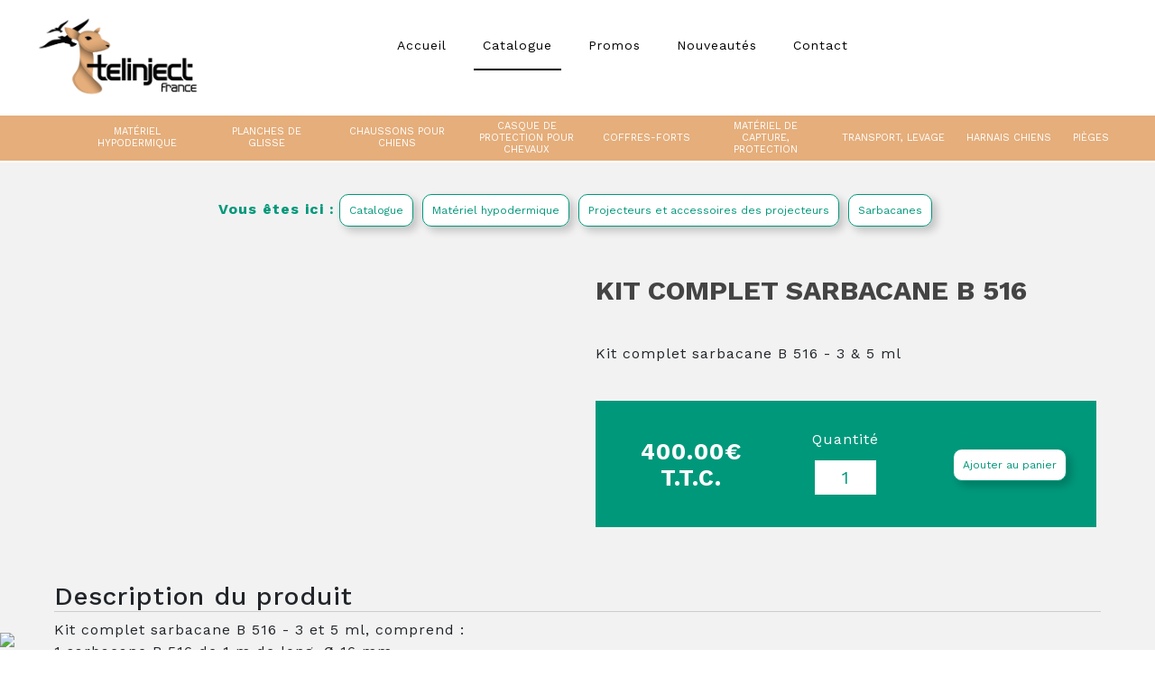

--- FILE ---
content_type: text/html; charset=utf-8
request_url: https://www.telinject.fr/catalogue/materiel-hypodermique-fusil-hypodermique/projecteurs-et-accessoires-des-projecteurs/sarbacanes/kit-sarbacane-516-set-complet
body_size: 72275
content:
<!DOCTYPE HTML><html prefix='og: http://ogp.me/ns#'><head><title>Kit complet sarbacane B 516 | TELINJECT - mat&eacute;riel de capture d'animaux, chiens, chats errants, singes, primates, oiseaux, animaux en divagation, mat&eacute;riel cyno</title><meta http-equiv="CACHE-CONTROL" content="public" /><meta charset="UTF-8"><meta http-equiv="Content-Type" content="text/html; charset=UTF-8" /><meta http-equiv="Content-Language" content="fr"><meta http-equiv="X-UA-Compatible" content="IE=edge" /><meta name="description" content="Kit complet sarbacane B 516 - 3 et 5 ml, comprend :1 sarbacane B 516 de 1 m de long, &Oslash; 16 mm3 seringues S 30 B2 seringues S 50 B3 aiguilles K1530V2 aiguilles K&hellip;"/><meta name="keywords" content="Mat&eacute;riel hypodermique pour la capture d'animaux, mat&eacute;riel de capture d'animaux errants, mat&eacute;riel de transport d'animaux pour pompiers, v&eacute;t&eacute;rinaires, police, gendarmes, chiens, chats, serpents, NAC, fusil hypodermique, lasso de capture, perche de capture, genia, contention d'animaux dangereux"/><meta name="class" content="produittelinject"/><link rel="canonical" href="https://www.telinject.fr/catalogue/materiel-hypodermique-fusil-hypodermique/projecteurs-et-accessoires-des-projecteurs/sarbacanes/kit-sarbacane-516-set-complet" /><meta property="og:title" content="Kit complet sarbacane B 516 | TELINJECT - mat&eacute;riel de capture d&#039;animaux, chiens, chats errants, singes, primates, oiseaux, animaux en divagation, mat&eacute;riel cyno" /><meta property="og:type" content="article" /><meta property="og:site_name" content="TELINJECT - matériel de capture d\'animaux, chiens, chats errants, singes, primates, oiseaux, animaux en divagation, matériel cyno" /><meta property="og:url" content="https://www.telinject.fr/catalogue/materiel-hypodermique-fusil-hypodermique/projecteurs-et-accessoires-des-projecteurs/sarbacanes/kit-sarbacane-516-set-complet" /><meta property="og:description" content="" /><meta property="og:image" content="https://www.telinject.fr/dossiers/racine/photosproduits/sarbacane-0.jpg" /><meta itemprop="thumbnailUrl" content="https://www.telinject.fr/dossiers/racine/photosproduits/sarbacane-0.jpg" /><meta name="viewport" content="width=device-width, initial-scale=1, shrink-to-fit=no"><link rel="icon" href="https://www.telinject.fr/dossiers/racine/logo/favicon-0.png" /><link rel="shortcut icon" href="https://www.telinject.fr/dossiers/racine/logo/favicon-0.png" /><style>@font-face {
	font-family: Flaticon;
	src: url(https://www.telinject.fr/core/fonts/flaticon.eot);
	src: url(https://www.telinject.fr/core/fonts/flaticon.eot#iefix) format("embedded-opentype"),
	url(https://www.telinject.fr/core/fonts/flaticon.woff) format("woff"),
	url(https://www.telinject.fr/core/fonts/flaticon.ttf) format("truetype"),
	url(https://www.telinject.fr/core/fonts/flaticon.svg) format("svg");
	font-weight: normal;
	font-style: normal;
}
[class^=flaticon-]:before, [class*=" flaticon-"]:before,
[class^=flaticon-]:after, [class*=" flaticon-"]:after {   
	font-family: Flaticon;
        font-size: 20px;
font-style: normal;
margin-left: 20px;
}.flaticon-active5:before {
	content: "\e000";
}
.flaticon-add13:before {
	content: "\e001";
}
.flaticon-alarm68:before {
	content: "\e002";
}
.flaticon-bag45:before {
	content: "\e003";
}
.flaticon-balance6:before {
	content: "\e004";
}
.flaticon-basket30:before {
	content: "\e005";
}
.flaticon-battery166:before {
	content: "\e006";
}
.flaticon-battery167:before {
	content: "\e007";
}
.flaticon-battery168:before {
	content: "\e008";
}
.flaticon-battery169:before {
	content: "\e009";
}
.flaticon-bin9:before {
	content: "\e00a";
}
.flaticon-book244:before {
	content: "\e00b";
}
.flaticon-briefcase65:before {
	content: "\e00c";
}
.flaticon-bulb19:before {
	content: "\e00d";
}
.flaticon-button14:before {
	content: "\e00e";
}
.flaticon-cake30:before {
	content: "\e00f";
}
.flaticon-calendar1:before {
	content: "\e010";
}
.flaticon-call56:before {
	content: "\e011";
}
.flaticon-camera104:before {
	content: "\e012";
}
.flaticon-camera105:before {
	content: "\e013";
}
.flaticon-cancel22:before {
	content: "\e014";
}
.flaticon-cart:before {
	content: "\e015";
}
.flaticon-caution7:before {
	content: "\e016";
}
.flaticon-chain8:before {
	content: "\e017";
}
.flaticon-chart45:before {
	content: "\e018";
}
.flaticon-chart46:before {
	content: "\e019";
}
.flaticon-chart47:before {
	content: "\e01a";
}
.flaticon-check64:before {
	content: "\e01b";
}
.flaticon-cloud334:before {
	content: "\e01c";
}
.flaticon-cloudy:before {
	content: "\e01d";
}
.flaticon-cocktail:before {
	content: "\e01e";
}
.flaticon-coverage1:before {
	content: "\e01f";
}
.flaticon-cropping4:before {
	content: "\e020";
}
.flaticon-cup55:before {
	content: "\e021";
}
.flaticon-dish7:before {
	content: "\e022";
}
.flaticon-down126:before {
	content: "\e023";
}
.flaticon-download181:before {
	content: "\e024";
}
.flaticon-download3:before {
	content: "\e025";
}
.flaticon-envelope54:before {
	content: "\e026";
}
.flaticon-favourite24:before {
	content: "\e027";
}
.flaticon-flag86:before {
	content: "\e028";
}
.flaticon-flask16:before {
	content: "\e029";
}
.flaticon-folder256:before {
	content: "\e02a";
}
.flaticon-garbage13:before {
	content: "\e02b";
}
.flaticon-gift84:before {
	content: "\e02c";
}
.flaticon-globe32:before {
	content: "\e02d";
}
.flaticon-graduation1:before {
	content: "\e02e";
}
.flaticon-hand223:before {
	content: "\e02f";
}
.flaticon-hand224:before {
	content: "\e030";
}
.flaticon-hand225:before {
	content: "\e031";
}
.flaticon-hand226:before {
	content: "\e032";
}
.flaticon-home166:before {
	content: "\e033";
}
.flaticon-label36:before {
	content: "\e034";
}
.flaticon-lcd2:before {
	content: "\e035";
}
.flaticon-left15:before {
	content: "\e036";
}
.flaticon-like80:before {
	content: "\e037";
}
.flaticon-location67:before {
	content: "\e038";
}
.flaticon-location68:before {
	content: "\e039";
}
.flaticon-magnifier52:before {
	content: "\e03a";
}
.flaticon-medal1:before {
	content: "\e03b";
}
.flaticon-message30:before {
	content: "\e03c";
}
.flaticon-message31:before {
	content: "\e03d";
}
.flaticon-microphone:before {
	content: "\e03e";
}
.flaticon-mobile phone20:before {
	content: "\e03f";
}
.flaticon-mute39:before {
	content: "\e040";
}
.flaticon-note54:before {
	content: "\e041";
}
.flaticon-notebook79:before {
	content: "\e042";
}
.flaticon-notes26:before {
	content: "\e043";
}
.flaticon-notes27:before {
	content: "\e044";
}
.flaticon-outbox4:before {
	content: "\e045";
}
.flaticon-padlock70:before {
	content: "\e046";
}
.flaticon-padlock71:before {
	content: "\e047";
}
.flaticon-password19:before {
	content: "\e048";
}
.flaticon-pencil124:before {
	content: "\e049";
}
.flaticon-pin60:before {
	content: "\e04a";
}
.flaticon-pin61:before {
	content: "\e04b";
}
.flaticon-play120:before {
	content: "\e04c";
}
.flaticon-power:before {
	content: "\e04d";
}
.flaticon-profile29:before {
	content: "\e04e";
}
.flaticon-question57:before {
	content: "\e04f";
}
.flaticon-rain2:before {
	content: "\e050";
}
.flaticon-repair17:before {
	content: "\e051";
}
.flaticon-right11:before {
	content: "\e052";
}
.flaticon-sand26:before {
	content: "\e053";
}
.flaticon-screwdriver26:before {
	content: "\e054";
}
.flaticon-setting5:before {
	content: "\e055";
}
.flaticon-sheet3:before {
	content: "\e056";
}
.flaticon-smartphone42:before {
	content: "\e057";
}
.flaticon-soft4:before {
	content: "\e058";
}
.flaticon-sound40:before {
	content: "\e059";
}
.flaticon-speaker121:before {
	content: "\e05a";
}
.flaticon-thermometer61:before {
	content: "\e05b";
}
.flaticon-tv30:before {
	content: "\e05c";
}
.flaticon-up7:before {
	content: "\e05d";
}
.flaticon-update22:before {
	content: "\e05e";
}
.flaticon-update23:before {
	content: "\e05f";
}
.flaticon-view28:before {
	content: "\e060";
}
.flaticon-wallet35:before {
	content: "\e061";
}
.flaticon-wand2:before {
	content: "\e062";
}
.flaticon-wealth:before {
	content: "\e063";
}</style><style>/*!
 *  Font Awesome 4.1.0 by @davegandy - http://fontawesome.io - @fontawesome
 *  License - http://fontawesome.io/license (Font: SIL OFL 1.1, CSS: MIT License)
 */

@font-face {
  font-family: FontAwesome;
  src: url(https://www.telinject.fr/core/fonts/fontawesome-webfont.eot?v=4.1.0);
  src: url(https://www.telinject.fr/core/fonts/fontawesome-webfont.eot?#iefix&v=4.1.0) format('embedded-opentype'), url(https://www.telinject.fr/core/fonts/fontawesome-webfont.woff?v=4.1.0) format('woff'), url(https://www.telinject.fr/core/fonts/fontawesome-webfont.ttf?v=4.1.0) format('truetype'), url(https://www.telinject.fr/core/fonts/fontawesome-webfont.svg?v=4.1.0#fontawesomeregular) format('svg');
  font-weight: normal;
  font-style: normal;
}
.fa {
  display: inline-block;
  font-family: FontAwesome;
  font-style: normal;
  font-weight: normal;
  line-height: 1;
  -webkit-font-smoothing: antialiased;
  -moz-osx-font-smoothing: grayscale;
}

.fa-lg {
  font-size: 1.33333333em;
  line-height: .75em;
  vertical-align: -15%;
}
.fa-2x {
  font-size: 2em;
}
.fa-3x {
  font-size: 3em;
}
.fa-4x {
  font-size: 4em;
}
.fa-5x {
  font-size: 5em;
}
.fa-fw {
  width: 1.28571429em;
  text-align: center;
}
.fa-ul {
  padding-left: 0;
  margin-left: 2.14285714em;
  list-style-type: none;
}
.fa-ul > li {
  position: relative;
}
.fa-li {
  position: absolute;
  left: -2.14285714em;
  width: 2.14285714em;
  top: .14285714em;
  text-align: center;
}
.fa-li.fa-lg {
  left: -1.85714286em;
}
.fa-border {
  padding: .2em .25em .15em;
  border: solid .08em #eee;
  border-radius: .1em;
}
.pull-right {
  float: right;
}
.pull-left {
  float: left;
}
.fa.pull-left {
  margin-right: .3em;
}
.fa.pull-right {
  margin-left: .3em;
}
.fa-spin {
  -webkit-animation: spin 2s infinite linear;
  -moz-animation: spin 2s infinite linear;
  -o-animation: spin 2s infinite linear;
  animation: spin 2s infinite linear;
}
@-moz-keyframes spin {
  0 {
    -moz-transform: rotate(0deg);
  }
  100% {
    -moz-transform: rotate(359deg);
  }
}
@-webkit-keyframes spin {
  0 {
    -webkit-transform: rotate(0deg);
  }
  100% {
    -webkit-transform: rotate(359deg);
  }
}
@-o-keyframes spin {
  0 {
    -o-transform: rotate(0deg);
  }
  100% {
    -o-transform: rotate(359deg);
  }
}
@keyframes spin {
  0 {
    -webkit-transform: rotate(0deg);
    transform: rotate(0deg);
  }
  100% {
    -webkit-transform: rotate(359deg);
    transform: rotate(359deg);
  }
}
.fa-rotate-90 {
  filter: progid:DXImageTransform.Microsoft.BasicImage(rotation=1);
  -webkit-transform: rotate(90deg);
  -moz-transform: rotate(90deg);
  -ms-transform: rotate(90deg);
  -o-transform: rotate(90deg);
  transform: rotate(90deg);
}
.fa-rotate-180 {
  filter: progid:DXImageTransform.Microsoft.BasicImage(rotation=2);
  -webkit-transform: rotate(180deg);
  -moz-transform: rotate(180deg);
  -ms-transform: rotate(180deg);
  -o-transform: rotate(180deg);
  transform: rotate(180deg);
}
.fa-rotate-270 {
  filter: progid:DXImageTransform.Microsoft.BasicImage(rotation=3);
  -webkit-transform: rotate(270deg);
  -moz-transform: rotate(270deg);
  -ms-transform: rotate(270deg);
  -o-transform: rotate(270deg);
  transform: rotate(270deg);
}
.fa-flip-horizontal {
  filter: progid:DXImageTransform.Microsoft.BasicImage(rotation=0, mirror=1);
  -webkit-transform: scale(-1, 1);
  -moz-transform: scale(-1, 1);
  -ms-transform: scale(-1, 1);
  -o-transform: scale(-1, 1);
  transform: scale(-1, 1);
}
.fa-flip-vertical {
  filter: progid:DXImageTransform.Microsoft.BasicImage(rotation=2, mirror=1);
  -webkit-transform: scale(1, -1);
  -moz-transform: scale(1, -1);
  -ms-transform: scale(1, -1);
  -o-transform: scale(1, -1);
  transform: scale(1, -1);
}
.fa-stack {
  position: relative;
  display: inline-block;
  width: 2em;
  height: 2em;
  line-height: 2em;
  vertical-align: middle;
}
.fa-stack-1x,
.fa-stack-2x {
  position: absolute;
  left: 0;
  width: 100%;
  text-align: center;
}
.fa-stack-1x {
  line-height: inherit;
}
.fa-stack-2x {
  font-size: 2em;
}
.fa-inverse {
  color: #fff;
}

.fa-glass:before {
  content: "\f000";
}
.fa-music:before {
  content: "\f001";
}
.fa-search:before {
  content: "\f002";
}
.fa-envelope-o:before {
  content: "\f003";
}
.fa-heart:before {
  content: "\f004";
}
.fa-star:before {
  content: "\f005";
}
.fa-star-o:before {
  content: "\f006";
}
.fa-user:before {
  content: "\f007";
}
.fa-film:before {
  content: "\f008";
}
.fa-th-large:before {
  content: "\f009";
}
.fa-th:before {
  content: "\f00a";
}
.fa-th-list:before {
  content: "\f00b";
}
.fa-check:before {
  content: "\f00c";
}
.fa-times:before {
  content: "\f00d";
}
.fa-search-plus:before {
  content: "\f00e";
}
.fa-search-minus:before {
  content: "\f010";
}
.fa-power-off:before {
  content: "\f011";
}
.fa-signal:before {
  content: "\f012";
}
.fa-gear:before,
.fa-cog:before {
  content: "\f013";
}
.fa-trash-o:before {
  content: "\f014";
}
.fa-home:before {
  content: "\f015";
}
.fa-file-o:before {
  content: "\f016";
}
.fa-clock-o:before {
  content: "\f017";
}
.fa-road:before {
  content: "\f018";
}
.fa-download:before {
  content: "\f019";
}
.fa-arrow-circle-o-down:before {
  content: "\f01a";
}
.fa-arrow-circle-o-up:before {
  content: "\f01b";
}
.fa-inbox:before {
  content: "\f01c";
}
.fa-play-circle-o:before {
  content: "\f01d";
}
.fa-rotate-right:before,
.fa-repeat:before {
  content: "\f01e";
}
.fa-refresh:before {
  content: "\f021";
}
.fa-list-alt:before {
  content: "\f022";
}
.fa-lock:before {
  content: "\f023";
}
.fa-flag:before {
  content: "\f024";
}
.fa-headphones:before {
  content: "\f025";
}
.fa-volume-off:before {
  content: "\f026";
}
.fa-volume-down:before {
  content: "\f027";
}
.fa-volume-up:before {
  content: "\f028";
}
.fa-qrcode:before {
  content: "\f029";
}
.fa-barcode:before {
  content: "\f02a";
}
.fa-tag:before {
  content: "\f02b";
}
.fa-tags:before {
  content: "\f02c";
}
.fa-book:before {
  content: "\f02d";
}
.fa-bookmark:before {
  content: "\f02e";
}
.fa-print:before {
  content: "\f02f";
}
.fa-camera:before {
  content: "\f030";
}
.fa-font:before {
  content: "\f031";
}
.fa-bold:before {
  content: "\f032";
}
.fa-italic:before {
  content: "\f033";
}
.fa-text-height:before {
  content: "\f034";
}
.fa-text-width:before {
  content: "\f035";
}
.fa-align-left:before {
  content: "\f036";
}
.fa-align-center:before {
  content: "\f037";
}
.fa-align-right:before {
  content: "\f038";
}
.fa-align-justify:before {
  content: "\f039";
}
.fa-list:before {
  content: "\f03a";
}
.fa-dedent:before,
.fa-outdent:before {
  content: "\f03b";
}
.fa-indent:before {
  content: "\f03c";
}
.fa-video-camera:before {
  content: "\f03d";
}
.fa-photo:before,
.fa-image:before,
.fa-picture-o:before {
  content: "\f03e";
}
.fa-pencil:before {
  content: "\f040";
}
.fa-map-marker:before {
  content: "\f041";
}
.fa-adjust:before {
  content: "\f042";
}
.fa-tint:before {
  content: "\f043";
}
.fa-edit:before,
.fa-pencil-square-o:before {
  content: "\f044";
}
.fa-share-square-o:before {
  content: "\f045";
}
.fa-check-square-o:before {
  content: "\f046";
}
.fa-arrows:before {
  content: "\f047";
}
.fa-step-backward:before {
  content: "\f048";
}
.fa-fast-backward:before {
  content: "\f049";
}
.fa-backward:before {
  content: "\f04a";
}
.fa-play:before {
  content: "\f04b";
}
.fa-pause:before {
  content: "\f04c";
}
.fa-stop:before {
  content: "\f04d";
}
.fa-forward:before {
  content: "\f04e";
}
.fa-fast-forward:before {
  content: "\f050";
}
.fa-step-forward:before {
  content: "\f051";
}
.fa-eject:before {
  content: "\f052";
}
.fa-chevron-left:before {
  content: "\f053";
}
.fa-chevron-right:before {
  content: "\f054";
}
.fa-plus-circle:before {
  content: "\f055";
}
.fa-minus-circle:before {
  content: "\f056";
}
.fa-times-circle:before {
  content: "\f057";
}
.fa-check-circle:before {
  content: "\f058";
}
.fa-question-circle:before {
  content: "\f059";
}
.fa-info-circle:before {
  content: "\f05a";
}
.fa-crosshairs:before {
  content: "\f05b";
}
.fa-times-circle-o:before {
  content: "\f05c";
}
.fa-check-circle-o:before {
  content: "\f05d";
}
.fa-ban:before {
  content: "\f05e";
}
.fa-arrow-left:before {
  content: "\f060";
}
.fa-arrow-right:before {
  content: "\f061";
}
.fa-arrow-up:before {
  content: "\f062";
}
.fa-arrow-down:before {
  content: "\f063";
}
.fa-mail-forward:before,
.fa-share:before {
  content: "\f064";
}
.fa-expand:before {
  content: "\f065";
}
.fa-compress:before {
  content: "\f066";
}
.fa-plus:before {
  content: "\f067";
}
.fa-minus:before {
  content: "\f068";
}
.fa-asterisk:before {
  content: "\f069";
}
.fa-exclamation-circle:before {
  content: "\f06a";
}
.fa-gift:before {
  content: "\f06b";
}
.fa-leaf:before {
  content: "\f06c";
}
.fa-fire:before {
  content: "\f06d";
}
.fa-eye:before {
  content: "\f06e";
}
.fa-eye-slash:before {
  content: "\f070";
}
.fa-warning:before,
.fa-exclamation-triangle:before {
  content: "\f071";
}
.fa-plane:before {
  content: "\f072";
}
.fa-calendar:before {
  content: "\f073";
}
.fa-random:before {
  content: "\f074";
}
.fa-comment:before {
  content: "\f075";
}
.fa-magnet:before {
  content: "\f076";
}
.fa-chevron-up:before {
  content: "\f077";
}
.fa-chevron-down:before {
  content: "\f078";
}
.fa-retweet:before {
  content: "\f079";
}
.fa-shopping-cart:before {
  content: "\f07a";
}
.fa-folder:before {
  content: "\f07b";
}
.fa-folder-open:before {
  content: "\f07c";
}
.fa-arrows-v:before {
  content: "\f07d";
}
.fa-arrows-h:before {
  content: "\f07e";
}
.fa-bar-chart-o:before {
  content: "\f080";
}
.fa-twitter-square:before {
  content: "\f081";
}
.fa-facebook-square:before {
  content: "\f082";
}
.fa-camera-retro:before {
  content: "\f083";
}
.fa-key:before {
  content: "\f084";
}
.fa-gears:before,
.fa-cogs:before {
  content: "\f085";
}
.fa-comments:before {
  content: "\f086";
}
.fa-thumbs-o-up:before {
  content: "\f087";
}
.fa-thumbs-o-down:before {
  content: "\f088";
}
.fa-star-half:before {
  content: "\f089";
}
.fa-heart-o:before {
  content: "\f08a";
}
.fa-sign-out:before {
  content: "\f08b";
}
.fa-linkedin-square:before {
  content: "\f08c";
}
.fa-thumb-tack:before {
  content: "\f08d";
}
.fa-external-link:before {
  content: "\f08e";
}
.fa-sign-in:before {
  content: "\f090";
}
.fa-trophy:before {
  content: "\f091";
}
.fa-github-square:before {
  content: "\f092";
}
.fa-upload:before {
  content: "\f093";
}
.fa-lemon-o:before {
  content: "\f094";
}
.fa-phone:before {
  content: "\f095";
}
.fa-square-o:before {
  content: "\f096";
}
.fa-bookmark-o:before {
  content: "\f097";
}
.fa-phone-square:before {
  content: "\f098";
}
.fa-twitter:before {
  content: "\f099";
}
.fa-facebook:before {
  content: "\f09a";
}
.fa-github:before {
  content: "\f09b";
}
.fa-unlock:before {
  content: "\f09c";
}
.fa-credit-card:before {
  content: "\f09d";
}
.fa-rss:before {
  content: "\f09e";
}
.fa-hdd-o:before {
  content: "\f0a0";
}
.fa-bullhorn:before {
  content: "\f0a1";
}
.fa-bell:before {
  content: "\f0f3";
}
.fa-certificate:before {
  content: "\f0a3";
}
.fa-hand-o-right:before {
  content: "\f0a4";
}
.fa-hand-o-left:before {
  content: "\f0a5";
}
.fa-hand-o-up:before {
  content: "\f0a6";
}
.fa-hand-o-down:before {
  content: "\f0a7";
}
.fa-arrow-circle-left:before {
  content: "\f0a8";
}
.fa-arrow-circle-right:before {
  content: "\f0a9";
}
.fa-arrow-circle-up:before {
  content: "\f0aa";
}
.fa-arrow-circle-down:before {
  content: "\f0ab";
}
.fa-globe:before {
  content: "\f0ac";
}
.fa-wrench:before {
  content: "\f0ad";
}
.fa-tasks:before {
  content: "\f0ae";
}
.fa-filter:before {
  content: "\f0b0";
}
.fa-briefcase:before {
  content: "\f0b1";
}
.fa-arrows-alt:before {
  content: "\f0b2";
}
.fa-group:before,
.fa-users:before {
  content: "\f0c0";
}
.fa-chain:before,
.fa-link:before {
  content: "\f0c1";
}
.fa-cloud:before {
  content: "\f0c2";
}
.fa-flask:before {
  content: "\f0c3";
}
.fa-cut:before,
.fa-scissors:before {
  content: "\f0c4";
}
.fa-copy:before,
.fa-files-o:before {
  content: "\f0c5";
}
.fa-paperclip:before {
  content: "\f0c6";
}
.fa-save:before,
.fa-floppy-o:before {
  content: "\f0c7";
}
.fa-square:before {
  content: "\f0c8";
}
.fa-navicon:before,
.fa-reorder:before,
.fa-bars:before {
  content: "\f0c9";
}
.fa-list-ul:before {
  content: "\f0ca";
}
.fa-list-ol:before {
  content: "\f0cb";
}
.fa-strikethrough:before {
  content: "\f0cc";
}
.fa-underline:before {
  content: "\f0cd";
}
.fa-table:before {
  content: "\f0ce";
}
.fa-magic:before {
  content: "\f0d0";
}
.fa-truck:before {
  content: "\f0d1";
}
.fa-pinterest:before {
  content: "\f0d2";
}
.fa-pinterest-square:before {
  content: "\f0d3";
}
.fa-google-plus-square:before {
  content: "\f0d4";
}
.fa-google-plus:before {
  content: "\f0d5";
}
.fa-money:before {
  content: "\f0d6";
}
.fa-caret-down:before {
  content: "\f0d7";
}
.fa-caret-up:before {
  content: "\f0d8";
}
.fa-caret-left:before {
  content: "\f0d9";
}
.fa-caret-right:before {
  content: "\f0da";
}
.fa-columns:before {
  content: "\f0db";
}
.fa-unsorted:before,
.fa-sort:before {
  content: "\f0dc";
}
.fa-sort-down:before,
.fa-sort-desc:before {
  content: "\f0dd";
}
.fa-sort-up:before,
.fa-sort-asc:before {
  content: "\f0de";
}
.fa-envelope:before {
  content: "\f0e0";
}
.fa-linkedin:before {
  content: "\f0e1";
}
.fa-rotate-left:before,
.fa-undo:before {
  content: "\f0e2";
}
.fa-legal:before,
.fa-gavel:before {
  content: "\f0e3";
}
.fa-dashboard:before,
.fa-tachometer:before {
  content: "\f0e4";
}
.fa-comment-o:before {
  content: "\f0e5";
}
.fa-comments-o:before {
  content: "\f0e6";
}
.fa-flash:before,
.fa-bolt:before {
  content: "\f0e7";
}
.fa-sitemap:before {
  content: "\f0e8";
}
.fa-umbrella:before {
  content: "\f0e9";
}
.fa-paste:before,
.fa-clipboard:before {
  content: "\f0ea";
}
.fa-lightbulb-o:before {
  content: "\f0eb";
}
.fa-exchange:before {
  content: "\f0ec";
}
.fa-cloud-download:before {
  content: "\f0ed";
}
.fa-cloud-upload:before {
  content: "\f0ee";
}
.fa-user-md:before {
  content: "\f0f0";
}
.fa-stethoscope:before {
  content: "\f0f1";
}
.fa-suitcase:before {
  content: "\f0f2";
}
.fa-bell-o:before {
  content: "\f0a2";
}
.fa-coffee:before {
  content: "\f0f4";
}
.fa-cutlery:before {
  content: "\f0f5";
}
.fa-file-text-o:before {
  content: "\f0f6";
}
.fa-building-o:before {
  content: "\f0f7";
}
.fa-hospital-o:before {
  content: "\f0f8";
}
.fa-ambulance:before {
  content: "\f0f9";
}
.fa-medkit:before {
  content: "\f0fa";
}
.fa-fighter-jet:before {
  content: "\f0fb";
}
.fa-beer:before {
  content: "\f0fc";
}
.fa-h-square:before {
  content: "\f0fd";
}
.fa-plus-square:before {
  content: "\f0fe";
}
.fa-angle-double-left:before {
  content: "\f100";
}
.fa-angle-double-right:before {
  content: "\f101";
}
.fa-angle-double-up:before {
  content: "\f102";
}
.fa-angle-double-down:before {
  content: "\f103";
}
.fa-angle-left:before {
  content: "\f104";
}
.fa-angle-right:before {
  content: "\f105";
}
.fa-angle-up:before {
  content: "\f106";
}
.fa-angle-down:before {
  content: "\f107";
}
.fa-desktop:before {
  content: "\f108";
}
.fa-laptop:before {
  content: "\f109";
}
.fa-tablet:before {
  content: "\f10a";
}
.fa-mobile-phone:before,
.fa-mobile:before {
  content: "\f10b";
}
.fa-circle-o:before {
  content: "\f10c";
}
.fa-quote-left:before {
  content: "\f10d";
}
.fa-quote-right:before {
  content: "\f10e";
}
.fa-spinner:before {
  content: "\f110";
}
.fa-circle:before {
  content: "\f111";
}
.fa-mail-reply:before,
.fa-reply:before {
  content: "\f112";
}
.fa-github-alt:before {
  content: "\f113";
}
.fa-folder-o:before {
  content: "\f114";
}
.fa-folder-open-o:before {
  content: "\f115";
}
.fa-smile-o:before {
  content: "\f118";
}
.fa-frown-o:before {
  content: "\f119";
}
.fa-meh-o:before {
  content: "\f11a";
}
.fa-gamepad:before {
  content: "\f11b";
}
.fa-keyboard-o:before {
  content: "\f11c";
}
.fa-flag-o:before {
  content: "\f11d";
}
.fa-flag-checkered:before {
  content: "\f11e";
}
.fa-terminal:before {
  content: "\f120";
}
.fa-code:before {
  content: "\f121";
}
.fa-mail-reply-all:before,
.fa-reply-all:before {
  content: "\f122";
}
.fa-star-half-empty:before,
.fa-star-half-full:before,
.fa-star-half-o:before {
  content: "\f123";
}
.fa-location-arrow:before {
  content: "\f124";
}
.fa-crop:before {
  content: "\f125";
}
.fa-code-fork:before {
  content: "\f126";
}
.fa-unlink:before,
.fa-chain-broken:before {
  content: "\f127";
}
.fa-question:before {
  content: "\f128";
}
.fa-info:before {
  content: "\f129";
}
.fa-exclamation:before {
  content: "\f12a";
}
.fa-superscript:before {
  content: "\f12b";
}
.fa-subscript:before {
  content: "\f12c";
}
.fa-eraser:before {
  content: "\f12d";
}
.fa-puzzle-piece:before {
  content: "\f12e";
}
.fa-microphone:before {
  content: "\f130";
}
.fa-microphone-slash:before {
  content: "\f131";
}
.fa-shield:before {
  content: "\f132";
}
.fa-calendar-o:before {
  content: "\f133";
}
.fa-fire-extinguisher:before {
  content: "\f134";
}
.fa-rocket:before {
  content: "\f135";
}
.fa-maxcdn:before {
  content: "\f136";
}
.fa-chevron-circle-left:before {
  content: "\f137";
}
.fa-chevron-circle-right:before {
  content: "\f138";
}
.fa-chevron-circle-up:before {
  content: "\f139";
}
.fa-chevron-circle-down:before {
  content: "\f13a";
}
.fa-html5:before {
  content: "\f13b";
}
.fa-css3:before {
  content: "\f13c";
}
.fa-anchor:before {
  content: "\f13d";
}
.fa-unlock-alt:before {
  content: "\f13e";
}
.fa-bullseye:before {
  content: "\f140";
}
.fa-ellipsis-h:before {
  content: "\f141";
}
.fa-ellipsis-v:before {
  content: "\f142";
}
.fa-rss-square:before {
  content: "\f143";
}
.fa-play-circle:before {
  content: "\f144";
}
.fa-ticket:before {
  content: "\f145";
}
.fa-minus-square:before {
  content: "\f146";
}
.fa-minus-square-o:before {
  content: "\f147";
}
.fa-level-up:before {
  content: "\f148";
}
.fa-level-down:before {
  content: "\f149";
}
.fa-check-square:before {
  content: "\f14a";
}
.fa-pencil-square:before {
  content: "\f14b";
}
.fa-external-link-square:before {
  content: "\f14c";
}
.fa-share-square:before {
  content: "\f14d";
}
.fa-compass:before {
  content: "\f14e";
}
.fa-toggle-down:before,
.fa-caret-square-o-down:before {
  content: "\f150";
}
.fa-toggle-up:before,
.fa-caret-square-o-up:before {
  content: "\f151";
}
.fa-toggle-right:before,
.fa-caret-square-o-right:before {
  content: "\f152";
}
.fa-euro:before,
.fa-eur:before {
  content: "\f153";
}
.fa-gbp:before {
  content: "\f154";
}
.fa-dollar:before,
.fa-usd:before {
  content: "\f155";
}
.fa-rupee:before,
.fa-inr:before {
  content: "\f156";
}
.fa-cny:before,
.fa-rmb:before,
.fa-yen:before,
.fa-jpy:before {
  content: "\f157";
}
.fa-ruble:before,
.fa-rouble:before,
.fa-rub:before {
  content: "\f158";
}
.fa-won:before,
.fa-krw:before {
  content: "\f159";
}
.fa-bitcoin:before,
.fa-btc:before {
  content: "\f15a";
}
.fa-file:before {
  content: "\f15b";
}
.fa-file-text:before {
  content: "\f15c";
}
.fa-sort-alpha-asc:before {
  content: "\f15d";
}
.fa-sort-alpha-desc:before {
  content: "\f15e";
}
.fa-sort-amount-asc:before {
  content: "\f160";
}
.fa-sort-amount-desc:before {
  content: "\f161";
}
.fa-sort-numeric-asc:before {
  content: "\f162";
}
.fa-sort-numeric-desc:before {
  content: "\f163";
}
.fa-thumbs-up:before {
  content: "\f164";
}
.fa-thumbs-down:before {
  content: "\f165";
}
.fa-youtube-square:before {
  content: "\f166";
}
.fa-youtube:before {
  content: "\f167";
}
.fa-xing:before {
  content: "\f168";
}
.fa-xing-square:before {
  content: "\f169";
}
.fa-youtube-play:before {
  content: "\f16a";
}
.fa-dropbox:before {
  content: "\f16b";
}
.fa-stack-overflow:before {
  content: "\f16c";
}
.fa-instagram:before {
  content: "\f16d";
}
.fa-flickr:before {
  content: "\f16e";
}
.fa-adn:before {
  content: "\f170";
}
.fa-bitbucket:before {
  content: "\f171";
}
.fa-bitbucket-square:before {
  content: "\f172";
}
.fa-tumblr:before {
  content: "\f173";
}
.fa-tumblr-square:before {
  content: "\f174";
}
.fa-long-arrow-down:before {
  content: "\f175";
}
.fa-long-arrow-up:before {
  content: "\f176";
}
.fa-long-arrow-left:before {
  content: "\f177";
}
.fa-long-arrow-right:before {
  content: "\f178";
}
.fa-apple:before {
  content: "\f179";
}
.fa-windows:before {
  content: "\f17a";
}
.fa-android:before {
  content: "\f17b";
}
.fa-linux:before {
  content: "\f17c";
}
.fa-dribbble:before {
  content: "\f17d";
}
.fa-skype:before {
  content: "\f17e";
}
.fa-foursquare:before {
  content: "\f180";
}
.fa-trello:before {
  content: "\f181";
}
.fa-female:before {
  content: "\f182";
}
.fa-male:before {
  content: "\f183";
}
.fa-gittip:before {
  content: "\f184";
}
.fa-sun-o:before {
  content: "\f185";
}
.fa-moon-o:before {
  content: "\f186";
}
.fa-archive:before {
  content: "\f187";
}
.fa-bug:before {
  content: "\f188";
}
.fa-vk:before {
  content: "\f189";
}
.fa-weibo:before {
  content: "\f18a";
}
.fa-renren:before {
  content: "\f18b";
}
.fa-pagelines:before {
  content: "\f18c";
}
.fa-stack-exchange:before {
  content: "\f18d";
}
.fa-arrow-circle-o-right:before {
  content: "\f18e";
}
.fa-arrow-circle-o-left:before {
  content: "\f190";
}
.fa-toggle-left:before,
.fa-caret-square-o-left:before {
  content: "\f191";
}
.fa-dot-circle-o:before {
  content: "\f192";
}
.fa-wheelchair:before {
  content: "\f193";
}
.fa-vimeo-square:before {
  content: "\f194";
}
.fa-turkish-lira:before,
.fa-try:before {
  content: "\f195";
}
.fa-plus-square-o:before {
  content: "\f196";
}
.fa-space-shuttle:before {
  content: "\f197";
}
.fa-slack:before {
  content: "\f198";
}
.fa-envelope-square:before {
  content: "\f199";
}
.fa-wordpress:before {
  content: "\f19a";
}
.fa-openid:before {
  content: "\f19b";
}
.fa-institution:before,
.fa-bank:before,
.fa-university:before {
  content: "\f19c";
}
.fa-mortar-board:before,
.fa-graduation-cap:before {
  content: "\f19d";
}
.fa-yahoo:before {
  content: "\f19e";
}
.fa-google:before {
  content: "\f1a0";
}
.fa-reddit:before {
  content: "\f1a1";
}
.fa-reddit-square:before {
  content: "\f1a2";
}
.fa-stumbleupon-circle:before {
  content: "\f1a3";
}
.fa-stumbleupon:before {
  content: "\f1a4";
}
.fa-delicious:before {
  content: "\f1a5";
}
.fa-digg:before {
  content: "\f1a6";
}
.fa-pied-piper-square:before,
.fa-pied-piper:before {
  content: "\f1a7";
}
.fa-pied-piper-alt:before {
  content: "\f1a8";
}
.fa-drupal:before {
  content: "\f1a9";
}
.fa-joomla:before {
  content: "\f1aa";
}
.fa-language:before {
  content: "\f1ab";
}
.fa-fax:before {
  content: "\f1ac";
}
.fa-building:before {
  content: "\f1ad";
}
.fa-child:before {
  content: "\f1ae";
}
.fa-paw:before {
  content: "\f1b0";
}
.fa-spoon:before {
  content: "\f1b1";
}
.fa-cube:before {
  content: "\f1b2";
}
.fa-cubes:before {
  content: "\f1b3";
}
.fa-behance:before {
  content: "\f1b4";
}
.fa-behance-square:before {
  content: "\f1b5";
}
.fa-steam:before {
  content: "\f1b6";
}
.fa-steam-square:before {
  content: "\f1b7";
}
.fa-recycle:before {
  content: "\f1b8";
}
.fa-automobile:before,
.fa-car:before {
  content: "\f1b9";
}
.fa-cab:before,
.fa-taxi:before {
  content: "\f1ba";
}
.fa-tree:before {
  content: "\f1bb";
}
.fa-spotify:before {
  content: "\f1bc";
}
.fa-deviantart:before {
  content: "\f1bd";
}
.fa-soundcloud:before {
  content: "\f1be";
}
.fa-database:before {
  content: "\f1c0";
}
.fa-file-pdf-o:before {
  content: "\f1c1";
}
.fa-file-word-o:before {
  content: "\f1c2";
}
.fa-file-excel-o:before {
  content: "\f1c3";
}
.fa-file-powerpoint-o:before {
  content: "\f1c4";
}
.fa-file-photo-o:before,
.fa-file-picture-o:before,
.fa-file-image-o:before {
  content: "\f1c5";
}
.fa-file-zip-o:before,
.fa-file-archive-o:before {
  content: "\f1c6";
}
.fa-file-sound-o:before,
.fa-file-audio-o:before {
  content: "\f1c7";
}
.fa-file-movie-o:before,
.fa-file-video-o:before {
  content: "\f1c8";
}
.fa-file-code-o:before {
  content: "\f1c9";
}
.fa-vine:before {
  content: "\f1ca";
}
.fa-codepen:before {
  content: "\f1cb";
}
.fa-jsfiddle:before {
  content: "\f1cc";
}
.fa-life-bouy:before,
.fa-life-saver:before,
.fa-support:before,
.fa-life-ring:before {
  content: "\f1cd";
}
.fa-circle-o-notch:before {
  content: "\f1ce";
}
.fa-ra:before,
.fa-rebel:before {
  content: "\f1d0";
}
.fa-ge:before,
.fa-empire:before {
  content: "\f1d1";
}
.fa-git-square:before {
  content: "\f1d2";
}
.fa-git:before {
  content: "\f1d3";
}
.fa-hacker-news:before {
  content: "\f1d4";
}
.fa-tencent-weibo:before {
  content: "\f1d5";
}
.fa-qq:before {
  content: "\f1d6";
}
.fa-wechat:before,
.fa-weixin:before {
  content: "\f1d7";
}
.fa-send:before,
.fa-paper-plane:before {
  content: "\f1d8";
}
.fa-send-o:before,
.fa-paper-plane-o:before {
  content: "\f1d9";
}
.fa-history:before {
  content: "\f1da";
}
.fa-circle-thin:before {
  content: "\f1db";
}
.fa-header:before {
  content: "\f1dc";
}
.fa-paragraph:before {
  content: "\f1dd";
}
.fa-sliders:before {
  content: "\f1de";
}
.fa-share-alt:before {
  content: "\f1e0";
}
.fa-share-alt-square:before {
  content: "\f1e1";
}
.fa-bomb:before {
  content: "\f1e2";
}</style><style>#espace {
	position:fixed;
	left:0;
	bottom:0;
	z-index:100;
}
.core_core img.saezam{opacity:1;}
div.fancybox-slide--iframe .fancybox-content{max-height:92vh;}

#back {
    display:none;
	text-align:left;
	color:#fff;
	text-align:center;
	z-index:10000;
	padding:0;
	background:#333;
	box-shadow:#333 0 0 5px;
	width:220px;
	position:fixed;
	font-family:sans-serif;
	height:100%;;
	right:0;
	opacity:0;
	top:0;
  font-family:Asap;
    font-weight:bold; 
	overflow-y:unset;
	overflow-x:unset;
	font-size:13px;
	letter-spacing: 1px;
}

#back .back-wrapper {
	overflow-y:auto;
	overflow-x:hidden;
	height:100vh;
}
#back.conquest{right:-220px}
#back.loaded{right:0}

#back h1,#back h2,#back h3,#back{
	font-family:sans-serif;
}
#back h1{font-size:2em;margin-bottom:30px;}
#back h2{font-size:1.0em;margin-bottom:25px;margin-left:0;padding-left:0;}
#back h3{font-size:1em;margin-bottom:20px;}
#back h4{font-size:1em;margin-bottom:15px;}
#back h5{font-size:1em;margin-bottom:10px;}
#back h6{font-size:1em;margin-bottom:5px;}

iframe tinymce{background:#fff;}

#back ul li{list-style:none;}

body.opened #back{
    display:block;
	opacity:1;
}

body.opened #front{
	margin-right:220px;
	transition:none;
	position: relative;
}
@media only screen and (max-width:1200px) {
    body.opened #front{
	     margin-right:0;
	 }
	#back{
		position:static;
		
		
	}
}

body a.signature{display: block;background:#333;padding:0 0 10px 0;}
#deconnexion {
	position:fixed;
	right:0;
	bottom:0
}

#sitefermeture {
	width:500px;
	height:100px;
	padding:50px;
	margin:0 auto;
	text-align:center;
	background:#FFF;
	-moz-box-shadow:  0 0 20px #000;
	-webkit-box-shadow: 0 0 20px #000;
	box-shadow:0 0 20px #000;
	-moz-border-radius: 0 0 10px 10px;
	-webkit-border-radius: 0 0 10px 10px;
	border-radius: 0 0 10px 10px;
}

#chargement {
	position:fixed;
	top:0;
	left:0;
	height:100%;
	width:100%;
	opacity:0;
	z-index:100;
	text-align:center;
	transition: .8s;
}

#chargement span {
	display:inline-block;
	padding:20px;
	background:none;
	border-radius: 10px 10px;
	text-indent:-2000px;
	overflow:hidden;
	height:20px;
	width:20px;
	margin:0 auto;
	padding:0;
	position:absolute;
	top:50%;
	left:50%;
	margin-left:-10px;
	margin-top:-10px;
	color:transparent;
}


#chargement.showMe{
	z-index:500;
	opacity:.8;
	background:rgba(0,0,0,.5);
}

#chargement.showMe span{
	
 animation:a 1s linear infinite;
 background:transparent;
 border:4px solid #888;
 border-bottom-color:#fff;
 border-radius:50%;
 height:50px;
 left:50%;
 margin:-25px 0 0 -25px;
 opacity:.7;
 padding:0;
 position:absolute;
 top:50%;
 width:50px;
 z-index:99999
}

#espace {
	position:fixed;
	left:0;
	bottom:0;
	z-index:2001;
}




#siteclosed{
    position:fixed;
    top:0;
    left:0;
    width:100%;
    height:100%;
	background:#fff;
    text-align:center;
}

#siteclosed-inside{
	
margin:0 auto;
	

}
#siteclosed-inside img{max-width:100%;margin:0;}

#introdiv{
	position:fixed;
	top:0;
	left:0;
	z-index:1000;
	text-align:center;
	background:#000;
	width:100%;
	height:100%;
}


#introbloc{
	position:absolute;
	top:50%;
	left:50%;
	margin-left:-150px;
	margin-top:-100px;
	width:300px;
	height:200px;
	text-align:center;
}


#intrologo{
	max-height:100px;
	max-width:300px;
}


#introchargement{
}


#introchargement.chargement:before{
	content:"Chargement : ";
}
body.core_core,body.mce-content-body{
	background:#f6f6f6;
	padding:60px 0 60px 0;
	height:auto;
	color:#333;
	max-width:1250px;
}
body.core_core.large{max-width:unset;}

body.core_core>form>div{margin:2%;}
body.core_core>p{margin:2%;}
body.core_core li{
	margin-bottom:10px;
}
body.core_core label{font-weight:bold;}
body.core_core label a{font-weight:normal;}

body.core_core h1,body.core_core h2,body.core_core h3,body.core_core h4,body.core_core h5,body.core_core h6{
	color:#333;
	text-align:center;
}
body.core_core{margin:40px;}
body.core_connexion{width:300px;text-align: center;margin:40px 40px 0 40px;}

body.core_core form input[type=submit]{font-size:1em;margin:20px auto; display:block;line-height:30px;background:#333;font-family:asap;width:auto;min-width:150px;font-family:sans-serif;}
body.core_core form input[type=submit]:hover{background:#0071BC;}
body.core_core h2:first-of-type{position: fixed;top: 0;left: 0;	padding:20px 0;width: 100%;background:#fff;z-index:1;font-size:25px;}
body.core_core h2{font-size:20px;}
body.core_core h3{font-size:20px;margin-top:40px;border-bottom:1px solid #eee;padding-bottom:10px;text-transform: uppercase;}

body.core_core li.submitform{position:fixed;bottom:0;left:0;width:100%;padding:20px 0;background:#eee;margin:0;border:1px solid #fff;
	text-align: center;}

 body.interfacebellow #back{
	position:relative;
}


li.submitform {text-align:center;padding:20px 0;}
 body.interfacebellow #front{
	margin-right:0
}

a.addmodule, div.modifierLiens, div.modulecontent {display:none;}
form>ul{margin:2%;padding:0;}
form>ul>li{list-style: none;}

#ajax_body li.multiselect{text-align: center;}
#ajax_body select.multiselect{width:45%;display: inline-block;}
#ajax_body li.multiselect div.actions{display: inline-block;}

#back .group a.trigger {color:#fff;line-height:50px;display:block;padding:0 10px;font-weight:normal;}
#back .group:hover a.trigger{color:#333;background:#fff;}
#back .group,#back .separator{float:right;color:#333;position:relative;}
#back .hover{background:#fff;position:absolute;top:50px;right:0;box-shadow:0 0 20px rgba(0,0,0,.5);display:none;width:600px;padding:50px;}
#back .group:hover .hover{display:block;}
#back .separator{border-left:1px solid #666;height:50px;}
#back a.trigger.fonticon{font-size:25px;}
#back #back_doc{float:left;}
#back #back_doc .hover{left:0;right:auto;}
#back_helper{float:left;line-height:50px;padding:0 15px;height:50px;overflow:hidden;}
.addmodule {background:#ccc;display:block;text-align:center;padding:5px;clear:both;z-index:1000;position: relative;}



.core_core table tr td.etat {width:0;text-align: center}
.core_core table tr td.imageligne {width:70px;padding:0;vertical-align:middle;}
.core_core table img.saezam{margin:0;box-shadow:none;border:0;display:inline-block;}
.core_core table tr td.actions{width:120px;text-align:center;}
.core_core table tr:hover{background: #eee;}
tr.impair{background:#fafafa;}



#oks ul {
	list-style:none;
	padding:0;
}
#oks {
	display:none;
	position:fixed;
	bottom:0;
	left:0;
	width:100%;
	z-index:99993;
}
#oks ul li {
	padding:10px 0 10px 35px;
	margin:5px;
	background:rgba(0, 200, 0, 1) 10px 12px no-repeat url(https://sitemodele.sc1.saezam.website/core/images/pictos/yes.gif);
	color:#fff;
	border-radius:5px;
	font-weight:bold;
}
#errors ul {
	list-style:none;
	padding:0;
}
#errors {
	display:none;
	position:fixed;
	bottom:0;
	left:0;
	width:100%;
	z-index:99993;
}
#errors ul li {
	padding:10px 0 10px 35px;
	margin:5px;
	background:rgba(200, 0, 0, 1) 10px 12px no-repeat url(https://sitemodele.sc1.saezam.website/core/images/pictos/error.png);
	color:#fff;
	border-radius:5px;
	font-weight:bold;
}

#info-overlay {
	opacity:0;
	position:fixed;
	top:0;
	left:0;
	width:100%;
	z-index:300;
	color:#fff;
	line-height:30px;
	height:30px;
	text-align:center;
}
.infobulle {
	display:none;
}
#fondnoir {
	background-color:rgba(0, 0, 0, .7);
	width:100%;
	height:100%;
	position:fixed;
	top:0;
	left:0;
	z-index:200;
}
#tourniquet {
	position:fixed;
	top:50%;
	left:50%;
}

.nameconnect {
	padding:5px 12px;
	text-align:center;
	background: rgb(255,255,255);
    background: -moz-linear-gradient(-45deg, rgba(255,255,255,1) 30%, rgba(238,238,238,1) 63%, rgba(204,204,204,1) 100%);
    background: -webkit-gradient(linear, left top, right bottom, color-stop(30%,rgba(255,255,255,1)), color-stop(63%,rgba(238,238,238,1)), color-stop(100%,rgba(204,204,204,1)));
    background: -webkit-linear-gradient(-45deg, rgba(255,255,255,1) 30%,rgba(238,238,238,1) 63%,rgba(204,204,204,1) 100%);
    background: -o-linear-gradient(-45deg, rgba(255,255,255,1) 30%,rgba(238,238,238,1) 63%,rgba(204,204,204,1) 100%);
    background: -ms-linear-gradient(-45deg, rgba(255,255,255,1) 30%,rgba(238,238,238,1) 63%,rgba(204,204,204,1) 100%);
    background: linear-gradient(135deg, rgba(255,255,255,1) 30%,rgba(238,238,238,1) 63%,rgba(204,204,204,1) 100%);
    filter: progid:DXImageTransform.Microsoft.gradient( startColorstr='#ffffff', endColorstr='#cccccc',GradientType=1 );
    border:1px solid #fff;
	color:#333;
	margin:0;
	width:100%;
}

.liensrapides{
	padding:5px 12px;
	text-align:center;
	background: rgb(255,255,255);
    background: -moz-linear-gradient(-45deg, rgba(255,255,255,1) 30%, rgba(238,238,238,1) 63%, rgba(204,204,204,1) 100%);
    background: -webkit-gradient(linear, left top, right bottom, color-stop(30%,rgba(255,255,255,1)), color-stop(63%,rgba(238,238,238,1)), color-stop(100%,rgba(204,204,204,1)));
    background: -webkit-linear-gradient(-45deg, rgba(255,255,255,1) 30%,rgba(238,238,238,1) 63%,rgba(204,204,204,1) 100%);
    background: -o-linear-gradient(-45deg, rgba(255,255,255,1) 30%,rgba(238,238,238,1) 63%,rgba(204,204,204,1) 100%);
    background: -ms-linear-gradient(-45deg, rgba(255,255,255,1) 30%,rgba(238,238,238,1) 63%,rgba(204,204,204,1) 100%);
    background: linear-gradient(135deg, rgba(255,255,255,1) 30%,rgba(238,238,238,1) 63%,rgba(204,204,204,1) 100%);
    filter: progid:DXImageTransform.Microsoft.gradient( startColorstr='#ffffff', endColorstr='#cccccc',GradientType=1 );
    border:1px solid #fff;
	color:#333;
	margin:10px 20px;
	width:135px;
	position:absolute;
	bottom:0;
	left:0;
}

.nameconnect span.username{height:20px;overflow:hidden;display:block;margin-bottom:0;font-weight:100;font-size:13px;}
.liverecording {
	padding:5px 12px;
	text-align:center;
	background:#eee;
	border:1px solid #fff;
	color:#333;
	margin:10px 20px 50px 20px;
}
.webdesigner_info {
	text-align:center;
	color:#fff;
	background:#555;
	padding:20px;
	width:160px;
}
#back .webdesigner_info a {color:#fff;font-weight:bold;}
.webdesigner_info strong{
	color:#eee;
}
.menugestion li.grand h2 {
	color:#fff;
	font-size:16px;
	display:block;
	line-height:40px;
	cursor:pointer;
	background:url(https://sitemodele.sc1.saezam.website/core/images/menu/default.png) left no-repeat;
	padding-left:20px;
}
.menugestion li.admin h2 {
	background:url(https://sitemodele.sc1.saezam.website/core/images/menu/admin.png) left no-repeat;
}
.menugestion li.compte h2 {
	background:url(https://sitemodele.sc1.saezam.website/core/images/menu/compte.png) left no-repeat;
}
.menugestion li.publications h2 {
	background:url(https://sitemodele.sc1.saezam.website/core/images/menu/publications.png) left no-repeat;
}
.menugestion li.doc h2 {
	background:url(https://sitemodele.sc1.saezam.website/core/images/menu/doc.png) left no-repeat;
}
.menugestion li.pages h2 {
	background:url(https://sitemodele.sc1.saezam.website/core/images/menu/pages.png) left no-repeat;
}
.menugestion li.medias h2 {
	background:url(https://sitemodele.sc1.saezam.website/core/images/menu/medias.png) left no-repeat;
}
.menugestion li.liens h2 {
	background:url(https://sitemodele.sc1.saezam.website/core/images/menu/liens.png) left no-repeat;
}
#livehtml {

}
.menugestion {
	padding:0;
	margin:0;
	list-style:none;
	width:auto;
	overflow-y:scroll;
	overflow-x:hidden;
	height:calc(100vh - 70px);
}

#back .liverecording h4{
padding:0; 
text-align:center;
color:#333;
}
#back .liverecording{
    padding:10px;
    color:#000;
    position:absolute;
	bottom:0;
	width:135px;
	background: rgb(255,255,255);
background: -moz-linear-gradient(-45deg, rgba(255,255,255,1) 30%, rgba(238,238,238,1) 63%, rgba(204,204,204,1) 100%);
background: -webkit-gradient(linear, left top, right bottom, color-stop(30%,rgba(255,255,255,1)), color-stop(63%,rgba(238,238,238,1)), color-stop(100%,rgba(204,204,204,1)));
background: -webkit-linear-gradient(-45deg, rgba(255,255,255,1) 30%,rgba(238,238,238,1) 63%,rgba(204,204,204,1) 100%);
background: -o-linear-gradient(-45deg, rgba(255,255,255,1) 30%,rgba(238,238,238,1) 63%,rgba(204,204,204,1) 100%);
background: -ms-linear-gradient(-45deg, rgba(255,255,255,1) 30%,rgba(238,238,238,1) 63%,rgba(204,204,204,1) 100%);
background: linear-gradient(135deg, rgba(255,255,255,1) 30%,rgba(238,238,238,1) 63%,rgba(204,204,204,1) 100%);
filter: progid:DXImageTransform.Microsoft.gradient( startColorstr='#ffffff', endColorstr='#cccccc',GradientType=1 );


	}
#back .menugestion ul {
	padding:0;
	margin:0;
}
#back .menugestion li.grand {
	position:relative;
	width:200px;
	padding:0;
	margin:0;
	overflow:visible;
}

#back .menugestion li.grand h2 {
	margin:0;
	text-align:left;
	overflow:visible;
    text-shadow: 0 1px 0 #000;
}
#back .menugestion li.grand h2{padding:0;border:0;}
#back .menugestion li.grand h2 a {color:#fff;padding-left:60px;display:block;font-weight:100;}
#back .menugestion li.grand h2 a:hover {color:#333;text-decoration: none}

#back .menugestion li.grand h2:hover {
	background-color:#fafafa;
	color:#333;
    text-shadow: 0 1px 0 #fff;
}
#back .menugestion div.moyen {
	position:fixed;
	top:0;
	right:200px;
	display:none;
	height:100%;
	background: #eee;
	border-left:2px solid #777;
    padding:10px;
	z-index:500;
	padding:20px;
	width:250px;
}
#back .menugestion div.moyen h3 {
	color:#000;
	text-align:left;
}
#back .menugestion li:hover div.moyen {
    display:block;
}
#back .menugestion li.moyen h3 {
	font-weight:700;
}
#back .menugestion ul.petit {
	list-style:none;
	margin-bottom:20px;
	text-align:left;
}
#back .menugestion ul.petit li {
	font-weight:400;
	margin-top:5px;
	margin-left:10px;
}
#back .menugestion img {
	margin-right:10px
}

.directiontop .nameconnect, .directionbottom .nameconnect {
	float:right;
}
.directionright li.grand, .directionleft li.grand {
	width:100%;
}
.directionleft li.grand h2, .directionright li.grand h2 {
	width:100%;
}
.directiontop li.grand h2, .directionbottom li.grand h2 {
	padding:0 10px;
}
.directionleft div.moyen {
	position:absolute;
	top:0;
	left:200px;
}
.directionright div.moyen {
	position:absolute;
	top:0;
	right:200px;
}
.directiontop div.moyen {
	position:absolute;
	top:40px;
	left:0;
}
.directionbottom div.moyen {
	position:absolute;
	bottom:40px;
	left:0;
}


#gestionmobile ul {
	list-style:none;
	padding:0;
	margin:0;
	text-align:left;
}
#gestionmobile ul li {
	line-height:40px;
	width:auto;
	float:none;
	margin:0;
	padding:0;
}
#gestionmobile li.grand {
	float:none;
	position:static;
	background:none;
	margin:0;
	padding:0;
}
#gestionmobile li.grand h2 {
	padding-left:60px;
	background-color:#fff;
	color:#333;
	margin:0;
}
#gestionmobile li.grand h3 {
	background-color:#eee;
	color:#333;
	padding-left:20px;
	margin:20px 20px 0 20px;
	border-radius: 10px 10px 0 0;
}
#gestionmobile li.grand h3 img {
	padding-right:10px
}
#gestionmobile div.moyen {
	position:static;
	width:100%;
	background:none;
}
#gestionmobile ul.petit {
	padding:0;
	margin:0;
	background:none;
	border-radius: 0 0 10px 10px;
	margin:0 20px 20px 20px;
	overflow:hidden;
}
#gestionmobile ul li a {
	color:#333;
	background:#ddd;
	line-height:40px;
	display:block;
	padding:0 20px;
	border-radius:0;
	margin:0;
}
#gestionmobile ul li a:hover {
	background:#333;
	color:#fff;
	text-decoration:none;
}

div.mediauploader {
	position:relative;
	margin-bottom:0;
}
div.mediauploader:after{content:"";display:block;}

div.mediaselect {
	width:45%;
	position:static;
}
div.mediaselect select {
	width:90%;
	height:115px;
}
div.mediapreview {
	width:45%;
	height:190px;
	margin:1%;
	position:absolute;
	left:50%;
	top:0;
	overflow:hidden;
}
div.mediapreview img{max-width:100%;max-height:100%;display:block;margin:auto;}
#navigateur{
    border:0;width:90%;margin-top:-50px;
}

div.moduleedit {
	display:none;
	position:relative;
	z-index:100;
}
div.moduleliveedit .liens{background:#fff;display: inline-block;padding:0 20px;margin-bottom:10px;}
div.moduleliveedit {
	top:0;
	right:-100%;
	width:100%;
	height:100%;
	position:absolute;
	z-index:100;
	line-height:41px;
	transition: .3s;
	padding:0 20px;
	text-align: center;
	background:rgba(255,255,255,.5);
    
}
div.moduleliveedit img{
	position:inline-block;
	margin:2px;
}
div.moduleliveedit {
	letter-spacing: 2px;
}
div.copymodule:hover{z-index:10000000;}
div.copymodule:hover div.moduleliveedit {right:0;}
div.copymodule:hover{background:rgba(220,240,255,.5);}
div.copymodule{background:rgba(180,220,255,.1);z-index:300;overflow:hidden; cursor:pointer;position: absolute;top:0;left:0;width:100%;height:100%;}
div.modulecontent {
	display:none;
	position:absolute;
	z-index:100;
	line-height:30px;
	padding:0 20px;
	background:#fff;
	bottom:0;
	right:0;
}
div.moduleedit img, div.modulecontent img {
	position:inline;
}
div.module.active0 div.module_wrap{opacity: .4;}
div.module.active0:before{content:"Désactivé";background:#c00;color:#fff;display: block;position: absolute;top:0;left:0;text-transform: uppercase;font-weight:bold;padding:0 10px;z-index:2;}
div.module.active0:after{content:"Désactivé";background:#c00;color:#fff;display: block;position: absolute;bottom:0;right:0;text-transform: uppercase;font-weight:bold;padding:0 10px;z-index:2;}
#voletmask{position:absolute;top:72px;left:100%;width:100%;height:500px;overflow:hidden;background: rgb(255,255,255);
background: -moz-linear-gradient(-45deg, rgba(255,255,255,1) 30%, rgba(238,238,238,1) 63%, rgba(204,204,204,1) 100%);
background: -webkit-gradient(linear, left top, right bottom, color-stop(30%,rgba(255,255,255,1)), color-stop(63%,rgba(238,238,238,1)), color-stop(100%,rgba(204,204,204,1)));
background: -webkit-linear-gradient(-45deg, rgba(255,255,255,1) 30%,rgba(238,238,238,1) 63%,rgba(204,204,204,1) 100%);
background: -o-linear-gradient(-45deg, rgba(255,255,255,1) 30%,rgba(238,238,238,1) 63%,rgba(204,204,204,1) 100%);
background: -ms-linear-gradient(-45deg, rgba(255,255,255,1) 30%,rgba(238,238,238,1) 63%,rgba(204,204,204,1) 100%);
background: linear-gradient(135deg, rgba(255,255,255,1) 30%,rgba(238,238,238,1) 63%,rgba(204,204,204,1) 100%);
filter: progid:DXImageTransform.Microsoft.gradient( startColorstr='#ffffff', endColorstr='#cccccc',GradientType=1 );
color:#333;}
#voletroll{position:absolute;top:0;left:0;height:500px;min-width:100%}
#voletroll>div{width:94%;padding:3%;position:absolute;top:0;left:0;}
#voletroll #menueditiontexte{left:0;}
#voletroll #menuajouter{left:100%;}
#voletroll #graphismeedit{left:200%;padding:0;width:100%;}

#graphismeedit ul{padding:0;margin:0;}
#graphismeedit li{list-style:none;border:1px solid #eee;padding:8px; text-transform:uppercase;}
.currentgraphismeedit{outline:1px solid #f00;}

div.notimage,div.dossierlikefichier {border:1px solid #eee; text-align:center;padding:10px;overflow:hidden;}
div.notimage img.saezam{max-height:100px;display:block;margin:0 auto 20px auto;float:none;border:0;box-shadow:none;}
div.notimage img.saezam:hover{border:0;box-shadow:none;}
div.fichier,div.dossierlikefichier{position:relative; display:inline-block;margin:0;}
div.dossierlikefichier{height:150px;width:150px;}
div.dossierlikefichier img{max-width:90%;margin:0;max-height:100%;height:auto;}
div.dossierlikefichier > div{height:50px;}
div.fichier .desc,div.dossierlikefichier .desc {
	height:40px;
	line-height:20px;
	overflow:hidden;
	font-size:13px;
	text-align:center;
	position:absolute;
	bottom:-15px;
	left:0;
	width:100%;
}
div.modifierLiens a,div.modifierLiens img{padding:0;display:inline-block;margin:0;}
.modifierLiens {
	position:absolute;
	text-align: center; 
	width:80px; 
	top:0;
	right:0;
	display:none;
	opacity:0;
	padding:2px 5px;
	transition: .3s;
    -moz-transition: .3s; 
    -webkit-transition: .3s; 
    -o-transition: .3s; 
    background:rgba(255,255,255,.9);
    line-height:15px;
}
div.fichier:hover .modifierLiens,div.liste:hover .modifierLiens ,div.zoom:hover .modifierLiens,div.dossierlikefichier:hover  .modifierLiens  {
	top:0;right:50%;opacity:1;display:block;
	margin-right:-45px; 
}
div.mediauploader{}
#uploaderimageid{display:inline-block;vertical-align:top;}
div.qq-upload-list{display:inline-block;width:auto;vertical-align:top;}
div.qq-uploader{display:inline-block;vertical-align:top;}
div.qq-upload-drop-area{}
div.qq-upload-button{display:inline-block;padding:10px 25px;background:#333;color:#fff;max-width:150px;vertical-align:top;}

.core_core div.fichier{display:inline-block;}

.core41 input[type=submit]{font-size:1em;margin:10px auto; display:block;width:150px;line-height:25px;background:#333;font-family:asap;color:#fff;}
.core41 input[type=submit]:hover{background:#000;color:#fff;}

.core41 h2{font-size:25px;}
.core41 a {color:#000;font-size:.85em}
#back .menugestion div.moyen {font-size:.85em;}
#back .menugestion a {color:#000;}
#connectForm li{text-align:center;}
#connectForm label{width:110px;vertical-align:middle;}
#connectForm input[type=text],#connectForm input[type=email],#connectForm input[type=password]{width:150px;}


ul.droits {text-align:center;}
ul.droits>li{width:250px;padding:20px;display:inline-block; text-align: center;border:1px solid #ccc; background:#fff; }
#ajax_body form ul.droits label{display:block;width:auto;text-align: center;}


.files{border:1px solid #eee;}
.files .fichier {margin:1%;padding:2%; text-align: center;background:#fff;vertical-align:top;height:150px;width:31%; box-sizing:  border-box;border:1px solid #ccc;}
.files .fichier p {text-align:center;font-size:10px;}
.files input[type=file]{display: block !important;
    width: 87px !important;
    height: 57px !important;
    //opacity: 0 !important;
    overflow: hidden !important;
}


#browser_saezam{position:fixed;bottom:-100%;height:90%;background:#fff;padding:20px;z-index:90;box-sizing:border-box;
	transition: .5s;
    -moz-transition: .5s; 
    -webkit-transition: .5s; 
    -o-transition: .5s;  
box-shadow:-10px -5px 20px rgba(0,0,0,.5);}
body.opened #browser_saezam{width:calc(100% - 200px);}
#browser_saezam .ajax{margin:10px; height:100%;}
#browser_saezam.opened{bottom:0}
#browser_saezam.selectfromgalerie{z-index:51000;}
#browser_saezam .troisquart{overflow: auto;height:90%;}
#browser_saezam .unquart{padding:0 50px 0 0;}
#browser-close{
	position: absolute;
	top: 8px;
	right: 8px;
	width: 36px;
	height: 36px;
	cursor: pointer;
	z-index: 8040;
	background-image: url(https://sitemodele.sc1.saezam.website/core/js/fancybox/fancybox_sprite.png);
}
ul.browser_dossier{text-align: left; list-style: none;margin-right:55px}
ul.browser_dossier > li{list-style: none;}
ul.browser_dossier li{margin:0 0 0 20px;padding:0;display:block;}
ul.browser_dossier  ul li a{display:block;border-top:none;border-bottom:1px solid #ccc;padding:5px;}
ul.browser_dossier  ul{margin-bottom:0;}
ul.browser_dossier ul li:first-of-type a{border-top:1px solid #ccc;}

#generationsite {min-height:700px;}
#generationsite #tab_ul{text-align:center;}
#generationsite #tab_ul li{display: inline-block;}
#generationsite #tab_ul li a{display: block;background:#103A88;padding:5px 10px;border-radius:20px;color:#fff;}
#generationsite #tab_ul li a.current{color:#103A88;background:#fff;}

.page-accueil .bloc_fil_dariane{display:none;}

span.minmax{font-size:10px;}

#back .core-notif-number{color:#fff;position:absolute;top:10px;left:13px;}
#back .core-notif-number a{color:#fff;font-weight:bold; border-radius:10px; display: block;background:#c00;padding:2px;min-width:15px;}
#back .core-notif-number a:hover{background:#f00;color:#fff;}

#lienanalytics{
	display:block;;
	clear:both;
	text-align: center;
	text-transform: uppercase;
	padding:20px;
	font-size:25px;
	background:#eee;
}

#core_seo_result{color:#000; text-align: left;font-weight:normal;}
#core_seo_result .ok{background:#0c0;display:block;}
#core_seo_result .ko{background:#999;display:block;}
#core_seo_result h3{font-weight:bold;margin-bottom:0;font-weight:22px; text-transform: uppercase}
#core_seo_result h4{font-weight:bold;margin-top:30px;margin-bottom:10px;}
#core_seo_result h5{font-weight:bold;margin-top:30px;margin-bottom:10px;padding-bottom:0;}

.menugestion li.seo h2 {
	background:url(https://sitemodele.sc1.saezam.website/core/images/menu/seo.png) left no-repeat;
}
#core_seo_score{background:#fff url(https://sitemodele.sc1.saezam.website/core/images/chargementpage2.gif) center no-repeat;width:22px;height:22px;position: absolute;top:9px;left:11px;border-radius:10px;}
#core_seo_score.rouge{background:#c00;}
#core_seo_score.orange{background:#960;}
#core_seo_score.vert{background:#0a0;}

div.fichier-list div.fichier{width:23%;}
div.fichier-list div.fichier img.saezam{max-width:90%;height:auto;}
div.fichier-list div.fichier img.saezam.active0{opacity:.5;}

div.tagliste{display: block;position:absolute;left:-80px;margin:0;padding:2px 10px;background:#08b;color:#fff; text-transform: uppercase;max-wdith:80px;font-size:12px;}

div.int-username{background:#fff;color:#000;font-weight:300;text-transform:uppercase;padding:10px 0;}
div.int-boutonslive{font-size: 1px;background:#29ABE2;position:relative;}
div.int-boutonlive{display:inline-block;width:24.7%;background:#29ABE2;height:40px;vertical-align: top;}
div.int-boutonlive:hover{background:#0071BC;}
div.int-boutonlive i:before{font-size:30px;font-weight:100;}
div.int-boutonlive i{display:block;margin:0;padding:0;color:#000;}
div.int-boutonlive i:hover{color:#fff;}
div.int-boutonlive a:hover{text-decoration:none;}
div.int-boutonlive i:before{margin:0;padding:0;line-height:40px;}
div.int-boutonlive i:before:hover{color:#fff;}
div.int-bouton{background:#444;border-bottom:1px solid #333;line-height:50px;font-weight:300;text-transform:uppercase;text-align:left;position:relative;}
div.int-bouton:hover{background:#666;}
div.int-bouton a{color:#fff;}


div.int-bouton-pins{font-weight:bold;position: absolute;background:#d00;height:auto;line-height:20px;min-width:20px;text-align: center;border-radius:20px;top:25px;left:25px;}

div.int-bouton i{display: inline-block;width:50px;height:50px;content:"";border-right:1px solid #888;vertical-align: top;margin-right:10px;}
div.int-bouton i:before{font-size:35px;margin-left:0;display: block;margin:0 auto;text-align: center;color:#aaa;}
div.int-hover{position: fixed;right:220px;top:0;width:400px;background:#E6E6E6;height:100%;color:#000;box-shadow: 0 -2px 2px rgba(0,0,0,.5);overflow-y:scroll;z-index:-1;}
div.int-cadre{border-bottom:1px solid #ccc;transition: .5s;background:rgba(255,255,255,0);}
div.int-cadre:hover{background:rgba(255,255,255,.7);}
#back div.int-hover h2{color:#333;font-weight:100;text-transform:uppercase;font-size:20px;line-height:43px;margin:0;}
div.int-video{width:30%;background:#000;height:70px;float:left;margin-right:20px;}
div.int-info{background:#0071BC;height:70px;color:#fff;font-weight:100;text-align:left;}
div.int-infotext{font-size:11px;padding:10px;}
div.int-hover .undemi{width:49%;padding:10px 0;}
div.int-hover .undemi p{text-align: center;margin-bottom:0}
div.int-photo{background:#fff center;height:250px;background-size:cover;}
#back div.int-hover h3{color:#0071BC;font-weight:100;text-transform:uppercase;font-size:16px;line-height:43px;margin:0;}

div.int-tab div.int-hover{display:none;}
div.int-tab:hover div.int-hover{display:block;}

div.int-cadre-pins{font-weight:bold;position: absolute;background:#d00;color:#fff;height:auto;line-height:20px;min-width:20px;text-align: center;border-radius:20px;top:7px;left:15px;}

#back.conquest .recordokallbouton{position: absolute;top:0;left:0;background:#0a0;width:34%;height:40px;color:#fff;}
#back.conquest .cancelbouton{position: absolute;top:0;left:34%;background:#a00;width:33%;height:40px;color:#fff;}
#back.conquest .insertimagebouton{position: absolute;top:0;right:0;background:#fa0;width:33%;height:40px;color:#fff;}
#back.conquest .moduleeditokbouton{color:#fff;background:#0a0;position: absolute;top:0;left:0;width:100%;height:40px;}

.signature img{margin-top:20px;}
.int-separator{height:20px;background:#333;}

#int-tab-megaadmin .int-logs{height:250px; overflow:auto;}
#int-list-logs{font-size:10px;font-weight:100;}
#int-list-logs td{padding:0;}

.int-boutonpetit{display: block;text-align: left;padding:10px 20px;border-bottom:1px solid #eee;letter-spacing:0;}
.int-boutonpetit:hover{background:#0071BC;color:#fff;}

.int-famillebouton{display: block;text-align: left;padding:0;border-bottom:1px solid #eee;position:relative;}
.int-famillebouton span{display:inline-block;background:#aaa;padding:5px 10px;width:50%;text-align:right;color:#fff;font-weight:normal;transition: .5s;letter-spacing:0;}
.int-famillebouton span a {color:#fff;}
.int-famillebouton a {display:inline-block;padding:5px 0 5px 10px;letter-spacing:0;}
.int-famillebouton:hover span{background:#29ABE2;}

.int-cadre-title{color:#333;font-weight:100;text-transform:uppercase;font-size:20px;line-height:43px;margin:0;margin-top:20px;}

.editcommande{padding:20px;}
.editcommande table th{background:#ccc;color:#000;font-weight:bold;text-transform: uppercase;}
.produittr label{width:auto;max-width:unset;min-width:unset;font-size:12px;}
.produittr ul li{text-align: right;list-style:none;}
.editcommande h3{margin-top:20px;}


.core_core .fichier-list .nombrelements{margin:10px 0;font-weight:bold;}
#int-tab-seopage div.statut{display: inline-block;
width: 50px;
height: 50px;
content: "";
border-right: 1px solid #888;
vertical-align: top;
margin-right: 10px;}
#int-tab-seopage div.statut:before{content:"";background:#999;margin:10px;width:26px;height:26px;display: inline-block;border-radius:50px;transition: .2s;}

#int-tab-seopage.bon div.statut:before{background:#0c0;border:2px solid #0c0;}
#int-tab-seopage.moyen div.statut:before{background:#ee7700;border:2px solid #ee7700;}
#int-tab-seopage.mauvais div.statut:before{background:#c00;border:2px solid #c00;}
#int-tab-seopage.chargement div.statut:before{background:#999;border:2px solid #999;border-bottom:2px solid #000;
    animation : spin .5s linear infinite;}

#back #int-tab-seopage h3{text-align: left;font-size:14px;text-transform:none;border:0;background:#999;color:#fff;font-weight:bold;padding:0 20px;}
#back #int-tab-seopage div.seoelement{margin-top:20px;}
#back #int-tab-seopage div.seoelement table{margin:10px 0;}
#back #int-tab-seopage #seopagedetail table td{border:1px solid #ccc;}
#back #int-tab-seopage #seopagedetail table.linksseotable td:first-of-type,#back #int-tab-seopage #seopagedetail table.imgseotable td:first-of-type{font-size:10px;}
#back #int-tab-seopage #seopagedetail pre{text-align: left;}

#back #int-tab-seopage div.seoelement div.html{text-align: justify;font-size:11px;padding:20px;font-weight:normal;}
#back #int-tab-seopage div.seoelement.bon h3{background:#0c0;}
#back #int-tab-seopage div.seoelement.moyen h3{background:#ee7700;}
#back #int-tab-seopage div.seoelement.mauvais h3{background:#c00;}
#back #int-tab-seopage div.seoelement.apercugoogle .firstlinegoogle{color:#1A14AE;font-weight:500;font-size:16px;text-align: left;}
#back #int-tab-seopage div.seoelement.apercugoogle .secondlinegoogle{color:#006621;font-weight:500;font-size:14px;text-align: left;}
.mediauploader span{display: block;}

table{width:100%;}
table{width:100%;margin-bottom:30px;border:0 solid #aaa;}

.core_core td,.core_core th{padding:10px;border: 1px solid #ccc }
.core_core table th{background-color:#0B3753;font-weight:bold;text-align: center; text-transform: uppercase;color:#fff;}
.core_core table tr{background:#eee;}
.core_core table tr:nth-child(odd){
   background:#fafafa; 
}
.core_core table  a{color:#222;font-w}
.core_core .module_wrap{margin:2%;padding:2%;}
td.active1{background:#0f0;}
td.active0{background:#666;}
td.active2{background:#F7D31E;}
td.active3{background:#F7931E;}
td.active3:before{content:"";border:3px solid rgba(255,255,255,.5);border-bottom:3px solid #fff;;position: absolute;top:calc(50% - 17px);left:calc(50% - 15px);display: block;width:30px; height:30px;border-radius:100%;animation:a 1s linear infinite;}
td.active4{background:#3649A3;}
td.active4:before{content:"";border:3px solid rgba(255,255,255,.5);border-bottom:3px solid #fff;;position: absolute;top:calc(50% - 17px);left:calc(50% - 15px);display: block;width:30px; height:30px;border-radius:100%;animation:a 1s linear infinite;}
td.active5{background:#6F9D82;}
td.active5:before{content:"";border:3px solid rgba(255,255,255,.5);border-bottom:3px solid #fff;;position: absolute;top:calc(50% - 17px);left:calc(50% - 15px);display: block;width:30px; height:30px;border-radius:100%;animation:a 1s linear infinite;}
td.active6{background:#C3F596;}
td.active7{background:#F2A512;}
td.active8{background:#19D896;}
td.active9{background:#D8A510;}
td.mdp1{background:#0d0;}
td.mdp0{background:#F7931E;}
td.actions img{margin:2px}
td,th{padding:10px;position: relative;}


div.jexcel_container{display:block;}
table.detailcommande{margin:0;vertical-align:top;}
table.detailcommande div.adddiv{text-align: center;margin-top:10px;}
table.detailcommande table td{padding:5px;}
table.detailcommande table{
	margin:0;
}
table.detailcommande td{padding:10px;vertical-align:top;}

strong.no{display: block;text-align:center;color:#ccc;}

div.notconnected{align-items: center;justify-content: center;max-width:800px;margin:0 auto;}
div.notconnected h2{text-align: center;}
div.notconnected .undemi{max-width:200px;margin:1%;text-align: center;background:#fff;padding:20px 0;}
div.notconnected div.undemi i:before{font-size:40px;margin:0;}
div.notconnected div.undemi a{display:block;background:#fff;box-shadow:0 0 20px  rgba(0,0,0,.5);padding:10px 20px;transition:.2s;}

div.notconnected div.undemi a:hover{transform:scale(1.1);text-decoration:none;}

div.notconnected .hover{position: absolute;top:75px;width:400px;right:0;background:#fff;padding:20px;box-shadow: 5px 5px 5px rgba(0,0,0,.5);display: none;z-index:52;}
div.notconnected div.untiers:hover span{filter:brightness(1.4);}
div.notconnected div.untiers:hover .hover{display:block;}

div.listcategories div.categorie{border:1px solid #ccc;text-align:left;}
div.listcategories div.catname.principal{font-size:30px;text-align:center;}
div.listcategories div.gabarit{margin:40px 0;background:#eee;padding:40px;}
div.listcategories div.catname span{
	position:absolute;right:0;display:none;
}
div.listcategories div.catname:hover a{color:#000;}
div.listcategories div.catname:hover span{display: inline-block;}
div.listcategories div.catname{padding:10px;position:relative;}

table.droitstable tr.petit{font-size:12px;}
table.droitstable select{display:block;margin:0 auto;}
table.droitstable input{display:block;margin:0 auto;}



.progress-circle{
	position: relative;             
	box-sizing: border-box;         
	font-size: 70px;                 
	width: 70px;                     
	height: 70px;                    
	border-radius: 50%;             
	border: 10px solid #777;       
	display: inline-block;
}


.progress-masque {
	position: absolute;
	width: 70px;                     
	height: 70px;                    
	left: -10px;                   
	top: -10px;                    
	clip: rect(0, 70px, 70px, 35px);  
}
.progress-circle[data-value^='5']:not([data-value='5']):not([data-value^='5.']) .progress-masque,
.progress-circle[data-value^='6']:not([data-value='6']):not([data-value^='6.']) .progress-masque,
.progress-circle[data-value^='7']:not([data-value='7']):not([data-value^='7.']) .progress-masque,
.progress-circle[data-value^='8']:not([data-value='8']):not([data-value^='8.']) .progress-masque,
.progress-circle[data-value^='9']:not([data-value='9']):not([data-value^='9.']) .progress-masque,
.progress-circle[data-value^='100'] .progress-masque {
	clip: rect(auto, auto, auto, auto);
}
.progress-barre,
.progress-sup50 {
	position: absolute;
	box-sizing: border-box;         
	border-width: 10px;            
	border-style: solid;
	border-color: #069;
	border-radius: 50%; 
	width: 70px;                     
	height: 70px;                    
	clip: rect(0, 35px, 70px, 0);    
	transition:.3s;
}
.progress-sup50 {
	display: none;
	clip: rect(0, 1em, 1em, .5em);
}

.progress-circle[data-value^='7']:not([data-value='7']):not([data-value^='7.']) .progress-barre,
.progress-circle[data-value^='7']:not([data-value='7']):not([data-value^='7.']) .progress-sup50{
	border-color: #F80;
}
.progress-circle[data-value^='8']:not([data-value='8']):not([data-value^='8.']) .progress-barre,
.progress-circle[data-value^='8']:not([data-value='8']):not([data-value^='8.']) .progress-sup50{
	border-color: #F80;
}
.progress-circle[data-value^='9']:not([data-value='9']):not([data-value^='9.']) .progress-barre,
.progress-circle[data-value^='9']:not([data-value='9']):not([data-value^='9.']) .progress-sup50{
	border-color: #F00;
}

.inverted .progress-barre,
.inverted .progress-sup50{
	border-color: #F00;
}
.progress-circle.inverted[data-value^='5']:not([data-value='5']):not([data-value^='5.']) .progress-barre,
.progress-circle.inverted[data-value^='5']:not([data-value='5']):not([data-value^='5.']) .progress-sup50{
	border-color: #F80;
}
.progress-circle.inverted[data-value^='6']:not([data-value='6']):not([data-value^='6.']) .progress-barre,
.progress-circle.inverted[data-value^='6']:not([data-value='6']):not([data-value^='6.']) .progress-sup50{
	border-color: #F80;
}
.progress-circle.inverted[data-value^='7']:not([data-value='7']):not([data-value^='7.']) .progress-barre,
.progress-circle.inverted[data-value^='7']:not([data-value='7']):not([data-value^='7.']) .progress-sup50{
	border-color: #F80;
}
.progress-circle.inverted[data-value^='8']:not([data-value='8']):not([data-value^='8.']) .progress-barre,
.progress-circle.inverted[data-value^='8']:not([data-value='8']):not([data-value^='8.']) .progress-sup50{
	border-color: #0a0;
}
.progress-circle.inverted[data-value^='9']:not([data-value='9']):not([data-value^='9.']) .progress-barre,
.progress-circle.inverted[data-value^='9']:not([data-value='9']):not([data-value^='9.']) .progress-sup50,
.progress-circle.inverted[data-value='100'] .progress-barre,
.progress-circle.inverted[data-value='100'] .progress-sup50{
	border-color: #0a0;
}


.progress-circle[data-value^='5']:not([data-value='5']):not([data-value^='5.']) .progress-sup50,
.progress-circle[data-value^='6']:not([data-value='6']):not([data-value^='6.']) .progress-sup50,
.progress-circle[data-value^='7']:not([data-value='7']):not([data-value^='7.']) .progress-sup50,
.progress-circle[data-value^='8']:not([data-value='8']):not([data-value^='8.']) .progress-sup50,
.progress-circle[data-value^='9']:not([data-value='9']):not([data-value^='9.']) .progress-sup50,
.progress-circle[data-value^='100'] .progress-sup50 {
	display:block;
}

.progress-content{
	font-size:18px;
	font-weight:bold;text-align: center;
}
.progress-content span.main{
	position: absolute;top:5px;left:0;text-align: center;width:100%;
}
.progress-content span.sub{
	font-size:10px;
	position: absolute;bottom:5px;left:0;text-align: center;width:100%;
}

.progress-circle[data-value="0"]     .progress-barre,
.progress-circle[data-value="0."]    .progress-barre,
.progress-circle[data-value="0.0"]   .progress-barre {transform: rotate(0.00deg)}
.progress-circle[data-value="0.1"]   .progress-barre {transform: rotate(0.36deg)}
.progress-circle[data-value="0.2"]   .progress-barre {transform: rotate(0.72deg)}
.progress-circle[data-value="0.3"]   .progress-barre {transform: rotate(1.08deg)}
.progress-circle[data-value="0.4"]   .progress-barre {transform: rotate(1.44deg)}
.progress-circle[data-value="0.5"]   .progress-barre {transform: rotate(1.80deg)}
.progress-circle[data-value="0.6"]   .progress-barre {transform: rotate(2.16deg)}
.progress-circle[data-value="0.7"]   .progress-barre {transform: rotate(2.52deg)}
.progress-circle[data-value="0.8"]   .progress-barre {transform: rotate(2.88deg)}
.progress-circle[data-value="0.9"]   .progress-barre {transform: rotate(3.24deg)}
.progress-circle[data-value="1"]     .progress-barre,
.progress-circle[data-value="1."]    .progress-barre,
.progress-circle[data-value="1.0"]   .progress-barre {transform: rotate(3.60deg)}
.progress-circle[data-value="1.1"]   .progress-barre {transform: rotate(3.96deg)}
.progress-circle[data-value="1.2"]   .progress-barre {transform: rotate(4.32deg)}
.progress-circle[data-value="1.3"]   .progress-barre {transform: rotate(4.68deg)}
.progress-circle[data-value="1.4"]   .progress-barre {transform: rotate(5.04deg)}
.progress-circle[data-value="1.5"]   .progress-barre {transform: rotate(5.40deg)}
.progress-circle[data-value="1.6"]   .progress-barre {transform: rotate(5.76deg)}
.progress-circle[data-value="1.7"]   .progress-barre {transform: rotate(6.12deg)}
.progress-circle[data-value="1.8"]   .progress-barre {transform: rotate(6.48deg)}
.progress-circle[data-value="1.9"]   .progress-barre {transform: rotate(6.84deg)}
.progress-circle[data-value="2"]     .progress-barre,
.progress-circle[data-value="2."]    .progress-barre,
.progress-circle[data-value="2.0"]   .progress-barre {transform: rotate(7.20deg)}
.progress-circle[data-value="2.1"]   .progress-barre {transform: rotate(7.56deg)}
.progress-circle[data-value="2.2"]   .progress-barre {transform: rotate(7.92deg)}
.progress-circle[data-value="2.3"]   .progress-barre {transform: rotate(8.28deg)}
.progress-circle[data-value="2.4"]   .progress-barre {transform: rotate(8.64deg)}
.progress-circle[data-value="2.5"]   .progress-barre {transform: rotate(9.00deg)}
.progress-circle[data-value="2.6"]   .progress-barre {transform: rotate(9.36deg)}
.progress-circle[data-value="2.7"]   .progress-barre {transform: rotate(9.72deg)}
.progress-circle[data-value="2.8"]   .progress-barre {transform: rotate(10.08deg)}
.progress-circle[data-value="2.9"]   .progress-barre {transform: rotate(10.44deg)}
.progress-circle[data-value="3"]     .progress-barre,
.progress-circle[data-value="3."]    .progress-barre,
.progress-circle[data-value="3.0"]   .progress-barre {transform: rotate(10.80deg)}
.progress-circle[data-value="3.1"]   .progress-barre {transform: rotate(11.16deg)}
.progress-circle[data-value="3.2"]   .progress-barre {transform: rotate(11.52deg)}
.progress-circle[data-value="3.3"]   .progress-barre {transform: rotate(11.88deg)}
.progress-circle[data-value="3.4"]   .progress-barre {transform: rotate(12.24deg)}
.progress-circle[data-value="3.5"]   .progress-barre {transform: rotate(12.60deg)}
.progress-circle[data-value="3.6"]   .progress-barre {transform: rotate(12.96deg)}
.progress-circle[data-value="3.7"]   .progress-barre {transform: rotate(13.32deg)}
.progress-circle[data-value="3.8"]   .progress-barre {transform: rotate(13.68deg)}
.progress-circle[data-value="3.9"]   .progress-barre {transform: rotate(14.04deg)}
.progress-circle[data-value="4"]     .progress-barre,
.progress-circle[data-value="4."]    .progress-barre,
.progress-circle[data-value="4.0"]   .progress-barre {transform: rotate(14.40deg)}
.progress-circle[data-value="4.1"]   .progress-barre {transform: rotate(14.76deg)}
.progress-circle[data-value="4.2"]   .progress-barre {transform: rotate(15.12deg)}
.progress-circle[data-value="4.3"]   .progress-barre {transform: rotate(15.48deg)}
.progress-circle[data-value="4.4"]   .progress-barre {transform: rotate(15.84deg)}
.progress-circle[data-value="4.5"]   .progress-barre {transform: rotate(16.20deg)}
.progress-circle[data-value="4.6"]   .progress-barre {transform: rotate(16.56deg)}
.progress-circle[data-value="4.7"]   .progress-barre {transform: rotate(16.92deg)}
.progress-circle[data-value="4.8"]   .progress-barre {transform: rotate(17.28deg)}
.progress-circle[data-value="4.9"]   .progress-barre {transform: rotate(17.64deg)}
.progress-circle[data-value="5"]     .progress-barre,
.progress-circle[data-value="5."]    .progress-barre,
.progress-circle[data-value="5.0"]   .progress-barre {transform: rotate(18.00deg)}
.progress-circle[data-value="5.1"]   .progress-barre {transform: rotate(18.36deg)}
.progress-circle[data-value="5.2"]   .progress-barre {transform: rotate(18.72deg)}
.progress-circle[data-value="5.3"]   .progress-barre {transform: rotate(19.08deg)}
.progress-circle[data-value="5.4"]   .progress-barre {transform: rotate(19.44deg)}
.progress-circle[data-value="5.5"]   .progress-barre {transform: rotate(19.80deg)}
.progress-circle[data-value="5.6"]   .progress-barre {transform: rotate(20.16deg)}
.progress-circle[data-value="5.7"]   .progress-barre {transform: rotate(20.52deg)}
.progress-circle[data-value="5.8"]   .progress-barre {transform: rotate(20.88deg)}
.progress-circle[data-value="5.9"]   .progress-barre {transform: rotate(21.24deg)}
.progress-circle[data-value="6"]     .progress-barre,
.progress-circle[data-value="6."]    .progress-barre,
.progress-circle[data-value="6.0"]   .progress-barre {transform: rotate(21.60deg)}
.progress-circle[data-value="6.1"]   .progress-barre {transform: rotate(21.96deg)}
.progress-circle[data-value="6.2"]   .progress-barre {transform: rotate(22.32deg)}
.progress-circle[data-value="6.3"]   .progress-barre {transform: rotate(22.68deg)}
.progress-circle[data-value="6.4"]   .progress-barre {transform: rotate(23.04deg)}
.progress-circle[data-value="6.5"]   .progress-barre {transform: rotate(23.40deg)}
.progress-circle[data-value="6.6"]   .progress-barre {transform: rotate(23.76deg)}
.progress-circle[data-value="6.7"]   .progress-barre {transform: rotate(24.12deg)}
.progress-circle[data-value="6.8"]   .progress-barre {transform: rotate(24.48deg)}
.progress-circle[data-value="6.9"]   .progress-barre {transform: rotate(24.84deg)}
.progress-circle[data-value="7"]     .progress-barre,
.progress-circle[data-value="7."]    .progress-barre,
.progress-circle[data-value="7.0"]   .progress-barre {transform: rotate(25.20deg)}
.progress-circle[data-value="7.1"]   .progress-barre {transform: rotate(25.56deg)}
.progress-circle[data-value="7.2"]   .progress-barre {transform: rotate(25.92deg)}
.progress-circle[data-value="7.3"]   .progress-barre {transform: rotate(26.28deg)}
.progress-circle[data-value="7.4"]   .progress-barre {transform: rotate(26.64deg)}
.progress-circle[data-value="7.5"]   .progress-barre {transform: rotate(27.00deg)}
.progress-circle[data-value="7.6"]   .progress-barre {transform: rotate(27.36deg)}
.progress-circle[data-value="7.7"]   .progress-barre {transform: rotate(27.72deg)}
.progress-circle[data-value="7.8"]   .progress-barre {transform: rotate(28.08deg)}
.progress-circle[data-value="7.9"]   .progress-barre {transform: rotate(28.44deg)}
.progress-circle[data-value="8"]     .progress-barre,
.progress-circle[data-value="8."]    .progress-barre,
.progress-circle[data-value="8.0"]   .progress-barre {transform: rotate(28.80deg)}
.progress-circle[data-value="8.1"]   .progress-barre {transform: rotate(29.16deg)}
.progress-circle[data-value="8.2"]   .progress-barre {transform: rotate(29.52deg)}
.progress-circle[data-value="8.3"]   .progress-barre {transform: rotate(29.88deg)}
.progress-circle[data-value="8.4"]   .progress-barre {transform: rotate(30.24deg)}
.progress-circle[data-value="8.5"]   .progress-barre {transform: rotate(30.60deg)}
.progress-circle[data-value="8.6"]   .progress-barre {transform: rotate(30.96deg)}
.progress-circle[data-value="8.7"]   .progress-barre {transform: rotate(31.32deg)}
.progress-circle[data-value="8.8"]   .progress-barre {transform: rotate(31.68deg)}
.progress-circle[data-value="8.9"]   .progress-barre {transform: rotate(32.04deg)}
.progress-circle[data-value="9"]     .progress-barre,
.progress-circle[data-value="9."]    .progress-barre,
.progress-circle[data-value="9.0"]   .progress-barre {transform: rotate(32.40deg)}
.progress-circle[data-value="9.1"]   .progress-barre {transform: rotate(32.76deg)}
.progress-circle[data-value="9.2"]   .progress-barre {transform: rotate(33.12deg)}
.progress-circle[data-value="9.3"]   .progress-barre {transform: rotate(33.48deg)}
.progress-circle[data-value="9.4"]   .progress-barre {transform: rotate(33.84deg)}
.progress-circle[data-value="9.5"]   .progress-barre {transform: rotate(34.20deg)}
.progress-circle[data-value="9.6"]   .progress-barre {transform: rotate(34.56deg)}
.progress-circle[data-value="9.7"]   .progress-barre {transform: rotate(34.92deg)}
.progress-circle[data-value="9.8"]   .progress-barre {transform: rotate(35.28deg)}
.progress-circle[data-value="9.9"]   .progress-barre {transform: rotate(35.64deg)}
.progress-circle[data-value="10"]     .progress-barre,
.progress-circle[data-value="10."]    .progress-barre,
.progress-circle[data-value="10.0"]   .progress-barre {transform: rotate(36.00deg)}
.progress-circle[data-value="10.1"]  .progress-barre {transform: rotate(36.36deg)}
.progress-circle[data-value="10.2"]  .progress-barre {transform: rotate(36.72deg)}
.progress-circle[data-value="10.3"]  .progress-barre {transform: rotate(37.08deg)}
.progress-circle[data-value="10.4"]  .progress-barre {transform: rotate(37.44deg)}
.progress-circle[data-value="10.5"]  .progress-barre {transform: rotate(37.80deg)}
.progress-circle[data-value="10.6"]  .progress-barre {transform: rotate(38.16deg)}
.progress-circle[data-value="10.7"]  .progress-barre {transform: rotate(38.52deg)}
.progress-circle[data-value="10.8"]  .progress-barre {transform: rotate(38.88deg)}
.progress-circle[data-value="10.9"]  .progress-barre {transform: rotate(39.24deg)}
.progress-circle[data-value="11"]    .progress-barre,
.progress-circle[data-value="11."]   .progress-barre,
.progress-circle[data-value="11.0"]  .progress-barre {transform: rotate(39.60deg)}
.progress-circle[data-value="11.1"]  .progress-barre {transform: rotate(39.96deg)}
.progress-circle[data-value="11.2"]  .progress-barre {transform: rotate(40.32deg)}
.progress-circle[data-value="11.3"]  .progress-barre {transform: rotate(40.68deg)}
.progress-circle[data-value="11.4"]  .progress-barre {transform: rotate(41.04deg)}
.progress-circle[data-value="11.5"]  .progress-barre {transform: rotate(41.40deg)}
.progress-circle[data-value="11.6"]  .progress-barre {transform: rotate(41.76deg)}
.progress-circle[data-value="11.7"]  .progress-barre {transform: rotate(42.12deg)}
.progress-circle[data-value="11.8"]  .progress-barre {transform: rotate(42.48deg)}
.progress-circle[data-value="11.9"]  .progress-barre {transform: rotate(42.84deg)}
.progress-circle[data-value="12"]    .progress-barre,
.progress-circle[data-value="12."]   .progress-barre,
.progress-circle[data-value="12.0"]  .progress-barre {transform: rotate(43.20deg)}
.progress-circle[data-value="12.1"]  .progress-barre {transform: rotate(43.56deg)}
.progress-circle[data-value="12.2"]  .progress-barre {transform: rotate(43.92deg)}
.progress-circle[data-value="12.3"]  .progress-barre {transform: rotate(44.28deg)}
.progress-circle[data-value="12.4"]  .progress-barre {transform: rotate(44.64deg)}
.progress-circle[data-value="12.5"]  .progress-barre {transform: rotate(45.00deg)}
.progress-circle[data-value="12.6"]  .progress-barre {transform: rotate(45.36deg)}
.progress-circle[data-value="12.7"]  .progress-barre {transform: rotate(45.72deg)}
.progress-circle[data-value="12.8"]  .progress-barre {transform: rotate(46.08deg)}
.progress-circle[data-value="12.9"]  .progress-barre {transform: rotate(46.44deg)}
.progress-circle[data-value="13"]    .progress-barre,
.progress-circle[data-value="13."]   .progress-barre,
.progress-circle[data-value="13.0"]  .progress-barre {transform: rotate(46.80deg)}
.progress-circle[data-value="13.1"]  .progress-barre {transform: rotate(47.16deg)}
.progress-circle[data-value="13.2"]  .progress-barre {transform: rotate(47.52deg)}
.progress-circle[data-value="13.3"]  .progress-barre {transform: rotate(47.88deg)}
.progress-circle[data-value="13.4"]  .progress-barre {transform: rotate(48.24deg)}
.progress-circle[data-value="13.5"]  .progress-barre {transform: rotate(48.60deg)}
.progress-circle[data-value="13.6"]  .progress-barre {transform: rotate(48.96deg)}
.progress-circle[data-value="13.7"]  .progress-barre {transform: rotate(49.32deg)}
.progress-circle[data-value="13.8"]  .progress-barre {transform: rotate(49.68deg)}
.progress-circle[data-value="13.9"]  .progress-barre {transform: rotate(50.04deg)}
.progress-circle[data-value="14"]    .progress-barre,
.progress-circle[data-value="14."]   .progress-barre,
.progress-circle[data-value="14.0"]  .progress-barre {transform: rotate(50.40deg)}
.progress-circle[data-value="14.1"]  .progress-barre {transform: rotate(50.76deg)}
.progress-circle[data-value="14.2"]  .progress-barre {transform: rotate(51.12deg)}
.progress-circle[data-value="14.3"]  .progress-barre {transform: rotate(51.48deg)}
.progress-circle[data-value="14.4"]  .progress-barre {transform: rotate(51.84deg)}
.progress-circle[data-value="14.5"]  .progress-barre {transform: rotate(52.20deg)}
.progress-circle[data-value="14.6"]  .progress-barre {transform: rotate(52.56deg)}
.progress-circle[data-value="14.7"]  .progress-barre {transform: rotate(52.92deg)}
.progress-circle[data-value="14.8"]  .progress-barre {transform: rotate(53.28deg)}
.progress-circle[data-value="14.9"]  .progress-barre {transform: rotate(53.64deg)}
.progress-circle[data-value="15"]    .progress-barre,
.progress-circle[data-value="15."]   .progress-barre,
.progress-circle[data-value="15.0"]  .progress-barre {transform: rotate(54.00deg)}
.progress-circle[data-value="15.1"]  .progress-barre {transform: rotate(54.36deg)}
.progress-circle[data-value="15.2"]  .progress-barre {transform: rotate(54.72deg)}
.progress-circle[data-value="15.3"]  .progress-barre {transform: rotate(55.08deg)}
.progress-circle[data-value="15.4"]  .progress-barre {transform: rotate(55.44deg)}
.progress-circle[data-value="15.5"]  .progress-barre {transform: rotate(55.80deg)}
.progress-circle[data-value="15.6"]  .progress-barre {transform: rotate(56.16deg)}
.progress-circle[data-value="15.7"]  .progress-barre {transform: rotate(56.52deg)}
.progress-circle[data-value="15.8"]  .progress-barre {transform: rotate(56.88deg)}
.progress-circle[data-value="15.9"]  .progress-barre {transform: rotate(57.24deg)}
.progress-circle[data-value="16"]    .progress-barre,
.progress-circle[data-value="16."]   .progress-barre,
.progress-circle[data-value="16.0"]  .progress-barre {transform: rotate(57.60deg)}
.progress-circle[data-value="16.1"]  .progress-barre {transform: rotate(57.96deg)}
.progress-circle[data-value="16.2"]  .progress-barre {transform: rotate(58.32deg)}
.progress-circle[data-value="16.3"]  .progress-barre {transform: rotate(58.68deg)}
.progress-circle[data-value="16.4"]  .progress-barre {transform: rotate(59.04deg)}
.progress-circle[data-value="16.5"]  .progress-barre {transform: rotate(59.40deg)}
.progress-circle[data-value="16.6"]  .progress-barre {transform: rotate(59.76deg)}
.progress-circle[data-value="16.7"]  .progress-barre {transform: rotate(60.12deg)}
.progress-circle[data-value="16.8"]  .progress-barre {transform: rotate(60.48deg)}
.progress-circle[data-value="16.9"]  .progress-barre {transform: rotate(60.84deg)}
.progress-circle[data-value="17"]    .progress-barre,
.progress-circle[data-value="17."]   .progress-barre,
.progress-circle[data-value="17.0"]  .progress-barre {transform: rotate(61.20deg)}
.progress-circle[data-value="17.1"]  .progress-barre {transform: rotate(61.56deg)}
.progress-circle[data-value="17.2"]  .progress-barre {transform: rotate(61.92deg)}
.progress-circle[data-value="17.3"]  .progress-barre {transform: rotate(62.28deg)}
.progress-circle[data-value="17.4"]  .progress-barre {transform: rotate(62.64deg)}
.progress-circle[data-value="17.5"]  .progress-barre {transform: rotate(63.00deg)}
.progress-circle[data-value="17.6"]  .progress-barre {transform: rotate(63.36deg)}
.progress-circle[data-value="17.7"]  .progress-barre {transform: rotate(63.72deg)}
.progress-circle[data-value="17.8"]  .progress-barre {transform: rotate(64.08deg)}
.progress-circle[data-value="17.9"]  .progress-barre {transform: rotate(64.44deg)}
.progress-circle[data-value="18"]    .progress-barre,
.progress-circle[data-value="18."]   .progress-barre,
.progress-circle[data-value="18.0"]  .progress-barre {transform: rotate(64.80deg)}
.progress-circle[data-value="18.1"]  .progress-barre {transform: rotate(65.16deg)}
.progress-circle[data-value="18.2"]  .progress-barre {transform: rotate(65.52deg)}
.progress-circle[data-value="18.3"]  .progress-barre {transform: rotate(65.88deg)}
.progress-circle[data-value="18.4"]  .progress-barre {transform: rotate(66.24deg)}
.progress-circle[data-value="18.5"]  .progress-barre {transform: rotate(66.60deg)}
.progress-circle[data-value="18.6"]  .progress-barre {transform: rotate(66.96deg)}
.progress-circle[data-value="18.7"]  .progress-barre {transform: rotate(67.32deg)}
.progress-circle[data-value="18.8"]  .progress-barre {transform: rotate(67.68deg)}
.progress-circle[data-value="18.9"]  .progress-barre {transform: rotate(68.04deg)}
.progress-circle[data-value="19"]    .progress-barre,
.progress-circle[data-value="19."]   .progress-barre,
.progress-circle[data-value="19.0"]  .progress-barre {transform: rotate(68.40deg)}
.progress-circle[data-value="19.1"]  .progress-barre {transform: rotate(68.76deg)}
.progress-circle[data-value="19.2"]  .progress-barre {transform: rotate(69.12deg)}
.progress-circle[data-value="19.3"]  .progress-barre {transform: rotate(69.48deg)}
.progress-circle[data-value="19.4"]  .progress-barre {transform: rotate(69.84deg)}
.progress-circle[data-value="19.5"]  .progress-barre {transform: rotate(70.20deg)}
.progress-circle[data-value="19.6"]  .progress-barre {transform: rotate(70.56deg)}
.progress-circle[data-value="19.7"]  .progress-barre {transform: rotate(70.92deg)}
.progress-circle[data-value="19.8"]  .progress-barre {transform: rotate(71.28deg)}
.progress-circle[data-value="19.9"]  .progress-barre {transform: rotate(71.64deg)}
.progress-circle[data-value="20"]    .progress-barre,
.progress-circle[data-value="20."]   .progress-barre,
.progress-circle[data-value="20.0"]  .progress-barre {transform: rotate(72.00deg)}
.progress-circle[data-value="20.1"]  .progress-barre {transform: rotate(72.36deg)}
.progress-circle[data-value="20.2"]  .progress-barre {transform: rotate(72.72deg)}
.progress-circle[data-value="20.3"]  .progress-barre {transform: rotate(73.08deg)}
.progress-circle[data-value="20.4"]  .progress-barre {transform: rotate(73.44deg)}
.progress-circle[data-value="20.5"]  .progress-barre {transform: rotate(73.80deg)}
.progress-circle[data-value="20.6"]  .progress-barre {transform: rotate(74.16deg)}
.progress-circle[data-value="20.7"]  .progress-barre {transform: rotate(74.52deg)}
.progress-circle[data-value="20.8"]  .progress-barre {transform: rotate(74.88deg)}
.progress-circle[data-value="20.9"]  .progress-barre {transform: rotate(75.24deg)}
.progress-circle[data-value="21"]    .progress-barre,
.progress-circle[data-value="21."]   .progress-barre,
.progress-circle[data-value="21.0"]  .progress-barre {transform: rotate(75.60deg)}
.progress-circle[data-value="21.1"]  .progress-barre {transform: rotate(75.96deg)}
.progress-circle[data-value="21.2"]  .progress-barre {transform: rotate(76.32deg)}
.progress-circle[data-value="21.3"]  .progress-barre {transform: rotate(76.68deg)}
.progress-circle[data-value="21.4"]  .progress-barre {transform: rotate(77.04deg)}
.progress-circle[data-value="21.5"]  .progress-barre {transform: rotate(77.40deg)}
.progress-circle[data-value="21.6"]  .progress-barre {transform: rotate(77.76deg)}
.progress-circle[data-value="21.7"]  .progress-barre {transform: rotate(78.12deg)}
.progress-circle[data-value="21.8"]  .progress-barre {transform: rotate(78.48deg)}
.progress-circle[data-value="21.9"]  .progress-barre {transform: rotate(78.84deg)}
.progress-circle[data-value="22"]    .progress-barre,
.progress-circle[data-value="22."]   .progress-barre,
.progress-circle[data-value="22.0"]  .progress-barre {transform: rotate(79.20deg)}
.progress-circle[data-value="22.1"]  .progress-barre {transform: rotate(79.56deg)}
.progress-circle[data-value="22.2"]  .progress-barre {transform: rotate(79.92deg)}
.progress-circle[data-value="22.3"]  .progress-barre {transform: rotate(80.28deg)}
.progress-circle[data-value="22.4"]  .progress-barre {transform: rotate(80.64deg)}
.progress-circle[data-value="22.5"]  .progress-barre {transform: rotate(81.00deg)}
.progress-circle[data-value="22.6"]  .progress-barre {transform: rotate(81.36deg)}
.progress-circle[data-value="22.7"]  .progress-barre {transform: rotate(81.72deg)}
.progress-circle[data-value="22.8"]  .progress-barre {transform: rotate(82.08deg)}
.progress-circle[data-value="22.9"]  .progress-barre {transform: rotate(82.44deg)}
.progress-circle[data-value="23"]    .progress-barre,
.progress-circle[data-value="23."]   .progress-barre,
.progress-circle[data-value="23.0"]  .progress-barre {transform: rotate(82.80deg)}
.progress-circle[data-value="23.1"]  .progress-barre {transform: rotate(83.16deg)}
.progress-circle[data-value="23.2"]  .progress-barre {transform: rotate(83.52deg)}
.progress-circle[data-value="23.3"]  .progress-barre {transform: rotate(83.88deg)}
.progress-circle[data-value="23.4"]  .progress-barre {transform: rotate(84.24deg)}
.progress-circle[data-value="23.5"]  .progress-barre {transform: rotate(84.60deg)}
.progress-circle[data-value="23.6"]  .progress-barre {transform: rotate(84.96deg)}
.progress-circle[data-value="23.7"]  .progress-barre {transform: rotate(85.32deg)}
.progress-circle[data-value="23.8"]  .progress-barre {transform: rotate(85.68deg)}
.progress-circle[data-value="23.9"]  .progress-barre {transform: rotate(86.04deg)}
.progress-circle[data-value="24"]    .progress-barre,
.progress-circle[data-value="24."]   .progress-barre,
.progress-circle[data-value="24.0"]  .progress-barre {transform: rotate(86.40deg)}
.progress-circle[data-value="24.1"]  .progress-barre {transform: rotate(86.76deg)}
.progress-circle[data-value="24.2"]  .progress-barre {transform: rotate(87.12deg)}
.progress-circle[data-value="24.3"]  .progress-barre {transform: rotate(87.48deg)}
.progress-circle[data-value="24.4"]  .progress-barre {transform: rotate(87.84deg)}
.progress-circle[data-value="24.5"]  .progress-barre {transform: rotate(88.20deg)}
.progress-circle[data-value="24.6"]  .progress-barre {transform: rotate(88.56deg)}
.progress-circle[data-value="24.7"]  .progress-barre {transform: rotate(88.92deg)}
.progress-circle[data-value="24.8"]  .progress-barre {transform: rotate(89.28deg)}
.progress-circle[data-value="24.9"]  .progress-barre {transform: rotate(89.64deg)}
.progress-circle[data-value="25"]    .progress-barre,
.progress-circle[data-value="25."]   .progress-barre,
.progress-circle[data-value="25.0"]  .progress-barre {transform: rotate(90.00deg)}
.progress-circle[data-value="25.1"]  .progress-barre {transform: rotate(90.36deg)}
.progress-circle[data-value="25.2"]  .progress-barre {transform: rotate(90.72deg)}
.progress-circle[data-value="25.3"]  .progress-barre {transform: rotate(91.08deg)}
.progress-circle[data-value="25.4"]  .progress-barre {transform: rotate(91.44deg)}
.progress-circle[data-value="25.5"]  .progress-barre {transform: rotate(91.80deg)}
.progress-circle[data-value="25.6"]  .progress-barre {transform: rotate(92.16deg)}
.progress-circle[data-value="25.7"]  .progress-barre {transform: rotate(92.52deg)}
.progress-circle[data-value="25.8"]  .progress-barre {transform: rotate(92.88deg)}
.progress-circle[data-value="25.9"]  .progress-barre {transform: rotate(93.24deg)}
.progress-circle[data-value="26"]    .progress-barre,
.progress-circle[data-value="26."]   .progress-barre,
.progress-circle[data-value="26.0"]  .progress-barre {transform: rotate(93.60deg)}
.progress-circle[data-value="26.1"]  .progress-barre {transform: rotate(93.96deg)}
.progress-circle[data-value="26.2"]  .progress-barre {transform: rotate(94.32deg)}
.progress-circle[data-value="26.3"]  .progress-barre {transform: rotate(94.68deg)}
.progress-circle[data-value="26.4"]  .progress-barre {transform: rotate(95.04deg)}
.progress-circle[data-value="26.5"]  .progress-barre {transform: rotate(95.40deg)}
.progress-circle[data-value="26.6"]  .progress-barre {transform: rotate(95.76deg)}
.progress-circle[data-value="26.7"]  .progress-barre {transform: rotate(96.12deg)}
.progress-circle[data-value="26.8"]  .progress-barre {transform: rotate(96.48deg)}
.progress-circle[data-value="26.9"]  .progress-barre {transform: rotate(96.84deg)}
.progress-circle[data-value="27"]    .progress-barre,
.progress-circle[data-value="27."]   .progress-barre,
.progress-circle[data-value="27.0"]  .progress-barre {transform: rotate(97.20deg)}
.progress-circle[data-value="27.1"]  .progress-barre {transform: rotate(97.56deg)}
.progress-circle[data-value="27.2"]  .progress-barre {transform: rotate(97.92deg)}
.progress-circle[data-value="27.3"]  .progress-barre {transform: rotate(98.28deg)}
.progress-circle[data-value="27.4"]  .progress-barre {transform: rotate(98.64deg)}
.progress-circle[data-value="27.5"]  .progress-barre {transform: rotate(99.00deg)}
.progress-circle[data-value="27.6"]  .progress-barre {transform: rotate(99.36deg)}
.progress-circle[data-value="27.7"]  .progress-barre {transform: rotate(99.72deg)}
.progress-circle[data-value="27.8"]  .progress-barre {transform: rotate(100.08deg)}
.progress-circle[data-value="27.9"]  .progress-barre {transform: rotate(100.44deg)}
.progress-circle[data-value="28"]    .progress-barre,
.progress-circle[data-value="28."]   .progress-barre,
.progress-circle[data-value="28.0"]  .progress-barre {transform: rotate(100.80deg)}
.progress-circle[data-value="28.1"]  .progress-barre {transform: rotate(101.16deg)}
.progress-circle[data-value="28.2"]  .progress-barre {transform: rotate(101.52deg)}
.progress-circle[data-value="28.3"]  .progress-barre {transform: rotate(101.88deg)}
.progress-circle[data-value="28.4"]  .progress-barre {transform: rotate(102.24deg)}
.progress-circle[data-value="28.5"]  .progress-barre {transform: rotate(102.60deg)}
.progress-circle[data-value="28.6"]  .progress-barre {transform: rotate(102.96deg)}
.progress-circle[data-value="28.7"]  .progress-barre {transform: rotate(103.32deg)}
.progress-circle[data-value="28.8"]  .progress-barre {transform: rotate(103.68deg)}
.progress-circle[data-value="28.9"]  .progress-barre {transform: rotate(104.04deg)}
.progress-circle[data-value="29"]    .progress-barre,
.progress-circle[data-value="29."]   .progress-barre,
.progress-circle[data-value="29.0"]  .progress-barre {transform: rotate(104.40deg)}
.progress-circle[data-value="29.1"]  .progress-barre {transform: rotate(104.76deg)}
.progress-circle[data-value="29.2"]  .progress-barre {transform: rotate(105.12deg)}
.progress-circle[data-value="29.3"]  .progress-barre {transform: rotate(105.48deg)}
.progress-circle[data-value="29.4"]  .progress-barre {transform: rotate(105.84deg)}
.progress-circle[data-value="29.5"]  .progress-barre {transform: rotate(106.20deg)}
.progress-circle[data-value="29.6"]  .progress-barre {transform: rotate(106.56deg)}
.progress-circle[data-value="29.7"]  .progress-barre {transform: rotate(106.92deg)}
.progress-circle[data-value="29.8"]  .progress-barre {transform: rotate(107.28deg)}
.progress-circle[data-value="29.9"]  .progress-barre {transform: rotate(107.64deg)}
.progress-circle[data-value="30"]    .progress-barre,
.progress-circle[data-value="30."]   .progress-barre,
.progress-circle[data-value="30.0"]  .progress-barre {transform: rotate(108.00deg)}
.progress-circle[data-value="30.1"]  .progress-barre {transform: rotate(108.36deg)}
.progress-circle[data-value="30.2"]  .progress-barre {transform: rotate(108.72deg)}
.progress-circle[data-value="30.3"]  .progress-barre {transform: rotate(109.08deg)}
.progress-circle[data-value="30.4"]  .progress-barre {transform: rotate(109.44deg)}
.progress-circle[data-value="30.5"]  .progress-barre {transform: rotate(109.80deg)}
.progress-circle[data-value="30.6"]  .progress-barre {transform: rotate(110.16deg)}
.progress-circle[data-value="30.7"]  .progress-barre {transform: rotate(110.52deg)}
.progress-circle[data-value="30.8"]  .progress-barre {transform: rotate(110.88deg)}
.progress-circle[data-value="30.9"]  .progress-barre {transform: rotate(111.24deg)}
.progress-circle[data-value="31"]    .progress-barre,
.progress-circle[data-value="31."]   .progress-barre,
.progress-circle[data-value="31.0"]  .progress-barre {transform: rotate(111.60deg)}
.progress-circle[data-value="31.1"]  .progress-barre {transform: rotate(111.96deg)}
.progress-circle[data-value="31.2"]  .progress-barre {transform: rotate(112.32deg)}
.progress-circle[data-value="31.3"]  .progress-barre {transform: rotate(112.68deg)}
.progress-circle[data-value="31.4"]  .progress-barre {transform: rotate(113.04deg)}
.progress-circle[data-value="31.5"]  .progress-barre {transform: rotate(113.40deg)}
.progress-circle[data-value="31.6"]  .progress-barre {transform: rotate(113.76deg)}
.progress-circle[data-value="31.7"]  .progress-barre {transform: rotate(114.12deg)}
.progress-circle[data-value="31.8"]  .progress-barre {transform: rotate(114.48deg)}
.progress-circle[data-value="31.9"]  .progress-barre {transform: rotate(114.84deg)}
.progress-circle[data-value="32"]    .progress-barre,
.progress-circle[data-value="32."]   .progress-barre,
.progress-circle[data-value="32.0"]  .progress-barre {transform: rotate(115.20deg)}
.progress-circle[data-value="32.1"]  .progress-barre {transform: rotate(115.56deg)}
.progress-circle[data-value="32.2"]  .progress-barre {transform: rotate(115.92deg)}
.progress-circle[data-value="32.3"]  .progress-barre {transform: rotate(116.28deg)}
.progress-circle[data-value="32.4"]  .progress-barre {transform: rotate(116.64deg)}
.progress-circle[data-value="32.5"]  .progress-barre {transform: rotate(117.00deg)}
.progress-circle[data-value="32.6"]  .progress-barre {transform: rotate(117.36deg)}
.progress-circle[data-value="32.7"]  .progress-barre {transform: rotate(117.72deg)}
.progress-circle[data-value="32.8"]  .progress-barre {transform: rotate(118.08deg)}
.progress-circle[data-value="32.9"]  .progress-barre {transform: rotate(118.44deg)}
.progress-circle[data-value="33"]    .progress-barre,
.progress-circle[data-value="33."]   .progress-barre,
.progress-circle[data-value="33.0"]  .progress-barre {transform: rotate(118.80deg)}
.progress-circle[data-value="33.1"]  .progress-barre {transform: rotate(119.16deg)}
.progress-circle[data-value="33.2"]  .progress-barre {transform: rotate(119.52deg)}
.progress-circle[data-value="33.3"]  .progress-barre {transform: rotate(119.88deg)}
.progress-circle[data-value="33.4"]  .progress-barre {transform: rotate(120.24deg)}
.progress-circle[data-value="33.5"]  .progress-barre {transform: rotate(120.60deg)}
.progress-circle[data-value="33.6"]  .progress-barre {transform: rotate(120.96deg)}
.progress-circle[data-value="33.7"]  .progress-barre {transform: rotate(121.32deg)}
.progress-circle[data-value="33.8"]  .progress-barre {transform: rotate(121.68deg)}
.progress-circle[data-value="33.9"]  .progress-barre {transform: rotate(122.04deg)}
.progress-circle[data-value="34"]    .progress-barre,
.progress-circle[data-value="34."]   .progress-barre,
.progress-circle[data-value="34.0"]  .progress-barre {transform: rotate(122.40deg)}
.progress-circle[data-value="34.1"]  .progress-barre {transform: rotate(122.76deg)}
.progress-circle[data-value="34.2"]  .progress-barre {transform: rotate(123.12deg)}
.progress-circle[data-value="34.3"]  .progress-barre {transform: rotate(123.48deg)}
.progress-circle[data-value="34.4"]  .progress-barre {transform: rotate(123.84deg)}
.progress-circle[data-value="34.5"]  .progress-barre {transform: rotate(124.20deg)}
.progress-circle[data-value="34.6"]  .progress-barre {transform: rotate(124.56deg)}
.progress-circle[data-value="34.7"]  .progress-barre {transform: rotate(124.92deg)}
.progress-circle[data-value="34.8"]  .progress-barre {transform: rotate(125.28deg)}
.progress-circle[data-value="34.9"]  .progress-barre {transform: rotate(125.64deg)}
.progress-circle[data-value="35"]    .progress-barre,
.progress-circle[data-value="35."]   .progress-barre,
.progress-circle[data-value="35.0"]  .progress-barre {transform: rotate(126.00deg)}
.progress-circle[data-value="35.1"]  .progress-barre {transform: rotate(126.36deg)}
.progress-circle[data-value="35.2"]  .progress-barre {transform: rotate(126.72deg)}
.progress-circle[data-value="35.3"]  .progress-barre {transform: rotate(127.08deg)}
.progress-circle[data-value="35.4"]  .progress-barre {transform: rotate(127.44deg)}
.progress-circle[data-value="35.5"]  .progress-barre {transform: rotate(127.80deg)}
.progress-circle[data-value="35.6"]  .progress-barre {transform: rotate(128.16deg)}
.progress-circle[data-value="35.7"]  .progress-barre {transform: rotate(128.52deg)}
.progress-circle[data-value="35.8"]  .progress-barre {transform: rotate(128.88deg)}
.progress-circle[data-value="35.9"]  .progress-barre {transform: rotate(129.24deg)}
.progress-circle[data-value="36"]    .progress-barre,
.progress-circle[data-value="36."]   .progress-barre,
.progress-circle[data-value="36.0"]  .progress-barre {transform: rotate(129.60deg)}
.progress-circle[data-value="36.1"]  .progress-barre {transform: rotate(129.96deg)}
.progress-circle[data-value="36.2"]  .progress-barre {transform: rotate(130.32deg)}
.progress-circle[data-value="36.3"]  .progress-barre {transform: rotate(130.68deg)}
.progress-circle[data-value="36.4"]  .progress-barre {transform: rotate(131.04deg)}
.progress-circle[data-value="36.5"]  .progress-barre {transform: rotate(131.40deg)}
.progress-circle[data-value="36.6"]  .progress-barre {transform: rotate(131.76deg)}
.progress-circle[data-value="36.7"]  .progress-barre {transform: rotate(132.12deg)}
.progress-circle[data-value="36.8"]  .progress-barre {transform: rotate(132.48deg)}
.progress-circle[data-value="36.9"]  .progress-barre {transform: rotate(132.84deg)}
.progress-circle[data-value="37"]    .progress-barre,
.progress-circle[data-value="37."]   .progress-barre,
.progress-circle[data-value="37.0"]  .progress-barre {transform: rotate(133.20deg)}
.progress-circle[data-value="37.1"]  .progress-barre {transform: rotate(133.56deg)}
.progress-circle[data-value="37.2"]  .progress-barre {transform: rotate(133.92deg)}
.progress-circle[data-value="37.3"]  .progress-barre {transform: rotate(134.28deg)}
.progress-circle[data-value="37.4"]  .progress-barre {transform: rotate(134.64deg)}
.progress-circle[data-value="37.5"]  .progress-barre {transform: rotate(135.00deg)}
.progress-circle[data-value="37.6"]  .progress-barre {transform: rotate(135.36deg)}
.progress-circle[data-value="37.7"]  .progress-barre {transform: rotate(135.72deg)}
.progress-circle[data-value="37.8"]  .progress-barre {transform: rotate(136.08deg)}
.progress-circle[data-value="37.9"]  .progress-barre {transform: rotate(136.44deg)}
.progress-circle[data-value="38"]    .progress-barre,
.progress-circle[data-value="38."]   .progress-barre,
.progress-circle[data-value="38.0"]  .progress-barre {transform: rotate(136.80deg)}
.progress-circle[data-value="38.1"]  .progress-barre {transform: rotate(137.16deg)}
.progress-circle[data-value="38.2"]  .progress-barre {transform: rotate(137.52deg)}
.progress-circle[data-value="38.3"]  .progress-barre {transform: rotate(137.88deg)}
.progress-circle[data-value="38.4"]  .progress-barre {transform: rotate(138.24deg)}
.progress-circle[data-value="38.5"]  .progress-barre {transform: rotate(138.60deg)}
.progress-circle[data-value="38.6"]  .progress-barre {transform: rotate(138.96deg)}
.progress-circle[data-value="38.7"]  .progress-barre {transform: rotate(139.32deg)}
.progress-circle[data-value="38.8"]  .progress-barre {transform: rotate(139.68deg)}
.progress-circle[data-value="38.9"]  .progress-barre {transform: rotate(140.04deg)}
.progress-circle[data-value="39"]    .progress-barre,
.progress-circle[data-value="39."]   .progress-barre,
.progress-circle[data-value="39.0"]  .progress-barre {transform: rotate(140.40deg)}
.progress-circle[data-value="39.1"]  .progress-barre {transform: rotate(140.76deg)}
.progress-circle[data-value="39.2"]  .progress-barre {transform: rotate(141.12deg)}
.progress-circle[data-value="39.3"]  .progress-barre {transform: rotate(141.48deg)}
.progress-circle[data-value="39.4"]  .progress-barre {transform: rotate(141.84deg)}
.progress-circle[data-value="39.5"]  .progress-barre {transform: rotate(142.20deg)}
.progress-circle[data-value="39.6"]  .progress-barre {transform: rotate(142.56deg)}
.progress-circle[data-value="39.7"]  .progress-barre {transform: rotate(142.92deg)}
.progress-circle[data-value="39.8"]  .progress-barre {transform: rotate(143.28deg)}
.progress-circle[data-value="39.9"]  .progress-barre {transform: rotate(143.64deg)}
.progress-circle[data-value="40"]    .progress-barre,
.progress-circle[data-value="40."]   .progress-barre,
.progress-circle[data-value="40.0"]  .progress-barre {transform: rotate(144.00deg)}
.progress-circle[data-value="40.1"]  .progress-barre {transform: rotate(144.36deg)}
.progress-circle[data-value="40.2"]  .progress-barre {transform: rotate(144.72deg)}
.progress-circle[data-value="40.3"]  .progress-barre {transform: rotate(145.08deg)}
.progress-circle[data-value="40.4"]  .progress-barre {transform: rotate(145.44deg)}
.progress-circle[data-value="40.5"]  .progress-barre {transform: rotate(145.80deg)}
.progress-circle[data-value="40.6"]  .progress-barre {transform: rotate(146.16deg)}
.progress-circle[data-value="40.7"]  .progress-barre {transform: rotate(146.52deg)}
.progress-circle[data-value="40.8"]  .progress-barre {transform: rotate(146.88deg)}
.progress-circle[data-value="40.9"]  .progress-barre {transform: rotate(147.24deg)}
.progress-circle[data-value="41"]    .progress-barre,
.progress-circle[data-value="41."]   .progress-barre,
.progress-circle[data-value="41.0"]  .progress-barre {transform: rotate(147.60deg)}
.progress-circle[data-value="41.1"]  .progress-barre {transform: rotate(147.96deg)}
.progress-circle[data-value="41.2"]  .progress-barre {transform: rotate(148.32deg)}
.progress-circle[data-value="41.3"]  .progress-barre {transform: rotate(148.68deg)}
.progress-circle[data-value="41.4"]  .progress-barre {transform: rotate(149.04deg)}
.progress-circle[data-value="41.5"]  .progress-barre {transform: rotate(149.40deg)}
.progress-circle[data-value="41.6"]  .progress-barre {transform: rotate(149.76deg)}
.progress-circle[data-value="41.7"]  .progress-barre {transform: rotate(150.12deg)}
.progress-circle[data-value="41.8"]  .progress-barre {transform: rotate(150.48deg)}
.progress-circle[data-value="41.9"]  .progress-barre {transform: rotate(150.84deg)}
.progress-circle[data-value="42"]    .progress-barre,
.progress-circle[data-value="42."]   .progress-barre,
.progress-circle[data-value="42.0"]  .progress-barre {transform: rotate(151.20deg)}
.progress-circle[data-value="42.1"]  .progress-barre {transform: rotate(151.56deg)}
.progress-circle[data-value="42.2"]  .progress-barre {transform: rotate(151.92deg)}
.progress-circle[data-value="42.3"]  .progress-barre {transform: rotate(152.28deg)}
.progress-circle[data-value="42.4"]  .progress-barre {transform: rotate(152.64deg)}
.progress-circle[data-value="42.5"]  .progress-barre {transform: rotate(153.00deg)}
.progress-circle[data-value="42.6"]  .progress-barre {transform: rotate(153.36deg)}
.progress-circle[data-value="42.7"]  .progress-barre {transform: rotate(153.72deg)}
.progress-circle[data-value="42.8"]  .progress-barre {transform: rotate(154.08deg)}
.progress-circle[data-value="42.9"]  .progress-barre {transform: rotate(154.44deg)}
.progress-circle[data-value="43"]    .progress-barre,
.progress-circle[data-value="43."]   .progress-barre,
.progress-circle[data-value="43.0"]  .progress-barre {transform: rotate(154.80deg)}
.progress-circle[data-value="43.1"]  .progress-barre {transform: rotate(155.16deg)}
.progress-circle[data-value="43.2"]  .progress-barre {transform: rotate(155.52deg)}
.progress-circle[data-value="43.3"]  .progress-barre {transform: rotate(155.88deg)}
.progress-circle[data-value="43.4"]  .progress-barre {transform: rotate(156.24deg)}
.progress-circle[data-value="43.5"]  .progress-barre {transform: rotate(156.60deg)}
.progress-circle[data-value="43.6"]  .progress-barre {transform: rotate(156.96deg)}
.progress-circle[data-value="43.7"]  .progress-barre {transform: rotate(157.32deg)}
.progress-circle[data-value="43.8"]  .progress-barre {transform: rotate(157.68deg)}
.progress-circle[data-value="43.9"]  .progress-barre {transform: rotate(158.04deg)}
.progress-circle[data-value="44"]    .progress-barre,
.progress-circle[data-value="44."]   .progress-barre,
.progress-circle[data-value="44.0"]  .progress-barre {transform: rotate(158.40deg)}
.progress-circle[data-value="44.1"]  .progress-barre {transform: rotate(158.76deg)}
.progress-circle[data-value="44.2"]  .progress-barre {transform: rotate(159.12deg)}
.progress-circle[data-value="44.3"]  .progress-barre {transform: rotate(159.48deg)}
.progress-circle[data-value="44.4"]  .progress-barre {transform: rotate(159.84deg)}
.progress-circle[data-value="44.5"]  .progress-barre {transform: rotate(160.20deg)}
.progress-circle[data-value="44.6"]  .progress-barre {transform: rotate(160.56deg)}
.progress-circle[data-value="44.7"]  .progress-barre {transform: rotate(160.92deg)}
.progress-circle[data-value="44.8"]  .progress-barre {transform: rotate(161.28deg)}
.progress-circle[data-value="44.9"]  .progress-barre {transform: rotate(161.64deg)}
.progress-circle[data-value="45"]    .progress-barre,
.progress-circle[data-value="45."]   .progress-barre,
.progress-circle[data-value="45.0"]  .progress-barre {transform: rotate(162.00deg)}
.progress-circle[data-value="45.1"]  .progress-barre {transform: rotate(162.36deg)}
.progress-circle[data-value="45.2"]  .progress-barre {transform: rotate(162.72deg)}
.progress-circle[data-value="45.3"]  .progress-barre {transform: rotate(163.08deg)}
.progress-circle[data-value="45.4"]  .progress-barre {transform: rotate(163.44deg)}
.progress-circle[data-value="45.5"]  .progress-barre {transform: rotate(163.80deg)}
.progress-circle[data-value="45.6"]  .progress-barre {transform: rotate(164.16deg)}
.progress-circle[data-value="45.7"]  .progress-barre {transform: rotate(164.52deg)}

.progress-circle[data-value="45.8"]  .progress-barre {transform: rotate(164.88deg)}
.progress-circle[data-value="45.9"]  .progress-barre {transform: rotate(165.24deg)}
.progress-circle[data-value="46"]    .progress-barre,
.progress-circle[data-value="46."]   .progress-barre,
.progress-circle[data-value="46.0"]  .progress-barre {transform: rotate(165.60deg)}
.progress-circle[data-value="46.1"]  .progress-barre {transform: rotate(165.96deg)}
.progress-circle[data-value="46.2"]  .progress-barre {transform: rotate(166.32deg)}
.progress-circle[data-value="46.3"]  .progress-barre {transform: rotate(166.68deg)}
.progress-circle[data-value="46.4"]  .progress-barre {transform: rotate(167.04deg)}
.progress-circle[data-value="46.5"]  .progress-barre {transform: rotate(167.40deg)}
.progress-circle[data-value="46.6"]  .progress-barre {transform: rotate(167.76deg)}
.progress-circle[data-value="46.7"]  .progress-barre {transform: rotate(168.12deg)}
.progress-circle[data-value="46.8"]  .progress-barre {transform: rotate(168.48deg)}
.progress-circle[data-value="46.9"]  .progress-barre {transform: rotate(168.84deg)}
.progress-circle[data-value="47"]    .progress-barre,
.progress-circle[data-value="47."]   .progress-barre,
.progress-circle[data-value="47.0"]  .progress-barre {transform: rotate(169.20deg)}
.progress-circle[data-value="47.1"]  .progress-barre {transform: rotate(169.56deg)}
.progress-circle[data-value="47.2"]  .progress-barre {transform: rotate(169.92deg)}
.progress-circle[data-value="47.3"]  .progress-barre {transform: rotate(170.28deg)}
.progress-circle[data-value="47.4"]  .progress-barre {transform: rotate(170.64deg)}
.progress-circle[data-value="47.5"]  .progress-barre {transform: rotate(171.00deg)}
.progress-circle[data-value="47.6"]  .progress-barre {transform: rotate(171.36deg)}
.progress-circle[data-value="47.7"]  .progress-barre {transform: rotate(171.72deg)}
.progress-circle[data-value="47.8"]  .progress-barre {transform: rotate(172.08deg)}
.progress-circle[data-value="47.9"]  .progress-barre {transform: rotate(172.44deg)}
.progress-circle[data-value="48"]    .progress-barre,
.progress-circle[data-value="48."]   .progress-barre,
.progress-circle[data-value="48.0"]  .progress-barre {transform: rotate(172.80deg)}
.progress-circle[data-value="48.1"]  .progress-barre {transform: rotate(173.16deg)}
.progress-circle[data-value="48.2"]  .progress-barre {transform: rotate(173.52deg)}
.progress-circle[data-value="48.3"]  .progress-barre {transform: rotate(173.88deg)}
.progress-circle[data-value="48.4"]  .progress-barre {transform: rotate(174.24deg)}
.progress-circle[data-value="48.5"]  .progress-barre {transform: rotate(174.60deg)}
.progress-circle[data-value="48.6"]  .progress-barre {transform: rotate(174.96deg)}
.progress-circle[data-value="48.7"]  .progress-barre {transform: rotate(175.32deg)}
.progress-circle[data-value="48.8"]  .progress-barre {transform: rotate(175.68deg)}
.progress-circle[data-value="48.9"]  .progress-barre {transform: rotate(176.04deg)}
.progress-circle[data-value="49"]    .progress-barre,
.progress-circle[data-value="49."]   .progress-barre,
.progress-circle[data-value="49.0"]  .progress-barre {transform: rotate(176.40deg)}
.progress-circle[data-value="49.1"]  .progress-barre {transform: rotate(176.76deg)}
.progress-circle[data-value="49.2"]  .progress-barre {transform: rotate(177.12deg)}
.progress-circle[data-value="49.3"]  .progress-barre {transform: rotate(177.48deg)}
.progress-circle[data-value="49.4"]  .progress-barre {transform: rotate(177.84deg)}
.progress-circle[data-value="49.5"]  .progress-barre {transform: rotate(178.20deg)}
.progress-circle[data-value="49.6"]  .progress-barre {transform: rotate(178.56deg)}
.progress-circle[data-value="49.7"]  .progress-barre {transform: rotate(178.92deg)}
.progress-circle[data-value="49.8"]  .progress-barre {transform: rotate(179.28deg)}
.progress-circle[data-value="49.9"]  .progress-barre {transform: rotate(179.64deg)}
.progress-circle[data-value="50"]    .progress-barre,
.progress-circle[data-value="50."]   .progress-barre,
.progress-circle[data-value="50.0"]  .progress-barre {transform: rotate(180.00deg)}
.progress-circle[data-value="50.1"]  .progress-barre {transform: rotate(180.36deg)}
.progress-circle[data-value="50.2"]  .progress-barre {transform: rotate(180.72deg)}
.progress-circle[data-value="50.3"]  .progress-barre {transform: rotate(181.08deg)}
.progress-circle[data-value="50.4"]  .progress-barre {transform: rotate(181.44deg)}
.progress-circle[data-value="50.5"]  .progress-barre {transform: rotate(181.80deg)}
.progress-circle[data-value="50.6"]  .progress-barre {transform: rotate(182.16deg)}
.progress-circle[data-value="50.7"]  .progress-barre {transform: rotate(182.52deg)}
.progress-circle[data-value="50.8"]  .progress-barre {transform: rotate(182.88deg)}
.progress-circle[data-value="50.9"]  .progress-barre {transform: rotate(183.24deg)}
.progress-circle[data-value="51"]    .progress-barre,
.progress-circle[data-value="51."]   .progress-barre,
.progress-circle[data-value="51.0"]  .progress-barre {transform: rotate(183.60deg)}
.progress-circle[data-value="51.1"]  .progress-barre {transform: rotate(183.96deg)}
.progress-circle[data-value="51.2"]  .progress-barre {transform: rotate(184.32deg)}
.progress-circle[data-value="51.3"]  .progress-barre {transform: rotate(184.68deg)}
.progress-circle[data-value="51.4"]  .progress-barre {transform: rotate(185.04deg)}
.progress-circle[data-value="51.5"]  .progress-barre {transform: rotate(185.40deg)}
.progress-circle[data-value="51.6"]  .progress-barre {transform: rotate(185.76deg)}
.progress-circle[data-value="51.7"]  .progress-barre {transform: rotate(186.12deg)}
.progress-circle[data-value="51.8"]  .progress-barre {transform: rotate(186.48deg)}
.progress-circle[data-value="51.9"]  .progress-barre {transform: rotate(186.84deg)}
.progress-circle[data-value="52"]    .progress-barre,
.progress-circle[data-value="52."]   .progress-barre,
.progress-circle[data-value="52.0"]  .progress-barre {transform: rotate(187.20deg)}
.progress-circle[data-value="52.1"]  .progress-barre {transform: rotate(187.56deg)}
.progress-circle[data-value="52.2"]  .progress-barre {transform: rotate(187.92deg)}
.progress-circle[data-value="52.3"]  .progress-barre {transform: rotate(188.28deg)}
.progress-circle[data-value="52.4"]  .progress-barre {transform: rotate(188.64deg)}
.progress-circle[data-value="52.5"]  .progress-barre {transform: rotate(189.00deg)}
.progress-circle[data-value="52.6"]  .progress-barre {transform: rotate(189.36deg)}
.progress-circle[data-value="52.7"]  .progress-barre {transform: rotate(189.72deg)}
.progress-circle[data-value="52.8"]  .progress-barre {transform: rotate(190.08deg)}
.progress-circle[data-value="52.9"]  .progress-barre {transform: rotate(190.44deg)}
.progress-circle[data-value="53"]    .progress-barre,
.progress-circle[data-value="53."]   .progress-barre,
.progress-circle[data-value="53.0"]  .progress-barre {transform: rotate(190.80deg)}
.progress-circle[data-value="53.1"]  .progress-barre {transform: rotate(191.16deg)}
.progress-circle[data-value="53.2"]  .progress-barre {transform: rotate(191.52deg)}
.progress-circle[data-value="53.3"]  .progress-barre {transform: rotate(191.88deg)}
.progress-circle[data-value="53.4"]  .progress-barre {transform: rotate(192.24deg)}
.progress-circle[data-value="53.5"]  .progress-barre {transform: rotate(192.60deg)}
.progress-circle[data-value="53.6"]  .progress-barre {transform: rotate(192.96deg)}
.progress-circle[data-value="53.7"]  .progress-barre {transform: rotate(193.32deg)}
.progress-circle[data-value="53.8"]  .progress-barre {transform: rotate(193.68deg)}
.progress-circle[data-value="53.9"]  .progress-barre {transform: rotate(194.04deg)}
.progress-circle[data-value="54"]    .progress-barre,
.progress-circle[data-value="54."]   .progress-barre,
.progress-circle[data-value="54.0"]  .progress-barre {transform: rotate(194.40deg)}
.progress-circle[data-value="54.1"]  .progress-barre {transform: rotate(194.76deg)}
.progress-circle[data-value="54.2"]  .progress-barre {transform: rotate(195.12deg)}
.progress-circle[data-value="54.3"]  .progress-barre {transform: rotate(195.48deg)}
.progress-circle[data-value="54.4"]  .progress-barre {transform: rotate(195.84deg)}
.progress-circle[data-value="54.5"]  .progress-barre {transform: rotate(196.20deg)}
.progress-circle[data-value="54.6"]  .progress-barre {transform: rotate(196.56deg)}
.progress-circle[data-value="54.7"]  .progress-barre {transform: rotate(196.92deg)}
.progress-circle[data-value="54.8"]  .progress-barre {transform: rotate(197.28deg)}
.progress-circle[data-value="54.9"]  .progress-barre {transform: rotate(197.64deg)}
.progress-circle[data-value="55"]    .progress-barre,
.progress-circle[data-value="55."]   .progress-barre,
.progress-circle[data-value="55.0"]  .progress-barre {transform: rotate(198.00deg)}
.progress-circle[data-value="55.1"]  .progress-barre {transform: rotate(198.36deg)}
.progress-circle[data-value="55.2"]  .progress-barre {transform: rotate(198.72deg)}
.progress-circle[data-value="55.3"]  .progress-barre {transform: rotate(199.08deg)}
.progress-circle[data-value="55.4"]  .progress-barre {transform: rotate(199.44deg)}
.progress-circle[data-value="55.5"]  .progress-barre {transform: rotate(199.80deg)}
.progress-circle[data-value="55.6"]  .progress-barre {transform: rotate(200.16deg)}
.progress-circle[data-value="55.7"]  .progress-barre {transform: rotate(200.52deg)}
.progress-circle[data-value="55.8"]  .progress-barre {transform: rotate(200.88deg)}
.progress-circle[data-value="55.9"]  .progress-barre {transform: rotate(201.24deg)}
.progress-circle[data-value="56"]    .progress-barre,
.progress-circle[data-value="56."]   .progress-barre,
.progress-circle[data-value="56.0"]  .progress-barre {transform: rotate(201.60deg)}
.progress-circle[data-value="56.1"]  .progress-barre {transform: rotate(201.96deg)}
.progress-circle[data-value="56.2"]  .progress-barre {transform: rotate(202.32deg)}
.progress-circle[data-value="56.3"]  .progress-barre {transform: rotate(202.68deg)}
.progress-circle[data-value="56.4"]  .progress-barre {transform: rotate(203.04deg)}
.progress-circle[data-value="56.5"]  .progress-barre {transform: rotate(203.40deg)}
.progress-circle[data-value="56.6"]  .progress-barre {transform: rotate(203.76deg)}
.progress-circle[data-value="56.7"]  .progress-barre {transform: rotate(204.12deg)}
.progress-circle[data-value="56.8"]  .progress-barre {transform: rotate(204.48deg)}
.progress-circle[data-value="56.9"]  .progress-barre {transform: rotate(204.84deg)}
.progress-circle[data-value="57"]    .progress-barre,
.progress-circle[data-value="57."]   .progress-barre,
.progress-circle[data-value="57.0"]  .progress-barre {transform: rotate(205.20deg)}
.progress-circle[data-value="57.1"]  .progress-barre {transform: rotate(205.56deg)}
.progress-circle[data-value="57.2"]  .progress-barre {transform: rotate(205.92deg)}
.progress-circle[data-value="57.3"]  .progress-barre {transform: rotate(206.28deg)}
.progress-circle[data-value="57.4"]  .progress-barre {transform: rotate(206.64deg)}
.progress-circle[data-value="57.5"]  .progress-barre {transform: rotate(207.00deg)}
.progress-circle[data-value="57.6"]  .progress-barre {transform: rotate(207.36deg)}
.progress-circle[data-value="57.7"]  .progress-barre {transform: rotate(207.72deg)}
.progress-circle[data-value="57.8"]  .progress-barre {transform: rotate(208.08deg)}
.progress-circle[data-value="57.9"]  .progress-barre {transform: rotate(208.44deg)}
.progress-circle[data-value="58"]    .progress-barre,
.progress-circle[data-value="58."]   .progress-barre,
.progress-circle[data-value="58.0"]  .progress-barre {transform: rotate(208.80deg)}
.progress-circle[data-value="58.1"]  .progress-barre {transform: rotate(209.16deg)}
.progress-circle[data-value="58.2"]  .progress-barre {transform: rotate(209.52deg)}
.progress-circle[data-value="58.3"]  .progress-barre {transform: rotate(209.88deg)}
.progress-circle[data-value="58.4"]  .progress-barre {transform: rotate(210.24deg)}
.progress-circle[data-value="58.5"]  .progress-barre {transform: rotate(210.60deg)}
.progress-circle[data-value="58.6"]  .progress-barre {transform: rotate(210.96deg)}
.progress-circle[data-value="58.7"]  .progress-barre {transform: rotate(211.32deg)}
.progress-circle[data-value="58.8"]  .progress-barre {transform: rotate(211.68deg)}
.progress-circle[data-value="58.9"]  .progress-barre {transform: rotate(212.04deg)}
.progress-circle[data-value="59"]    .progress-barre,
.progress-circle[data-value="59."]   .progress-barre,
.progress-circle[data-value="59.0"]  .progress-barre {transform: rotate(212.40deg)}
.progress-circle[data-value="59.1"]  .progress-barre {transform: rotate(212.76deg)}
.progress-circle[data-value="59.2"]  .progress-barre {transform: rotate(213.12deg)}
.progress-circle[data-value="59.3"]  .progress-barre {transform: rotate(213.48deg)}
.progress-circle[data-value="59.4"]  .progress-barre {transform: rotate(213.84deg)}
.progress-circle[data-value="59.5"]  .progress-barre {transform: rotate(214.20deg)}
.progress-circle[data-value="59.6"]  .progress-barre {transform: rotate(214.56deg)}
.progress-circle[data-value="59.7"]  .progress-barre {transform: rotate(214.92deg)}
.progress-circle[data-value="59.8"]  .progress-barre {transform: rotate(215.28deg)}
.progress-circle[data-value="59.9"]  .progress-barre {transform: rotate(215.64deg)}
.progress-circle[data-value="60"]    .progress-barre,
.progress-circle[data-value="60."]   .progress-barre,
.progress-circle[data-value="60.0"]  .progress-barre {transform: rotate(216.00deg)}
.progress-circle[data-value="60.1"]  .progress-barre {transform: rotate(216.36deg)}
.progress-circle[data-value="60.2"]  .progress-barre {transform: rotate(216.72deg)}
.progress-circle[data-value="60.3"]  .progress-barre {transform: rotate(217.08deg)}
.progress-circle[data-value="60.4"]  .progress-barre {transform: rotate(217.44deg)}
.progress-circle[data-value="60.5"]  .progress-barre {transform: rotate(217.80deg)}
.progress-circle[data-value="60.6"]  .progress-barre {transform: rotate(218.16deg)}
.progress-circle[data-value="60.7"]  .progress-barre {transform: rotate(218.52deg)}
.progress-circle[data-value="60.8"]  .progress-barre {transform: rotate(218.88deg)}
.progress-circle[data-value="60.9"]  .progress-barre {transform: rotate(219.24deg)}
.progress-circle[data-value="61"]    .progress-barre,
.progress-circle[data-value="61."]   .progress-barre,
.progress-circle[data-value="61.0"]  .progress-barre {transform: rotate(219.60deg)}
.progress-circle[data-value="61.1"]  .progress-barre {transform: rotate(219.96deg)}
.progress-circle[data-value="61.2"]  .progress-barre {transform: rotate(220.32deg)}
.progress-circle[data-value="61.3"]  .progress-barre {transform: rotate(220.68deg)}
.progress-circle[data-value="61.4"]  .progress-barre {transform: rotate(221.04deg)}
.progress-circle[data-value="61.5"]  .progress-barre {transform: rotate(221.40deg)}
.progress-circle[data-value="61.6"]  .progress-barre {transform: rotate(221.76deg)}
.progress-circle[data-value="61.7"]  .progress-barre {transform: rotate(222.12deg)}
.progress-circle[data-value="61.8"]  .progress-barre {transform: rotate(222.48deg)}
.progress-circle[data-value="61.9"]  .progress-barre {transform: rotate(222.84deg)}
.progress-circle[data-value="62"]    .progress-barre,
.progress-circle[data-value="62."]   .progress-barre,
.progress-circle[data-value="62.0"]  .progress-barre {transform: rotate(223.20deg)}
.progress-circle[data-value="62.1"]  .progress-barre {transform: rotate(223.56deg)}
.progress-circle[data-value="62.2"]  .progress-barre {transform: rotate(223.92deg)}
.progress-circle[data-value="62.3"]  .progress-barre {transform: rotate(224.28deg)}
.progress-circle[data-value="62.4"]  .progress-barre {transform: rotate(224.64deg)}
.progress-circle[data-value="62.5"]  .progress-barre {transform: rotate(225.00deg)}
.progress-circle[data-value="62.6"]  .progress-barre {transform: rotate(225.36deg)}
.progress-circle[data-value="62.7"]  .progress-barre {transform: rotate(225.72deg)}
.progress-circle[data-value="62.8"]  .progress-barre {transform: rotate(226.08deg)}
.progress-circle[data-value="62.9"]  .progress-barre {transform: rotate(226.44deg)}
.progress-circle[data-value="63"]    .progress-barre,
.progress-circle[data-value="63."]   .progress-barre,
.progress-circle[data-value="63.0"]  .progress-barre {transform: rotate(226.80deg)}
.progress-circle[data-value="63.1"]  .progress-barre {transform: rotate(227.16deg)}
.progress-circle[data-value="63.2"]  .progress-barre {transform: rotate(227.52deg)}
.progress-circle[data-value="63.3"]  .progress-barre {transform: rotate(227.88deg)}
.progress-circle[data-value="63.4"]  .progress-barre {transform: rotate(228.24deg)}
.progress-circle[data-value="63.5"]  .progress-barre {transform: rotate(228.60deg)}
.progress-circle[data-value="63.6"]  .progress-barre {transform: rotate(228.96deg)}
.progress-circle[data-value="63.7"]  .progress-barre {transform: rotate(229.32deg)}
.progress-circle[data-value="63.8"]  .progress-barre {transform: rotate(229.68deg)}
.progress-circle[data-value="63.9"]  .progress-barre {transform: rotate(230.04deg)}
.progress-circle[data-value="64"]    .progress-barre,
.progress-circle[data-value="64."]   .progress-barre,
.progress-circle[data-value="64.0"]  .progress-barre {transform: rotate(230.40deg)}
.progress-circle[data-value="64.1"]  .progress-barre {transform: rotate(230.76deg)}
.progress-circle[data-value="64.2"]  .progress-barre {transform: rotate(231.12deg)}
.progress-circle[data-value="64.3"]  .progress-barre {transform: rotate(231.48deg)}
.progress-circle[data-value="64.4"]  .progress-barre {transform: rotate(231.84deg)}
.progress-circle[data-value="64.5"]  .progress-barre {transform: rotate(232.20deg)}
.progress-circle[data-value="64.6"]  .progress-barre {transform: rotate(232.56deg)}
.progress-circle[data-value="64.7"]  .progress-barre {transform: rotate(232.92deg)}
.progress-circle[data-value="64.8"]  .progress-barre {transform: rotate(233.28deg)}
.progress-circle[data-value="64.9"]  .progress-barre {transform: rotate(233.64deg)}
.progress-circle[data-value="65"]    .progress-barre,
.progress-circle[data-value="65."]   .progress-barre,
.progress-circle[data-value="65.0"]  .progress-barre {transform: rotate(234.00deg)}
.progress-circle[data-value="65.1"]  .progress-barre {transform: rotate(234.36deg)}
.progress-circle[data-value="65.2"]  .progress-barre {transform: rotate(234.72deg)}
.progress-circle[data-value="65.3"]  .progress-barre {transform: rotate(235.08deg)}
.progress-circle[data-value="65.4"]  .progress-barre {transform: rotate(235.44deg)}
.progress-circle[data-value="65.5"]  .progress-barre {transform: rotate(235.80deg)}
.progress-circle[data-value="65.6"]  .progress-barre {transform: rotate(236.16deg)}
.progress-circle[data-value="65.7"]  .progress-barre {transform: rotate(236.52deg)}
.progress-circle[data-value="65.8"]  .progress-barre {transform: rotate(236.88deg)}
.progress-circle[data-value="65.9"]  .progress-barre {transform: rotate(237.24deg)}
.progress-circle[data-value="66"]    .progress-barre,
.progress-circle[data-value="66."]   .progress-barre,
.progress-circle[data-value="66.0"]  .progress-barre {transform: rotate(237.60deg)}
.progress-circle[data-value="66.1"]  .progress-barre {transform: rotate(237.96deg)}
.progress-circle[data-value="66.2"]  .progress-barre {transform: rotate(238.32deg)}
.progress-circle[data-value="66.3"]  .progress-barre {transform: rotate(238.68deg)}
.progress-circle[data-value="66.4"]  .progress-barre {transform: rotate(239.04deg)}
.progress-circle[data-value="66.5"]  .progress-barre {transform: rotate(239.40deg)}
.progress-circle[data-value="66.6"]  .progress-barre {transform: rotate(239.76deg)}
.progress-circle[data-value="66.7"]  .progress-barre {transform: rotate(240.12deg)}
.progress-circle[data-value="66.8"]  .progress-barre {transform: rotate(240.48deg)}
.progress-circle[data-value="66.9"]  .progress-barre {transform: rotate(240.84deg)}
.progress-circle[data-value="67"]    .progress-barre,
.progress-circle[data-value="67."]   .progress-barre,
.progress-circle[data-value="67.0"]  .progress-barre {transform: rotate(241.20deg)}
.progress-circle[data-value="67.1"]  .progress-barre {transform: rotate(241.56deg)}
.progress-circle[data-value="67.2"]  .progress-barre {transform: rotate(241.92deg)}
.progress-circle[data-value="67.3"]  .progress-barre {transform: rotate(242.28deg)}
.progress-circle[data-value="67.4"]  .progress-barre {transform: rotate(242.64deg)}
.progress-circle[data-value="67.5"]  .progress-barre {transform: rotate(243.00deg)}
.progress-circle[data-value="67.6"]  .progress-barre {transform: rotate(243.36deg)}
.progress-circle[data-value="67.7"]  .progress-barre {transform: rotate(243.72deg)}
.progress-circle[data-value="67.8"]  .progress-barre {transform: rotate(244.08deg)}
.progress-circle[data-value="67.9"]  .progress-barre {transform: rotate(244.44deg)}
.progress-circle[data-value="68"]    .progress-barre,
.progress-circle[data-value="68."]   .progress-barre,
.progress-circle[data-value="68.0"]  .progress-barre {transform: rotate(244.80deg)}
.progress-circle[data-value="68.1"]  .progress-barre {transform: rotate(245.16deg)}
.progress-circle[data-value="68.2"]  .progress-barre {transform: rotate(245.52deg)}
.progress-circle[data-value="68.3"]  .progress-barre {transform: rotate(245.88deg)}
.progress-circle[data-value="68.4"]  .progress-barre {transform: rotate(246.24deg)}
.progress-circle[data-value="68.5"]  .progress-barre {transform: rotate(246.60deg)}
.progress-circle[data-value="68.6"]  .progress-barre {transform: rotate(246.96deg)}
.progress-circle[data-value="68.7"]  .progress-barre {transform: rotate(247.32deg)}
.progress-circle[data-value="68.8"]  .progress-barre {transform: rotate(247.68deg)}
.progress-circle[data-value="68.9"]  .progress-barre {transform: rotate(248.04deg)}
.progress-circle[data-value="69"]    .progress-barre,
.progress-circle[data-value="69."]   .progress-barre,
.progress-circle[data-value="69.0"]  .progress-barre {transform: rotate(248.40deg)}
.progress-circle[data-value="69.1"]  .progress-barre {transform: rotate(248.76deg)}
.progress-circle[data-value="69.2"]  .progress-barre {transform: rotate(249.12deg)}
.progress-circle[data-value="69.3"]  .progress-barre {transform: rotate(249.48deg)}
.progress-circle[data-value="69.4"]  .progress-barre {transform: rotate(249.84deg)}
.progress-circle[data-value="69.5"]  .progress-barre {transform: rotate(250.20deg)}
.progress-circle[data-value="69.6"]  .progress-barre {transform: rotate(250.56deg)}
.progress-circle[data-value="69.7"]  .progress-barre {transform: rotate(250.92deg)}
.progress-circle[data-value="69.8"]  .progress-barre {transform: rotate(251.28deg)}
.progress-circle[data-value="69.9"]  .progress-barre {transform: rotate(251.64deg)}
.progress-circle[data-value="70"]    .progress-barre,
.progress-circle[data-value="70."]   .progress-barre,
.progress-circle[data-value="70.0"]  .progress-barre {transform: rotate(252.00deg)}
.progress-circle[data-value="70.1"]  .progress-barre {transform: rotate(252.36deg)}
.progress-circle[data-value="70.2"]  .progress-barre {transform: rotate(252.72deg)}
.progress-circle[data-value="70.3"]  .progress-barre {transform: rotate(253.08deg)}
.progress-circle[data-value="70.4"]  .progress-barre {transform: rotate(253.44deg)}
.progress-circle[data-value="70.5"]  .progress-barre {transform: rotate(253.80deg)}
.progress-circle[data-value="70.6"]  .progress-barre {transform: rotate(254.16deg)}
.progress-circle[data-value="70.7"]  .progress-barre {transform: rotate(254.52deg)}
.progress-circle[data-value="70.8"]  .progress-barre {transform: rotate(254.88deg)}
.progress-circle[data-value="70.9"]  .progress-barre {transform: rotate(255.24deg)}
.progress-circle[data-value="71"]    .progress-barre,
.progress-circle[data-value="71."]   .progress-barre,
.progress-circle[data-value="71.0"]  .progress-barre {transform: rotate(255.60deg)}
.progress-circle[data-value="71.1"]  .progress-barre {transform: rotate(255.96deg)}
.progress-circle[data-value="71.2"]  .progress-barre {transform: rotate(256.32deg)}
.progress-circle[data-value="71.3"]  .progress-barre {transform: rotate(256.68deg)}
.progress-circle[data-value="71.4"]  .progress-barre {transform: rotate(257.04deg)}
.progress-circle[data-value="71.5"]  .progress-barre {transform: rotate(257.40deg)}
.progress-circle[data-value="71.6"]  .progress-barre {transform: rotate(257.76deg)}
.progress-circle[data-value="71.7"]  .progress-barre {transform: rotate(258.12deg)}
.progress-circle[data-value="71.8"]  .progress-barre {transform: rotate(258.48deg)}
.progress-circle[data-value="71.9"]  .progress-barre {transform: rotate(258.84deg)}
.progress-circle[data-value="72"]    .progress-barre,
.progress-circle[data-value="72."]   .progress-barre,
.progress-circle[data-value="72.0"]  .progress-barre {transform: rotate(259.20deg)}
.progress-circle[data-value="72.1"]  .progress-barre {transform: rotate(259.56deg)}
.progress-circle[data-value="72.2"]  .progress-barre {transform: rotate(259.92deg)}
.progress-circle[data-value="72.3"]  .progress-barre {transform: rotate(260.28deg)}
.progress-circle[data-value="72.4"]  .progress-barre {transform: rotate(260.64deg)}
.progress-circle[data-value="72.5"]  .progress-barre {transform: rotate(261.00deg)}
.progress-circle[data-value="72.6"]  .progress-barre {transform: rotate(261.36deg)}
.progress-circle[data-value="72.7"]  .progress-barre {transform: rotate(261.72deg)}
.progress-circle[data-value="72.8"]  .progress-barre {transform: rotate(262.08deg)}
.progress-circle[data-value="72.9"]  .progress-barre {transform: rotate(262.44deg)}
.progress-circle[data-value="73"]    .progress-barre,
.progress-circle[data-value="73."]   .progress-barre,
.progress-circle[data-value="73.0"]  .progress-barre {transform: rotate(262.80deg)}
.progress-circle[data-value="73.1"]  .progress-barre {transform: rotate(263.16deg)}
.progress-circle[data-value="73.2"]  .progress-barre {transform: rotate(263.52deg)}
.progress-circle[data-value="73.3"]  .progress-barre {transform: rotate(263.88deg)}
.progress-circle[data-value="73.4"]  .progress-barre {transform: rotate(264.24deg)}
.progress-circle[data-value="73.5"]  .progress-barre {transform: rotate(264.60deg)}
.progress-circle[data-value="73.6"]  .progress-barre {transform: rotate(264.96deg)}
.progress-circle[data-value="73.7"]  .progress-barre {transform: rotate(265.32deg)}
.progress-circle[data-value="73.8"]  .progress-barre {transform: rotate(265.68deg)}
.progress-circle[data-value="73.9"]  .progress-barre {transform: rotate(266.04deg)}
.progress-circle[data-value="74"]    .progress-barre,
.progress-circle[data-value="74."]   .progress-barre,
.progress-circle[data-value="74.0"]  .progress-barre {transform: rotate(266.40deg)}
.progress-circle[data-value="74.1"]  .progress-barre {transform: rotate(266.76deg)}
.progress-circle[data-value="74.2"]  .progress-barre {transform: rotate(267.12deg)}
.progress-circle[data-value="74.3"]  .progress-barre {transform: rotate(267.48deg)}
.progress-circle[data-value="74.4"]  .progress-barre {transform: rotate(267.84deg)}
.progress-circle[data-value="74.5"]  .progress-barre {transform: rotate(268.20deg)}
.progress-circle[data-value="74.6"]  .progress-barre {transform: rotate(268.56deg)}
.progress-circle[data-value="74.7"]  .progress-barre {transform: rotate(268.92deg)}
.progress-circle[data-value="74.8"]  .progress-barre {transform: rotate(269.28deg)}
.progress-circle[data-value="74.9"]  .progress-barre {transform: rotate(269.64deg)}
.progress-circle[data-value="75"]    .progress-barre,
.progress-circle[data-value="75."]   .progress-barre,
.progress-circle[data-value="75.0"]  .progress-barre {transform: rotate(270.00deg)}
.progress-circle[data-value="75.1"]  .progress-barre {transform: rotate(270.36deg)}
.progress-circle[data-value="75.2"]  .progress-barre {transform: rotate(270.72deg)}
.progress-circle[data-value="75.3"]  .progress-barre {transform: rotate(271.08deg)}
.progress-circle[data-value="75.4"]  .progress-barre {transform: rotate(271.44deg)}
.progress-circle[data-value="75.5"]  .progress-barre {transform: rotate(271.80deg)}
.progress-circle[data-value="75.6"]  .progress-barre {transform: rotate(272.16deg)}
.progress-circle[data-value="75.7"]  .progress-barre {transform: rotate(272.52deg)}
.progress-circle[data-value="75.8"]  .progress-barre {transform: rotate(272.88deg)}
.progress-circle[data-value="75.9"]  .progress-barre {transform: rotate(273.24deg)}
.progress-circle[data-value="76"]    .progress-barre,
.progress-circle[data-value="76."]   .progress-barre,
.progress-circle[data-value="76.0"]  .progress-barre {transform: rotate(273.60deg)}
.progress-circle[data-value="76.1"]  .progress-barre {transform: rotate(273.96deg)}
.progress-circle[data-value="76.2"]  .progress-barre {transform: rotate(274.32deg)}
.progress-circle[data-value="76.3"]  .progress-barre {transform: rotate(274.68deg)}
.progress-circle[data-value="76.4"]  .progress-barre {transform: rotate(275.04deg)}
.progress-circle[data-value="76.5"]  .progress-barre {transform: rotate(275.40deg)}
.progress-circle[data-value="76.6"]  .progress-barre {transform: rotate(275.76deg)}
.progress-circle[data-value="76.7"]  .progress-barre {transform: rotate(276.12deg)}
.progress-circle[data-value="76.8"]  .progress-barre {transform: rotate(276.48deg)}
.progress-circle[data-value="76.9"]  .progress-barre {transform: rotate(276.84deg)}
.progress-circle[data-value="77"]    .progress-barre,
.progress-circle[data-value="77."]   .progress-barre,
.progress-circle[data-value="77.0"]  .progress-barre {transform: rotate(277.20deg)}
.progress-circle[data-value="77.1"]  .progress-barre {transform: rotate(277.56deg)}
.progress-circle[data-value="77.2"]  .progress-barre {transform: rotate(277.92deg)}
.progress-circle[data-value="77.3"]  .progress-barre {transform: rotate(278.28deg)}
.progress-circle[data-value="77.4"]  .progress-barre {transform: rotate(278.64deg)}
.progress-circle[data-value="77.5"]  .progress-barre {transform: rotate(279.00deg)}
.progress-circle[data-value="77.6"]  .progress-barre {transform: rotate(279.36deg)}
.progress-circle[data-value="77.7"]  .progress-barre {transform: rotate(279.72deg)}
.progress-circle[data-value="77.8"]  .progress-barre {transform: rotate(280.08deg)}
.progress-circle[data-value="77.9"]  .progress-barre {transform: rotate(280.44deg)}
.progress-circle[data-value="78"]    .progress-barre,
.progress-circle[data-value="78."]   .progress-barre,
.progress-circle[data-value="78.0"]  .progress-barre {transform: rotate(280.80deg)}
.progress-circle[data-value="78.1"]  .progress-barre {transform: rotate(281.16deg)}
.progress-circle[data-value="78.2"]  .progress-barre {transform: rotate(281.52deg)}
.progress-circle[data-value="78.3"]  .progress-barre {transform: rotate(281.88deg)}
.progress-circle[data-value="78.4"]  .progress-barre {transform: rotate(282.24deg)}
.progress-circle[data-value="78.5"]  .progress-barre {transform: rotate(282.60deg)}
.progress-circle[data-value="78.6"]  .progress-barre {transform: rotate(282.96deg)}
.progress-circle[data-value="78.7"]  .progress-barre {transform: rotate(283.32deg)}
.progress-circle[data-value="78.8"]  .progress-barre {transform: rotate(283.68deg)}
.progress-circle[data-value="78.9"]  .progress-barre {transform: rotate(284.04deg)}
.progress-circle[data-value="79"]    .progress-barre,
.progress-circle[data-value="79."]   .progress-barre,
.progress-circle[data-value="79.0"]  .progress-barre {transform: rotate(284.40deg)}
.progress-circle[data-value="79.1"]  .progress-barre {transform: rotate(284.76deg)}
.progress-circle[data-value="79.2"]  .progress-barre {transform: rotate(285.12deg)}
.progress-circle[data-value="79.3"]  .progress-barre {transform: rotate(285.48deg)}
.progress-circle[data-value="79.4"]  .progress-barre {transform: rotate(285.84deg)}
.progress-circle[data-value="79.5"]  .progress-barre {transform: rotate(286.20deg)}
.progress-circle[data-value="79.6"]  .progress-barre {transform: rotate(286.56deg)}
.progress-circle[data-value="79.7"]  .progress-barre {transform: rotate(286.92deg)}
.progress-circle[data-value="79.8"]  .progress-barre {transform: rotate(287.28deg)}
.progress-circle[data-value="79.9"]  .progress-barre {transform: rotate(287.64deg)}
.progress-circle[data-value="80"]    .progress-barre,
.progress-circle[data-value="80."]   .progress-barre,
.progress-circle[data-value="80.0"]  .progress-barre {transform: rotate(288.00deg)}
.progress-circle[data-value="80.1"]  .progress-barre {transform: rotate(288.36deg)}
.progress-circle[data-value="80.2"]  .progress-barre {transform: rotate(288.72deg)}
.progress-circle[data-value="80.3"]  .progress-barre {transform: rotate(289.08deg)}
.progress-circle[data-value="80.4"]  .progress-barre {transform: rotate(289.44deg)}
.progress-circle[data-value="80.5"]  .progress-barre {transform: rotate(289.80deg)}
.progress-circle[data-value="80.6"]  .progress-barre {transform: rotate(290.16deg)}
.progress-circle[data-value="80.7"]  .progress-barre {transform: rotate(290.52deg)}
.progress-circle[data-value="80.8"]  .progress-barre {transform: rotate(290.88deg)}
.progress-circle[data-value="80.9"]  .progress-barre {transform: rotate(291.24deg)}
.progress-circle[data-value="81"]    .progress-barre,
.progress-circle[data-value="81."]   .progress-barre,
.progress-circle[data-value="81.0"]  .progress-barre {transform: rotate(291.60deg)}
.progress-circle[data-value="81.1"]  .progress-barre {transform: rotate(291.96deg)}
.progress-circle[data-value="81.2"]  .progress-barre {transform: rotate(292.32deg)}
.progress-circle[data-value="81.3"]  .progress-barre {transform: rotate(292.68deg)}
.progress-circle[data-value="81.4"]  .progress-barre {transform: rotate(293.04deg)}
.progress-circle[data-value="81.5"]  .progress-barre {transform: rotate(293.40deg)}
.progress-circle[data-value="81.6"]  .progress-barre {transform: rotate(293.76deg)}
.progress-circle[data-value="81.7"]  .progress-barre {transform: rotate(294.12deg)}
.progress-circle[data-value="81.8"]  .progress-barre {transform: rotate(294.48deg)}
.progress-circle[data-value="81.9"]  .progress-barre {transform: rotate(294.84deg)}
.progress-circle[data-value="82"]    .progress-barre,
.progress-circle[data-value="82."]   .progress-barre,
.progress-circle[data-value="82.0"]  .progress-barre {transform: rotate(295.20deg)}
.progress-circle[data-value="82.1"]  .progress-barre {transform: rotate(295.56deg)}
.progress-circle[data-value="82.2"]  .progress-barre {transform: rotate(295.92deg)}
.progress-circle[data-value="82.3"]  .progress-barre {transform: rotate(296.28deg)}
.progress-circle[data-value="82.4"]  .progress-barre {transform: rotate(296.64deg)}
.progress-circle[data-value="82.5"]  .progress-barre {transform: rotate(297.00deg)}
.progress-circle[data-value="82.6"]  .progress-barre {transform: rotate(297.36deg)}
.progress-circle[data-value="82.7"]  .progress-barre {transform: rotate(297.72deg)}
.progress-circle[data-value="82.8"]  .progress-barre {transform: rotate(298.08deg)}
.progress-circle[data-value="82.9"]  .progress-barre {transform: rotate(298.44deg)}
.progress-circle[data-value="83"]    .progress-barre,
.progress-circle[data-value="83."]   .progress-barre,
.progress-circle[data-value="83.0"]  .progress-barre {transform: rotate(298.80deg)}
.progress-circle[data-value="83.1"]  .progress-barre {transform: rotate(299.16deg)}
.progress-circle[data-value="83.2"]  .progress-barre {transform: rotate(299.52deg)}
.progress-circle[data-value="83.3"]  .progress-barre {transform: rotate(299.88deg)}
.progress-circle[data-value="83.4"]  .progress-barre {transform: rotate(300.24deg)}
.progress-circle[data-value="83.5"]  .progress-barre {transform: rotate(300.60deg)}
.progress-circle[data-value="83.6"]  .progress-barre {transform: rotate(300.96deg)}
.progress-circle[data-value="83.7"]  .progress-barre {transform: rotate(301.32deg)}
.progress-circle[data-value="83.8"]  .progress-barre {transform: rotate(301.68deg)}
.progress-circle[data-value="83.9"]  .progress-barre {transform: rotate(302.04deg)}
.progress-circle[data-value="84"]    .progress-barre,
.progress-circle[data-value="84."]   .progress-barre,
.progress-circle[data-value="84.0"]  .progress-barre {transform: rotate(302.40deg)}
.progress-circle[data-value="84.1"]  .progress-barre {transform: rotate(302.76deg)}
.progress-circle[data-value="84.2"]  .progress-barre {transform: rotate(303.12deg)}
.progress-circle[data-value="84.3"]  .progress-barre {transform: rotate(303.48deg)}
.progress-circle[data-value="84.4"]  .progress-barre {transform: rotate(303.84deg)}
.progress-circle[data-value="84.5"]  .progress-barre {transform: rotate(304.20deg)}
.progress-circle[data-value="84.6"]  .progress-barre {transform: rotate(304.56deg)}
.progress-circle[data-value="84.7"]  .progress-barre {transform: rotate(304.92deg)}
.progress-circle[data-value="84.8"]  .progress-barre {transform: rotate(305.28deg)}
.progress-circle[data-value="84.9"]  .progress-barre {transform: rotate(305.64deg)}
.progress-circle[data-value="85"]    .progress-barre,
.progress-circle[data-value="85."]   .progress-barre,
.progress-circle[data-value="85.0"]  .progress-barre {transform: rotate(306.00deg)}
.progress-circle[data-value="85.1"]  .progress-barre {transform: rotate(306.36deg)}
.progress-circle[data-value="85.2"]  .progress-barre {transform: rotate(306.72deg)}
.progress-circle[data-value="85.3"]  .progress-barre {transform: rotate(307.08deg)}
.progress-circle[data-value="85.4"]  .progress-barre {transform: rotate(307.44deg)}
.progress-circle[data-value="85.5"]  .progress-barre {transform: rotate(307.80deg)}
.progress-circle[data-value="85.6"]  .progress-barre {transform: rotate(308.16deg)}
.progress-circle[data-value="85.7"]  .progress-barre {transform: rotate(308.52deg)}
.progress-circle[data-value="85.8"]  .progress-barre {transform: rotate(308.88deg)}
.progress-circle[data-value="85.9"]  .progress-barre {transform: rotate(309.24deg)}
.progress-circle[data-value="86"]    .progress-barre,
.progress-circle[data-value="86."]   .progress-barre,
.progress-circle[data-value="86.0"]  .progress-barre {transform: rotate(309.60deg)}
.progress-circle[data-value="86.1"]  .progress-barre {transform: rotate(309.96deg)}
.progress-circle[data-value="86.2"]  .progress-barre {transform: rotate(310.32deg)}
.progress-circle[data-value="86.3"]  .progress-barre {transform: rotate(310.68deg)}
.progress-circle[data-value="86.4"]  .progress-barre {transform: rotate(311.04deg)}
.progress-circle[data-value="86.5"]  .progress-barre {transform: rotate(311.40deg)}
.progress-circle[data-value="86.6"]  .progress-barre {transform: rotate(311.76deg)}
.progress-circle[data-value="86.7"]  .progress-barre {transform: rotate(312.12deg)}
.progress-circle[data-value="86.8"]  .progress-barre {transform: rotate(312.48deg)}
.progress-circle[data-value="86.9"]  .progress-barre {transform: rotate(312.84deg)}
.progress-circle[data-value="87"]    .progress-barre,
.progress-circle[data-value="87."]   .progress-barre,
.progress-circle[data-value="87.0"]  .progress-barre {transform: rotate(313.20deg)}
.progress-circle[data-value="87.1"]  .progress-barre {transform: rotate(313.56deg)}
.progress-circle[data-value="87.2"]  .progress-barre {transform: rotate(313.92deg)}
.progress-circle[data-value="87.3"]  .progress-barre {transform: rotate(314.28deg)}
.progress-circle[data-value="87.4"]  .progress-barre {transform: rotate(314.64deg)}
.progress-circle[data-value="87.5"]  .progress-barre {transform: rotate(315.00deg)}
.progress-circle[data-value="87.6"]  .progress-barre {transform: rotate(315.36deg)}
.progress-circle[data-value="87.7"]  .progress-barre {transform: rotate(315.72deg)}
.progress-circle[data-value="87.8"]  .progress-barre {transform: rotate(316.08deg)}
.progress-circle[data-value="87.9"]  .progress-barre {transform: rotate(316.44deg)}
.progress-circle[data-value="88"]    .progress-barre,
.progress-circle[data-value="88."]   .progress-barre,
.progress-circle[data-value="88.0"]  .progress-barre {transform: rotate(316.80deg)}
.progress-circle[data-value="88.1"]  .progress-barre {transform: rotate(317.16deg)}
.progress-circle[data-value="88.2"]  .progress-barre {transform: rotate(317.52deg)}
.progress-circle[data-value="88.3"]  .progress-barre {transform: rotate(317.88deg)}
.progress-circle[data-value="88.4"]  .progress-barre {transform: rotate(318.24deg)}
.progress-circle[data-value="88.5"]  .progress-barre {transform: rotate(318.60deg)}
.progress-circle[data-value="88.6"]  .progress-barre {transform: rotate(318.96deg)}
.progress-circle[data-value="88.7"]  .progress-barre {transform: rotate(319.32deg)}
.progress-circle[data-value="88.8"]  .progress-barre {transform: rotate(319.68deg)}
.progress-circle[data-value="88.9"]  .progress-barre {transform: rotate(320.04deg)}
.progress-circle[data-value="89"]    .progress-barre,
.progress-circle[data-value="89."]   .progress-barre,
.progress-circle[data-value="89.0"]  .progress-barre {transform: rotate(320.40deg)}
.progress-circle[data-value="89.1"]  .progress-barre {transform: rotate(320.76deg)}
.progress-circle[data-value="89.2"]  .progress-barre {transform: rotate(321.12deg)}
.progress-circle[data-value="89.3"]  .progress-barre {transform: rotate(321.48deg)}
.progress-circle[data-value="89.4"]  .progress-barre {transform: rotate(321.84deg)}
.progress-circle[data-value="89.5"]  .progress-barre {transform: rotate(322.20deg)}
.progress-circle[data-value="89.6"]  .progress-barre {transform: rotate(322.56deg)}
.progress-circle[data-value="89.7"]  .progress-barre {transform: rotate(322.92deg)}
.progress-circle[data-value="89.8"]  .progress-barre {transform: rotate(323.28deg)}
.progress-circle[data-value="89.9"]  .progress-barre {transform: rotate(323.64deg)}
.progress-circle[data-value="90"]    .progress-barre,
.progress-circle[data-value="90."]   .progress-barre,
.progress-circle[data-value="90.0"]  .progress-barre {transform: rotate(324.00deg)}
.progress-circle[data-value="90.1"]  .progress-barre {transform: rotate(324.36deg)}
.progress-circle[data-value="90.2"]  .progress-barre {transform: rotate(324.72deg)}
.progress-circle[data-value="90.3"]  .progress-barre {transform: rotate(325.08deg)}
.progress-circle[data-value="90.4"]  .progress-barre {transform: rotate(325.44deg)}
.progress-circle[data-value="90.5"]  .progress-barre {transform: rotate(325.80deg)}
.progress-circle[data-value="90.6"]  .progress-barre {transform: rotate(326.16deg)}
.progress-circle[data-value="90.7"]  .progress-barre {transform: rotate(326.52deg)}
.progress-circle[data-value="90.8"]  .progress-barre {transform: rotate(326.88deg)}
.progress-circle[data-value="90.9"]  .progress-barre {transform: rotate(327.24deg)}
.progress-circle[data-value="91"]    .progress-barre,
.progress-circle[data-value="91."]   .progress-barre,
.progress-circle[data-value="91.0"]  .progress-barre {transform: rotate(327.60deg)}
.progress-circle[data-value="91.1"]  .progress-barre {transform: rotate(327.96deg)}
.progress-circle[data-value="91.2"]  .progress-barre {transform: rotate(328.32deg)}
.progress-circle[data-value="91.3"]  .progress-barre {transform: rotate(328.68deg)}
.progress-circle[data-value="91.4"]  .progress-barre {transform: rotate(329.04deg)}
.progress-circle[data-value="91.5"]  .progress-barre {transform: rotate(329.40deg)}
.progress-circle[data-value="91.6"]  .progress-barre {transform: rotate(329.76deg)}
.progress-circle[data-value="91.7"]  .progress-barre {transform: rotate(330.12deg)}
.progress-circle[data-value="91.8"]  .progress-barre {transform: rotate(330.48deg)}
.progress-circle[data-value="91.9"]  .progress-barre {transform: rotate(330.84deg)}
.progress-circle[data-value="92"]    .progress-barre,
.progress-circle[data-value="92."]   .progress-barre,
.progress-circle[data-value="92.0"]  .progress-barre {transform: rotate(331.20deg)}
.progress-circle[data-value="92.1"]  .progress-barre {transform: rotate(331.56deg)}
.progress-circle[data-value="92.2"]  .progress-barre {transform: rotate(331.92deg)}
.progress-circle[data-value="92.3"]  .progress-barre {transform: rotate(332.28deg)}
.progress-circle[data-value="92.4"]  .progress-barre {transform: rotate(332.64deg)}
.progress-circle[data-value="92.5"]  .progress-barre {transform: rotate(333.00deg)}
.progress-circle[data-value="92.6"]  .progress-barre {transform: rotate(333.36deg)}
.progress-circle[data-value="92.7"]  .progress-barre {transform: rotate(333.72deg)}
.progress-circle[data-value="92.8"]  .progress-barre {transform: rotate(334.08deg)}
.progress-circle[data-value="92.9"]  .progress-barre {transform: rotate(334.44deg)}
.progress-circle[data-value="93"]    .progress-barre,
.progress-circle[data-value="93."]   .progress-barre,
.progress-circle[data-value="93.0"]  .progress-barre {transform: rotate(334.80deg)}
.progress-circle[data-value="93.1"]  .progress-barre {transform: rotate(335.16deg)}
.progress-circle[data-value="93.2"]  .progress-barre {transform: rotate(335.52deg)}
.progress-circle[data-value="93.3"]  .progress-barre {transform: rotate(335.88deg)}
.progress-circle[data-value="93.4"]  .progress-barre {transform: rotate(336.24deg)}
.progress-circle[data-value="93.5"]  .progress-barre {transform: rotate(336.60deg)}
.progress-circle[data-value="93.6"]  .progress-barre {transform: rotate(336.96deg)}
.progress-circle[data-value="93.7"]  .progress-barre {transform: rotate(337.32deg)}
.progress-circle[data-value="93.8"]  .progress-barre {transform: rotate(337.68deg)}
.progress-circle[data-value="93.9"]  .progress-barre {transform: rotate(338.04deg)}
.progress-circle[data-value="94"]    .progress-barre,
.progress-circle[data-value="94."]   .progress-barre,
.progress-circle[data-value="94.0"]  .progress-barre {transform: rotate(338.40deg)}
.progress-circle[data-value="94.1"]  .progress-barre {transform: rotate(338.76deg)}
.progress-circle[data-value="94.2"]  .progress-barre {transform: rotate(339.12deg)}
.progress-circle[data-value="94.3"]  .progress-barre {transform: rotate(339.48deg)}
.progress-circle[data-value="94.4"]  .progress-barre {transform: rotate(339.84deg)}
.progress-circle[data-value="94.5"]  .progress-barre {transform: rotate(340.20deg)}
.progress-circle[data-value="94.6"]  .progress-barre {transform: rotate(340.56deg)}
.progress-circle[data-value="94.7"]  .progress-barre {transform: rotate(340.92deg)}
.progress-circle[data-value="94.8"]  .progress-barre {transform: rotate(341.28deg)}
.progress-circle[data-value="94.9"]  .progress-barre {transform: rotate(341.64deg)}
.progress-circle[data-value="95"]    .progress-barre,
.progress-circle[data-value="95."]   .progress-barre,
.progress-circle[data-value="95.0"]  .progress-barre {transform: rotate(342.00deg)}
.progress-circle[data-value="95.1"]  .progress-barre {transform: rotate(342.36deg)}
.progress-circle[data-value="95.2"]  .progress-barre {transform: rotate(342.72deg)}
.progress-circle[data-value="95.3"]  .progress-barre {transform: rotate(343.08deg)}
.progress-circle[data-value="95.4"]  .progress-barre {transform: rotate(343.44deg)}
.progress-circle[data-value="95.5"]  .progress-barre {transform: rotate(343.80deg)}
.progress-circle[data-value="95.6"]  .progress-barre {transform: rotate(344.16deg)}
.progress-circle[data-value="95.7"]  .progress-barre {transform: rotate(344.52deg)}
.progress-circle[data-value="95.8"]  .progress-barre {transform: rotate(344.88deg)}
.progress-circle[data-value="95.9"]  .progress-barre {transform: rotate(345.24deg)}
.progress-circle[data-value="96"]    .progress-barre,
.progress-circle[data-value="96."]   .progress-barre,
.progress-circle[data-value="96.0"]  .progress-barre {transform: rotate(345.60deg)}
.progress-circle[data-value="96.1"]  .progress-barre {transform: rotate(345.96deg)}
.progress-circle[data-value="96.2"]  .progress-barre {transform: rotate(346.32deg)}
.progress-circle[data-value="96.3"]  .progress-barre {transform: rotate(346.68deg)}
.progress-circle[data-value="96.4"]  .progress-barre {transform: rotate(347.04deg)}
.progress-circle[data-value="96.5"]  .progress-barre {transform: rotate(347.40deg)}
.progress-circle[data-value="96.6"]  .progress-barre {transform: rotate(347.76deg)}
.progress-circle[data-value="96.7"]  .progress-barre {transform: rotate(348.12deg)}
.progress-circle[data-value="96.8"]  .progress-barre {transform: rotate(348.48deg)}
.progress-circle[data-value="96.9"]  .progress-barre {transform: rotate(348.84deg)}
.progress-circle[data-value="97"]    .progress-barre,
.progress-circle[data-value="97."]   .progress-barre,
.progress-circle[data-value="97.0"]  .progress-barre {transform: rotate(349.20deg)}
.progress-circle[data-value="97.1"]  .progress-barre {transform: rotate(349.56deg)}
.progress-circle[data-value="97.2"]  .progress-barre {transform: rotate(349.92deg)}
.progress-circle[data-value="97.3"]  .progress-barre {transform: rotate(350.28deg)}
.progress-circle[data-value="97.4"]  .progress-barre {transform: rotate(350.64deg)}
.progress-circle[data-value="97.5"]  .progress-barre {transform: rotate(351.00deg)}
.progress-circle[data-value="97.6"]  .progress-barre {transform: rotate(351.36deg)}
.progress-circle[data-value="97.7"]  .progress-barre {transform: rotate(351.72deg)}
.progress-circle[data-value="97.8"]  .progress-barre {transform: rotate(352.08deg)}
.progress-circle[data-value="97.9"]  .progress-barre {transform: rotate(352.44deg)}
.progress-circle[data-value="98"]    .progress-barre,
.progress-circle[data-value="98."]   .progress-barre,
.progress-circle[data-value="98.0"]  .progress-barre {transform: rotate(352.80deg)}
.progress-circle[data-value="98.1"]  .progress-barre {transform: rotate(353.16deg)}
.progress-circle[data-value="98.2"]  .progress-barre {transform: rotate(353.52deg)}
.progress-circle[data-value="98.3"]  .progress-barre {transform: rotate(353.88deg)}
.progress-circle[data-value="98.4"]  .progress-barre {transform: rotate(354.24deg)}
.progress-circle[data-value="98.5"]  .progress-barre {transform: rotate(354.60deg)}
.progress-circle[data-value="98.6"]  .progress-barre {transform: rotate(354.96deg)}
.progress-circle[data-value="98.7"]  .progress-barre {transform: rotate(355.32deg)}
.progress-circle[data-value="98.8"]  .progress-barre {transform: rotate(355.68deg)}
.progress-circle[data-value="98.9"]  .progress-barre {transform: rotate(356.04deg)}
.progress-circle[data-value="99"]    .progress-barre,
.progress-circle[data-value="99."]   .progress-barre,
.progress-circle[data-value="99.0"]  .progress-barre {transform: rotate(356.40deg)}
.progress-circle[data-value="99.1"]  .progress-barre {transform: rotate(356.76deg)}
.progress-circle[data-value="99.2"]  .progress-barre {transform: rotate(357.12deg)}
.progress-circle[data-value="99.3"]  .progress-barre {transform: rotate(357.48deg)}
.progress-circle[data-value="99.4"]  .progress-barre {transform: rotate(357.84deg)}
.progress-circle[data-value="99.5"]  .progress-barre {transform: rotate(358.20deg)}
.progress-circle[data-value="99.6"]  .progress-barre {transform: rotate(358.56deg)}
.progress-circle[data-value="99.7"]  .progress-barre {transform: rotate(358.92deg)}
.progress-circle[data-value="99.8"]  .progress-barre {transform: rotate(359.28deg)}
.progress-circle[data-value="99.9"]  .progress-barre {transform: rotate(359.64deg)}
.progress-circle[data-value="100"]    .progress-barre,
.progress-circle[data-value="100."]   .progress-barre,
.progress-circle[data-value="100.0"]  .progress-barre {transform: rotate(360.00deg)}

div.editproduits-wrap{max-width:1200px;margin:0 auto;}
div.editproduits-wrap input,div.editproduits-wrap textarea{width:100%;}

div.important{background:#fdd;padding:20px;color:#900;}
div.important b,div.important strong{color:#a00;}

div.important.ok{background:#dfd;padding:20px;color:#090;}
div.important.ok b,div.important.ok strong{color:#0a0;}

div.divsearchformevolue{text-align: center;padding:20px;}
div.divsearchformevolue span{margin:10px;}
div.divsearchformevolue select{padding:5px;margin-left:5px;}
div.divsearchformevolue input[type=text]{padding:5px;margin-left:5px;width:350px;}
div.divsearchformevolue input{padding:5px;margin-left:5px;}

tr.trpagination {
	 text-align:center;
}


tr.trpagination a {
	display:inline-block;
	font-weight:bold;
	background:#333;
	padding:5px;
	color:#fff;
	border-radius:5px;
	min-width:20px;
	margin:1px;
}


tr.trpagination a:hover,tr.trpagination a.current{
	background:#666;
	 text-decoration:none;
}</style><style>@keyframes clignotement{
    0   {opacity:1;}
	25%  {opacity:0;}
	50%  {opacity:1;}
	75%  {opacity:0;}
	100% {opacity:1;}
}</style><style>@charset UTF-8;.bttrlazyloading-wrapper{background-repeat:no-repeat;background-position:center;display:inline;background:none;}.bttrlazyloading,.bttrlazyloading-clone{margin:0;padding:0;border:0;display:block;height:auto;max-width:100%;}.bttrlazyloading-loaded{background-image:none!important;background-color:none}</style><style>@font-face {
  font-family: flexslider-icon;
  src: url(https://www.telinject.fr/core/js/flexslider/fonts/flexslider-icon.eot);
  src: url(https://www.telinject.fr/core/js/flexslider/fonts/flexslider-icon.eot?#iefix) format('embedded-opentype'), url(https://www.telinject.fr/core/js/flexslider/fonts/flexslider-icon.woff) format('woff'), url(https://www.telinject.fr/core/js/flexslider/fonts/flexslider-icon.ttf) format('truetype'), url(https://www.telinject.fr/core/js/flexslider/fonts/flexslider-icon.svg#flexslider-icon) format('svg');
  font-weight: normal;
  font-style: normal;
}

.flex-container a:hover,
.flex-slider a:hover {
  outline: none;
}
.slides,
.slides > li,
.flex-control-nav,
.flex-direction-nav {
  margin: 0;
  padding: 0;
  list-style: none;
}
.flex-pauseplay span {
  text-transform: capitalize;
}

.flexslider {
  margin: 0;
  padding: 0;
}
.flexslider .slides > li {
  display: none;
  position: relative;
  -webkit-backface-visibility: hidden;
}
.flexslider .slides img.fullframe {
  width: 100%;
  display: block;
}
.flexslider.nofull .slides img {
  width:auto;
}
.flexslider .slides:after {
  content: "\0020";
  display: block;
  clear: both;
  visibility: hidden;
  line-height: 0;
  height: 0;
}
html[xmlns] .flexslider .slides {
  display: block;
}
* html .flexslider .slides {
  height: 1%;
}
.no-js .flexslider .slides > li:first-child {
  display: block;
}

.flexslider {
  margin: 0;
  background: #fff;
  position: relative;
  zoom: 1;
  -webkit-box-shadow: '' 0 1px 4px rgba(0, 0, 0, .2);
  -moz-box-shadow: '' 0 1px 4px rgba(0, 0, 0, .2);
  -o-box-shadow: '' 0 1px 4px rgba(0, 0, 0, .2);
  box-shadow: '' 0 1px 4px rgba(0, 0, 0, .2);
  overflow: hidden;
}
.flexslider .slides {
  zoom: 1;
}
.flexslider .slides img {
  height: auto;
  -moz-user-select: none;
}
.flex-viewport {
  max-height: 2000px;
  -webkit-transition: all 1s ease;
  -moz-transition: all 1s ease;
  -ms-transition: all 1s ease;
  -o-transition: all 1s ease;
  transition: all 1s ease;
}
.loading .flex-viewport {
  max-height: 300px;
}
.carousel li {
  margin-right: 5px;
}
.flex-direction-nav {
  *height: 0;
}
.flex-direction-nav li{height:0;list-style: none;padding:0;margin:0;}
.flex-direction-nav a {
  text-decoration: none;
  display: block;
  width: 30px;
  height: 50px;
  margin: -20px 0 0;
  position: absolute;
  top: 50%;
  z-index: 10;
  overflow: hidden;
  opacity: 0;
  cursor: pointer;
  color: rgba(0, 0, 0, .8);
  text-shadow: 1px 1px 0 rgba(255, 255, 255, .3);
  -webkit-transition: all .3s ease-in-out;
  -moz-transition: all .3s ease-in-out;
  -ms-transition: all .3s ease-in-out;
  -o-transition: all .3s ease-in-out;
  transition: all .3s ease-in-out;
}
.flex-direction-nav a:before {
  font-family: flexslider-icon;
  font-size: 50px;
  display: inline-block;
  line-height:50px;
  content: '\f001';
  color: rgba(255, 255, 255, .8);
  text-shadow: 1px 1px 0 rgba(255, 255, 255, .3);
}
.flex-direction-nav a.flex-next:before {
  content: '\f002';
}
.flex-direction-nav .flex-prev {
  left: -50px;
}
.flex-direction-nav .flex-next {
  right: -50px;
  text-align: right;
}
.flexslider:hover .flex-direction-nav .flex-prev {
  opacity: .7;
  left: 10px;
}
.flexslider:hover .flex-direction-nav .flex-prev:hover {
  opacity: 1;
}
.flexslider:hover .flex-direction-nav .flex-next {
  opacity: .7;
  right: 10px;
}
.flexslider:hover .flex-direction-nav .flex-next:hover {
  opacity: 1;
}
.flex-direction-nav .flex-disabled {
  opacity: 0!important;
  filter: alpha(opacity=0);
  cursor: default;
  z-index: -1;
}
.flex-pauseplay a {
  display: block;
  width: 20px;
  height: 20px;
  position: absolute;
  bottom: 5px;
  left: 10px;
  opacity: .8;
  z-index: 10;
  overflow: hidden;
  cursor: pointer;
  color: #000;
}
.flex-pauseplay a:before {
  font-family: flexslider-icon;
  font-size: 20px;
  display: inline-block;
  content: '\f004';
}
.flex-pauseplay a:hover {
  opacity: 1;
}
.flex-pauseplay a.flex-play:before {
  content: '\f003';
}
.flex-control-nav {
  width: 100%;
  position: absolute;
  bottom: -40px;
  text-align: center;
}
.flex-control-nav li {
  margin: 0 6px;
  display: inline-block;
  zoom: 1;
  *display: inline;
}
.flex-control-paging li a {
  width: 11px;
  height: 11px;
  display: block;
  background: #666;
  background: rgba(0, 0, 0, .5);
  cursor: pointer;
  text-indent: -9999px;
  -webkit-box-shadow: inset 0 0 3px rgba(0, 0, 0, .3);
  -moz-box-shadow: inset 0 0 3px rgba(0, 0, 0, .3);
  -o-box-shadow: inset 0 0 3px rgba(0, 0, 0, .3);
  box-shadow: inset 0 0 3px rgba(0, 0, 0, .3);
  -webkit-border-radius: 20px;
  -moz-border-radius: 20px;
  border-radius: 20px;
}
.flex-control-paging li a:hover {
  background: #333;
  background: rgba(0, 0, 0, .7);
}
.flex-control-paging li a.flex-active {
  background: #000;
  background: rgba(0, 0, 0, .9);
  cursor: default;
}
.flex-control-thumbs {
  margin: 5px 0 0;
  position: static;
  overflow: hidden;
}
.flex-control-thumbs li {
  width: 25%;
  float: left;
  margin: 0;
}
.flex-control-thumbs img {
  width: 100%;
  height: auto;
  display: block;
  opacity: .7;
  cursor: pointer;
  -moz-user-select: none;
  -webkit-transition: all 1s ease;
  -moz-transition: all 1s ease;
  -ms-transition: all 1s ease;
  -o-transition: all 1s ease;
  transition: all 1s ease;
}
.flex-control-thumbs img:hover {
  opacity: 1;
}
.flex-control-thumbs .flex-active {
  opacity: 1;
  cursor: default;
}
.flex-control-paging{display:none;}

@media screen and (max-width: 860px) {
  .flex-direction-nav .flex-prev {
    opacity: 1;
    left: 10px;
  }
  .flex-direction-nav .flex-next {
    opacity: 1;
    right: 10px;
  }
}</style><style>/*! jQuery UI - v1.10.3 - 2013-08-14
* http://jqueryui.com
* Includes: jquery.ui.core.css, jquery.ui.datepicker.css
* To view and modify this theme, visit http://jqueryui.com/themeroller/?ffDefault=Trebuchet%20MS%2CTahoma%2CVerdana%2CArial%2Csans-serif&fwDefault=bold&fsDefault=1.1em&cornerRadius=4px&bgColorHeader=f6a828&bgTextureHeader=gloss_wave&bgImgOpacityHeader=35&borderColorHeader=e78f08&fcHeader=ffffff&iconColorHeader=ffffff&bgColorContent=eeeeee&bgTextureContent=highlight_soft&bgImgOpacityContent=100&borderColorContent=dddddd&fcContent=333333&iconColorContent=222222&bgColorDefault=f6f6f6&bgTextureDefault=glass&bgImgOpacityDefault=100&borderColorDefault=cccccc&fcDefault=1c94c4&iconColorDefault=ef8c08&bgColorHover=fdf5ce&bgTextureHover=glass&bgImgOpacityHover=100&borderColorHover=fbcb09&fcHover=c77405&iconColorHover=ef8c08&bgColorActive=ffffff&bgTextureActive=glass&bgImgOpacityActive=65&borderColorActive=fbd850&fcActive=eb8f00&iconColorActive=ef8c08&bgColorHighlight=ffe45c&bgTextureHighlight=highlight_soft&bgImgOpacityHighlight=75&borderColorHighlight=fed22f&fcHighlight=363636&iconColorHighlight=228ef1&bgColorError=b81900&bgTextureError=diagonals_thick&bgImgOpacityError=18&borderColorError=cd0a0a&fcError=ffffff&iconColorError=ffd27a&bgColorOverlay=666666&bgTextureOverlay=diagonals_thick&bgImgOpacityOverlay=20&opacityOverlay=50&bgColorShadow=000000&bgTextureShadow=flat&bgImgOpacityShadow=10&opacityShadow=20&thicknessShadow=5px&offsetTopShadow=-5px&offsetLeftShadow=-5px&cornerRadiusShadow=5px
* Copyright 2013 jQuery Foundation and other contributors Licensed MIT */.ui-helper-hidden{
	display:none
}

.ui-helper-hidden-accessible{
	border:0;
	clip:rect(0 0 0 0);
	height:1px;
	margin:-1px;
	overflow:hidden;
	padding:0;
	position:absolute;
	width:1px
}

.ui-helper-reset{
	margin:0;
	padding:0;
	border:0;
	outline:0;
	line-height:1.3;
	text-decoration:none;
	font-size:100%;
	list-style:none
}

.ui-helper-clearfix:before,.ui-helper-clearfix:after{
	content:"";
	display:table;
	border-collapse:collapse
}

.ui-helper-clearfix:after{
	clear:both
}

.ui-helper-clearfix{
	min-height:0
}

.ui-helper-zfix{
	width:100%;
	height:100%;
	top:0;
	left:0;
	position:absolute;
	opacity:0;
	filter:Alpha(Opacity=0)
}

.ui-front{
	z-index:100
}

.ui-state-disabled{
	cursor:default!important
}

.ui-icon{
	display:block;
	text-indent:-99999px;
	overflow:hidden;
	background-repeat:no-repeat
}

.ui-widget-overlay{
	position:fixed;
	top:0;
	left:0;
	width:100%;
	height:100%
}

.ui-datepicker{
	width:17em;
	padding:.2em .2em 0;
	display:none
}

.ui-datepicker .ui-datepicker-header{
	position:relative;
	padding:.2em 0
}

.ui-datepicker .ui-datepicker-prev,.ui-datepicker .ui-datepicker-next{
	position:absolute;
	top:2px;
	width:1.8em;
	height:1.8em
}

.ui-datepicker .ui-datepicker-prev-hover,.ui-datepicker .ui-datepicker-next-hover{
	top:1px
}

.ui-datepicker .ui-datepicker-prev{
	left:2px
}

.ui-datepicker .ui-datepicker-next{
	right:2px
}

.ui-datepicker .ui-datepicker-prev-hover{
	left:1px
}

.ui-datepicker .ui-datepicker-next-hover{
	right:1px
}

.ui-datepicker .ui-datepicker-prev span,.ui-datepicker .ui-datepicker-next span{
	display:block;
	position:absolute;
	left:50%;
	margin-left:-8px;
	top:50%;
	margin-top:-8px
}

.ui-datepicker .ui-datepicker-title{
	margin:0 2.3em;
	line-height:1.8em;
	text-align:center
}

.ui-datepicker .ui-datepicker-title select{
	font-size:1em;
	margin:1px 0
}

.ui-datepicker select.ui-datepicker-month-year{
	width:100%
}

.ui-datepicker select.ui-datepicker-month,.ui-datepicker select.ui-datepicker-year{
	width:49%
}

.ui-datepicker table{
	width:100%;
	font-size:.9em;
	border-collapse:collapse;
	margin:0 0 .4em
}

.ui-datepicker th{
	padding:.7em .3em;
	text-align:center;
	font-weight:700;
	border:0
}

.ui-datepicker td{
	border:0;
	padding:1px
}

.ui-datepicker td span,.ui-datepicker td a{
	display:block;
	padding:.2em;
	text-align:right;
	text-decoration:none
}

.ui-datepicker .ui-datepicker-buttonpane{
	background-image:none;
	margin:.7em 0 0;
	padding:0 .2em;
	border-left:0;
	border-right:0;
	border-bottom:0
}

.ui-datepicker .ui-datepicker-buttonpane button{
	float:right;
	margin:.5em .2em .4em;
	cursor:pointer;
	padding:.2em .6em .3em;
	width:auto;
	overflow:visible
}

.ui-datepicker .ui-datepicker-buttonpane button.ui-datepicker-current{
	float:left
}

.ui-datepicker.ui-datepicker-multi{
	width:auto
}

.ui-datepicker-multi .ui-datepicker-group{
	float:left
}

.ui-datepicker-multi .ui-datepicker-group table{
	width:95%;
	margin:0 auto .4em
}

.ui-datepicker-multi-2 .ui-datepicker-group{
	width:50%
}

.ui-datepicker-multi-3 .ui-datepicker-group{
	width:33.3%
}

.ui-datepicker-multi-4 .ui-datepicker-group{
	width:25%
}

.ui-datepicker-multi .ui-datepicker-group-last .ui-datepicker-header,.ui-datepicker-multi .ui-datepicker-group-middle .ui-datepicker-header{
	border-left-width:0
}

.ui-datepicker-multi .ui-datepicker-buttonpane{
	clear:left
}

.ui-datepicker-row-break{
	clear:both;
	width:100%;
	font-size:0
}

.ui-datepicker-rtl{
	direction:rtl
}

.ui-datepicker-rtl .ui-datepicker-prev{
	right:2px;
	left:auto
}

.ui-datepicker-rtl .ui-datepicker-next{
	left:2px;
	right:auto
}

.ui-datepicker-rtl .ui-datepicker-prev:hover{
	right:1px;
	left:auto
}

.ui-datepicker-rtl .ui-datepicker-next:hover{
	left:1px;
	right:auto
}

.ui-datepicker-rtl .ui-datepicker-buttonpane{
	clear:right
}

.ui-datepicker-rtl .ui-datepicker-buttonpane button{
	float:left
}

.ui-datepicker-rtl .ui-datepicker-buttonpane button.ui-datepicker-current,.ui-datepicker-rtl .ui-datepicker-group{
	float:right
}

.ui-datepicker-rtl .ui-datepicker-group-last .ui-datepicker-header,.ui-datepicker-rtl .ui-datepicker-group-middle .ui-datepicker-header{
	border-right-width:0;
	border-left-width:1px
}

.ui-widget{
	font-family:Trebuchet MS,Tahoma,Verdana,Arial,sans-serif;
	font-size:1.1em
}

.ui-widget .ui-widget{
	font-size:1em
}

.ui-widget input,.ui-widget select,.ui-widget textarea,.ui-widget button{
	font-family:Trebuchet MS,Tahoma,Verdana,Arial,sans-serif;
	font-size:1em
}

.ui-widget-content{
	border:1px solid #ddd;
	background:#eee url(images/ui-bg_highlight-soft_100_eeeeee_1x100.png) 50% top repeat-x;
	color:#333
}

.ui-widget-content a{
	color:#333
}

.ui-widget-header{
	border:1px solid #e78f08;
	background:#f6a828 url(images/ui-bg_gloss-wave_35_f6a828_500x100.png) 50% 50% repeat-x;
	color:#fff;
	font-weight:bold
}

.ui-widget-header a{
	color:#fff
}

.ui-state-default,.ui-widget-content .ui-state-default,.ui-widget-header .ui-state-default{
	border:1px solid #ccc;
	background:#f6f6f6 url(images/ui-bg_glass_100_f6f6f6_1x400.png) 50% 50% repeat-x;
	font-weight:bold;
	color:#1c94c4
}

.ui-state-default a,.ui-state-default a:link,.ui-state-default a:visited{
	color:#1c94c4;
	text-decoration:none
}

.ui-state-hover,.ui-widget-content .ui-state-hover,.ui-widget-header .ui-state-hover,.ui-state-focus,.ui-widget-content .ui-state-focus,.ui-widget-header .ui-state-focus{
	border:1px solid #fbcb09;
	background:#fdf5ce url(images/ui-bg_glass_100_fdf5ce_1x400.png) 50% 50% repeat-x;
	font-weight:bold;
	color:#c77405
}

.ui-state-hover a,.ui-state-hover a:hover,.ui-state-hover a:link,.ui-state-hover a:visited{
	color:#c77405;
	text-decoration:none
}

.ui-state-active,.ui-widget-content .ui-state-active,.ui-widget-header .ui-state-active{
	border:1px solid #fbd850;
	background:#fff url(images/ui-bg_glass_65_ffffff_1x400.png) 50% 50% repeat-x;
	font-weight:bold;
	color:#eb8f00
}

.ui-state-active a,.ui-state-active a:link,.ui-state-active a:visited{
	color:#eb8f00;
	text-decoration:none
}

.ui-state-highlight,.ui-widget-content .ui-state-highlight,.ui-widget-header .ui-state-highlight{
	border:1px solid #fed22f;
	background:#ffe45c url(images/ui-bg_highlight-soft_75_ffe45c_1x100.png) 50% top repeat-x;
	color:#363636
}

.ui-state-highlight a,.ui-widget-content .ui-state-highlight a,.ui-widget-header .ui-state-highlight a{
	color:#363636
}

.ui-state-error,.ui-widget-content .ui-state-error,.ui-widget-header .ui-state-error{
	border:1px solid #cd0a0a;
	background:#b81900 url(images/ui-bg_diagonals-thick_18_b81900_40x40.png) 50% 50% repeat;
	color:#fff
}

.ui-state-error a,.ui-widget-content .ui-state-error a,.ui-widget-header .ui-state-error a{
	color:#fff
}

.ui-state-error-text,.ui-widget-content .ui-state-error-text,.ui-widget-header .ui-state-error-text{
	color:#fff
}

.ui-priority-primary,.ui-widget-content .ui-priority-primary,.ui-widget-header .ui-priority-primary{
	font-weight:bold
}

.ui-priority-secondary,.ui-widget-content .ui-priority-secondary,.ui-widget-header .ui-priority-secondary{
	opacity:.7;
	filter:Alpha(Opacity=70);
	font-weight:normal
}

.ui-state-disabled,.ui-widget-content .ui-state-disabled,.ui-widget-header .ui-state-disabled{
	opacity:.35;
	filter:Alpha(Opacity=35);
	background-image:none
}

.ui-state-disabled .ui-icon{
	filter:Alpha(Opacity=35)
}

.ui-icon{
	width:16px;
	height:16px
}

.ui-icon,.ui-widget-content .ui-icon{
	background-image:url(images/ui-icons_222222_256x240.png)
}

.ui-widget-header .ui-icon{
	background-image:url(images/ui-icons_ffffff_256x240.png)
}

.ui-state-default .ui-icon{
	background-image:url(images/ui-icons_ef8c08_256x240.png)
}

.ui-state-hover .ui-icon,.ui-state-focus .ui-icon{
	background-image:url(images/ui-icons_ef8c08_256x240.png)
}

.ui-state-active .ui-icon{
	background-image:url(images/ui-icons_ef8c08_256x240.png)
}

.ui-state-highlight .ui-icon{
	background-image:url(images/ui-icons_228ef1_256x240.png)
}

.ui-state-error .ui-icon,.ui-state-error-text .ui-icon{
	background-image:url(images/ui-icons_ffd27a_256x240.png)
}

.ui-icon-blank{
	background-position:16px 16px
}

.ui-icon-carat-1-n{
	background-position:0 0
}

.ui-icon-carat-1-ne{
	background-position:-16px 0
}

.ui-icon-carat-1-e{
	background-position:-32px 0
}

.ui-icon-carat-1-se{
	background-position:-48px 0
}

.ui-icon-carat-1-s{
	background-position:-64px 0
}

.ui-icon-carat-1-sw{
	background-position:-80px 0
}

.ui-icon-carat-1-w{
	background-position:-96px 0
}

.ui-icon-carat-1-nw{
	background-position:-112px 0
}

.ui-icon-carat-2-n-s{
	background-position:-128px 0
}

.ui-icon-carat-2-e-w{
	background-position:-144px 0
}

.ui-icon-triangle-1-n{
	background-position:0 -16px
}

.ui-icon-triangle-1-ne{
	background-position:-16px -16px
}

.ui-icon-triangle-1-e{
	background-position:-32px -16px
}

.ui-icon-triangle-1-se{
	background-position:-48px -16px
}

.ui-icon-triangle-1-s{
	background-position:-64px -16px
}

.ui-icon-triangle-1-sw{
	background-position:-80px -16px
}

.ui-icon-triangle-1-w{
	background-position:-96px -16px
}

.ui-icon-triangle-1-nw{
	background-position:-112px -16px
}

.ui-icon-triangle-2-n-s{
	background-position:-128px -16px
}

.ui-icon-triangle-2-e-w{
	background-position:-144px -16px
}

.ui-icon-arrow-1-n{
	background-position:0 -32px
}

.ui-icon-arrow-1-ne{
	background-position:-16px -32px
}

.ui-icon-arrow-1-e{
	background-position:-32px -32px
}

.ui-icon-arrow-1-se{
	background-position:-48px -32px
}

.ui-icon-arrow-1-s{
	background-position:-64px -32px
}

.ui-icon-arrow-1-sw{
	background-position:-80px -32px
}

.ui-icon-arrow-1-w{
	background-position:-96px -32px
}

.ui-icon-arrow-1-nw{
	background-position:-112px -32px
}

.ui-icon-arrow-2-n-s{
	background-position:-128px -32px
}

.ui-icon-arrow-2-ne-sw{
	background-position:-144px -32px
}

.ui-icon-arrow-2-e-w{
	background-position:-160px -32px
}

.ui-icon-arrow-2-se-nw{
	background-position:-176px -32px
}

.ui-icon-arrowstop-1-n{
	background-position:-192px -32px
}

.ui-icon-arrowstop-1-e{
	background-position:-208px -32px
}

.ui-icon-arrowstop-1-s{
	background-position:-224px -32px
}

.ui-icon-arrowstop-1-w{
	background-position:-240px -32px
}

.ui-icon-arrowthick-1-n{
	background-position:0 -48px
}

.ui-icon-arrowthick-1-ne{
	background-position:-16px -48px
}

.ui-icon-arrowthick-1-e{
	background-position:-32px -48px
}

.ui-icon-arrowthick-1-se{
	background-position:-48px -48px
}

.ui-icon-arrowthick-1-s{
	background-position:-64px -48px
}

.ui-icon-arrowthick-1-sw{
	background-position:-80px -48px
}

.ui-icon-arrowthick-1-w{
	background-position:-96px -48px
}

.ui-icon-arrowthick-1-nw{
	background-position:-112px -48px
}

.ui-icon-arrowthick-2-n-s{
	background-position:-128px -48px
}

.ui-icon-arrowthick-2-ne-sw{
	background-position:-144px -48px
}

.ui-icon-arrowthick-2-e-w{
	background-position:-160px -48px
}

.ui-icon-arrowthick-2-se-nw{
	background-position:-176px -48px
}

.ui-icon-arrowthickstop-1-n{
	background-position:-192px -48px
}

.ui-icon-arrowthickstop-1-e{
	background-position:-208px -48px
}

.ui-icon-arrowthickstop-1-s{
	background-position:-224px -48px
}

.ui-icon-arrowthickstop-1-w{
	background-position:-240px -48px
}

.ui-icon-arrowreturnthick-1-w{
	background-position:0 -64px
}

.ui-icon-arrowreturnthick-1-n{
	background-position:-16px -64px
}

.ui-icon-arrowreturnthick-1-e{
	background-position:-32px -64px
}

.ui-icon-arrowreturnthick-1-s{
	background-position:-48px -64px
}

.ui-icon-arrowreturn-1-w{
	background-position:-64px -64px
}

.ui-icon-arrowreturn-1-n{
	background-position:-80px -64px
}

.ui-icon-arrowreturn-1-e{
	background-position:-96px -64px
}

.ui-icon-arrowreturn-1-s{
	background-position:-112px -64px
}

.ui-icon-arrowrefresh-1-w{
	background-position:-128px -64px
}

.ui-icon-arrowrefresh-1-n{
	background-position:-144px -64px
}

.ui-icon-arrowrefresh-1-e{
	background-position:-160px -64px
}

.ui-icon-arrowrefresh-1-s{
	background-position:-176px -64px
}

.ui-icon-arrow-4{
	background-position:0 -80px
}

.ui-icon-arrow-4-diag{
	background-position:-16px -80px
}

.ui-icon-extlink{
	background-position:-32px -80px
}

.ui-icon-newwin{
	background-position:-48px -80px
}

.ui-icon-refresh{
	background-position:-64px -80px
}

.ui-icon-shuffle{
	background-position:-80px -80px
}

.ui-icon-transfer-e-w{
	background-position:-96px -80px
}

.ui-icon-transferthick-e-w{
	background-position:-112px -80px
}

.ui-icon-folder-collapsed{
	background-position:0 -96px
}

.ui-icon-folder-open{
	background-position:-16px -96px
}

.ui-icon-document{
	background-position:-32px -96px
}

.ui-icon-document-b{
	background-position:-48px -96px
}

.ui-icon-note{
	background-position:-64px -96px
}

.ui-icon-mail-closed{
	background-position:-80px -96px
}

.ui-icon-mail-open{
	background-position:-96px -96px
}

.ui-icon-suitcase{
	background-position:-112px -96px
}

.ui-icon-comment{
	background-position:-128px -96px
}

.ui-icon-person{
	background-position:-144px -96px
}

.ui-icon-print{
	background-position:-160px -96px
}

.ui-icon-trash{
	background-position:-176px -96px
}

.ui-icon-locked{
	background-position:-192px -96px
}

.ui-icon-unlocked{
	background-position:-208px -96px
}

.ui-icon-bookmark{
	background-position:-224px -96px
}

.ui-icon-tag{
	background-position:-240px -96px
}

.ui-icon-home{
	background-position:0 -112px
}

.ui-icon-flag{
	background-position:-16px -112px
}

.ui-icon-calendar{
	background-position:-32px -112px
}

.ui-icon-cart{
	background-position:-48px -112px
}

.ui-icon-pencil{
	background-position:-64px -112px
}

.ui-icon-clock{
	background-position:-80px -112px
}

.ui-icon-disk{
	background-position:-96px -112px
}

.ui-icon-calculator{
	background-position:-112px -112px
}

.ui-icon-zoomin{
	background-position:-128px -112px
}

.ui-icon-zoomout{
	background-position:-144px -112px
}

.ui-icon-search{
	background-position:-160px -112px
}

.ui-icon-wrench{
	background-position:-176px -112px
}

.ui-icon-gear{
	background-position:-192px -112px
}

.ui-icon-heart{
	background-position:-208px -112px
}

.ui-icon-star{
	background-position:-224px -112px
}

.ui-icon-link{
	background-position:-240px -112px
}

.ui-icon-cancel{
	background-position:0 -128px
}

.ui-icon-plus{
	background-position:-16px -128px
}

.ui-icon-plusthick{
	background-position:-32px -128px
}

.ui-icon-minus{
	background-position:-48px -128px
}

.ui-icon-minusthick{
	background-position:-64px -128px
}

.ui-icon-close{
	background-position:-80px -128px
}

.ui-icon-closethick{
	background-position:-96px -128px
}

.ui-icon-key{
	background-position:-112px -128px
}

.ui-icon-lightbulb{
	background-position:-128px -128px
}

.ui-icon-scissors{
	background-position:-144px -128px
}

.ui-icon-clipboard{
	background-position:-160px -128px
}

.ui-icon-copy{
	background-position:-176px -128px
}

.ui-icon-contact{
	background-position:-192px -128px
}

.ui-icon-image{
	background-position:-208px -128px
}

.ui-icon-video{
	background-position:-224px -128px
}

.ui-icon-script{
	background-position:-240px -128px
}

.ui-icon-alert{
	background-position:0 -144px
}

.ui-icon-info{
	background-position:-16px -144px
}

.ui-icon-notice{
	background-position:-32px -144px
}

.ui-icon-help{
	background-position:-48px -144px
}

.ui-icon-check{
	background-position:-64px -144px
}

.ui-icon-bullet{
	background-position:-80px -144px
}

.ui-icon-radio-on{
	background-position:-96px -144px
}

.ui-icon-radio-off{
	background-position:-112px -144px
}

.ui-icon-pin-w{
	background-position:-128px -144px
}

.ui-icon-pin-s{
	background-position:-144px -144px
}

.ui-icon-play{
	background-position:0 -160px
}

.ui-icon-pause{
	background-position:-16px -160px
}

.ui-icon-seek-next{
	background-position:-32px -160px
}

.ui-icon-seek-prev{
	background-position:-48px -160px
}

.ui-icon-seek-end{
	background-position:-64px -160px
}

.ui-icon-seek-start{
	background-position:-80px -160px
}

.ui-icon-seek-first{
	background-position:-80px -160px
}

.ui-icon-stop{
	background-position:-96px -160px
}

.ui-icon-eject{
	background-position:-112px -160px
}

.ui-icon-volume-off{
	background-position:-128px -160px
}

.ui-icon-volume-on{
	background-position:-144px -160px
}

.ui-icon-power{
	background-position:0 -176px
}

.ui-icon-signal-diag{
	background-position:-16px -176px
}

.ui-icon-signal{
	background-position:-32px -176px
}

.ui-icon-battery-0{
	background-position:-48px -176px
}

.ui-icon-battery-1{
	background-position:-64px -176px
}

.ui-icon-battery-2{
	background-position:-80px -176px
}

.ui-icon-battery-3{
	background-position:-96px -176px
}

.ui-icon-circle-plus{
	background-position:0 -192px
}

.ui-icon-circle-minus{
	background-position:-16px -192px
}

.ui-icon-circle-close{
	background-position:-32px -192px
}

.ui-icon-circle-triangle-e{
	background-position:-48px -192px
}

.ui-icon-circle-triangle-s{
	background-position:-64px -192px
}

.ui-icon-circle-triangle-w{
	background-position:-80px -192px
}

.ui-icon-circle-triangle-n{
	background-position:-96px -192px
}

.ui-icon-circle-arrow-e{
	background-position:-112px -192px
}

.ui-icon-circle-arrow-s{
	background-position:-128px -192px
}

.ui-icon-circle-arrow-w{
	background-position:-144px -192px
}

.ui-icon-circle-arrow-n{
	background-position:-160px -192px
}

.ui-icon-circle-zoomin{
	background-position:-176px -192px
}

.ui-icon-circle-zoomout{
	background-position:-192px -192px
}

.ui-icon-circle-check{
	background-position:-208px -192px
}

.ui-icon-circlesmall-plus{
	background-position:0 -208px
}

.ui-icon-circlesmall-minus{
	background-position:-16px -208px
}

.ui-icon-circlesmall-close{
	background-position:-32px -208px
}

.ui-icon-squaresmall-plus{
	background-position:-48px -208px
}

.ui-icon-squaresmall-minus{
	background-position:-64px -208px
}

.ui-icon-squaresmall-close{
	background-position:-80px -208px
}

.ui-icon-grip-dotted-vertical{
	background-position:0 -224px
}

.ui-icon-grip-dotted-horizontal{
	background-position:-16px -224px
}

.ui-icon-grip-solid-vertical{
	background-position:-32px -224px
}

.ui-icon-grip-solid-horizontal{
	background-position:-48px -224px
}

.ui-icon-gripsmall-diagonal-se{
	background-position:-64px -224px
}

.ui-icon-grip-diagonal-se{
	background-position:-80px -224px
}

.ui-corner-all,.ui-corner-top,.ui-corner-left,.ui-corner-tl{
	border-top-left-radius:4px
}

.ui-corner-all,.ui-corner-top,.ui-corner-right,.ui-corner-tr{
	border-top-right-radius:4px
}

.ui-corner-all,.ui-corner-bottom,.ui-corner-left,.ui-corner-bl{
	border-bottom-left-radius:4px
}

.ui-corner-all,.ui-corner-bottom,.ui-corner-right,.ui-corner-br{
	border-bottom-right-radius:4px
}

.ui-widget-overlay{
	background:#666 url(images/ui-bg_diagonals-thick_20_666666_40x40.png) 50% 50% repeat;
	opacity:.5;
	filter:Alpha(Opacity=50)
}

.ui-widget-shadow{
	margin:-5px 0 0 -5px;
	padding:5px;
	background:#000 url(images/ui-bg_flat_10_000000_40x100.png) 50% 50% repeat-x;
	opacity:.2;
	filter:Alpha(Opacity=20);
	border-radius:5px
}

.ui-resizable {
	position: relative;
}
.ui-resizable-handle {
	position: absolute;
	font-size: .1px;
	display: block;
}
.ui-resizable-disabled .ui-resizable-handle,
.ui-resizable-autohide .ui-resizable-handle {
	display: none;
}
.ui-resizable-n {
	cursor: n-resize;
	height: 7px;
	width: 100%;
	top: -5px;
	left: 0;
}
.ui-resizable-s {
	cursor: s-resize;
	height: 7px;
	width: 100%;
	bottom: -5px;
	left: 0;
}
.ui-resizable-e {
	cursor: e-resize;
	width: 7px;
	right: -5px;
	top: 0;
	height: 100%;
}
.ui-resizable-w {
	cursor: w-resize;
	width: 7px;
	left: -5px;
	top: 0;
	height: 100%;
}
.ui-resizable-se {
	cursor: se-resize;
	width: 12px;
	height: 12px;
	right: 1px;
	bottom: 1px;
}
.ui-resizable-sw {
	cursor: sw-resize;
	width: 9px;
	height: 9px;
	left: -5px;
	bottom: -5px;
}
.ui-resizable-nw {
	cursor: nw-resize;
	width: 9px;
	height: 9px;
	left: -5px;
	top: -5px;
}
.ui-resizable-ne {
	cursor: ne-resize;
	width: 9px;
	height: 9px;
	right: -5px;
	top: -5px;
}</style><style>.ui-timepicker-div .ui-widget-header { margin-bottom: 8px; }
.ui-timepicker-div dl { text-align: left; }
.ui-timepicker-div dl dt { float: left; clear:left; padding: 0 0 0 5px; }
.ui-timepicker-div dl dd { margin: 0 10px 10px 40%; }
.ui-timepicker-div td { font-size: 90%; }
.ui-tpicker-grid-label { background: none; border: none; margin: 0; padding: 0; }

.ui-timepicker-rtl{ direction: rtl; }
.ui-timepicker-rtl dl { text-align: right; padding: 0 5px 0 0; }
.ui-timepicker-rtl dl dt{ float: right; clear: right; }
.ui-timepicker-rtl dl dd { margin: 0 40% 10px 10px; }</style><style>/*! jQuery UI - v1.12.1 - 2018-01-21
* http://jqueryui.com
* Includes: draggable.css, core.css, resizable.css, selectable.css, sortable.css, accordion.css, autocomplete.css, menu.css, button.css, controlgroup.css, checkboxradio.css, datepicker.css, dialog.css, progressbar.css, selectmenu.css, slider.css, spinner.css, tabs.css, tooltip.css, theme.css
* To view and modify this theme, visit http://jqueryui.com/themeroller/?scope=&folderName=base&cornerRadiusShadow=8px&offsetLeftShadow=0px&offsetTopShadow=0px&thicknessShadow=5px&opacityShadow=30&bgImgOpacityShadow=0&bgTextureShadow=flat&bgColorShadow=666666&opacityOverlay=30&bgImgOpacityOverlay=0&bgTextureOverlay=flat&bgColorOverlay=aaaaaa&iconColorError=cc0000&fcError=5f3f3f&borderColorError=f1a899&bgTextureError=flat&bgColorError=fddfdf&iconColorHighlight=777620&fcHighlight=777620&borderColorHighlight=dad55e&bgTextureHighlight=flat&bgColorHighlight=fffa90&iconColorActive=ffffff&fcActive=ffffff&borderColorActive=003eff&bgTextureActive=flat&bgColorActive=007fff&iconColorHover=555555&fcHover=2b2b2b&borderColorHover=cccccc&bgTextureHover=flat&bgColorHover=ededed&iconColorDefault=777777&fcDefault=454545&borderColorDefault=c5c5c5&bgTextureDefault=flat&bgColorDefault=f6f6f6&iconColorContent=444444&fcContent=333333&borderColorContent=dddddd&bgTextureContent=flat&bgColorContent=ffffff&iconColorHeader=444444&fcHeader=333333&borderColorHeader=dddddd&bgTextureHeader=flat&bgColorHeader=e9e9e9&cornerRadius=3px&fwDefault=normal&fsDefault=1em&ffDefault=Arial%2CHelvetica%2Csans-serif
* Copyright jQuery Foundation and other contributors; Licensed MIT */

.ui-draggable-handle{-ms-touch-action:none;touch-action:none}.ui-helper-hidden{display:none}.ui-helper-hidden-accessible{border:0;clip:rect(0 0 0 0);height:1px;margin:-1px;overflow:hidden;padding:0;position:absolute;width:1px}.ui-helper-reset{margin:0;padding:0;border:0;outline:0;line-height:1.3;text-decoration:none;font-size:100%;list-style:none}.ui-helper-clearfix:before,.ui-helper-clearfix:after{content:"";display:table;border-collapse:collapse}.ui-helper-clearfix:after{clear:both}.ui-helper-zfix{width:100%;height:100%;top:0;left:0;position:absolute;opacity:0;filter:Alpha(Opacity=0)}.ui-front{z-index:100}.ui-state-disabled{cursor:default!important;pointer-events:none}.ui-icon{display:inline-block;vertical-align:middle;margin-top:-.25em;position:relative;text-indent:-99999px;overflow:hidden;background-repeat:no-repeat}.ui-widget-icon-block{left:50%;margin-left:-8px;display:block}.ui-widget-overlay{position:fixed;top:0;left:0;width:100%;height:100%}.ui-resizable{position:relative}.ui-resizable-handle{position:absolute;font-size:.1px;display:block;-ms-touch-action:none;touch-action:none}.ui-resizable-disabled .ui-resizable-handle,.ui-resizable-autohide .ui-resizable-handle{display:none}.ui-resizable-n{cursor:n-resize;height:7px;width:100%;top:-5px;left:0}.ui-resizable-s{cursor:s-resize;height:7px;width:100%;bottom:-5px;left:0}.ui-resizable-e{cursor:e-resize;width:7px;right:-5px;top:0;height:100%}.ui-resizable-w{cursor:w-resize;width:7px;left:-5px;top:0;height:100%}.ui-resizable-se{cursor:se-resize;width:12px;height:12px;right:1px;bottom:1px}.ui-resizable-sw{cursor:sw-resize;width:9px;height:9px;left:-5px;bottom:-5px}.ui-resizable-nw{cursor:nw-resize;width:9px;height:9px;left:-5px;top:-5px}.ui-resizable-ne{cursor:ne-resize;width:9px;height:9px;right:-5px;top:-5px}.ui-selectable{-ms-touch-action:none;touch-action:none}.ui-selectable-helper{position:absolute;z-index:100;border:1px dotted black}.ui-sortable-handle{-ms-touch-action:none;touch-action:none}.ui-accordion .ui-accordion-header{display:block;cursor:pointer;position:relative;margin:2px 0 0 0;padding:.5em .5em .5em .7em;font-size:100%}.ui-accordion .ui-accordion-content{padding:1em 2.2em;border-top:0;overflow:auto}.ui-autocomplete{position:absolute;top:0;left:0;cursor:default}.ui-menu{list-style:none;padding:0;margin:0;display:block;outline:0}.ui-menu .ui-menu{position:absolute}.ui-menu .ui-menu-item{margin:0;cursor:pointer;list-style-image:url([data-uri])}.ui-menu .ui-menu-item-wrapper{position:relative;padding:3px 1em 3px .4em}.ui-menu .ui-menu-divider{margin:5px 0;height:0;font-size:0;line-height:0;border-width:1px 0 0 0}.ui-menu .ui-state-focus,.ui-menu .ui-state-active{margin:-1px}.ui-menu-icons{position:relative}.ui-menu-icons .ui-menu-item-wrapper{padding-left:2em}.ui-menu .ui-icon{position:absolute;top:0;bottom:0;left:.2em;margin:auto 0}.ui-menu .ui-menu-icon{left:auto;right:0}.ui-button{padding:.4em 1em;display:inline-block;position:relative;line-height:normal;margin-right:.1em;cursor:pointer;vertical-align:middle;text-align:center;-webkit-user-select:none;-moz-user-select:none;-ms-user-select:none;user-select:none;overflow:visible}.ui-button,.ui-button:link,.ui-button:visited,.ui-button:hover,.ui-button:active{text-decoration:none}.ui-button-icon-only{width:2em;box-sizing:border-box;text-indent:-9999px;white-space:nowrap}input.ui-button.ui-button-icon-only{text-indent:0}.ui-button-icon-only .ui-icon{position:absolute;top:50%;left:50%;margin-top:-8px;margin-left:-8px}.ui-button.ui-icon-notext .ui-icon{padding:0;width:2.1em;height:2.1em;text-indent:-9999px;white-space:nowrap}input.ui-button.ui-icon-notext .ui-icon{width:auto;height:auto;text-indent:0;white-space:normal;padding:.4em 1em}input.ui-button::-moz-focus-inner,button.ui-button::-moz-focus-inner{border:0;padding:0}.ui-controlgroup{vertical-align:middle;display:inline-block}.ui-controlgroup > .ui-controlgroup-item{float:left;margin-left:0;margin-right:0}.ui-controlgroup > .ui-controlgroup-item:focus,.ui-controlgroup > .ui-controlgroup-item.ui-visual-focus{z-index:9999}.ui-controlgroup-vertical > .ui-controlgroup-item{display:block;float:none;width:100%;margin-top:0;margin-bottom:0;text-align:left}.ui-controlgroup-vertical .ui-controlgroup-item{box-sizing:border-box}.ui-controlgroup .ui-controlgroup-label{padding:.4em 1em}.ui-controlgroup .ui-controlgroup-label span{font-size:80%}.ui-controlgroup-horizontal .ui-controlgroup-label + .ui-controlgroup-item{border-left:none}.ui-controlgroup-vertical .ui-controlgroup-label + .ui-controlgroup-item{border-top:none}.ui-controlgroup-horizontal .ui-controlgroup-label.ui-widget-content{border-right:none}.ui-controlgroup-vertical .ui-controlgroup-label.ui-widget-content{border-bottom:none}.ui-controlgroup-vertical .ui-spinner-input{width:75%;width:calc( 100% - 2.4em )}.ui-controlgroup-vertical .ui-spinner .ui-spinner-up{border-top-style:solid}.ui-checkboxradio-label .ui-icon-background{box-shadow:inset 1px 1px 1px #ccc;border-radius:.12em;border:0}.ui-checkboxradio-radio-label .ui-icon-background{width:16px;height:16px;border-radius:1em;overflow:visible;border:0}.ui-checkboxradio-radio-label.ui-checkboxradio-checked .ui-icon,.ui-checkboxradio-radio-label.ui-checkboxradio-checked:hover .ui-icon{background-image:none;width:8px;height:8px;border-width:4px;border-style:solid}.ui-checkboxradio-disabled{pointer-events:none}.ui-datepicker{width:17em;padding:.2em .2em 0;display:none}.ui-datepicker .ui-datepicker-header{position:relative;padding:.2em 0}.ui-datepicker .ui-datepicker-prev,.ui-datepicker .ui-datepicker-next{position:absolute;top:2px;width:1.8em;height:1.8em}.ui-datepicker .ui-datepicker-prev-hover,.ui-datepicker .ui-datepicker-next-hover{top:1px}.ui-datepicker .ui-datepicker-prev{left:2px}.ui-datepicker .ui-datepicker-next{right:2px}.ui-datepicker .ui-datepicker-prev-hover{left:1px}.ui-datepicker .ui-datepicker-next-hover{right:1px}.ui-datepicker .ui-datepicker-prev span,.ui-datepicker .ui-datepicker-next span{display:block;position:absolute;left:50%;margin-left:-8px;top:50%;margin-top:-8px}.ui-datepicker .ui-datepicker-title{margin:0 2.3em;line-height:1.8em;text-align:center}.ui-datepicker .ui-datepicker-title select{font-size:1em;margin:1px 0}.ui-datepicker select.ui-datepicker-month,.ui-datepicker select.ui-datepicker-year{width:45%}.ui-datepicker table{width:100%;font-size:.9em;border-collapse:collapse;margin:0 0 .4em}.ui-datepicker th{padding:.7em .3em;text-align:center;font-weight:bold;border:0}.ui-datepicker td{border:0;padding:1px}.ui-datepicker td span,.ui-datepicker td a{display:block;padding:.2em;text-align:right;text-decoration:none}.ui-datepicker .ui-datepicker-buttonpane{background-image:none;margin:.7em 0 0 0;padding:0 .2em;border-left:0;border-right:0;border-bottom:0}.ui-datepicker .ui-datepicker-buttonpane button{float:right;margin:.5em .2em .4em;cursor:pointer;padding:.2em .6em .3em .6em;width:auto;overflow:visible}.ui-datepicker .ui-datepicker-buttonpane button.ui-datepicker-current{float:left}.ui-datepicker.ui-datepicker-multi{width:auto}.ui-datepicker-multi .ui-datepicker-group{float:left}.ui-datepicker-multi .ui-datepicker-group table{width:95%;margin:0 auto .4em}.ui-datepicker-multi-2 .ui-datepicker-group{width:50%}.ui-datepicker-multi-3 .ui-datepicker-group{width:33.3%}.ui-datepicker-multi-4 .ui-datepicker-group{width:25%}.ui-datepicker-multi .ui-datepicker-group-last .ui-datepicker-header,.ui-datepicker-multi .ui-datepicker-group-middle .ui-datepicker-header{border-left-width:0}.ui-datepicker-multi .ui-datepicker-buttonpane{clear:left}.ui-datepicker-row-break{clear:both;width:100%;font-size:0}.ui-datepicker-rtl{direction:rtl}.ui-datepicker-rtl .ui-datepicker-prev{right:2px;left:auto}.ui-datepicker-rtl .ui-datepicker-next{left:2px;right:auto}.ui-datepicker-rtl .ui-datepicker-prev:hover{right:1px;left:auto}.ui-datepicker-rtl .ui-datepicker-next:hover{left:1px;right:auto}.ui-datepicker-rtl .ui-datepicker-buttonpane{clear:right}.ui-datepicker-rtl .ui-datepicker-buttonpane button{float:left}.ui-datepicker-rtl .ui-datepicker-buttonpane button.ui-datepicker-current,.ui-datepicker-rtl .ui-datepicker-group{float:right}.ui-datepicker-rtl .ui-datepicker-group-last .ui-datepicker-header,.ui-datepicker-rtl .ui-datepicker-group-middle .ui-datepicker-header{border-right-width:0;border-left-width:1px}.ui-datepicker .ui-icon{display:block;text-indent:-99999px;overflow:hidden;background-repeat:no-repeat;left:.5em;top:.3em}.ui-dialog{position:absolute;top:0;left:0;padding:.2em;outline:0}.ui-dialog .ui-dialog-titlebar{padding:.4em 1em;position:relative}.ui-dialog .ui-dialog-title{float:left;margin:.1em 0;white-space:nowrap;width:90%;overflow:hidden;text-overflow:ellipsis}.ui-dialog .ui-dialog-titlebar-close{position:absolute;right:.3em;top:50%;width:20px;margin:-10px 0 0 0;padding:1px;height:20px}.ui-dialog .ui-dialog-content{position:relative;border:0;padding:.5em 1em;background:none;overflow:auto}.ui-dialog .ui-dialog-buttonpane{text-align:left;border-width:1px 0 0 0;background-image:none;margin-top:.5em;padding:.3em 1em .5em .4em}.ui-dialog .ui-dialog-buttonpane .ui-dialog-buttonset{float:right}.ui-dialog .ui-dialog-buttonpane button{margin:.5em .4em .5em 0;cursor:pointer}.ui-dialog .ui-resizable-n{height:2px;top:0}.ui-dialog .ui-resizable-e{width:2px;right:0}.ui-dialog .ui-resizable-s{height:2px;bottom:0}.ui-dialog .ui-resizable-w{width:2px;left:0}.ui-dialog .ui-resizable-se,.ui-dialog .ui-resizable-sw,.ui-dialog .ui-resizable-ne,.ui-dialog .ui-resizable-nw{width:7px;height:7px}.ui-dialog .ui-resizable-se{right:0;bottom:0}.ui-dialog .ui-resizable-sw{left:0;bottom:0}.ui-dialog .ui-resizable-ne{right:0;top:0}.ui-dialog .ui-resizable-nw{left:0;top:0}.ui-draggable .ui-dialog-titlebar{cursor:move}.ui-progressbar{height:2em;text-align:left;overflow:hidden}.ui-progressbar .ui-progressbar-value{margin:-1px;height:100%}.ui-progressbar .ui-progressbar-overlay{background:url([data-uri]);height:100%;filter:alpha(opacity=25);opacity:.25}.ui-progressbar-indeterminate .ui-progressbar-value{background-image:none}.ui-selectmenu-menu{padding:0;margin:0;position:absolute;top:0;left:0;display:none}.ui-selectmenu-menu .ui-menu{overflow:auto;overflow-x:hidden;padding-bottom:1px}.ui-selectmenu-menu .ui-menu .ui-selectmenu-optgroup{font-size:1em;font-weight:bold;line-height:1.5;padding:2px .4em;margin:.5em 0 0 0;height:auto;border:0}.ui-selectmenu-open{display:block}.ui-selectmenu-text{display:block;margin-right:20px;overflow:hidden;text-overflow:ellipsis}.ui-selectmenu-button.ui-button{text-align:left;white-space:nowrap;width:14em}.ui-selectmenu-icon.ui-icon{float:right;margin-top:0}.ui-slider{position:relative;text-align:left}.ui-slider .ui-slider-handle{position:absolute;z-index:2;width:1.2em;height:1.2em;cursor:default;-ms-touch-action:none;touch-action:none}.ui-slider .ui-slider-range{position:absolute;z-index:1;font-size:.7em;display:block;border:0;background-position:0 0}.ui-slider.ui-state-disabled .ui-slider-handle,.ui-slider.ui-state-disabled .ui-slider-range{filter:inherit}.ui-slider-horizontal{height:.8em}.ui-slider-horizontal .ui-slider-handle{top:-.3em;margin-left:-.6em}.ui-slider-horizontal .ui-slider-range{top:0;height:100%}.ui-slider-horizontal .ui-slider-range-min{left:0}.ui-slider-horizontal .ui-slider-range-max{right:0}.ui-slider-vertical{width:.8em;height:100px}.ui-slider-vertical .ui-slider-handle{left:-.3em;margin-left:0;margin-bottom:-.6em}.ui-slider-vertical .ui-slider-range{left:0;width:100%}.ui-slider-vertical .ui-slider-range-min{bottom:0}.ui-slider-vertical .ui-slider-range-max{top:0}.ui-spinner{position:relative;display:inline-block;overflow:hidden;padding:0;vertical-align:middle}.ui-spinner-input{border:0;background:none;color:inherit;padding:.222em 0;margin:.2em 0;vertical-align:middle;margin-left:.4em;margin-right:2em}.ui-spinner-button{width:1.6em;height:50%;font-size:.5em;padding:0;margin:0;text-align:center;position:absolute;cursor:default;display:block;overflow:hidden;right:0}.ui-spinner a.ui-spinner-button{border-top-style:none;border-bottom-style:none;border-right-style:none}.ui-spinner-up{top:0}.ui-spinner-down{bottom:0}.ui-tabs{position:relative;padding:.2em}.ui-tabs .ui-tabs-nav{margin:0;padding:.2em .2em 0}.ui-tabs .ui-tabs-nav li{list-style:none;float:left;position:relative;top:0;margin:1px .2em 0 0;border-bottom-width:0;padding:0;white-space:nowrap}.ui-tabs .ui-tabs-nav .ui-tabs-anchor{float:left;padding:.5em 1em;text-decoration:none}.ui-tabs .ui-tabs-nav li.ui-tabs-active{margin-bottom:-1px;padding-bottom:1px}.ui-tabs .ui-tabs-nav li.ui-tabs-active .ui-tabs-anchor,.ui-tabs .ui-tabs-nav li.ui-state-disabled .ui-tabs-anchor,.ui-tabs .ui-tabs-nav li.ui-tabs-loading .ui-tabs-anchor{cursor:text}.ui-tabs-collapsible .ui-tabs-nav li.ui-tabs-active .ui-tabs-anchor{cursor:pointer}.ui-tabs .ui-tabs-panel{display:block;border-width:0;padding:1em 1.4em;background:none}.ui-tooltip{padding:8px;position:absolute;z-index:9999;max-width:300px}body .ui-tooltip{border-width:2px}.ui-widget{font-family:Arial,Helvetica,sans-serif;font-size:1em}.ui-widget .ui-widget{font-size:1em}.ui-widget input,.ui-widget select,.ui-widget textarea,.ui-widget button{font-family:Arial,Helvetica,sans-serif;font-size:1em}.ui-widget.ui-widget-content{border:1px solid #c5c5c5}.ui-widget-content{border:1px solid #ddd;background:#fff;color:#333}.ui-widget-content a{color:#333}.ui-widget-header{border:1px solid #ddd;background:#e9e9e9;color:#333;font-weight:bold}.ui-widget-header a{color:#333}.ui-state-default,.ui-widget-content .ui-state-default,.ui-widget-header .ui-state-default,.ui-button,html .ui-button.ui-state-disabled:hover,html .ui-button.ui-state-disabled:active{border:1px solid #c5c5c5;background:#f6f6f6;font-weight:normal;color:#454545}.ui-state-default a,.ui-state-default a:link,.ui-state-default a:visited,a.ui-button,a:link.ui-button,a:visited.ui-button,.ui-button{color:#454545;text-decoration:none}.ui-state-hover,.ui-widget-content .ui-state-hover,.ui-widget-header .ui-state-hover,.ui-state-focus,.ui-widget-content .ui-state-focus,.ui-widget-header .ui-state-focus,.ui-button:hover,.ui-button:focus{border:1px solid #ccc;background:#ededed;font-weight:normal;color:#2b2b2b}.ui-state-hover a,.ui-state-hover a:hover,.ui-state-hover a:link,.ui-state-hover a:visited,.ui-state-focus a,.ui-state-focus a:hover,.ui-state-focus a:link,.ui-state-focus a:visited,a.ui-button:hover,a.ui-button:focus{color:#2b2b2b;text-decoration:none}.ui-visual-focus{box-shadow:0 0 3px 1px rgb(94,158,214)}.ui-state-active,.ui-widget-content .ui-state-active,.ui-widget-header .ui-state-active,a.ui-button:active,.ui-button:active,.ui-button.ui-state-active:hover{border:1px solid #003eff;background:#007fff;font-weight:normal;color:#fff}.ui-icon-background,.ui-state-active .ui-icon-background{border:#003eff;background-color:#fff}.ui-state-active a,.ui-state-active a:link,.ui-state-active a:visited{color:#fff;text-decoration:none}.ui-state-highlight,.ui-widget-content .ui-state-highlight,.ui-widget-header .ui-state-highlight{border:1px solid #dad55e;background:#fffa90;color:#777620}.ui-state-checked{border:1px solid #dad55e;background:#fffa90}.ui-state-highlight a,.ui-widget-content .ui-state-highlight a,.ui-widget-header .ui-state-highlight a{color:#777620}.ui-state-error,.ui-widget-content .ui-state-error,.ui-widget-header .ui-state-error{border:1px solid #f1a899;background:#fddfdf;color:#5f3f3f}.ui-state-error a,.ui-widget-content .ui-state-error a,.ui-widget-header .ui-state-error a{color:#5f3f3f}.ui-state-error-text,.ui-widget-content .ui-state-error-text,.ui-widget-header .ui-state-error-text{color:#5f3f3f}.ui-priority-primary,.ui-widget-content .ui-priority-primary,.ui-widget-header .ui-priority-primary{font-weight:bold}.ui-priority-secondary,.ui-widget-content .ui-priority-secondary,.ui-widget-header .ui-priority-secondary{opacity:.7;filter:Alpha(Opacity=70);font-weight:normal}.ui-state-disabled,.ui-widget-content .ui-state-disabled,.ui-widget-header .ui-state-disabled{opacity:.35;filter:Alpha(Opacity=35);background-image:none}.ui-state-disabled .ui-icon{filter:Alpha(Opacity=35)}.ui-icon{width:16px;height:16px}.ui-icon,.ui-widget-content .ui-icon{background-image:url(images/ui-icons_444444_256x240.png)}.ui-widget-header .ui-icon{background-image:url(images/ui-icons_444444_256x240.png)}.ui-state-hover .ui-icon,.ui-state-focus .ui-icon,.ui-button:hover .ui-icon,.ui-button:focus .ui-icon{background-image:url(images/ui-icons_555555_256x240.png)}.ui-state-active .ui-icon,.ui-button:active .ui-icon{background-image:url(images/ui-icons_ffffff_256x240.png)}.ui-state-highlight .ui-icon,.ui-button .ui-state-highlight.ui-icon{background-image:url(images/ui-icons_777620_256x240.png)}.ui-state-error .ui-icon,.ui-state-error-text .ui-icon{background-image:url(images/ui-icons_cc0000_256x240.png)}.ui-button .ui-icon{background-image:url(images/ui-icons_777777_256x240.png)}.ui-icon-blank{background-position:16px 16px}.ui-icon-caret-1-n{background-position:0 0}.ui-icon-caret-1-ne{background-position:-16px 0}.ui-icon-caret-1-e{background-position:-32px 0}.ui-icon-caret-1-se{background-position:-48px 0}.ui-icon-caret-1-s{background-position:-65px 0}.ui-icon-caret-1-sw{background-position:-80px 0}.ui-icon-caret-1-w{background-position:-96px 0}.ui-icon-caret-1-nw{background-position:-112px 0}.ui-icon-caret-2-n-s{background-position:-128px 0}.ui-icon-caret-2-e-w{background-position:-144px 0}.ui-icon-triangle-1-n{background-position:0 -16px}.ui-icon-triangle-1-ne{background-position:-16px -16px}.ui-icon-triangle-1-e{background-position:-32px -16px}.ui-icon-triangle-1-se{background-position:-48px -16px}.ui-icon-triangle-1-s{background-position:-65px -16px}.ui-icon-triangle-1-sw{background-position:-80px -16px}.ui-icon-triangle-1-w{background-position:-96px -16px}.ui-icon-triangle-1-nw{background-position:-112px -16px}.ui-icon-triangle-2-n-s{background-position:-128px -16px}.ui-icon-triangle-2-e-w{background-position:-144px -16px}.ui-icon-arrow-1-n{background-position:0 -32px}.ui-icon-arrow-1-ne{background-position:-16px -32px}.ui-icon-arrow-1-e{background-position:-32px -32px}.ui-icon-arrow-1-se{background-position:-48px -32px}.ui-icon-arrow-1-s{background-position:-65px -32px}.ui-icon-arrow-1-sw{background-position:-80px -32px}.ui-icon-arrow-1-w{background-position:-96px -32px}.ui-icon-arrow-1-nw{background-position:-112px -32px}.ui-icon-arrow-2-n-s{background-position:-128px -32px}.ui-icon-arrow-2-ne-sw{background-position:-144px -32px}.ui-icon-arrow-2-e-w{background-position:-160px -32px}.ui-icon-arrow-2-se-nw{background-position:-176px -32px}.ui-icon-arrowstop-1-n{background-position:-192px -32px}.ui-icon-arrowstop-1-e{background-position:-208px -32px}.ui-icon-arrowstop-1-s{background-position:-224px -32px}.ui-icon-arrowstop-1-w{background-position:-240px -32px}.ui-icon-arrowthick-1-n{background-position:1px -48px}.ui-icon-arrowthick-1-ne{background-position:-16px -48px}.ui-icon-arrowthick-1-e{background-position:-32px -48px}.ui-icon-arrowthick-1-se{background-position:-48px -48px}.ui-icon-arrowthick-1-s{background-position:-64px -48px}.ui-icon-arrowthick-1-sw{background-position:-80px -48px}.ui-icon-arrowthick-1-w{background-position:-96px -48px}.ui-icon-arrowthick-1-nw{background-position:-112px -48px}.ui-icon-arrowthick-2-n-s{background-position:-128px -48px}.ui-icon-arrowthick-2-ne-sw{background-position:-144px -48px}.ui-icon-arrowthick-2-e-w{background-position:-160px -48px}.ui-icon-arrowthick-2-se-nw{background-position:-176px -48px}.ui-icon-arrowthickstop-1-n{background-position:-192px -48px}.ui-icon-arrowthickstop-1-e{background-position:-208px -48px}.ui-icon-arrowthickstop-1-s{background-position:-224px -48px}.ui-icon-arrowthickstop-1-w{background-position:-240px -48px}.ui-icon-arrowreturnthick-1-w{background-position:0 -64px}.ui-icon-arrowreturnthick-1-n{background-position:-16px -64px}.ui-icon-arrowreturnthick-1-e{background-position:-32px -64px}.ui-icon-arrowreturnthick-1-s{background-position:-48px -64px}.ui-icon-arrowreturn-1-w{background-position:-64px -64px}.ui-icon-arrowreturn-1-n{background-position:-80px -64px}.ui-icon-arrowreturn-1-e{background-position:-96px -64px}.ui-icon-arrowreturn-1-s{background-position:-112px -64px}.ui-icon-arrowrefresh-1-w{background-position:-128px -64px}.ui-icon-arrowrefresh-1-n{background-position:-144px -64px}.ui-icon-arrowrefresh-1-e{background-position:-160px -64px}.ui-icon-arrowrefresh-1-s{background-position:-176px -64px}.ui-icon-arrow-4{background-position:0 -80px}.ui-icon-arrow-4-diag{background-position:-16px -80px}.ui-icon-extlink{background-position:-32px -80px}.ui-icon-newwin{background-position:-48px -80px}.ui-icon-refresh{background-position:-64px -80px}.ui-icon-shuffle{background-position:-80px -80px}.ui-icon-transfer-e-w{background-position:-96px -80px}.ui-icon-transferthick-e-w{background-position:-112px -80px}.ui-icon-folder-collapsed{background-position:0 -96px}.ui-icon-folder-open{background-position:-16px -96px}.ui-icon-document{background-position:-32px -96px}.ui-icon-document-b{background-position:-48px -96px}.ui-icon-note{background-position:-64px -96px}.ui-icon-mail-closed{background-position:-80px -96px}.ui-icon-mail-open{background-position:-96px -96px}.ui-icon-suitcase{background-position:-112px -96px}.ui-icon-comment{background-position:-128px -96px}.ui-icon-person{background-position:-144px -96px}.ui-icon-print{background-position:-160px -96px}.ui-icon-trash{background-position:-176px -96px}.ui-icon-locked{background-position:-192px -96px}.ui-icon-unlocked{background-position:-208px -96px}.ui-icon-bookmark{background-position:-224px -96px}.ui-icon-tag{background-position:-240px -96px}.ui-icon-home{background-position:0 -112px}.ui-icon-flag{background-position:-16px -112px}.ui-icon-calendar{background-position:-32px -112px}.ui-icon-cart{background-position:-48px -112px}.ui-icon-pencil{background-position:-64px -112px}.ui-icon-clock{background-position:-80px -112px}.ui-icon-disk{background-position:-96px -112px}.ui-icon-calculator{background-position:-112px -112px}.ui-icon-zoomin{background-position:-128px -112px}.ui-icon-zoomout{background-position:-144px -112px}.ui-icon-search{background-position:-160px -112px}.ui-icon-wrench{background-position:-176px -112px}.ui-icon-gear{background-position:-192px -112px}.ui-icon-heart{background-position:-208px -112px}.ui-icon-star{background-position:-224px -112px}.ui-icon-link{background-position:-240px -112px}.ui-icon-cancel{background-position:0 -128px}.ui-icon-plus{background-position:-16px -128px}.ui-icon-plusthick{background-position:-32px -128px}.ui-icon-minus{background-position:-48px -128px}.ui-icon-minusthick{background-position:-64px -128px}.ui-icon-close{background-position:-80px -128px}.ui-icon-closethick{background-position:-96px -128px}.ui-icon-key{background-position:-112px -128px}.ui-icon-lightbulb{background-position:-128px -128px}.ui-icon-scissors{background-position:-144px -128px}.ui-icon-clipboard{background-position:-160px -128px}.ui-icon-copy{background-position:-176px -128px}.ui-icon-contact{background-position:-192px -128px}.ui-icon-image{background-position:-208px -128px}.ui-icon-video{background-position:-224px -128px}.ui-icon-script{background-position:-240px -128px}.ui-icon-alert{background-position:0 -144px}.ui-icon-info{background-position:-16px -144px}.ui-icon-notice{background-position:-32px -144px}.ui-icon-help{background-position:-48px -144px}.ui-icon-check{background-position:-64px -144px}.ui-icon-bullet{background-position:-80px -144px}.ui-icon-radio-on{background-position:-96px -144px}.ui-icon-radio-off{background-position:-112px -144px}.ui-icon-pin-w{background-position:-128px -144px}.ui-icon-pin-s{background-position:-144px -144px}.ui-icon-play{background-position:0 -160px}.ui-icon-pause{background-position:-16px -160px}.ui-icon-seek-next{background-position:-32px -160px}.ui-icon-seek-prev{background-position:-48px -160px}.ui-icon-seek-end{background-position:-64px -160px}.ui-icon-seek-start{background-position:-80px -160px}.ui-icon-seek-first{background-position:-80px -160px}.ui-icon-stop{background-position:-96px -160px}.ui-icon-eject{background-position:-112px -160px}.ui-icon-volume-off{background-position:-128px -160px}.ui-icon-volume-on{background-position:-144px -160px}.ui-icon-power{background-position:0 -176px}.ui-icon-signal-diag{background-position:-16px -176px}.ui-icon-signal{background-position:-32px -176px}.ui-icon-battery-0{background-position:-48px -176px}.ui-icon-battery-1{background-position:-64px -176px}.ui-icon-battery-2{background-position:-80px -176px}.ui-icon-battery-3{background-position:-96px -176px}.ui-icon-circle-plus{background-position:0 -192px}.ui-icon-circle-minus{background-position:-16px -192px}.ui-icon-circle-close{background-position:-32px -192px}.ui-icon-circle-triangle-e{background-position:-48px -192px}.ui-icon-circle-triangle-s{background-position:-64px -192px}.ui-icon-circle-triangle-w{background-position:-80px -192px}.ui-icon-circle-triangle-n{background-position:-96px -192px}.ui-icon-circle-arrow-e{background-position:-112px -192px}.ui-icon-circle-arrow-s{background-position:-128px -192px}.ui-icon-circle-arrow-w{background-position:-144px -192px}.ui-icon-circle-arrow-n{background-position:-160px -192px}.ui-icon-circle-zoomin{background-position:-176px -192px}.ui-icon-circle-zoomout{background-position:-192px -192px}.ui-icon-circle-check{background-position:-208px -192px}.ui-icon-circlesmall-plus{background-position:0 -208px}.ui-icon-circlesmall-minus{background-position:-16px -208px}.ui-icon-circlesmall-close{background-position:-32px -208px}.ui-icon-squaresmall-plus{background-position:-48px -208px}.ui-icon-squaresmall-minus{background-position:-64px -208px}.ui-icon-squaresmall-close{background-position:-80px -208px}.ui-icon-grip-dotted-vertical{background-position:0 -224px}.ui-icon-grip-dotted-horizontal{background-position:-16px -224px}.ui-icon-grip-solid-vertical{background-position:-32px -224px}.ui-icon-grip-solid-horizontal{background-position:-48px -224px}.ui-icon-gripsmall-diagonal-se{background-position:-64px -224px}.ui-icon-grip-diagonal-se{background-position:-80px -224px}.ui-corner-all,.ui-corner-top,.ui-corner-left,.ui-corner-tl{border-top-left-radius:3px}.ui-corner-all,.ui-corner-top,.ui-corner-right,.ui-corner-tr{border-top-right-radius:3px}.ui-corner-all,.ui-corner-bottom,.ui-corner-left,.ui-corner-bl{border-bottom-left-radius:3px}.ui-corner-all,.ui-corner-bottom,.ui-corner-right,.ui-corner-br{border-bottom-right-radius:3px}.ui-widget-overlay{background:#aaa;opacity:.3;filter:Alpha(Opacity=30)}.ui-widget-shadow{-webkit-box-shadow:0 0 5px #666;box-shadow:0 0 5px #666}</style><style>/*! jQuery UI - v1.12.1 - 2018-01-21
* http://jqueryui.com
* Copyright jQuery Foundation and other contributors; Licensed MIT */

.ui-draggable-handle{-ms-touch-action:none;touch-action:none}.ui-helper-hidden{display:none}.ui-helper-hidden-accessible{border:0;clip:rect(0 0 0 0);height:1px;margin:-1px;overflow:hidden;padding:0;position:absolute;width:1px}.ui-helper-reset{margin:0;padding:0;border:0;outline:0;line-height:1.3;text-decoration:none;font-size:100%;list-style:none}.ui-helper-clearfix:before,.ui-helper-clearfix:after{content:"";display:table;border-collapse:collapse}.ui-helper-clearfix:after{clear:both}.ui-helper-zfix{width:100%;height:100%;top:0;left:0;position:absolute;opacity:0;filter:Alpha(Opacity=0)}.ui-front{z-index:100}.ui-state-disabled{cursor:default!important;pointer-events:none}.ui-icon{display:inline-block;vertical-align:middle;margin-top:-.25em;position:relative;text-indent:-99999px;overflow:hidden;background-repeat:no-repeat}.ui-widget-icon-block{left:50%;margin-left:-8px;display:block}.ui-widget-overlay{position:fixed;top:0;left:0;width:100%;height:100%}.ui-resizable{position:relative}.ui-resizable-handle{position:absolute;font-size:.1px;display:block;-ms-touch-action:none;touch-action:none}.ui-resizable-disabled .ui-resizable-handle,.ui-resizable-autohide .ui-resizable-handle{display:none}.ui-resizable-n{cursor:n-resize;height:7px;width:100%;top:-5px;left:0}.ui-resizable-s{cursor:s-resize;height:7px;width:100%;bottom:-5px;left:0}.ui-resizable-e{cursor:e-resize;width:7px;right:-5px;top:0;height:100%}.ui-resizable-w{cursor:w-resize;width:7px;left:-5px;top:0;height:100%}.ui-resizable-se{cursor:se-resize;width:12px;height:12px;right:1px;bottom:1px}.ui-resizable-sw{cursor:sw-resize;width:9px;height:9px;left:-5px;bottom:-5px}.ui-resizable-nw{cursor:nw-resize;width:9px;height:9px;left:-5px;top:-5px}.ui-resizable-ne{cursor:ne-resize;width:9px;height:9px;right:-5px;top:-5px}.ui-selectable{-ms-touch-action:none;touch-action:none}.ui-selectable-helper{position:absolute;z-index:100;border:1px dotted black}.ui-sortable-handle{-ms-touch-action:none;touch-action:none}.ui-accordion .ui-accordion-header{display:block;cursor:pointer;position:relative;margin:2px 0 0 0;padding:.5em .5em .5em .7em;font-size:100%}.ui-accordion .ui-accordion-content{padding:1em 2.2em;border-top:0;overflow:auto}.ui-autocomplete{position:absolute;top:0;left:0;cursor:default}.ui-menu{list-style:none;padding:0;margin:0;display:block;outline:0}.ui-menu .ui-menu{position:absolute}.ui-menu .ui-menu-item{margin:0;cursor:pointer;list-style-image:url([data-uri])}.ui-menu .ui-menu-item-wrapper{position:relative;padding:3px 1em 3px .4em}.ui-menu .ui-menu-divider{margin:5px 0;height:0;font-size:0;line-height:0;border-width:1px 0 0 0}.ui-menu .ui-state-focus,.ui-menu .ui-state-active{margin:-1px}.ui-menu-icons{position:relative}.ui-menu-icons .ui-menu-item-wrapper{padding-left:2em}.ui-menu .ui-icon{position:absolute;top:0;bottom:0;left:.2em;margin:auto 0}.ui-menu .ui-menu-icon{left:auto;right:0}.ui-button{padding:.4em 1em;display:inline-block;position:relative;line-height:normal;margin-right:.1em;cursor:pointer;vertical-align:middle;text-align:center;-webkit-user-select:none;-moz-user-select:none;-ms-user-select:none;user-select:none;overflow:visible}.ui-button,.ui-button:link,.ui-button:visited,.ui-button:hover,.ui-button:active{text-decoration:none}.ui-button-icon-only{width:2em;box-sizing:border-box;text-indent:-9999px;white-space:nowrap}input.ui-button.ui-button-icon-only{text-indent:0}.ui-button-icon-only .ui-icon{position:absolute;top:50%;left:50%;margin-top:-8px;margin-left:-8px}.ui-button.ui-icon-notext .ui-icon{padding:0;width:2.1em;height:2.1em;text-indent:-9999px;white-space:nowrap}input.ui-button.ui-icon-notext .ui-icon{width:auto;height:auto;text-indent:0;white-space:normal;padding:.4em 1em}input.ui-button::-moz-focus-inner,button.ui-button::-moz-focus-inner{border:0;padding:0}.ui-controlgroup{vertical-align:middle;display:inline-block}.ui-controlgroup > .ui-controlgroup-item{float:left;margin-left:0;margin-right:0}.ui-controlgroup > .ui-controlgroup-item:focus,.ui-controlgroup > .ui-controlgroup-item.ui-visual-focus{z-index:9999}.ui-controlgroup-vertical > .ui-controlgroup-item{display:block;float:none;width:100%;margin-top:0;margin-bottom:0;text-align:left}.ui-controlgroup-vertical .ui-controlgroup-item{box-sizing:border-box}.ui-controlgroup .ui-controlgroup-label{padding:.4em 1em}.ui-controlgroup .ui-controlgroup-label span{font-size:80%}.ui-controlgroup-horizontal .ui-controlgroup-label + .ui-controlgroup-item{border-left:none}.ui-controlgroup-vertical .ui-controlgroup-label + .ui-controlgroup-item{border-top:none}.ui-controlgroup-horizontal .ui-controlgroup-label.ui-widget-content{border-right:none}.ui-controlgroup-vertical .ui-controlgroup-label.ui-widget-content{border-bottom:none}.ui-controlgroup-vertical .ui-spinner-input{width:75%;width:calc( 100% - 2.4em )}.ui-controlgroup-vertical .ui-spinner .ui-spinner-up{border-top-style:solid}.ui-checkboxradio-label .ui-icon-background{box-shadow:inset 1px 1px 1px #ccc;border-radius:.12em;border:0}.ui-checkboxradio-radio-label .ui-icon-background{width:16px;height:16px;border-radius:1em;overflow:visible;border:0}.ui-checkboxradio-radio-label.ui-checkboxradio-checked .ui-icon,.ui-checkboxradio-radio-label.ui-checkboxradio-checked:hover .ui-icon{background-image:none;width:8px;height:8px;border-width:4px;border-style:solid}.ui-checkboxradio-disabled{pointer-events:none}.ui-datepicker{width:17em;padding:.2em .2em 0;display:none}.ui-datepicker .ui-datepicker-header{position:relative;padding:.2em 0}.ui-datepicker .ui-datepicker-prev,.ui-datepicker .ui-datepicker-next{position:absolute;top:2px;width:1.8em;height:1.8em}.ui-datepicker .ui-datepicker-prev-hover,.ui-datepicker .ui-datepicker-next-hover{top:1px}.ui-datepicker .ui-datepicker-prev{left:2px}.ui-datepicker .ui-datepicker-next{right:2px}.ui-datepicker .ui-datepicker-prev-hover{left:1px}.ui-datepicker .ui-datepicker-next-hover{right:1px}.ui-datepicker .ui-datepicker-prev span,.ui-datepicker .ui-datepicker-next span{display:block;position:absolute;left:50%;margin-left:-8px;top:50%;margin-top:-8px}.ui-datepicker .ui-datepicker-title{margin:0 2.3em;line-height:1.8em;text-align:center}.ui-datepicker .ui-datepicker-title select{font-size:1em;margin:1px 0}.ui-datepicker select.ui-datepicker-month,.ui-datepicker select.ui-datepicker-year{width:45%}.ui-datepicker table{width:100%;font-size:.9em;border-collapse:collapse;margin:0 0 .4em}.ui-datepicker th{padding:.7em .3em;text-align:center;font-weight:bold;border:0}.ui-datepicker td{border:0;padding:1px}.ui-datepicker td span,.ui-datepicker td a{display:block;padding:.2em;text-align:right;text-decoration:none}.ui-datepicker .ui-datepicker-buttonpane{background-image:none;margin:.7em 0 0 0;padding:0 .2em;border-left:0;border-right:0;border-bottom:0}.ui-datepicker .ui-datepicker-buttonpane button{float:right;margin:.5em .2em .4em;cursor:pointer;padding:.2em .6em .3em .6em;width:auto;overflow:visible}.ui-datepicker .ui-datepicker-buttonpane button.ui-datepicker-current{float:left}.ui-datepicker.ui-datepicker-multi{width:auto}.ui-datepicker-multi .ui-datepicker-group{float:left}.ui-datepicker-multi .ui-datepicker-group table{width:95%;margin:0 auto .4em}.ui-datepicker-multi-2 .ui-datepicker-group{width:50%}.ui-datepicker-multi-3 .ui-datepicker-group{width:33.3%}.ui-datepicker-multi-4 .ui-datepicker-group{width:25%}.ui-datepicker-multi .ui-datepicker-group-last .ui-datepicker-header,.ui-datepicker-multi .ui-datepicker-group-middle .ui-datepicker-header{border-left-width:0}.ui-datepicker-multi .ui-datepicker-buttonpane{clear:left}.ui-datepicker-row-break{clear:both;width:100%;font-size:0}.ui-datepicker-rtl{direction:rtl}.ui-datepicker-rtl .ui-datepicker-prev{right:2px;left:auto}.ui-datepicker-rtl .ui-datepicker-next{left:2px;right:auto}.ui-datepicker-rtl .ui-datepicker-prev:hover{right:1px;left:auto}.ui-datepicker-rtl .ui-datepicker-next:hover{left:1px;right:auto}.ui-datepicker-rtl .ui-datepicker-buttonpane{clear:right}.ui-datepicker-rtl .ui-datepicker-buttonpane button{float:left}.ui-datepicker-rtl .ui-datepicker-buttonpane button.ui-datepicker-current,.ui-datepicker-rtl .ui-datepicker-group{float:right}.ui-datepicker-rtl .ui-datepicker-group-last .ui-datepicker-header,.ui-datepicker-rtl .ui-datepicker-group-middle .ui-datepicker-header{border-right-width:0;border-left-width:1px}.ui-datepicker .ui-icon{display:block;text-indent:-99999px;overflow:hidden;background-repeat:no-repeat;left:.5em;top:.3em}.ui-dialog{position:absolute;top:0;left:0;padding:.2em;outline:0}.ui-dialog .ui-dialog-titlebar{padding:.4em 1em;position:relative}.ui-dialog .ui-dialog-title{float:left;margin:.1em 0;white-space:nowrap;width:90%;overflow:hidden;text-overflow:ellipsis}.ui-dialog .ui-dialog-titlebar-close{position:absolute;right:.3em;top:50%;width:20px;margin:-10px 0 0 0;padding:1px;height:20px}.ui-dialog .ui-dialog-content{position:relative;border:0;padding:.5em 1em;background:none;overflow:auto}.ui-dialog .ui-dialog-buttonpane{text-align:left;border-width:1px 0 0 0;background-image:none;margin-top:.5em;padding:.3em 1em .5em .4em}.ui-dialog .ui-dialog-buttonpane .ui-dialog-buttonset{float:right}.ui-dialog .ui-dialog-buttonpane button{margin:.5em .4em .5em 0;cursor:pointer}.ui-dialog .ui-resizable-n{height:2px;top:0}.ui-dialog .ui-resizable-e{width:2px;right:0}.ui-dialog .ui-resizable-s{height:2px;bottom:0}.ui-dialog .ui-resizable-w{width:2px;left:0}.ui-dialog .ui-resizable-se,.ui-dialog .ui-resizable-sw,.ui-dialog .ui-resizable-ne,.ui-dialog .ui-resizable-nw{width:7px;height:7px}.ui-dialog .ui-resizable-se{right:0;bottom:0}.ui-dialog .ui-resizable-sw{left:0;bottom:0}.ui-dialog .ui-resizable-ne{right:0;top:0}.ui-dialog .ui-resizable-nw{left:0;top:0}.ui-draggable .ui-dialog-titlebar{cursor:move}.ui-progressbar{height:2em;text-align:left;overflow:hidden}.ui-progressbar .ui-progressbar-value{margin:-1px;height:100%}.ui-progressbar .ui-progressbar-overlay{background:url([data-uri]);height:100%;filter:alpha(opacity=25);opacity:.25}.ui-progressbar-indeterminate .ui-progressbar-value{background-image:none}.ui-selectmenu-menu{padding:0;margin:0;position:absolute;top:0;left:0;display:none}.ui-selectmenu-menu .ui-menu{overflow:auto;overflow-x:hidden;padding-bottom:1px}.ui-selectmenu-menu .ui-menu .ui-selectmenu-optgroup{font-size:1em;font-weight:bold;line-height:1.5;padding:2px .4em;margin:.5em 0 0 0;height:auto;border:0}.ui-selectmenu-open{display:block}.ui-selectmenu-text{display:block;margin-right:20px;overflow:hidden;text-overflow:ellipsis}.ui-selectmenu-button.ui-button{text-align:left;white-space:nowrap;width:14em}.ui-selectmenu-icon.ui-icon{float:right;margin-top:0}.ui-slider{position:relative;text-align:left}.ui-slider .ui-slider-handle{position:absolute;z-index:2;width:1.2em;height:1.2em;cursor:default;-ms-touch-action:none;touch-action:none}.ui-slider .ui-slider-range{position:absolute;z-index:1;font-size:.7em;display:block;border:0;background-position:0 0}.ui-slider.ui-state-disabled .ui-slider-handle,.ui-slider.ui-state-disabled .ui-slider-range{filter:inherit}.ui-slider-horizontal{height:.8em}.ui-slider-horizontal .ui-slider-handle{top:-.3em;margin-left:-.6em}.ui-slider-horizontal .ui-slider-range{top:0;height:100%}.ui-slider-horizontal .ui-slider-range-min{left:0}.ui-slider-horizontal .ui-slider-range-max{right:0}.ui-slider-vertical{width:.8em;height:100px}.ui-slider-vertical .ui-slider-handle{left:-.3em;margin-left:0;margin-bottom:-.6em}.ui-slider-vertical .ui-slider-range{left:0;width:100%}.ui-slider-vertical .ui-slider-range-min{bottom:0}.ui-slider-vertical .ui-slider-range-max{top:0}.ui-spinner{position:relative;display:inline-block;overflow:hidden;padding:0;vertical-align:middle}.ui-spinner-input{border:0;background:none;color:inherit;padding:.222em 0;margin:.2em 0;vertical-align:middle;margin-left:.4em;margin-right:2em}.ui-spinner-button{width:1.6em;height:50%;font-size:.5em;padding:0;margin:0;text-align:center;position:absolute;cursor:default;display:block;overflow:hidden;right:0}.ui-spinner a.ui-spinner-button{border-top-style:none;border-bottom-style:none;border-right-style:none}.ui-spinner-up{top:0}.ui-spinner-down{bottom:0}.ui-tabs{position:relative;padding:.2em}.ui-tabs .ui-tabs-nav{margin:0;padding:.2em .2em 0}.ui-tabs .ui-tabs-nav li{list-style:none;float:left;position:relative;top:0;margin:1px .2em 0 0;border-bottom-width:0;padding:0;white-space:nowrap}.ui-tabs .ui-tabs-nav .ui-tabs-anchor{float:left;padding:.5em 1em;text-decoration:none}.ui-tabs .ui-tabs-nav li.ui-tabs-active{margin-bottom:-1px;padding-bottom:1px}.ui-tabs .ui-tabs-nav li.ui-tabs-active .ui-tabs-anchor,.ui-tabs .ui-tabs-nav li.ui-state-disabled .ui-tabs-anchor,.ui-tabs .ui-tabs-nav li.ui-tabs-loading .ui-tabs-anchor{cursor:text}.ui-tabs-collapsible .ui-tabs-nav li.ui-tabs-active .ui-tabs-anchor{cursor:pointer}.ui-tabs .ui-tabs-panel{display:block;border-width:0;padding:1em 1.4em;background:none}.ui-tooltip{padding:8px;position:absolute;z-index:9999;max-width:300px}body .ui-tooltip{border-width:2px}</style><style>/*! jQuery UI - v1.12.1 - 2018-01-21
* http://jqueryui.com
* Copyright jQuery Foundation and other contributors; Licensed MIT */

.ui-widget{font-family:Arial,Helvetica,sans-serif;font-size:1em}.ui-widget .ui-widget{font-size:1em}.ui-widget input,.ui-widget select,.ui-widget textarea,.ui-widget button{font-family:Arial,Helvetica,sans-serif;font-size:1em}.ui-widget.ui-widget-content{border:1px solid #c5c5c5}.ui-widget-content{border:1px solid #ddd;background:#fff;color:#333}.ui-widget-content a{color:#333}.ui-widget-header{border:1px solid #ddd;background:#e9e9e9;color:#333;font-weight:bold}.ui-widget-header a{color:#333}.ui-state-default,.ui-widget-content .ui-state-default,.ui-widget-header .ui-state-default,.ui-button,html .ui-button.ui-state-disabled:hover,html .ui-button.ui-state-disabled:active{border:1px solid #c5c5c5;background:#f6f6f6;font-weight:normal;color:#454545}.ui-state-default a,.ui-state-default a:link,.ui-state-default a:visited,a.ui-button,a:link.ui-button,a:visited.ui-button,.ui-button{color:#454545;text-decoration:none}.ui-state-hover,.ui-widget-content .ui-state-hover,.ui-widget-header .ui-state-hover,.ui-state-focus,.ui-widget-content .ui-state-focus,.ui-widget-header .ui-state-focus,.ui-button:hover,.ui-button:focus{border:1px solid #ccc;background:#ededed;font-weight:normal;color:#2b2b2b}.ui-state-hover a,.ui-state-hover a:hover,.ui-state-hover a:link,.ui-state-hover a:visited,.ui-state-focus a,.ui-state-focus a:hover,.ui-state-focus a:link,.ui-state-focus a:visited,a.ui-button:hover,a.ui-button:focus{color:#2b2b2b;text-decoration:none}.ui-visual-focus{box-shadow:0 0 3px 1px rgb(94,158,214)}.ui-state-active,.ui-widget-content .ui-state-active,.ui-widget-header .ui-state-active,a.ui-button:active,.ui-button:active,.ui-button.ui-state-active:hover{border:1px solid #003eff;background:#007fff;font-weight:normal;color:#fff}.ui-icon-background,.ui-state-active .ui-icon-background{border:#003eff;background-color:#fff}.ui-state-active a,.ui-state-active a:link,.ui-state-active a:visited{color:#fff;text-decoration:none}.ui-state-highlight,.ui-widget-content .ui-state-highlight,.ui-widget-header .ui-state-highlight{border:1px solid #dad55e;background:#fffa90;color:#777620}.ui-state-checked{border:1px solid #dad55e;background:#fffa90}.ui-state-highlight a,.ui-widget-content .ui-state-highlight a,.ui-widget-header .ui-state-highlight a{color:#777620}.ui-state-error,.ui-widget-content .ui-state-error,.ui-widget-header .ui-state-error{border:1px solid #f1a899;background:#fddfdf;color:#5f3f3f}.ui-state-error a,.ui-widget-content .ui-state-error a,.ui-widget-header .ui-state-error a{color:#5f3f3f}.ui-state-error-text,.ui-widget-content .ui-state-error-text,.ui-widget-header .ui-state-error-text{color:#5f3f3f}.ui-priority-primary,.ui-widget-content .ui-priority-primary,.ui-widget-header .ui-priority-primary{font-weight:bold}.ui-priority-secondary,.ui-widget-content .ui-priority-secondary,.ui-widget-header .ui-priority-secondary{opacity:.7;filter:Alpha(Opacity=70);font-weight:normal}.ui-state-disabled,.ui-widget-content .ui-state-disabled,.ui-widget-header .ui-state-disabled{opacity:.35;filter:Alpha(Opacity=35);background-image:none}.ui-state-disabled .ui-icon{filter:Alpha(Opacity=35)}.ui-icon{width:16px;height:16px}.ui-icon,.ui-widget-content .ui-icon{background-image:url(images/ui-icons_444444_256x240.png)}.ui-widget-header .ui-icon{background-image:url(images/ui-icons_444444_256x240.png)}.ui-state-hover .ui-icon,.ui-state-focus .ui-icon,.ui-button:hover .ui-icon,.ui-button:focus .ui-icon{background-image:url(images/ui-icons_555555_256x240.png)}.ui-state-active .ui-icon,.ui-button:active .ui-icon{background-image:url(images/ui-icons_ffffff_256x240.png)}.ui-state-highlight .ui-icon,.ui-button .ui-state-highlight.ui-icon{background-image:url(images/ui-icons_777620_256x240.png)}.ui-state-error .ui-icon,.ui-state-error-text .ui-icon{background-image:url(images/ui-icons_cc0000_256x240.png)}.ui-button .ui-icon{background-image:url(images/ui-icons_777777_256x240.png)}.ui-icon-blank{background-position:16px 16px}.ui-icon-caret-1-n{background-position:0 0}.ui-icon-caret-1-ne{background-position:-16px 0}.ui-icon-caret-1-e{background-position:-32px 0}.ui-icon-caret-1-se{background-position:-48px 0}.ui-icon-caret-1-s{background-position:-65px 0}.ui-icon-caret-1-sw{background-position:-80px 0}.ui-icon-caret-1-w{background-position:-96px 0}.ui-icon-caret-1-nw{background-position:-112px 0}.ui-icon-caret-2-n-s{background-position:-128px 0}.ui-icon-caret-2-e-w{background-position:-144px 0}.ui-icon-triangle-1-n{background-position:0 -16px}.ui-icon-triangle-1-ne{background-position:-16px -16px}.ui-icon-triangle-1-e{background-position:-32px -16px}.ui-icon-triangle-1-se{background-position:-48px -16px}.ui-icon-triangle-1-s{background-position:-65px -16px}.ui-icon-triangle-1-sw{background-position:-80px -16px}.ui-icon-triangle-1-w{background-position:-96px -16px}.ui-icon-triangle-1-nw{background-position:-112px -16px}.ui-icon-triangle-2-n-s{background-position:-128px -16px}.ui-icon-triangle-2-e-w{background-position:-144px -16px}.ui-icon-arrow-1-n{background-position:0 -32px}.ui-icon-arrow-1-ne{background-position:-16px -32px}.ui-icon-arrow-1-e{background-position:-32px -32px}.ui-icon-arrow-1-se{background-position:-48px -32px}.ui-icon-arrow-1-s{background-position:-65px -32px}.ui-icon-arrow-1-sw{background-position:-80px -32px}.ui-icon-arrow-1-w{background-position:-96px -32px}.ui-icon-arrow-1-nw{background-position:-112px -32px}.ui-icon-arrow-2-n-s{background-position:-128px -32px}.ui-icon-arrow-2-ne-sw{background-position:-144px -32px}.ui-icon-arrow-2-e-w{background-position:-160px -32px}.ui-icon-arrow-2-se-nw{background-position:-176px -32px}.ui-icon-arrowstop-1-n{background-position:-192px -32px}.ui-icon-arrowstop-1-e{background-position:-208px -32px}.ui-icon-arrowstop-1-s{background-position:-224px -32px}.ui-icon-arrowstop-1-w{background-position:-240px -32px}.ui-icon-arrowthick-1-n{background-position:1px -48px}.ui-icon-arrowthick-1-ne{background-position:-16px -48px}.ui-icon-arrowthick-1-e{background-position:-32px -48px}.ui-icon-arrowthick-1-se{background-position:-48px -48px}.ui-icon-arrowthick-1-s{background-position:-64px -48px}.ui-icon-arrowthick-1-sw{background-position:-80px -48px}.ui-icon-arrowthick-1-w{background-position:-96px -48px}.ui-icon-arrowthick-1-nw{background-position:-112px -48px}.ui-icon-arrowthick-2-n-s{background-position:-128px -48px}.ui-icon-arrowthick-2-ne-sw{background-position:-144px -48px}.ui-icon-arrowthick-2-e-w{background-position:-160px -48px}.ui-icon-arrowthick-2-se-nw{background-position:-176px -48px}.ui-icon-arrowthickstop-1-n{background-position:-192px -48px}.ui-icon-arrowthickstop-1-e{background-position:-208px -48px}.ui-icon-arrowthickstop-1-s{background-position:-224px -48px}.ui-icon-arrowthickstop-1-w{background-position:-240px -48px}.ui-icon-arrowreturnthick-1-w{background-position:0 -64px}.ui-icon-arrowreturnthick-1-n{background-position:-16px -64px}.ui-icon-arrowreturnthick-1-e{background-position:-32px -64px}.ui-icon-arrowreturnthick-1-s{background-position:-48px -64px}.ui-icon-arrowreturn-1-w{background-position:-64px -64px}.ui-icon-arrowreturn-1-n{background-position:-80px -64px}.ui-icon-arrowreturn-1-e{background-position:-96px -64px}.ui-icon-arrowreturn-1-s{background-position:-112px -64px}.ui-icon-arrowrefresh-1-w{background-position:-128px -64px}.ui-icon-arrowrefresh-1-n{background-position:-144px -64px}.ui-icon-arrowrefresh-1-e{background-position:-160px -64px}.ui-icon-arrowrefresh-1-s{background-position:-176px -64px}.ui-icon-arrow-4{background-position:0 -80px}.ui-icon-arrow-4-diag{background-position:-16px -80px}.ui-icon-extlink{background-position:-32px -80px}.ui-icon-newwin{background-position:-48px -80px}.ui-icon-refresh{background-position:-64px -80px}.ui-icon-shuffle{background-position:-80px -80px}.ui-icon-transfer-e-w{background-position:-96px -80px}.ui-icon-transferthick-e-w{background-position:-112px -80px}.ui-icon-folder-collapsed{background-position:0 -96px}.ui-icon-folder-open{background-position:-16px -96px}.ui-icon-document{background-position:-32px -96px}.ui-icon-document-b{background-position:-48px -96px}.ui-icon-note{background-position:-64px -96px}.ui-icon-mail-closed{background-position:-80px -96px}.ui-icon-mail-open{background-position:-96px -96px}.ui-icon-suitcase{background-position:-112px -96px}.ui-icon-comment{background-position:-128px -96px}.ui-icon-person{background-position:-144px -96px}.ui-icon-print{background-position:-160px -96px}.ui-icon-trash{background-position:-176px -96px}.ui-icon-locked{background-position:-192px -96px}.ui-icon-unlocked{background-position:-208px -96px}.ui-icon-bookmark{background-position:-224px -96px}.ui-icon-tag{background-position:-240px -96px}.ui-icon-home{background-position:0 -112px}.ui-icon-flag{background-position:-16px -112px}.ui-icon-calendar{background-position:-32px -112px}.ui-icon-cart{background-position:-48px -112px}.ui-icon-pencil{background-position:-64px -112px}.ui-icon-clock{background-position:-80px -112px}.ui-icon-disk{background-position:-96px -112px}.ui-icon-calculator{background-position:-112px -112px}.ui-icon-zoomin{background-position:-128px -112px}.ui-icon-zoomout{background-position:-144px -112px}.ui-icon-search{background-position:-160px -112px}.ui-icon-wrench{background-position:-176px -112px}.ui-icon-gear{background-position:-192px -112px}.ui-icon-heart{background-position:-208px -112px}.ui-icon-star{background-position:-224px -112px}.ui-icon-link{background-position:-240px -112px}.ui-icon-cancel{background-position:0 -128px}.ui-icon-plus{background-position:-16px -128px}.ui-icon-plusthick{background-position:-32px -128px}.ui-icon-minus{background-position:-48px -128px}.ui-icon-minusthick{background-position:-64px -128px}.ui-icon-close{background-position:-80px -128px}.ui-icon-closethick{background-position:-96px -128px}.ui-icon-key{background-position:-112px -128px}.ui-icon-lightbulb{background-position:-128px -128px}.ui-icon-scissors{background-position:-144px -128px}.ui-icon-clipboard{background-position:-160px -128px}.ui-icon-copy{background-position:-176px -128px}.ui-icon-contact{background-position:-192px -128px}.ui-icon-image{background-position:-208px -128px}.ui-icon-video{background-position:-224px -128px}.ui-icon-script{background-position:-240px -128px}.ui-icon-alert{background-position:0 -144px}.ui-icon-info{background-position:-16px -144px}.ui-icon-notice{background-position:-32px -144px}.ui-icon-help{background-position:-48px -144px}.ui-icon-check{background-position:-64px -144px}.ui-icon-bullet{background-position:-80px -144px}.ui-icon-radio-on{background-position:-96px -144px}.ui-icon-radio-off{background-position:-112px -144px}.ui-icon-pin-w{background-position:-128px -144px}.ui-icon-pin-s{background-position:-144px -144px}.ui-icon-play{background-position:0 -160px}.ui-icon-pause{background-position:-16px -160px}.ui-icon-seek-next{background-position:-32px -160px}.ui-icon-seek-prev{background-position:-48px -160px}.ui-icon-seek-end{background-position:-64px -160px}.ui-icon-seek-start{background-position:-80px -160px}.ui-icon-seek-first{background-position:-80px -160px}.ui-icon-stop{background-position:-96px -160px}.ui-icon-eject{background-position:-112px -160px}.ui-icon-volume-off{background-position:-128px -160px}.ui-icon-volume-on{background-position:-144px -160px}.ui-icon-power{background-position:0 -176px}.ui-icon-signal-diag{background-position:-16px -176px}.ui-icon-signal{background-position:-32px -176px}.ui-icon-battery-0{background-position:-48px -176px}.ui-icon-battery-1{background-position:-64px -176px}.ui-icon-battery-2{background-position:-80px -176px}.ui-icon-battery-3{background-position:-96px -176px}.ui-icon-circle-plus{background-position:0 -192px}.ui-icon-circle-minus{background-position:-16px -192px}.ui-icon-circle-close{background-position:-32px -192px}.ui-icon-circle-triangle-e{background-position:-48px -192px}.ui-icon-circle-triangle-s{background-position:-64px -192px}.ui-icon-circle-triangle-w{background-position:-80px -192px}.ui-icon-circle-triangle-n{background-position:-96px -192px}.ui-icon-circle-arrow-e{background-position:-112px -192px}.ui-icon-circle-arrow-s{background-position:-128px -192px}.ui-icon-circle-arrow-w{background-position:-144px -192px}.ui-icon-circle-arrow-n{background-position:-160px -192px}.ui-icon-circle-zoomin{background-position:-176px -192px}.ui-icon-circle-zoomout{background-position:-192px -192px}.ui-icon-circle-check{background-position:-208px -192px}.ui-icon-circlesmall-plus{background-position:0 -208px}.ui-icon-circlesmall-minus{background-position:-16px -208px}.ui-icon-circlesmall-close{background-position:-32px -208px}.ui-icon-squaresmall-plus{background-position:-48px -208px}.ui-icon-squaresmall-minus{background-position:-64px -208px}.ui-icon-squaresmall-close{background-position:-80px -208px}.ui-icon-grip-dotted-vertical{background-position:0 -224px}.ui-icon-grip-dotted-horizontal{background-position:-16px -224px}.ui-icon-grip-solid-vertical{background-position:-32px -224px}.ui-icon-grip-solid-horizontal{background-position:-48px -224px}.ui-icon-gripsmall-diagonal-se{background-position:-64px -224px}.ui-icon-grip-diagonal-se{background-position:-80px -224px}.ui-corner-all,.ui-corner-top,.ui-corner-left,.ui-corner-tl{border-top-left-radius:3px}.ui-corner-all,.ui-corner-top,.ui-corner-right,.ui-corner-tr{border-top-right-radius:3px}.ui-corner-all,.ui-corner-bottom,.ui-corner-left,.ui-corner-bl{border-bottom-left-radius:3px}.ui-corner-all,.ui-corner-bottom,.ui-corner-right,.ui-corner-br{border-bottom-right-radius:3px}.ui-widget-overlay{background:#aaa;opacity:.3;filter:Alpha(Opacity=30)}.ui-widget-shadow{-webkit-box-shadow:0 0 5px #666;box-shadow:0 0 5px #666}</style><style>.container-fluid{position: relative;}
.bloc_photos{min-height:200px;}
#retourpaiement{text-align: center;}
#retourpaiement h3{margin-bottom:20px;}
div.module {
 position:relative;
  padding:0;
}
.bloc_photos div.image {
  position: absolute;
  top:0;left:0;width:100%;height:100%;
}
.bloc_photos{overflow:hidden;}
div.bloc_photos div.survol div.image:nth-child(2){opacity:0;}
div.bloc_photos:hover div.image1 div.image{transform:scale(1.1);}
div.bloc_photos:hover div.survol div.image:nth-child(2){opacity:1;}

img.saezam{opacity: 0;transition: .2s;}
img.saezam.alreadyloaded{opacity:1;}

div.backsaezam{opacity: 0;transition: .2s;}
div.backsaezam.alreadyloaded{opacity:1;}

div.bouton,li.bouton{padding:10px 0;text-align: center;}
a.bouton{display: inline-block;padding:10px 20px;}

h1.titrepicto{text-align: center;padding:20px;margin:0;}

.noborders .module_wrap{
  margin:0;
  padding:0;
}
.nomargin .module_wrap{
  margin:0;
  padding:40px;
}
.margin{
  margin:40px;
}
.padding{
  padding:40px;
}
.nopadding .module_wrap{
  padding:0;
}
.textaligncenter .module_wrap{text-align: center;}
.textalignleft .module_wrap{text-align: left;}
.textalignright .module_wrap{text-align: right;}

a.full{position: absolute;top:0;left:0;width:100%;height:100%;}

.bloc_nav #nav{text-align:center;margin:0;}
.bloc_nav #nav li{margin:0;list-style:none;}
.bloc_nav ul#nav>li{display:inline-block;vertical-align:top;position:relative;vertical-align: middle;list-style: none;}
.bloc_nav #nav>li a{
    display:block;padding:15px 10px;
    background:#333;color:#fff;text-shadow:1px 1px 1px #000;box-shadow:2px 2px 2px rgba(0,0,0,.2);
		font-size:18px;text-decoration: none;
}
.bloc_nav #nav>li>ul>li a{color:#000;}
.bloc_nav #nav>li>ul>li a:hover{color:#fff;}
#navigation .bloc_searchform .module_wrap{background:none;padding:7px;margin:0;}
#navigation .bloc_searchform .module_wrap input[type=text]{width:100%;}
.bloc_nav #nav >#nav-logo a{max-width:none;}
#nav-logo img{margin:0;padding:0;border:0;box-shadow:none;max-width:150px;max-height:80px;height:auto;width:auto;}

.logoleft .bloc_nav #nav>li a{padding:0;}
.bloc_nav #nav>li a:hover,.bloc_nav #nav >li a.current{
    background:#666;
}

.bloc_nav #nav>li>ul{
    max-height:0;
	width:150px;
    overflow:hidden;
    position:absolute;
    top:53px;
    z-index:10;
    transition: all .2s ease-in-out;
	background:#fff;
	box-shadow:2px 2px 2px rgba(0,0,0,.2);
	list-style: none;
    padding:0;
}
.bloc_nav #nav>li:hover>ul{
    max-height:500px;overflow:visible;
}
.bloc_nav #nav>li>ul a{font-size:13px;padding:10px;border-bottom:1px solid #333;color:#fff;}
.bloc_nav #nav>li>ul>li{position:relative;}
.bloc_nav #nav>li>ul>li>ul{max-width:0;
    overflow:hidden;top:0;}
.bloc_nav #nav>li>ul>li:hover>ul{max-width:150px;width:150px;overflow:visible;}
div.bloc_newmobilemenu{position:fixed;top:0;right:0;}
.bloc_newmobilemenu #menumobile{display:none;}
body >#menumobile{position: fixed;top:0;right:0;width:100px;height:100px;box-sizing: border-box;z-index:10000;text-align:center;list-style:none;}
body > #menumobile{height:100%;z-index:50000;overflow:auto;width:100%;}
body > #menumobile{max-width:100%;}
#menumobile{border:0;position: fixed;top:0;left:-100%;box-sizing: border-box;height:100%;transition:.5s;background:#fff;width:100%;overflow:auto;}
body.opened div.bloc_newmobilemenu #menumobile{max-width:100%;padding:20px;}
div.bloc_newmobilemenu a.menua{width:30px;height:30px;background:url(https://www.surveilleplus.fr/core/images/mobile/menu.svg);background-size: cover;z-index:50;display:inline-block;margin:20px;z-index:0;}
body > #menumobile{left:0;width:100%;}
#menumobile .header,#menumobile .footer{text-align: center;}
#menumobile ul{margin:20px;text-align:left;list-style:none;}
#menumobile ul ul{margin:0 0 0 30px;}
#menumobile li a{font-size:20px;text-transform:uppercase;color:#333;}
#menumobile li:first-of-type{border:0;}
body > #menumobile a.closea{width:50px;height:50px;background-size: cover;z-index:50;display: block;margin:20px;top:0;right:20px;position:fixed;text-align:right;}
#menumobile a.closea{position:absolute;}
body > #menumobile a.closea:before{content:"X";font-size:25px;color:#333;}
#menumobile .footer img{border:0;box-shadow:none;margin-top:10px;margin-bottom:100px;}
@media only screen and (min-width:992px) {
   div.bloc_newmobilemenu{display: none;}
}
@media only screen and (max-width:992px) {
   div.bloc_langue{display: none;}
   div.bloc_nav{display: none;}
}

.bloc_logo {text-align: center;}

div.fondvideo video{
  object-fit: cover;height:100%;width:100%;position: absolute;top:0;left:0}

div.siteconnexion_wrap{text-align: center;background:#eee;position: absolute;top:0;left:0;width:100%;height:100%;padding:2%;}
div.siteconnexion{background:#fff;max-width:400px;padding:2%;margin:0 auto;}
div.siteconnexion img{max-width:100%;}
div.lightboxinline-content{display:none;}

div.rgpd-info-div{max-width: 800px;margin:40px auto 20px auto;text-align: center;background:#eee;padding:20px;}
div.rgpd-info-titre{padding:20px 0;font-weight:bold;}
div.rgpd-info-div i:before{font-size:45px;}
div.rgpd-info-element-titre{font-weight:bold;margin-bottom:10px;}
div.rgpd-info-element-answer{font-size:10px;letter-spacing:0;}
div.rgpd-info-lien{padding:20px 0;font-weight:bold;}

div.bloc_rgpd .module_wrap{max-width:1200px;margin:0 auto;}
div.bloc_rgpd div.rgpd-info-div{margin-top:0;}
div.bloc_rgpd .rgpd_userinfo{background:#ddd;padding:20px;max-width:400px;text-align:center;margin:20px auto;}


.avis{margin:20px auto;background:#fff;padding:20px;}
.avis .avisnotediv{text-align: right;margin: 0 auto  0 0 ;display:block;}
.avis form .avisnotediv{text-align:left;display:inline-block;}
.avis .html{padding:0 20px;}
.avis .nom{text-align:right;font-weight:bold;}
.avis .date{text-align:right;font-weight:bold;}
.avis .liens{text-align:right;}
.avis .liens a{margin:5px; }
.bloc_avis #commentform p{text-align: center;margin-top:50px;}
.avisnotediv{display:inline-block;padding-left:5px;}
.avisnotediv a.avisnote{display: inline-block;display:inline-block;}
.avisnotediv a.avisnote:before{content:url(https://netsportiquefr2.s1.lynxsport.eu/core/images/etoile.png);}
.avisnotediv a.avisnote.desactive:before{content:url(https://netsportiquefr2.s1.lynxsport.eu/core/images/etoile.png);filter:saturate(0);}

div.wrapper{position:relative;}


#infoscookies{position: fixed;bottom:0;left:0;width:100%;background:#fff;z-index:100;}
#infoscookies div.row{margin:10px 20px;color:#222;}
#infoscookies div.row div.boutons{max-width:300px;text-align:right;}
#infoscookies div.row div.texte{font-size:12px;vertical-align:middle;}
@media only screen and (max-width:600px) {
  #infoscookies .col{min-width:100%;text-align:center;}
  #infoscookies div.row div.boutons{max-width:unset;text-align:center;margin:20px 0;}
}

#infoscookieszoom{max-width:800px;}
#infoscookieszoom div.image{max-width:200px;}
#infoscookieszoom div.image img{max-width:200px;max-height:50px;margin:0 auto;}

#infoscookieszoom div.titre{text-align:center;}
#infoscookieszoom div.row.firstline{text-align:center;border-bottom:1px solid #ddd;padding-bottom:20px;margin-bottom:20px;}
#infoscookieszoom a.azone{display:block;padding:10px 20px;border-bottom:1px solid #ddd;}
#infoscookieszoom a.azone:hover{background:#eee;text-decoration:none;}
#infoscookieszoom a.azone.selected{background:#165173;color:#fff;}
#infoscookieszoom div.zone{padding:20px;}
#infoscookieszoom div.titre{font-size:18px;font-weight:bold;margin-bottom:20px;}
#infoscookieszoom div.texte{font-size:13px;text-align:justify;}

#infoscookieszoom a.acceptcookies{background:#555;border:1px solid #333;display:inline-block;padding:5px 10px;border-radius:20px;color:#888;}
#infoscookieszoom a.acceptcookies.selected{background:#0c0;color:#fff;}
#infoscookieszoom a.refusecookies{background:#555;border:1px solid #333;display:inline-block;padding:5px 10px;border-radius:20px;color:#888;}
#infoscookieszoom a.refusecookies.selected{background:#c00;color:#fff;}
#infoscookieszoom div.status{text-align:center;margin-bottom:20px;}

@media only screen and (max-width:600px) {
  #infoscookieszoom .col,#infoscookieszoom .col-4,#infoscookieszoom .col-8{min-width:100%;}
}



#gdrpCookiesConsentBackground{position: fixed;top:0;left:0;width:100%;height:100%;background:rgba(255,255,255,.5);z-index:100;align-items:center;justify-content:center;backdrop-filter: blur(5px);-webkit-backdrop-filter: blur(5px);} 
#gdrpCookiesConsentDiv{text-align:center;background:#fff;padding:50px 20px;max-width:700px;border-radius:20px;box-shadow:0 0 20px rgba(0,0,0,.2);color:#000;}
#gdrpCookiesConsentDiv b{color:#868A9F}
#gdrpCookiesConsentDiv .firstline i {position:absolute;top:-20px;right:20px;font-size:40px;opacity:.2;}
#infoscookies div.row{margin:10px 20px;color:#222;}
#infoscookies div.row div.boutons{max-width:300px;text-align:right;}
#gdrpCookiesConsentDiv div.row div.texte{font-size:15px;vertical-align:middle;margin:20px;}
@media only screen and (max-width:600px) {
  #infoscookies .col{min-width:100%;text-align:center;}
  #infoscookies div.row div.boutons{max-width:unset;text-align:center;margin:20px 0;}
}

#infoscookieszoom{min-width:100%;vertical-align:bottom;color:#333;}
#infoscookieszoom div.image{max-width:200px;}
#infoscookieszoom div.image img{max-width:200px;max-height:150px;margin:0 auto;}

#infoscookieszoom div.titre{text-align:center;}
#infoscookieszoom div.firstline{text-align:center;border-bottom:1px solid #ddd;padding-bottom:10px;margin-bottom:20px;text-align:center;font-size:20px;}
#infoscookieszoom a.azone{display:block;padding:10px 20px;border-bottom:1px solid #ddd;color:#555;}
#infoscookieszoom a.azone:hover{background:#eee;text-decoration:none;}
#infoscookieszoom a.azone.selected{background:var(--primary-color);color:#fff;}
#infoscookieszoom div.zone{padding:0;}
#infoscookieszoom div.titre{font-size:28px;font-weight:bold;margin-bottom:20px;}
#infoscookieszoom div.titre i{color:var(--primary-color);}
#infoscookieszoom div.texte{font-size:15px;text-align:justify;text-align:center;margin-bottom:20px;}

#infoscookieszoom a.acceptcookies{background:#555;border:1px solid #333;display:inline-block;padding:5px 10px;border-radius:20px;color:#888;}
#infoscookieszoom a.acceptcookies.selected{background:#0c0;color:#fff;}
#infoscookieszoom a.refusecookies{background:#555;border:1px solid #333;display:inline-block;padding:5px 10px;border-radius:20px;color:#888;}
#infoscookieszoom a.refusecookies.selected{background:#c00;color:#fff;}
#infoscookieszoom div.status{text-align:center;margin-bottom:20px;}
#infoscookieszoom .btn{font-size:17px;margin:5px;}
#infoscookieszoom .btn.btn-primary{background-color:var(--primary-color);border-color:var(--primary-color);}
@media only screen and (max-width:600px) {
  #infoscookieszoom .col,#infoscookieszoom .col-4,#infoscookieszoom .col-8{min-width:100%;}
}</style><style>/*!
 * Bootstrap v4.3.1 (https://getbootstrap.com/)
 * Copyright 2011-2019 The Bootstrap Authors
 * Copyright 2011-2019 Twitter, Inc.
 * Licensed under MIT (https://github.com/twbs/bootstrap/blob/master/LICENSE)
 */:root{--blue:#007bff;--indigo:#6610f2;--purple:#6f42c1;--pink:#e83e8c;--red:#dc3545;--orange:#fd7e14;--yellow:#ffc107;--green:#28a745;--teal:#20c997;--cyan:#17a2b8;--white:#fff;--gray:#6c757d;--gray-dark:#343a40;--primary:#007bff;--secondary:#6c757d;--success:#28a745;--info:#17a2b8;--warning:#ffc107;--danger:#dc3545;--light:#f8f9fa;--dark:#343a40;--breakpoint-xs:0;--breakpoint-sm:576px;--breakpoint-md:768px;--breakpoint-lg:992px;--breakpoint-xl:1200px;--font-family-sans-serif:-apple-system,BlinkMacSystemFont,"Segoe UI",Roboto,"Helvetica Neue",Arial,"Noto Sans",sans-serif,"Apple Color Emoji","Segoe UI Emoji","Segoe UI Symbol","Noto Color Emoji";--font-family-monospace:SFMono-Regular,Menlo,Monaco,Consolas,"Liberation Mono","Courier New",monospace}*,::after,::before{box-sizing:border-box}html{font-family:sans-serif;line-height:1.15;-webkit-text-size-adjust:100%;-webkit-tap-highlight-color:transparent}article,aside,figcaption,figure,footer,header,hgroup,main,nav,section{display:block}body{margin:0;font-family:-apple-system,BlinkMacSystemFont,"Segoe UI",Roboto,"Helvetica Neue",Arial,"Noto Sans",sans-serif,"Apple Color Emoji","Segoe UI Emoji","Segoe UI Symbol","Noto Color Emoji";font-size:1rem;font-weight:400;line-height:1.5;color:#212529;text-align:left;background-color:#fff}[tabindex="-1"]:focus{outline:0!important}hr{box-sizing:content-box;height:0;overflow:visible}h1,h2,h3,h4,h5,h6{margin-top:0;margin-bottom:.5rem}p{margin-top:0;margin-bottom:1rem}abbr[data-original-title],abbr[title]{text-decoration:underline;-webkit-text-decoration:underline dotted;text-decoration:underline dotted;cursor:help;border-bottom:0;-webkit-text-decoration-skip-ink:none;text-decoration-skip-ink:none}address{margin-bottom:1rem;font-style:normal;line-height:inherit}dl,ol,ul{margin-top:0;margin-bottom:1rem}ol ol,ol ul,ul ol,ul ul{margin-bottom:0}dt{font-weight:700}dd{margin-bottom:.5rem;margin-left:0}blockquote{margin:0 0 1rem}b,strong{font-weight:bolder}small{font-size:80%}sub,sup{position:relative;font-size:75%;line-height:0;vertical-align:baseline}sub{bottom:-.25em}sup{top:-.5em}a{color:#007bff;text-decoration:none;background-color:transparent}a:hover{color:#0056b3;text-decoration:underline}a:not([href]):not([tabindex]){color:inherit;text-decoration:none}a:not([href]):not([tabindex]):focus,a:not([href]):not([tabindex]):hover{color:inherit;text-decoration:none}a:not([href]):not([tabindex]):focus{outline:0}code,kbd,pre,samp{font-family:SFMono-Regular,Menlo,Monaco,Consolas,"Liberation Mono","Courier New",monospace;font-size:1em}pre{margin-top:0;margin-bottom:1rem;overflow:auto}figure{margin:0 0 1rem}img{vertical-align:middle;border-style:none}svg{overflow:hidden;vertical-align:middle}table{border-collapse:collapse}caption{padding-top:.75rem;padding-bottom:.75rem;color:#6c757d;text-align:left;caption-side:bottom}th{text-align:inherit}label{display:inline-block;margin-bottom:.5rem}button{border-radius:0}button:focus{outline:1px dotted;outline:5px auto -webkit-focus-ring-color}button,input,optgroup,select,textarea{margin:0;font-family:inherit;font-size:inherit;line-height:inherit}button,input{overflow:visible}button,select{text-transform:none}select{word-wrap:normal}[type=button],[type=reset],[type=submit],button{-webkit-appearance:button}[type=button]:not(:disabled),[type=reset]:not(:disabled),[type=submit]:not(:disabled),button:not(:disabled){cursor:pointer}[type=button]::-moz-focus-inner,[type=reset]::-moz-focus-inner,[type=submit]::-moz-focus-inner,button::-moz-focus-inner{padding:0;border-style:none}input[type=checkbox],input[type=radio]{box-sizing:border-box;padding:0}input[type=date],input[type=datetime-local],input[type=month],input[type=time]{-webkit-appearance:listbox}textarea{overflow:auto;resize:vertical}fieldset{min-width:0;padding:0;margin:0;border:0}legend{display:block;width:100%;max-width:100%;padding:0;margin-bottom:.5rem;font-size:1.5rem;line-height:inherit;color:inherit;white-space:normal}progress{vertical-align:baseline}[type=number]::-webkit-inner-spin-button,[type=number]::-webkit-outer-spin-button{height:auto}[type=search]{outline-offset:-2px;-webkit-appearance:none}[type=search]::-webkit-search-decoration{-webkit-appearance:none}::-webkit-file-upload-button{font:inherit;-webkit-appearance:button}output{display:inline-block}summary{display:list-item;cursor:pointer}template{display:none}[hidden]{display:none!important}.h1,.h2,.h3,.h4,.h5,.h6,h1,h2,h3,h4,h5,h6{margin-bottom:.5rem;font-weight:500;line-height:1.2}.h1,h1{font-size:2.5rem}.h2,h2{font-size:2rem}.h3,h3{font-size:1.75rem}.h4,h4{font-size:1.5rem}.h5,h5{font-size:1.25rem}.h6,h6{font-size:1rem}.lead{font-size:1.25rem;font-weight:300}.display-1{font-size:6rem;font-weight:300;line-height:1.2}.display-2{font-size:5.5rem;font-weight:300;line-height:1.2}.display-3{font-size:4.5rem;font-weight:300;line-height:1.2}.display-4{font-size:3.5rem;font-weight:300;line-height:1.2}hr{margin-top:1rem;margin-bottom:1rem;border:0;border-top:1px solid rgba(0,0,0,.1)}.small,small{font-size:80%;font-weight:400}.mark,mark{padding:.2em;background-color:#fcf8e3}.list-unstyled{padding-left:0;list-style:none}.list-inline{padding-left:0;list-style:none}.list-inline-item{display:inline-block}.list-inline-item:not(:last-child){margin-right:.5rem}.initialism{font-size:90%;text-transform:uppercase}.blockquote{margin-bottom:1rem;font-size:1.25rem}.blockquote-footer{display:block;font-size:80%;color:#6c757d}.blockquote-footer::before{content:"\2014\00A0"}.img-fluid{max-width:100%;height:auto}.img-thumbnail{padding:.25rem;background-color:#fff;border:1px solid #dee2e6;border-radius:.25rem;max-width:100%;height:auto}.figure{display:inline-block}.figure-img{margin-bottom:.5rem;line-height:1}.figure-caption{font-size:90%;color:#6c757d}code{font-size:87.5%;color:#e83e8c;word-break:break-word}a>code{color:inherit}kbd{padding:.2rem .4rem;font-size:87.5%;color:#fff;background-color:#212529;border-radius:.2rem}kbd kbd{padding:0;font-size:100%;font-weight:700}pre{display:block;font-size:87.5%;color:#212529}pre code{font-size:inherit;color:inherit;word-break:normal}.pre-scrollable{max-height:340px;overflow-y:scroll}.container{width:100%;padding-right:15px;padding-left:15px;margin-right:auto;margin-left:auto}@media (min-width:576px){.container{max-width:540px}}@media (min-width:768px){.container{max-width:720px}}@media (min-width:992px){.container{max-width:960px}}@media (min-width:1200px){.container{max-width:1140px}}.container-fluid{width:100%;padding-right:15px;padding-left:15px;margin-right:auto;margin-left:auto}.row{display:-ms-flexbox;display:flex;-ms-flex-wrap:wrap;flex-wrap:wrap;margin-right:-15px;margin-left:-15px}.no-gutters{margin-right:0;margin-left:0}.no-gutters>.col,.no-gutters>[class*=col-]{padding-right:0;padding-left:0}.col,.col-1,.col-10,.col-11,.col-12,.col-2,.col-3,.col-4,.col-5,.col-6,.col-7,.col-8,.col-9,.col-auto,.col-lg,.col-lg-1,.col-lg-10,.col-lg-11,.col-lg-12,.col-lg-2,.col-lg-3,.col-lg-4,.col-lg-5,.col-lg-6,.col-lg-7,.col-lg-8,.col-lg-9,.col-lg-auto,.col-md,.col-md-1,.col-md-10,.col-md-11,.col-md-12,.col-md-2,.col-md-3,.col-md-4,.col-md-5,.col-md-6,.col-md-7,.col-md-8,.col-md-9,.col-md-auto,.col-sm,.col-sm-1,.col-sm-10,.col-sm-11,.col-sm-12,.col-sm-2,.col-sm-3,.col-sm-4,.col-sm-5,.col-sm-6,.col-sm-7,.col-sm-8,.col-sm-9,.col-sm-auto,.col-xl,.col-xl-1,.col-xl-10,.col-xl-11,.col-xl-12,.col-xl-2,.col-xl-3,.col-xl-4,.col-xl-5,.col-xl-6,.col-xl-7,.col-xl-8,.col-xl-9,.col-xl-auto{position:relative;width:100%;padding-right:15px;padding-left:15px}.col{-ms-flex-preferred-size:0;flex-basis:0;-ms-flex-positive:1;flex-grow:1;max-width:100%}.col-auto{-ms-flex:0 0 auto;flex:0 0 auto;width:auto;max-width:100%}.col-1{-ms-flex:0 0 8.333333%;flex:0 0 8.333333%;max-width:8.333333%}.col-2{-ms-flex:0 0 16.666667%;flex:0 0 16.666667%;max-width:16.666667%}.col-3{-ms-flex:0 0 25%;flex:0 0 25%;max-width:25%}.col-4{-ms-flex:0 0 33.333333%;flex:0 0 33.333333%;max-width:33.333333%}.col-5{-ms-flex:0 0 41.666667%;flex:0 0 41.666667%;max-width:41.666667%}.col-6{-ms-flex:0 0 50%;flex:0 0 50%;max-width:50%}.col-7{-ms-flex:0 0 58.333333%;flex:0 0 58.333333%;max-width:58.333333%}.col-8{-ms-flex:0 0 66.666667%;flex:0 0 66.666667%;max-width:66.666667%}.col-9{-ms-flex:0 0 75%;flex:0 0 75%;max-width:75%}.col-10{-ms-flex:0 0 83.333333%;flex:0 0 83.333333%;max-width:83.333333%}.col-11{-ms-flex:0 0 91.666667%;flex:0 0 91.666667%;max-width:91.666667%}.col-12{-ms-flex:0 0 100%;flex:0 0 100%;max-width:100%}.order-first{-ms-flex-order:-1;order:-1}.order-last{-ms-flex-order:13;order:13}.order-0{-ms-flex-order:0;order:0}.order-1{-ms-flex-order:1;order:1}.order-2{-ms-flex-order:2;order:2}.order-3{-ms-flex-order:3;order:3}.order-4{-ms-flex-order:4;order:4}.order-5{-ms-flex-order:5;order:5}.order-6{-ms-flex-order:6;order:6}.order-7{-ms-flex-order:7;order:7}.order-8{-ms-flex-order:8;order:8}.order-9{-ms-flex-order:9;order:9}.order-10{-ms-flex-order:10;order:10}.order-11{-ms-flex-order:11;order:11}.order-12{-ms-flex-order:12;order:12}.offset-1{margin-left:8.333333%}.offset-2{margin-left:16.666667%}.offset-3{margin-left:25%}.offset-4{margin-left:33.333333%}.offset-5{margin-left:41.666667%}.offset-6{margin-left:50%}.offset-7{margin-left:58.333333%}.offset-8{margin-left:66.666667%}.offset-9{margin-left:75%}.offset-10{margin-left:83.333333%}.offset-11{margin-left:91.666667%}@media (min-width:576px){.col-sm{-ms-flex-preferred-size:0;flex-basis:0;-ms-flex-positive:1;flex-grow:1;max-width:100%}.col-sm-auto{-ms-flex:0 0 auto;flex:0 0 auto;width:auto;max-width:100%}.col-sm-1{-ms-flex:0 0 8.333333%;flex:0 0 8.333333%;max-width:8.333333%}.col-sm-2{-ms-flex:0 0 16.666667%;flex:0 0 16.666667%;max-width:16.666667%}.col-sm-3{-ms-flex:0 0 25%;flex:0 0 25%;max-width:25%}.col-sm-4{-ms-flex:0 0 33.333333%;flex:0 0 33.333333%;max-width:33.333333%}.col-sm-5{-ms-flex:0 0 41.666667%;flex:0 0 41.666667%;max-width:41.666667%}.col-sm-6{-ms-flex:0 0 50%;flex:0 0 50%;max-width:50%}.col-sm-7{-ms-flex:0 0 58.333333%;flex:0 0 58.333333%;max-width:58.333333%}.col-sm-8{-ms-flex:0 0 66.666667%;flex:0 0 66.666667%;max-width:66.666667%}.col-sm-9{-ms-flex:0 0 75%;flex:0 0 75%;max-width:75%}.col-sm-10{-ms-flex:0 0 83.333333%;flex:0 0 83.333333%;max-width:83.333333%}.col-sm-11{-ms-flex:0 0 91.666667%;flex:0 0 91.666667%;max-width:91.666667%}.col-sm-12{-ms-flex:0 0 100%;flex:0 0 100%;max-width:100%}.order-sm-first{-ms-flex-order:-1;order:-1}.order-sm-last{-ms-flex-order:13;order:13}.order-sm-0{-ms-flex-order:0;order:0}.order-sm-1{-ms-flex-order:1;order:1}.order-sm-2{-ms-flex-order:2;order:2}.order-sm-3{-ms-flex-order:3;order:3}.order-sm-4{-ms-flex-order:4;order:4}.order-sm-5{-ms-flex-order:5;order:5}.order-sm-6{-ms-flex-order:6;order:6}.order-sm-7{-ms-flex-order:7;order:7}.order-sm-8{-ms-flex-order:8;order:8}.order-sm-9{-ms-flex-order:9;order:9}.order-sm-10{-ms-flex-order:10;order:10}.order-sm-11{-ms-flex-order:11;order:11}.order-sm-12{-ms-flex-order:12;order:12}.offset-sm-0{margin-left:0}.offset-sm-1{margin-left:8.333333%}.offset-sm-2{margin-left:16.666667%}.offset-sm-3{margin-left:25%}.offset-sm-4{margin-left:33.333333%}.offset-sm-5{margin-left:41.666667%}.offset-sm-6{margin-left:50%}.offset-sm-7{margin-left:58.333333%}.offset-sm-8{margin-left:66.666667%}.offset-sm-9{margin-left:75%}.offset-sm-10{margin-left:83.333333%}.offset-sm-11{margin-left:91.666667%}}@media (min-width:768px){.col-md{-ms-flex-preferred-size:0;flex-basis:0;-ms-flex-positive:1;flex-grow:1;max-width:100%}.col-md-auto{-ms-flex:0 0 auto;flex:0 0 auto;width:auto;max-width:100%}.col-md-1{-ms-flex:0 0 8.333333%;flex:0 0 8.333333%;max-width:8.333333%}.col-md-2{-ms-flex:0 0 16.666667%;flex:0 0 16.666667%;max-width:16.666667%}.col-md-3{-ms-flex:0 0 25%;flex:0 0 25%;max-width:25%}.col-md-4{-ms-flex:0 0 33.333333%;flex:0 0 33.333333%;max-width:33.333333%}.col-md-5{-ms-flex:0 0 41.666667%;flex:0 0 41.666667%;max-width:41.666667%}.col-md-6{-ms-flex:0 0 50%;flex:0 0 50%;max-width:50%}.col-md-7{-ms-flex:0 0 58.333333%;flex:0 0 58.333333%;max-width:58.333333%}.col-md-8{-ms-flex:0 0 66.666667%;flex:0 0 66.666667%;max-width:66.666667%}.col-md-9{-ms-flex:0 0 75%;flex:0 0 75%;max-width:75%}.col-md-10{-ms-flex:0 0 83.333333%;flex:0 0 83.333333%;max-width:83.333333%}.col-md-11{-ms-flex:0 0 91.666667%;flex:0 0 91.666667%;max-width:91.666667%}.col-md-12{-ms-flex:0 0 100%;flex:0 0 100%;max-width:100%}.order-md-first{-ms-flex-order:-1;order:-1}.order-md-last{-ms-flex-order:13;order:13}.order-md-0{-ms-flex-order:0;order:0}.order-md-1{-ms-flex-order:1;order:1}.order-md-2{-ms-flex-order:2;order:2}.order-md-3{-ms-flex-order:3;order:3}.order-md-4{-ms-flex-order:4;order:4}.order-md-5{-ms-flex-order:5;order:5}.order-md-6{-ms-flex-order:6;order:6}.order-md-7{-ms-flex-order:7;order:7}.order-md-8{-ms-flex-order:8;order:8}.order-md-9{-ms-flex-order:9;order:9}.order-md-10{-ms-flex-order:10;order:10}.order-md-11{-ms-flex-order:11;order:11}.order-md-12{-ms-flex-order:12;order:12}.offset-md-0{margin-left:0}.offset-md-1{margin-left:8.333333%}.offset-md-2{margin-left:16.666667%}.offset-md-3{margin-left:25%}.offset-md-4{margin-left:33.333333%}.offset-md-5{margin-left:41.666667%}.offset-md-6{margin-left:50%}.offset-md-7{margin-left:58.333333%}.offset-md-8{margin-left:66.666667%}.offset-md-9{margin-left:75%}.offset-md-10{margin-left:83.333333%}.offset-md-11{margin-left:91.666667%}}@media (min-width:992px){.col-lg{-ms-flex-preferred-size:0;flex-basis:0;-ms-flex-positive:1;flex-grow:1;max-width:100%}.col-lg-auto{-ms-flex:0 0 auto;flex:0 0 auto;width:auto;max-width:100%}.col-lg-1{-ms-flex:0 0 8.333333%;flex:0 0 8.333333%;max-width:8.333333%}.col-lg-2{-ms-flex:0 0 16.666667%;flex:0 0 16.666667%;max-width:16.666667%}.col-lg-3{-ms-flex:0 0 25%;flex:0 0 25%;max-width:25%}.col-lg-4{-ms-flex:0 0 33.333333%;flex:0 0 33.333333%;max-width:33.333333%}.col-lg-5{-ms-flex:0 0 41.666667%;flex:0 0 41.666667%;max-width:41.666667%}.col-lg-6{-ms-flex:0 0 50%;flex:0 0 50%;max-width:50%}.col-lg-7{-ms-flex:0 0 58.333333%;flex:0 0 58.333333%;max-width:58.333333%}.col-lg-8{-ms-flex:0 0 66.666667%;flex:0 0 66.666667%;max-width:66.666667%}.col-lg-9{-ms-flex:0 0 75%;flex:0 0 75%;max-width:75%}.col-lg-10{-ms-flex:0 0 83.333333%;flex:0 0 83.333333%;max-width:83.333333%}.col-lg-11{-ms-flex:0 0 91.666667%;flex:0 0 91.666667%;max-width:91.666667%}.col-lg-12{-ms-flex:0 0 100%;flex:0 0 100%;max-width:100%}.order-lg-first{-ms-flex-order:-1;order:-1}.order-lg-last{-ms-flex-order:13;order:13}.order-lg-0{-ms-flex-order:0;order:0}.order-lg-1{-ms-flex-order:1;order:1}.order-lg-2{-ms-flex-order:2;order:2}.order-lg-3{-ms-flex-order:3;order:3}.order-lg-4{-ms-flex-order:4;order:4}.order-lg-5{-ms-flex-order:5;order:5}.order-lg-6{-ms-flex-order:6;order:6}.order-lg-7{-ms-flex-order:7;order:7}.order-lg-8{-ms-flex-order:8;order:8}.order-lg-9{-ms-flex-order:9;order:9}.order-lg-10{-ms-flex-order:10;order:10}.order-lg-11{-ms-flex-order:11;order:11}.order-lg-12{-ms-flex-order:12;order:12}.offset-lg-0{margin-left:0}.offset-lg-1{margin-left:8.333333%}.offset-lg-2{margin-left:16.666667%}.offset-lg-3{margin-left:25%}.offset-lg-4{margin-left:33.333333%}.offset-lg-5{margin-left:41.666667%}.offset-lg-6{margin-left:50%}.offset-lg-7{margin-left:58.333333%}.offset-lg-8{margin-left:66.666667%}.offset-lg-9{margin-left:75%}.offset-lg-10{margin-left:83.333333%}.offset-lg-11{margin-left:91.666667%}}@media (min-width:1200px){.col-xl{-ms-flex-preferred-size:0;flex-basis:0;-ms-flex-positive:1;flex-grow:1;max-width:100%}.col-xl-auto{-ms-flex:0 0 auto;flex:0 0 auto;width:auto;max-width:100%}.col-xl-1{-ms-flex:0 0 8.333333%;flex:0 0 8.333333%;max-width:8.333333%}.col-xl-2{-ms-flex:0 0 16.666667%;flex:0 0 16.666667%;max-width:16.666667%}.col-xl-3{-ms-flex:0 0 25%;flex:0 0 25%;max-width:25%}.col-xl-4{-ms-flex:0 0 33.333333%;flex:0 0 33.333333%;max-width:33.333333%}.col-xl-5{-ms-flex:0 0 41.666667%;flex:0 0 41.666667%;max-width:41.666667%}.col-xl-6{-ms-flex:0 0 50%;flex:0 0 50%;max-width:50%}.col-xl-7{-ms-flex:0 0 58.333333%;flex:0 0 58.333333%;max-width:58.333333%}.col-xl-8{-ms-flex:0 0 66.666667%;flex:0 0 66.666667%;max-width:66.666667%}.col-xl-9{-ms-flex:0 0 75%;flex:0 0 75%;max-width:75%}.col-xl-10{-ms-flex:0 0 83.333333%;flex:0 0 83.333333%;max-width:83.333333%}.col-xl-11{-ms-flex:0 0 91.666667%;flex:0 0 91.666667%;max-width:91.666667%}.col-xl-12{-ms-flex:0 0 100%;flex:0 0 100%;max-width:100%}.order-xl-first{-ms-flex-order:-1;order:-1}.order-xl-last{-ms-flex-order:13;order:13}.order-xl-0{-ms-flex-order:0;order:0}.order-xl-1{-ms-flex-order:1;order:1}.order-xl-2{-ms-flex-order:2;order:2}.order-xl-3{-ms-flex-order:3;order:3}.order-xl-4{-ms-flex-order:4;order:4}.order-xl-5{-ms-flex-order:5;order:5}.order-xl-6{-ms-flex-order:6;order:6}.order-xl-7{-ms-flex-order:7;order:7}.order-xl-8{-ms-flex-order:8;order:8}.order-xl-9{-ms-flex-order:9;order:9}.order-xl-10{-ms-flex-order:10;order:10}.order-xl-11{-ms-flex-order:11;order:11}.order-xl-12{-ms-flex-order:12;order:12}.offset-xl-0{margin-left:0}.offset-xl-1{margin-left:8.333333%}.offset-xl-2{margin-left:16.666667%}.offset-xl-3{margin-left:25%}.offset-xl-4{margin-left:33.333333%}.offset-xl-5{margin-left:41.666667%}.offset-xl-6{margin-left:50%}.offset-xl-7{margin-left:58.333333%}.offset-xl-8{margin-left:66.666667%}.offset-xl-9{margin-left:75%}.offset-xl-10{margin-left:83.333333%}.offset-xl-11{margin-left:91.666667%}}.table{width:100%;margin-bottom:1rem;color:#212529}.table td,.table th{padding:.75rem;vertical-align:top;border-top:1px solid #dee2e6}.table thead th{vertical-align:bottom;border-bottom:2px solid #dee2e6}.table tbody+tbody{border-top:2px solid #dee2e6}.table-sm td,.table-sm th{padding:.3rem}.table-bordered{border:1px solid #dee2e6}.table-bordered td,.table-bordered th{border:1px solid #dee2e6}.table-bordered thead td,.table-bordered thead th{border-bottom-width:2px}.table-borderless tbody+tbody,.table-borderless td,.table-borderless th,.table-borderless thead th{border:0}.table-striped tbody tr:nth-of-type(odd){background-color:rgba(0,0,0,.05)}.table-hover tbody tr:hover{color:#212529;background-color:rgba(0,0,0,.075)}.table-primary,.table-primary>td,.table-primary>th{background-color:#b8daff}.table-primary tbody+tbody,.table-primary td,.table-primary th,.table-primary thead th{border-color:#7abaff}.table-hover .table-primary:hover{background-color:#9fcdff}.table-hover .table-primary:hover>td,.table-hover .table-primary:hover>th{background-color:#9fcdff}.table-secondary,.table-secondary>td,.table-secondary>th{background-color:#d6d8db}.table-secondary tbody+tbody,.table-secondary td,.table-secondary th,.table-secondary thead th{border-color:#b3b7bb}.table-hover .table-secondary:hover{background-color:#c8cbcf}.table-hover .table-secondary:hover>td,.table-hover .table-secondary:hover>th{background-color:#c8cbcf}.table-success,.table-success>td,.table-success>th{background-color:#c3e6cb}.table-success tbody+tbody,.table-success td,.table-success th,.table-success thead th{border-color:#8fd19e}.table-hover .table-success:hover{background-color:#b1dfbb}.table-hover .table-success:hover>td,.table-hover .table-success:hover>th{background-color:#b1dfbb}.table-info,.table-info>td,.table-info>th{background-color:#bee5eb}.table-info tbody+tbody,.table-info td,.table-info th,.table-info thead th{border-color:#86cfda}.table-hover .table-info:hover{background-color:#abdde5}.table-hover .table-info:hover>td,.table-hover .table-info:hover>th{background-color:#abdde5}.table-warning,.table-warning>td,.table-warning>th{background-color:#ffeeba}.table-warning tbody+tbody,.table-warning td,.table-warning th,.table-warning thead th{border-color:#ffdf7e}.table-hover .table-warning:hover{background-color:#ffe8a1}.table-hover .table-warning:hover>td,.table-hover .table-warning:hover>th{background-color:#ffe8a1}.table-danger,.table-danger>td,.table-danger>th{background-color:#f5c6cb}.table-danger tbody+tbody,.table-danger td,.table-danger th,.table-danger thead th{border-color:#ed969e}.table-hover .table-danger:hover{background-color:#f1b0b7}.table-hover .table-danger:hover>td,.table-hover .table-danger:hover>th{background-color:#f1b0b7}.table-light,.table-light>td,.table-light>th{background-color:#fdfdfe}.table-light tbody+tbody,.table-light td,.table-light th,.table-light thead th{border-color:#fbfcfc}.table-hover .table-light:hover{background-color:#ececf6}.table-hover .table-light:hover>td,.table-hover .table-light:hover>th{background-color:#ececf6}.table-dark,.table-dark>td,.table-dark>th{background-color:#c6c8ca}.table-dark tbody+tbody,.table-dark td,.table-dark th,.table-dark thead th{border-color:#95999c}.table-hover .table-dark:hover{background-color:#b9bbbe}.table-hover .table-dark:hover>td,.table-hover .table-dark:hover>th{background-color:#b9bbbe}.table-active,.table-active>td,.table-active>th{background-color:rgba(0,0,0,.075)}.table-hover .table-active:hover{background-color:rgba(0,0,0,.075)}.table-hover .table-active:hover>td,.table-hover .table-active:hover>th{background-color:rgba(0,0,0,.075)}.table .thead-dark th{color:#fff;background-color:#343a40;border-color:#454d55}.table .thead-light th{color:#495057;background-color:#e9ecef;border-color:#dee2e6}.table-dark{color:#fff;background-color:#343a40}.table-dark td,.table-dark th,.table-dark thead th{border-color:#454d55}.table-dark.table-bordered{border:0}.table-dark.table-striped tbody tr:nth-of-type(odd){background-color:rgba(255,255,255,.05)}.table-dark.table-hover tbody tr:hover{color:#fff;background-color:rgba(255,255,255,.075)}@media (max-width:575.98px){.table-responsive-sm{display:block;width:100%;overflow-x:auto;-webkit-overflow-scrolling:touch}.table-responsive-sm>.table-bordered{border:0}}@media (max-width:767.98px){.table-responsive-md{display:block;width:100%;overflow-x:auto;-webkit-overflow-scrolling:touch}.table-responsive-md>.table-bordered{border:0}}@media (max-width:991.98px){.table-responsive-lg{display:block;width:100%;overflow-x:auto;-webkit-overflow-scrolling:touch}.table-responsive-lg>.table-bordered{border:0}}@media (max-width:1199.98px){.table-responsive-xl{display:block;width:100%;overflow-x:auto;-webkit-overflow-scrolling:touch}.table-responsive-xl>.table-bordered{border:0}}.table-responsive{display:block;width:100%;overflow-x:auto;-webkit-overflow-scrolling:touch}.table-responsive>.table-bordered{border:0}.form-control{display:block;width:100%;height:calc(1.5em + .75rem + 2px);padding:.375rem .75rem;font-size:1rem;font-weight:400;line-height:1.5;color:#495057;background-color:#fff;background-clip:padding-box;border:1px solid #ced4da;border-radius:.25rem;transition:border-color .15s ease-in-out,box-shadow .15s ease-in-out}@media (prefers-reduced-motion:reduce){.form-control{transition:none}}.form-control::-ms-expand{background-color:transparent;border:0}.form-control:focus{color:#495057;background-color:#fff;border-color:#80bdff;outline:0;box-shadow:0 0 0 .2rem rgba(0,123,255,.25)}.form-control::-webkit-input-placeholder{color:#6c757d;opacity:1}.form-control::-moz-placeholder{color:#6c757d;opacity:1}.form-control:-ms-input-placeholder{color:#6c757d;opacity:1}.form-control::-ms-input-placeholder{color:#6c757d;opacity:1}.form-control::placeholder{color:#6c757d;opacity:1}.form-control:disabled,.form-control[readonly]{background-color:#e9ecef;opacity:1}select.form-control:focus::-ms-value{color:#495057;background-color:#fff}.form-control-file,.form-control-range{display:block;width:100%}.col-form-label{padding-top:calc(.375rem + 1px);padding-bottom:calc(.375rem + 1px);margin-bottom:0;font-size:inherit;line-height:1.5}.col-form-label-lg{padding-top:calc(.5rem + 1px);padding-bottom:calc(.5rem + 1px);font-size:1.25rem;line-height:1.5}.col-form-label-sm{padding-top:calc(.25rem + 1px);padding-bottom:calc(.25rem + 1px);font-size:.875rem;line-height:1.5}.form-control-plaintext{display:block;width:100%;padding-top:.375rem;padding-bottom:.375rem;margin-bottom:0;line-height:1.5;color:#212529;background-color:transparent;border:solid transparent;border-width:1px 0}.form-control-plaintext.form-control-lg,.form-control-plaintext.form-control-sm{padding-right:0;padding-left:0}.form-control-sm{height:calc(1.5em + .5rem + 2px);padding:.25rem .5rem;font-size:.875rem;line-height:1.5;border-radius:.2rem}.form-control-lg{height:calc(1.5em + 1rem + 2px);padding:.5rem 1rem;font-size:1.25rem;line-height:1.5;border-radius:.3rem}select.form-control[multiple],select.form-control[size]{height:auto}textarea.form-control{height:auto}.form-group{margin-bottom:1rem}.form-text{display:block;margin-top:.25rem}.form-row{display:-ms-flexbox;display:flex;-ms-flex-wrap:wrap;flex-wrap:wrap;margin-right:-5px;margin-left:-5px}.form-row>.col,.form-row>[class*=col-]{padding-right:5px;padding-left:5px}.form-check{position:relative;display:block;padding-left:1.25rem}.form-check-input{position:absolute;margin-top:.3rem;margin-left:-1.25rem}.form-check-input:disabled~.form-check-label{color:#6c757d}.form-check-label{margin-bottom:0}.form-check-inline{display:-ms-inline-flexbox;display:inline-flex;-ms-flex-align:center;align-items:center;padding-left:0;margin-right:.75rem}.form-check-inline .form-check-input{position:static;margin-top:0;margin-right:.3125rem;margin-left:0}.valid-feedback{display:none;width:100%;margin-top:.25rem;font-size:80%;color:#28a745}.valid-tooltip{position:absolute;top:100%;z-index:5;display:none;max-width:100%;padding:.25rem .5rem;margin-top:.1rem;font-size:.875rem;line-height:1.5;color:#fff;background-color:rgba(40,167,69,.9);border-radius:.25rem}.form-control.is-valid,.was-validated .form-control:valid{border-color:#28a745;padding-right:calc(1.5em + .75rem);background-image:url("data:image/svg+xml,%3csvg xmlns='http://www.w3.org/2000/svg' viewBox='0 0 8 8'%3e%3cpath fill='%2328a745' d='M2.3 6.73L.6 4.53c-.4-1.04.46-1.4 1.1-.8l1.1 1.4 3.4-3.8c.6-.63 1.6-.27 1.2.7l-4 4.6c-.43.5-.8.4-1.1.1z'/%3e%3c/svg%3e");background-repeat:no-repeat;background-position:center right calc(.375em + .1875rem);background-size:calc(.75em + .375rem) calc(.75em + .375rem)}.form-control.is-valid:focus,.was-validated .form-control:valid:focus{border-color:#28a745;box-shadow:0 0 0 .2rem rgba(40,167,69,.25)}.form-control.is-valid~.valid-feedback,.form-control.is-valid~.valid-tooltip,.was-validated .form-control:valid~.valid-feedback,.was-validated .form-control:valid~.valid-tooltip{display:block}.was-validated textarea.form-control:valid,textarea.form-control.is-valid{padding-right:calc(1.5em + .75rem);background-position:top calc(.375em + .1875rem) right calc(.375em + .1875rem)}.custom-select.is-valid,.was-validated .custom-select:valid{border-color:#28a745;padding-right:calc((1em + .75rem) * 3 / 4 + 1.75rem);background:url("data:image/svg+xml,%3csvg xmlns='http://www.w3.org/2000/svg' viewBox='0 0 4 5'%3e%3cpath fill='%23343a40' d='M2 0L0 2h4zm0 5L0 3h4z'/%3e%3c/svg%3e") no-repeat right .75rem center/8px 10px,url("data:image/svg+xml,%3csvg xmlns='http://www.w3.org/2000/svg' viewBox='0 0 8 8'%3e%3cpath fill='%2328a745' d='M2.3 6.73L.6 4.53c-.4-1.04.46-1.4 1.1-.8l1.1 1.4 3.4-3.8c.6-.63 1.6-.27 1.2.7l-4 4.6c-.43.5-.8.4-1.1.1z'/%3e%3c/svg%3e") #fff no-repeat center right 1.75rem/calc(.75em + .375rem) calc(.75em + .375rem)}.custom-select.is-valid:focus,.was-validated .custom-select:valid:focus{border-color:#28a745;box-shadow:0 0 0 .2rem rgba(40,167,69,.25)}.custom-select.is-valid~.valid-feedback,.custom-select.is-valid~.valid-tooltip,.was-validated .custom-select:valid~.valid-feedback,.was-validated .custom-select:valid~.valid-tooltip{display:block}.form-control-file.is-valid~.valid-feedback,.form-control-file.is-valid~.valid-tooltip,.was-validated .form-control-file:valid~.valid-feedback,.was-validated .form-control-file:valid~.valid-tooltip{display:block}.form-check-input.is-valid~.form-check-label,.was-validated .form-check-input:valid~.form-check-label{color:#28a745}.form-check-input.is-valid~.valid-feedback,.form-check-input.is-valid~.valid-tooltip,.was-validated .form-check-input:valid~.valid-feedback,.was-validated .form-check-input:valid~.valid-tooltip{display:block}.custom-control-input.is-valid~.custom-control-label,.was-validated .custom-control-input:valid~.custom-control-label{color:#28a745}.custom-control-input.is-valid~.custom-control-label::before,.was-validated .custom-control-input:valid~.custom-control-label::before{border-color:#28a745}.custom-control-input.is-valid~.valid-feedback,.custom-control-input.is-valid~.valid-tooltip,.was-validated .custom-control-input:valid~.valid-feedback,.was-validated .custom-control-input:valid~.valid-tooltip{display:block}.custom-control-input.is-valid:checked~.custom-control-label::before,.was-validated .custom-control-input:valid:checked~.custom-control-label::before{border-color:#34ce57;background-color:#34ce57}.custom-control-input.is-valid:focus~.custom-control-label::before,.was-validated .custom-control-input:valid:focus~.custom-control-label::before{box-shadow:0 0 0 .2rem rgba(40,167,69,.25)}.custom-control-input.is-valid:focus:not(:checked)~.custom-control-label::before,.was-validated .custom-control-input:valid:focus:not(:checked)~.custom-control-label::before{border-color:#28a745}.custom-file-input.is-valid~.custom-file-label,.was-validated .custom-file-input:valid~.custom-file-label{border-color:#28a745}.custom-file-input.is-valid~.valid-feedback,.custom-file-input.is-valid~.valid-tooltip,.was-validated .custom-file-input:valid~.valid-feedback,.was-validated .custom-file-input:valid~.valid-tooltip{display:block}.custom-file-input.is-valid:focus~.custom-file-label,.was-validated .custom-file-input:valid:focus~.custom-file-label{border-color:#28a745;box-shadow:0 0 0 .2rem rgba(40,167,69,.25)}.invalid-feedback{display:none;width:100%;margin-top:.25rem;font-size:80%;color:#dc3545}.invalid-tooltip{position:absolute;top:100%;z-index:5;display:none;max-width:100%;padding:.25rem .5rem;margin-top:.1rem;font-size:.875rem;line-height:1.5;color:#fff;background-color:rgba(220,53,69,.9);border-radius:.25rem}.form-control.is-invalid,.was-validated .form-control:invalid{border-color:#dc3545;padding-right:calc(1.5em + .75rem);background-image:url("data:image/svg+xml,%3csvg xmlns='http://www.w3.org/2000/svg' fill='%23dc3545' viewBox='-2 -2 7 7'%3e%3cpath stroke='%23dc3545' d='M0 0l3 3m0-3L0 3'/%3e%3ccircle r='.5'/%3e%3ccircle cx='3' r='.5'/%3e%3ccircle cy='3' r='.5'/%3e%3ccircle cx='3' cy='3' r='.5'/%3e%3c/svg%3E");background-repeat:no-repeat;background-position:center right calc(.375em + .1875rem);background-size:calc(.75em + .375rem) calc(.75em + .375rem)}.form-control.is-invalid:focus,.was-validated .form-control:invalid:focus{border-color:#dc3545;box-shadow:0 0 0 .2rem rgba(220,53,69,.25)}.form-control.is-invalid~.invalid-feedback,.form-control.is-invalid~.invalid-tooltip,.was-validated .form-control:invalid~.invalid-feedback,.was-validated .form-control:invalid~.invalid-tooltip{display:block}.was-validated textarea.form-control:invalid,textarea.form-control.is-invalid{padding-right:calc(1.5em + .75rem);background-position:top calc(.375em + .1875rem) right calc(.375em + .1875rem)}.custom-select.is-invalid,.was-validated .custom-select:invalid{border-color:#dc3545;padding-right:calc((1em + .75rem) * 3 / 4 + 1.75rem);background:url("data:image/svg+xml,%3csvg xmlns='http://www.w3.org/2000/svg' viewBox='0 0 4 5'%3e%3cpath fill='%23343a40' d='M2 0L0 2h4zm0 5L0 3h4z'/%3e%3c/svg%3e") no-repeat right .75rem center/8px 10px,url("data:image/svg+xml,%3csvg xmlns='http://www.w3.org/2000/svg' fill='%23dc3545' viewBox='-2 -2 7 7'%3e%3cpath stroke='%23dc3545' d='M0 0l3 3m0-3L0 3'/%3e%3ccircle r='.5'/%3e%3ccircle cx='3' r='.5'/%3e%3ccircle cy='3' r='.5'/%3e%3ccircle cx='3' cy='3' r='.5'/%3e%3c/svg%3E") #fff no-repeat center right 1.75rem/calc(.75em + .375rem) calc(.75em + .375rem)}.custom-select.is-invalid:focus,.was-validated .custom-select:invalid:focus{border-color:#dc3545;box-shadow:0 0 0 .2rem rgba(220,53,69,.25)}.custom-select.is-invalid~.invalid-feedback,.custom-select.is-invalid~.invalid-tooltip,.was-validated .custom-select:invalid~.invalid-feedback,.was-validated .custom-select:invalid~.invalid-tooltip{display:block}.form-control-file.is-invalid~.invalid-feedback,.form-control-file.is-invalid~.invalid-tooltip,.was-validated .form-control-file:invalid~.invalid-feedback,.was-validated .form-control-file:invalid~.invalid-tooltip{display:block}.form-check-input.is-invalid~.form-check-label,.was-validated .form-check-input:invalid~.form-check-label{color:#dc3545}.form-check-input.is-invalid~.invalid-feedback,.form-check-input.is-invalid~.invalid-tooltip,.was-validated .form-check-input:invalid~.invalid-feedback,.was-validated .form-check-input:invalid~.invalid-tooltip{display:block}.custom-control-input.is-invalid~.custom-control-label,.was-validated .custom-control-input:invalid~.custom-control-label{color:#dc3545}.custom-control-input.is-invalid~.custom-control-label::before,.was-validated .custom-control-input:invalid~.custom-control-label::before{border-color:#dc3545}.custom-control-input.is-invalid~.invalid-feedback,.custom-control-input.is-invalid~.invalid-tooltip,.was-validated .custom-control-input:invalid~.invalid-feedback,.was-validated .custom-control-input:invalid~.invalid-tooltip{display:block}.custom-control-input.is-invalid:checked~.custom-control-label::before,.was-validated .custom-control-input:invalid:checked~.custom-control-label::before{border-color:#e4606d;background-color:#e4606d}.custom-control-input.is-invalid:focus~.custom-control-label::before,.was-validated .custom-control-input:invalid:focus~.custom-control-label::before{box-shadow:0 0 0 .2rem rgba(220,53,69,.25)}.custom-control-input.is-invalid:focus:not(:checked)~.custom-control-label::before,.was-validated .custom-control-input:invalid:focus:not(:checked)~.custom-control-label::before{border-color:#dc3545}.custom-file-input.is-invalid~.custom-file-label,.was-validated .custom-file-input:invalid~.custom-file-label{border-color:#dc3545}.custom-file-input.is-invalid~.invalid-feedback,.custom-file-input.is-invalid~.invalid-tooltip,.was-validated .custom-file-input:invalid~.invalid-feedback,.was-validated .custom-file-input:invalid~.invalid-tooltip{display:block}.custom-file-input.is-invalid:focus~.custom-file-label,.was-validated .custom-file-input:invalid:focus~.custom-file-label{border-color:#dc3545;box-shadow:0 0 0 .2rem rgba(220,53,69,.25)}.form-inline{display:-ms-flexbox;display:flex;-ms-flex-flow:row wrap;flex-flow:row wrap;-ms-flex-align:center;align-items:center}.form-inline .form-check{width:100%}@media (min-width:576px){.form-inline label{display:-ms-flexbox;display:flex;-ms-flex-align:center;align-items:center;-ms-flex-pack:center;justify-content:center;margin-bottom:0}.form-inline .form-group{display:-ms-flexbox;display:flex;-ms-flex:0 0 auto;flex:0 0 auto;-ms-flex-flow:row wrap;flex-flow:row wrap;-ms-flex-align:center;align-items:center;margin-bottom:0}.form-inline .form-control{display:inline-block;width:auto;vertical-align:middle}.form-inline .form-control-plaintext{display:inline-block}.form-inline .custom-select,.form-inline .input-group{width:auto}.form-inline .form-check{display:-ms-flexbox;display:flex;-ms-flex-align:center;align-items:center;-ms-flex-pack:center;justify-content:center;width:auto;padding-left:0}.form-inline .form-check-input{position:relative;-ms-flex-negative:0;flex-shrink:0;margin-top:0;margin-right:.25rem;margin-left:0}.form-inline .custom-control{-ms-flex-align:center;align-items:center;-ms-flex-pack:center;justify-content:center}.form-inline .custom-control-label{margin-bottom:0}}.btn{display:inline-block;font-weight:400;color:#212529;text-align:center;vertical-align:middle;-webkit-user-select:none;-moz-user-select:none;-ms-user-select:none;user-select:none;background-color:transparent;border:1px solid transparent;padding:.375rem .75rem;font-size:1rem;line-height:1.5;border-radius:.25rem;transition:color .15s ease-in-out,background-color .15s ease-in-out,border-color .15s ease-in-out,box-shadow .15s ease-in-out}@media (prefers-reduced-motion:reduce){.btn{transition:none}}.btn:hover{color:#212529;text-decoration:none}.btn.focus,.btn:focus{outline:0;box-shadow:0 0 0 .2rem rgba(0,123,255,.25)}.btn.disabled,.btn:disabled{opacity:.65}a.btn.disabled,fieldset:disabled a.btn{pointer-events:none}.btn-primary{color:#fff;background-color:#007bff;border-color:#007bff}.btn-primary:hover{color:#fff;background-color:#0069d9;border-color:#0062cc}.btn-primary.focus,.btn-primary:focus{box-shadow:0 0 0 .2rem rgba(38,143,255,.5)}.btn-primary.disabled,.btn-primary:disabled{color:#fff;background-color:#007bff;border-color:#007bff}.btn-primary:not(:disabled):not(.disabled).active,.btn-primary:not(:disabled):not(.disabled):active,.show>.btn-primary.dropdown-toggle{color:#fff;background-color:#0062cc;border-color:#005cbf}.btn-primary:not(:disabled):not(.disabled).active:focus,.btn-primary:not(:disabled):not(.disabled):active:focus,.show>.btn-primary.dropdown-toggle:focus{box-shadow:0 0 0 .2rem rgba(38,143,255,.5)}.btn-secondary{color:#fff;background-color:#6c757d;border-color:#6c757d}.btn-secondary:hover{color:#fff;background-color:#5a6268;border-color:#545b62}.btn-secondary.focus,.btn-secondary:focus{box-shadow:0 0 0 .2rem rgba(130,138,145,.5)}.btn-secondary.disabled,.btn-secondary:disabled{color:#fff;background-color:#6c757d;border-color:#6c757d}.btn-secondary:not(:disabled):not(.disabled).active,.btn-secondary:not(:disabled):not(.disabled):active,.show>.btn-secondary.dropdown-toggle{color:#fff;background-color:#545b62;border-color:#4e555b}.btn-secondary:not(:disabled):not(.disabled).active:focus,.btn-secondary:not(:disabled):not(.disabled):active:focus,.show>.btn-secondary.dropdown-toggle:focus{box-shadow:0 0 0 .2rem rgba(130,138,145,.5)}.btn-success{color:#fff;background-color:#28a745;border-color:#28a745}.btn-success:hover{color:#fff;background-color:#218838;border-color:#1e7e34}.btn-success.focus,.btn-success:focus{box-shadow:0 0 0 .2rem rgba(72,180,97,.5)}.btn-success.disabled,.btn-success:disabled{color:#fff;background-color:#28a745;border-color:#28a745}.btn-success:not(:disabled):not(.disabled).active,.btn-success:not(:disabled):not(.disabled):active,.show>.btn-success.dropdown-toggle{color:#fff;background-color:#1e7e34;border-color:#1c7430}.btn-success:not(:disabled):not(.disabled).active:focus,.btn-success:not(:disabled):not(.disabled):active:focus,.show>.btn-success.dropdown-toggle:focus{box-shadow:0 0 0 .2rem rgba(72,180,97,.5)}.btn-info{color:#fff;background-color:#17a2b8;border-color:#17a2b8}.btn-info:hover{color:#fff;background-color:#138496;border-color:#117a8b}.btn-info.focus,.btn-info:focus{box-shadow:0 0 0 .2rem rgba(58,176,195,.5)}.btn-info.disabled,.btn-info:disabled{color:#fff;background-color:#17a2b8;border-color:#17a2b8}.btn-info:not(:disabled):not(.disabled).active,.btn-info:not(:disabled):not(.disabled):active,.show>.btn-info.dropdown-toggle{color:#fff;background-color:#117a8b;border-color:#10707f}.btn-info:not(:disabled):not(.disabled).active:focus,.btn-info:not(:disabled):not(.disabled):active:focus,.show>.btn-info.dropdown-toggle:focus{box-shadow:0 0 0 .2rem rgba(58,176,195,.5)}.btn-warning{color:#212529;background-color:#ffc107;border-color:#ffc107}.btn-warning:hover{color:#212529;background-color:#e0a800;border-color:#d39e00}.btn-warning.focus,.btn-warning:focus{box-shadow:0 0 0 .2rem rgba(222,170,12,.5)}.btn-warning.disabled,.btn-warning:disabled{color:#212529;background-color:#ffc107;border-color:#ffc107}.btn-warning:not(:disabled):not(.disabled).active,.btn-warning:not(:disabled):not(.disabled):active,.show>.btn-warning.dropdown-toggle{color:#212529;background-color:#d39e00;border-color:#c69500}.btn-warning:not(:disabled):not(.disabled).active:focus,.btn-warning:not(:disabled):not(.disabled):active:focus,.show>.btn-warning.dropdown-toggle:focus{box-shadow:0 0 0 .2rem rgba(222,170,12,.5)}.btn-danger{color:#fff;background-color:#dc3545;border-color:#dc3545}.btn-danger:hover{color:#fff;background-color:#c82333;border-color:#bd2130}.btn-danger.focus,.btn-danger:focus{box-shadow:0 0 0 .2rem rgba(225,83,97,.5)}.btn-danger.disabled,.btn-danger:disabled{color:#fff;background-color:#dc3545;border-color:#dc3545}.btn-danger:not(:disabled):not(.disabled).active,.btn-danger:not(:disabled):not(.disabled):active,.show>.btn-danger.dropdown-toggle{color:#fff;background-color:#bd2130;border-color:#b21f2d}.btn-danger:not(:disabled):not(.disabled).active:focus,.btn-danger:not(:disabled):not(.disabled):active:focus,.show>.btn-danger.dropdown-toggle:focus{box-shadow:0 0 0 .2rem rgba(225,83,97,.5)}.btn-light{color:#212529;background-color:#f8f9fa;border-color:#f8f9fa}.btn-light:hover{color:#212529;background-color:#e2e6ea;border-color:#dae0e5}.btn-light.focus,.btn-light:focus{box-shadow:0 0 0 .2rem rgba(216,217,219,.5)}.btn-light.disabled,.btn-light:disabled{color:#212529;background-color:#f8f9fa;border-color:#f8f9fa}.btn-light:not(:disabled):not(.disabled).active,.btn-light:not(:disabled):not(.disabled):active,.show>.btn-light.dropdown-toggle{color:#212529;background-color:#dae0e5;border-color:#d3d9df}.btn-light:not(:disabled):not(.disabled).active:focus,.btn-light:not(:disabled):not(.disabled):active:focus,.show>.btn-light.dropdown-toggle:focus{box-shadow:0 0 0 .2rem rgba(216,217,219,.5)}.btn-dark{color:#fff;background-color:#343a40;border-color:#343a40}.btn-dark:hover{color:#fff;background-color:#23272b;border-color:#1d2124}.btn-dark.focus,.btn-dark:focus{box-shadow:0 0 0 .2rem rgba(82,88,93,.5)}.btn-dark.disabled,.btn-dark:disabled{color:#fff;background-color:#343a40;border-color:#343a40}.btn-dark:not(:disabled):not(.disabled).active,.btn-dark:not(:disabled):not(.disabled):active,.show>.btn-dark.dropdown-toggle{color:#fff;background-color:#1d2124;border-color:#171a1d}.btn-dark:not(:disabled):not(.disabled).active:focus,.btn-dark:not(:disabled):not(.disabled):active:focus,.show>.btn-dark.dropdown-toggle:focus{box-shadow:0 0 0 .2rem rgba(82,88,93,.5)}.btn-outline-primary{color:#007bff;border-color:#007bff}.btn-outline-primary:hover{color:#fff;background-color:#007bff;border-color:#007bff}.btn-outline-primary.focus,.btn-outline-primary:focus{box-shadow:0 0 0 .2rem rgba(0,123,255,.5)}.btn-outline-primary.disabled,.btn-outline-primary:disabled{color:#007bff;background-color:transparent}.btn-outline-primary:not(:disabled):not(.disabled).active,.btn-outline-primary:not(:disabled):not(.disabled):active,.show>.btn-outline-primary.dropdown-toggle{color:#fff;background-color:#007bff;border-color:#007bff}.btn-outline-primary:not(:disabled):not(.disabled).active:focus,.btn-outline-primary:not(:disabled):not(.disabled):active:focus,.show>.btn-outline-primary.dropdown-toggle:focus{box-shadow:0 0 0 .2rem rgba(0,123,255,.5)}.btn-outline-secondary{color:#6c757d;border-color:#6c757d}.btn-outline-secondary:hover{color:#fff;background-color:#6c757d;border-color:#6c757d}.btn-outline-secondary.focus,.btn-outline-secondary:focus{box-shadow:0 0 0 .2rem rgba(108,117,125,.5)}.btn-outline-secondary.disabled,.btn-outline-secondary:disabled{color:#6c757d;background-color:transparent}.btn-outline-secondary:not(:disabled):not(.disabled).active,.btn-outline-secondary:not(:disabled):not(.disabled):active,.show>.btn-outline-secondary.dropdown-toggle{color:#fff;background-color:#6c757d;border-color:#6c757d}.btn-outline-secondary:not(:disabled):not(.disabled).active:focus,.btn-outline-secondary:not(:disabled):not(.disabled):active:focus,.show>.btn-outline-secondary.dropdown-toggle:focus{box-shadow:0 0 0 .2rem rgba(108,117,125,.5)}.btn-outline-success{color:#28a745;border-color:#28a745}.btn-outline-success:hover{color:#fff;background-color:#28a745;border-color:#28a745}.btn-outline-success.focus,.btn-outline-success:focus{box-shadow:0 0 0 .2rem rgba(40,167,69,.5)}.btn-outline-success.disabled,.btn-outline-success:disabled{color:#28a745;background-color:transparent}.btn-outline-success:not(:disabled):not(.disabled).active,.btn-outline-success:not(:disabled):not(.disabled):active,.show>.btn-outline-success.dropdown-toggle{color:#fff;background-color:#28a745;border-color:#28a745}.btn-outline-success:not(:disabled):not(.disabled).active:focus,.btn-outline-success:not(:disabled):not(.disabled):active:focus,.show>.btn-outline-success.dropdown-toggle:focus{box-shadow:0 0 0 .2rem rgba(40,167,69,.5)}.btn-outline-info{color:#17a2b8;border-color:#17a2b8}.btn-outline-info:hover{color:#fff;background-color:#17a2b8;border-color:#17a2b8}.btn-outline-info.focus,.btn-outline-info:focus{box-shadow:0 0 0 .2rem rgba(23,162,184,.5)}.btn-outline-info.disabled,.btn-outline-info:disabled{color:#17a2b8;background-color:transparent}.btn-outline-info:not(:disabled):not(.disabled).active,.btn-outline-info:not(:disabled):not(.disabled):active,.show>.btn-outline-info.dropdown-toggle{color:#fff;background-color:#17a2b8;border-color:#17a2b8}.btn-outline-info:not(:disabled):not(.disabled).active:focus,.btn-outline-info:not(:disabled):not(.disabled):active:focus,.show>.btn-outline-info.dropdown-toggle:focus{box-shadow:0 0 0 .2rem rgba(23,162,184,.5)}.btn-outline-warning{color:#ffc107;border-color:#ffc107}.btn-outline-warning:hover{color:#212529;background-color:#ffc107;border-color:#ffc107}.btn-outline-warning.focus,.btn-outline-warning:focus{box-shadow:0 0 0 .2rem rgba(255,193,7,.5)}.btn-outline-warning.disabled,.btn-outline-warning:disabled{color:#ffc107;background-color:transparent}.btn-outline-warning:not(:disabled):not(.disabled).active,.btn-outline-warning:not(:disabled):not(.disabled):active,.show>.btn-outline-warning.dropdown-toggle{color:#212529;background-color:#ffc107;border-color:#ffc107}.btn-outline-warning:not(:disabled):not(.disabled).active:focus,.btn-outline-warning:not(:disabled):not(.disabled):active:focus,.show>.btn-outline-warning.dropdown-toggle:focus{box-shadow:0 0 0 .2rem rgba(255,193,7,.5)}.btn-outline-danger{color:#dc3545;border-color:#dc3545}.btn-outline-danger:hover{color:#fff;background-color:#dc3545;border-color:#dc3545}.btn-outline-danger.focus,.btn-outline-danger:focus{box-shadow:0 0 0 .2rem rgba(220,53,69,.5)}.btn-outline-danger.disabled,.btn-outline-danger:disabled{color:#dc3545;background-color:transparent}.btn-outline-danger:not(:disabled):not(.disabled).active,.btn-outline-danger:not(:disabled):not(.disabled):active,.show>.btn-outline-danger.dropdown-toggle{color:#fff;background-color:#dc3545;border-color:#dc3545}.btn-outline-danger:not(:disabled):not(.disabled).active:focus,.btn-outline-danger:not(:disabled):not(.disabled):active:focus,.show>.btn-outline-danger.dropdown-toggle:focus{box-shadow:0 0 0 .2rem rgba(220,53,69,.5)}.btn-outline-light{color:#f8f9fa;border-color:#f8f9fa}.btn-outline-light:hover{color:#212529;background-color:#f8f9fa;border-color:#f8f9fa}.btn-outline-light.focus,.btn-outline-light:focus{box-shadow:0 0 0 .2rem rgba(248,249,250,.5)}.btn-outline-light.disabled,.btn-outline-light:disabled{color:#f8f9fa;background-color:transparent}.btn-outline-light:not(:disabled):not(.disabled).active,.btn-outline-light:not(:disabled):not(.disabled):active,.show>.btn-outline-light.dropdown-toggle{color:#212529;background-color:#f8f9fa;border-color:#f8f9fa}.btn-outline-light:not(:disabled):not(.disabled).active:focus,.btn-outline-light:not(:disabled):not(.disabled):active:focus,.show>.btn-outline-light.dropdown-toggle:focus{box-shadow:0 0 0 .2rem rgba(248,249,250,.5)}.btn-outline-dark{color:#343a40;border-color:#343a40}.btn-outline-dark:hover{color:#fff;background-color:#343a40;border-color:#343a40}.btn-outline-dark.focus,.btn-outline-dark:focus{box-shadow:0 0 0 .2rem rgba(52,58,64,.5)}.btn-outline-dark.disabled,.btn-outline-dark:disabled{color:#343a40;background-color:transparent}.btn-outline-dark:not(:disabled):not(.disabled).active,.btn-outline-dark:not(:disabled):not(.disabled):active,.show>.btn-outline-dark.dropdown-toggle{color:#fff;background-color:#343a40;border-color:#343a40}.btn-outline-dark:not(:disabled):not(.disabled).active:focus,.btn-outline-dark:not(:disabled):not(.disabled):active:focus,.show>.btn-outline-dark.dropdown-toggle:focus{box-shadow:0 0 0 .2rem rgba(52,58,64,.5)}.btn-link{font-weight:400;color:#007bff;text-decoration:none}.btn-link:hover{color:#0056b3;text-decoration:underline}.btn-link.focus,.btn-link:focus{text-decoration:underline;box-shadow:none}.btn-link.disabled,.btn-link:disabled{color:#6c757d;pointer-events:none}.btn-group-lg>.btn,.btn-lg{padding:.5rem 1rem;font-size:1.25rem;line-height:1.5;border-radius:.3rem}.btn-group-sm>.btn,.btn-sm{padding:.25rem .5rem;font-size:.875rem;line-height:1.5;border-radius:.2rem}.btn-block{display:block;width:100%}.btn-block+.btn-block{margin-top:.5rem}input[type=button].btn-block,input[type=reset].btn-block,input[type=submit].btn-block{width:100%}.fade{transition:opacity .15s linear}@media (prefers-reduced-motion:reduce){.fade{transition:none}}.fade:not(.show){opacity:0}.collapse:not(.show){display:none}.collapsing{position:relative;height:0;overflow:hidden;transition:height .35s ease}@media (prefers-reduced-motion:reduce){.collapsing{transition:none}}.dropdown,.dropleft,.dropright,.dropup{position:relative}.dropdown-toggle{white-space:nowrap}.dropdown-toggle::after{display:inline-block;margin-left:.255em;vertical-align:.255em;content:"";border-top:.3em solid;border-right:.3em solid transparent;border-bottom:0;border-left:.3em solid transparent}.dropdown-toggle:empty::after{margin-left:0}.dropdown-menu{position:absolute;top:100%;left:0;z-index:1000;display:none;float:left;min-width:10rem;padding:.5rem 0;margin:.125rem 0 0;font-size:1rem;color:#212529;text-align:left;list-style:none;background-color:#fff;background-clip:padding-box;border:1px solid rgba(0,0,0,.15);border-radius:.25rem}.dropdown-menu-left{right:auto;left:0}.dropdown-menu-right{right:0;left:auto}@media (min-width:576px){.dropdown-menu-sm-left{right:auto;left:0}.dropdown-menu-sm-right{right:0;left:auto}}@media (min-width:768px){.dropdown-menu-md-left{right:auto;left:0}.dropdown-menu-md-right{right:0;left:auto}}@media (min-width:992px){.dropdown-menu-lg-left{right:auto;left:0}.dropdown-menu-lg-right{right:0;left:auto}}@media (min-width:1200px){.dropdown-menu-xl-left{right:auto;left:0}.dropdown-menu-xl-right{right:0;left:auto}}.dropup .dropdown-menu{top:auto;bottom:100%;margin-top:0;margin-bottom:.125rem}.dropup .dropdown-toggle::after{display:inline-block;margin-left:.255em;vertical-align:.255em;content:"";border-top:0;border-right:.3em solid transparent;border-bottom:.3em solid;border-left:.3em solid transparent}.dropup .dropdown-toggle:empty::after{margin-left:0}.dropright .dropdown-menu{top:0;right:auto;left:100%;margin-top:0;margin-left:.125rem}.dropright .dropdown-toggle::after{display:inline-block;margin-left:.255em;vertical-align:.255em;content:"";border-top:.3em solid transparent;border-right:0;border-bottom:.3em solid transparent;border-left:.3em solid}.dropright .dropdown-toggle:empty::after{margin-left:0}.dropright .dropdown-toggle::after{vertical-align:0}.dropleft .dropdown-menu{top:0;right:100%;left:auto;margin-top:0;margin-right:.125rem}.dropleft .dropdown-toggle::after{display:inline-block;margin-left:.255em;vertical-align:.255em;content:""}.dropleft .dropdown-toggle::after{display:none}.dropleft .dropdown-toggle::before{display:inline-block;margin-right:.255em;vertical-align:.255em;content:"";border-top:.3em solid transparent;border-right:.3em solid;border-bottom:.3em solid transparent}.dropleft .dropdown-toggle:empty::after{margin-left:0}.dropleft .dropdown-toggle::before{vertical-align:0}.dropdown-menu[x-placement^=bottom],.dropdown-menu[x-placement^=left],.dropdown-menu[x-placement^=right],.dropdown-menu[x-placement^=top]{right:auto;bottom:auto}.dropdown-divider{height:0;margin:.5rem 0;overflow:hidden;border-top:1px solid #e9ecef}.dropdown-item{display:block;width:100%;padding:.25rem 1.5rem;clear:both;font-weight:400;color:#212529;text-align:inherit;white-space:nowrap;background-color:transparent;border:0}.dropdown-item:focus,.dropdown-item:hover{color:#16181b;text-decoration:none;background-color:#f8f9fa}.dropdown-item.active,.dropdown-item:active{color:#fff;text-decoration:none;background-color:#007bff}.dropdown-item.disabled,.dropdown-item:disabled{color:#6c757d;pointer-events:none;background-color:transparent}.dropdown-menu.show{display:block}.dropdown-header{display:block;padding:.5rem 1.5rem;margin-bottom:0;font-size:.875rem;color:#6c757d;white-space:nowrap}.dropdown-item-text{display:block;padding:.25rem 1.5rem;color:#212529}.btn-group,.btn-group-vertical{position:relative;display:-ms-inline-flexbox;display:inline-flex;vertical-align:middle}.btn-group-vertical>.btn,.btn-group>.btn{position:relative;-ms-flex:1 1 auto;flex:1 1 auto}.btn-group-vertical>.btn:hover,.btn-group>.btn:hover{z-index:1}.btn-group-vertical>.btn.active,.btn-group-vertical>.btn:active,.btn-group-vertical>.btn:focus,.btn-group>.btn.active,.btn-group>.btn:active,.btn-group>.btn:focus{z-index:1}.btn-toolbar{display:-ms-flexbox;display:flex;-ms-flex-wrap:wrap;flex-wrap:wrap;-ms-flex-pack:start;justify-content:flex-start}.btn-toolbar .input-group{width:auto}.btn-group>.btn-group:not(:first-child),.btn-group>.btn:not(:first-child){margin-left:-1px}.btn-group>.btn-group:not(:last-child)>.btn,.btn-group>.btn:not(:last-child):not(.dropdown-toggle){border-top-right-radius:0;border-bottom-right-radius:0}.btn-group>.btn-group:not(:first-child)>.btn,.btn-group>.btn:not(:first-child){border-top-left-radius:0;border-bottom-left-radius:0}.dropdown-toggle-split{padding-right:.5625rem;padding-left:.5625rem}.dropdown-toggle-split::after,.dropright .dropdown-toggle-split::after,.dropup .dropdown-toggle-split::after{margin-left:0}.dropleft .dropdown-toggle-split::before{margin-right:0}.btn-group-sm>.btn+.dropdown-toggle-split,.btn-sm+.dropdown-toggle-split{padding-right:.375rem;padding-left:.375rem}.btn-group-lg>.btn+.dropdown-toggle-split,.btn-lg+.dropdown-toggle-split{padding-right:.75rem;padding-left:.75rem}.btn-group-vertical{-ms-flex-direction:column;flex-direction:column;-ms-flex-align:start;align-items:flex-start;-ms-flex-pack:center;justify-content:center}.btn-group-vertical>.btn,.btn-group-vertical>.btn-group{width:100%}.btn-group-vertical>.btn-group:not(:first-child),.btn-group-vertical>.btn:not(:first-child){margin-top:-1px}.btn-group-vertical>.btn-group:not(:last-child)>.btn,.btn-group-vertical>.btn:not(:last-child):not(.dropdown-toggle){border-bottom-right-radius:0;border-bottom-left-radius:0}.btn-group-vertical>.btn-group:not(:first-child)>.btn,.btn-group-vertical>.btn:not(:first-child){border-top-left-radius:0;border-top-right-radius:0}.btn-group-toggle>.btn,.btn-group-toggle>.btn-group>.btn{margin-bottom:0}.btn-group-toggle>.btn input[type=checkbox],.btn-group-toggle>.btn input[type=radio],.btn-group-toggle>.btn-group>.btn input[type=checkbox],.btn-group-toggle>.btn-group>.btn input[type=radio]{position:absolute;clip:rect(0,0,0,0);pointer-events:none}.input-group{position:relative;display:-ms-flexbox;display:flex;-ms-flex-wrap:wrap;flex-wrap:wrap;-ms-flex-align:stretch;align-items:stretch;width:100%}.input-group>.custom-file,.input-group>.custom-select,.input-group>.form-control,.input-group>.form-control-plaintext{position:relative;-ms-flex:1 1 auto;flex:1 1 auto;width:1%;margin-bottom:0}.input-group>.custom-file+.custom-file,.input-group>.custom-file+.custom-select,.input-group>.custom-file+.form-control,.input-group>.custom-select+.custom-file,.input-group>.custom-select+.custom-select,.input-group>.custom-select+.form-control,.input-group>.form-control+.custom-file,.input-group>.form-control+.custom-select,.input-group>.form-control+.form-control,.input-group>.form-control-plaintext+.custom-file,.input-group>.form-control-plaintext+.custom-select,.input-group>.form-control-plaintext+.form-control{margin-left:-1px}.input-group>.custom-file .custom-file-input:focus~.custom-file-label,.input-group>.custom-select:focus,.input-group>.form-control:focus{z-index:3}.input-group>.custom-file .custom-file-input:focus{z-index:4}.input-group>.custom-select:not(:last-child),.input-group>.form-control:not(:last-child){border-top-right-radius:0;border-bottom-right-radius:0}.input-group>.custom-select:not(:first-child),.input-group>.form-control:not(:first-child){border-top-left-radius:0;border-bottom-left-radius:0}.input-group>.custom-file{display:-ms-flexbox;display:flex;-ms-flex-align:center;align-items:center}.input-group>.custom-file:not(:last-child) .custom-file-label,.input-group>.custom-file:not(:last-child) .custom-file-label::after{border-top-right-radius:0;border-bottom-right-radius:0}.input-group>.custom-file:not(:first-child) .custom-file-label{border-top-left-radius:0;border-bottom-left-radius:0}.input-group-append,.input-group-prepend{display:-ms-flexbox;display:flex}.input-group-append .btn,.input-group-prepend .btn{position:relative;z-index:2}.input-group-append .btn:focus,.input-group-prepend .btn:focus{z-index:3}.input-group-append .btn+.btn,.input-group-append .btn+.input-group-text,.input-group-append .input-group-text+.btn,.input-group-append .input-group-text+.input-group-text,.input-group-prepend .btn+.btn,.input-group-prepend .btn+.input-group-text,.input-group-prepend .input-group-text+.btn,.input-group-prepend .input-group-text+.input-group-text{margin-left:-1px}.input-group-prepend{margin-right:-1px}.input-group-append{margin-left:-1px}.input-group-text{display:-ms-flexbox;display:flex;-ms-flex-align:center;align-items:center;padding:.375rem .75rem;margin-bottom:0;font-size:1rem;font-weight:400;line-height:1.5;color:#495057;text-align:center;white-space:nowrap;background-color:#e9ecef;border:1px solid #ced4da;border-radius:.25rem}.input-group-text input[type=checkbox],.input-group-text input[type=radio]{margin-top:0}.input-group-lg>.custom-select,.input-group-lg>.form-control:not(textarea){height:calc(1.5em + 1rem + 2px)}.input-group-lg>.custom-select,.input-group-lg>.form-control,.input-group-lg>.input-group-append>.btn,.input-group-lg>.input-group-append>.input-group-text,.input-group-lg>.input-group-prepend>.btn,.input-group-lg>.input-group-prepend>.input-group-text{padding:.5rem 1rem;font-size:1.25rem;line-height:1.5;border-radius:.3rem}.input-group-sm>.custom-select,.input-group-sm>.form-control:not(textarea){height:calc(1.5em + .5rem + 2px)}.input-group-sm>.custom-select,.input-group-sm>.form-control,.input-group-sm>.input-group-append>.btn,.input-group-sm>.input-group-append>.input-group-text,.input-group-sm>.input-group-prepend>.btn,.input-group-sm>.input-group-prepend>.input-group-text{padding:.25rem .5rem;font-size:.875rem;line-height:1.5;border-radius:.2rem}.input-group-lg>.custom-select,.input-group-sm>.custom-select{padding-right:1.75rem}.input-group>.input-group-append:last-child>.btn:not(:last-child):not(.dropdown-toggle),.input-group>.input-group-append:last-child>.input-group-text:not(:last-child),.input-group>.input-group-append:not(:last-child)>.btn,.input-group>.input-group-append:not(:last-child)>.input-group-text,.input-group>.input-group-prepend>.btn,.input-group>.input-group-prepend>.input-group-text{border-top-right-radius:0;border-bottom-right-radius:0}.input-group>.input-group-append>.btn,.input-group>.input-group-append>.input-group-text,.input-group>.input-group-prepend:first-child>.btn:not(:first-child),.input-group>.input-group-prepend:first-child>.input-group-text:not(:first-child),.input-group>.input-group-prepend:not(:first-child)>.btn,.input-group>.input-group-prepend:not(:first-child)>.input-group-text{border-top-left-radius:0;border-bottom-left-radius:0}.custom-control{position:relative;display:block;min-height:1.5rem;padding-left:1.5rem}.custom-control-inline{display:-ms-inline-flexbox;display:inline-flex;margin-right:1rem}.custom-control-input{position:absolute;z-index:-1;opacity:0}.custom-control-input:checked~.custom-control-label::before{color:#fff;border-color:#007bff;background-color:#007bff}.custom-control-input:focus~.custom-control-label::before{box-shadow:0 0 0 .2rem rgba(0,123,255,.25)}.custom-control-input:focus:not(:checked)~.custom-control-label::before{border-color:#80bdff}.custom-control-input:not(:disabled):active~.custom-control-label::before{color:#fff;background-color:#b3d7ff;border-color:#b3d7ff}.custom-control-input:disabled~.custom-control-label{color:#6c757d}.custom-control-input:disabled~.custom-control-label::before{background-color:#e9ecef}.custom-control-label{position:relative;margin-bottom:0;vertical-align:top}.custom-control-label::before{position:absolute;top:.25rem;left:-1.5rem;display:block;width:1rem;height:1rem;pointer-events:none;content:"";background-color:#fff;border:#adb5bd solid 1px}.custom-control-label::after{position:absolute;top:.25rem;left:-1.5rem;display:block;width:1rem;height:1rem;content:"";background:no-repeat 50%/50% 50%}.custom-checkbox .custom-control-label::before{border-radius:.25rem}.custom-checkbox .custom-control-input:checked~.custom-control-label::after{background-image:url("data:image/svg+xml,%3csvg xmlns='http://www.w3.org/2000/svg' viewBox='0 0 8 8'%3e%3cpath fill='%23fff' d='M6.564.75l-3.59 3.612-1.538-1.55L0 4.26 2.974 7.25 8 2.193z'/%3e%3c/svg%3e")}.custom-checkbox .custom-control-input:indeterminate~.custom-control-label::before{border-color:#007bff;background-color:#007bff}.custom-checkbox .custom-control-input:indeterminate~.custom-control-label::after{background-image:url("data:image/svg+xml,%3csvg xmlns='http://www.w3.org/2000/svg' viewBox='0 0 4 4'%3e%3cpath stroke='%23fff' d='M0 2h4'/%3e%3c/svg%3e")}.custom-checkbox .custom-control-input:disabled:checked~.custom-control-label::before{background-color:rgba(0,123,255,.5)}.custom-checkbox .custom-control-input:disabled:indeterminate~.custom-control-label::before{background-color:rgba(0,123,255,.5)}.custom-radio .custom-control-label::before{border-radius:50%}.custom-radio .custom-control-input:checked~.custom-control-label::after{background-image:url("data:image/svg+xml,%3csvg xmlns='http://www.w3.org/2000/svg' viewBox='-4 -4 8 8'%3e%3ccircle r='3' fill='%23fff'/%3e%3c/svg%3e")}.custom-radio .custom-control-input:disabled:checked~.custom-control-label::before{background-color:rgba(0,123,255,.5)}.custom-switch{padding-left:2.25rem}.custom-switch .custom-control-label::before{left:-2.25rem;width:1.75rem;pointer-events:all;border-radius:.5rem}.custom-switch .custom-control-label::after{top:calc(.25rem + 2px);left:calc(-2.25rem + 2px);width:calc(1rem - 4px);height:calc(1rem - 4px);background-color:#adb5bd;border-radius:.5rem;transition:background-color .15s ease-in-out,border-color .15s ease-in-out,box-shadow .15s ease-in-out,-webkit-transform .15s ease-in-out;transition:transform .15s ease-in-out,background-color .15s ease-in-out,border-color .15s ease-in-out,box-shadow .15s ease-in-out;transition:transform .15s ease-in-out,background-color .15s ease-in-out,border-color .15s ease-in-out,box-shadow .15s ease-in-out,-webkit-transform .15s ease-in-out}@media (prefers-reduced-motion:reduce){.custom-switch .custom-control-label::after{transition:none}}.custom-switch .custom-control-input:checked~.custom-control-label::after{background-color:#fff;-webkit-transform:translateX(.75rem);transform:translateX(.75rem)}.custom-switch .custom-control-input:disabled:checked~.custom-control-label::before{background-color:rgba(0,123,255,.5)}.custom-select{display:inline-block;width:100%;height:calc(1.5em + .75rem + 2px);padding:.375rem 1.75rem .375rem .75rem;font-size:1rem;font-weight:400;line-height:1.5;color:#495057;vertical-align:middle;background:url("data:image/svg+xml,%3csvg xmlns='http://www.w3.org/2000/svg' viewBox='0 0 4 5'%3e%3cpath fill='%23343a40' d='M2 0L0 2h4zm0 5L0 3h4z'/%3e%3c/svg%3e") no-repeat right .75rem center/8px 10px;background-color:#fff;border:1px solid #ced4da;border-radius:.25rem;-webkit-appearance:none;-moz-appearance:none;appearance:none}.custom-select:focus{border-color:#80bdff;outline:0;box-shadow:0 0 0 .2rem rgba(0,123,255,.25)}.custom-select:focus::-ms-value{color:#495057;background-color:#fff}.custom-select[multiple],.custom-select[size]:not([size="1"]){height:auto;padding-right:.75rem;background-image:none}.custom-select:disabled{color:#6c757d;background-color:#e9ecef}.custom-select::-ms-expand{display:none}.custom-select-sm{height:calc(1.5em + .5rem + 2px);padding-top:.25rem;padding-bottom:.25rem;padding-left:.5rem;font-size:.875rem}.custom-select-lg{height:calc(1.5em + 1rem + 2px);padding-top:.5rem;padding-bottom:.5rem;padding-left:1rem;font-size:1.25rem}.custom-file{position:relative;display:inline-block;width:100%;height:calc(1.5em + .75rem + 2px);margin-bottom:0}.custom-file-input{position:relative;z-index:2;width:100%;height:calc(1.5em + .75rem + 2px);margin:0;opacity:0}.custom-file-input:focus~.custom-file-label{border-color:#80bdff;box-shadow:0 0 0 .2rem rgba(0,123,255,.25)}.custom-file-input:disabled~.custom-file-label{background-color:#e9ecef}.custom-file-input:lang(en)~.custom-file-label::after{content:"Browse"}.custom-file-input~.custom-file-label[data-browse]::after{content:attr(data-browse)}.custom-file-label{position:absolute;top:0;right:0;left:0;z-index:1;height:calc(1.5em + .75rem + 2px);padding:.375rem .75rem;font-weight:400;line-height:1.5;color:#495057;background-color:#fff;border:1px solid #ced4da;border-radius:.25rem}.custom-file-label::after{position:absolute;top:0;right:0;bottom:0;z-index:3;display:block;height:calc(1.5em + .75rem);padding:.375rem .75rem;line-height:1.5;color:#495057;content:"Browse";background-color:#e9ecef;border-left:inherit;border-radius:0 .25rem .25rem 0}.custom-range{width:100%;height:calc(1rem + .4rem);padding:0;background-color:transparent;-webkit-appearance:none;-moz-appearance:none;appearance:none}.custom-range:focus{outline:0}.custom-range:focus::-webkit-slider-thumb{box-shadow:0 0 0 1px #fff,0 0 0 .2rem rgba(0,123,255,.25)}.custom-range:focus::-moz-range-thumb{box-shadow:0 0 0 1px #fff,0 0 0 .2rem rgba(0,123,255,.25)}.custom-range:focus::-ms-thumb{box-shadow:0 0 0 1px #fff,0 0 0 .2rem rgba(0,123,255,.25)}.custom-range::-moz-focus-outer{border:0}.custom-range::-webkit-slider-thumb{width:1rem;height:1rem;margin-top:-.25rem;background-color:#007bff;border:0;border-radius:1rem;transition:background-color .15s ease-in-out,border-color .15s ease-in-out,box-shadow .15s ease-in-out;-webkit-appearance:none;appearance:none}@media (prefers-reduced-motion:reduce){.custom-range::-webkit-slider-thumb{transition:none}}.custom-range::-webkit-slider-thumb:active{background-color:#b3d7ff}.custom-range::-webkit-slider-runnable-track{width:100%;height:.5rem;color:transparent;cursor:pointer;background-color:#dee2e6;border-color:transparent;border-radius:1rem}.custom-range::-moz-range-thumb{width:1rem;height:1rem;background-color:#007bff;border:0;border-radius:1rem;transition:background-color .15s ease-in-out,border-color .15s ease-in-out,box-shadow .15s ease-in-out;-moz-appearance:none;appearance:none}@media (prefers-reduced-motion:reduce){.custom-range::-moz-range-thumb{transition:none}}.custom-range::-moz-range-thumb:active{background-color:#b3d7ff}.custom-range::-moz-range-track{width:100%;height:.5rem;color:transparent;cursor:pointer;background-color:#dee2e6;border-color:transparent;border-radius:1rem}.custom-range::-ms-thumb{width:1rem;height:1rem;margin-top:0;margin-right:.2rem;margin-left:.2rem;background-color:#007bff;border:0;border-radius:1rem;transition:background-color .15s ease-in-out,border-color .15s ease-in-out,box-shadow .15s ease-in-out;appearance:none}@media (prefers-reduced-motion:reduce){.custom-range::-ms-thumb{transition:none}}.custom-range::-ms-thumb:active{background-color:#b3d7ff}.custom-range::-ms-track{width:100%;height:.5rem;color:transparent;cursor:pointer;background-color:transparent;border-color:transparent;border-width:.5rem}.custom-range::-ms-fill-lower{background-color:#dee2e6;border-radius:1rem}.custom-range::-ms-fill-upper{margin-right:15px;background-color:#dee2e6;border-radius:1rem}.custom-range:disabled::-webkit-slider-thumb{background-color:#adb5bd}.custom-range:disabled::-webkit-slider-runnable-track{cursor:default}.custom-range:disabled::-moz-range-thumb{background-color:#adb5bd}.custom-range:disabled::-moz-range-track{cursor:default}.custom-range:disabled::-ms-thumb{background-color:#adb5bd}.custom-control-label::before,.custom-file-label,.custom-select{transition:background-color .15s ease-in-out,border-color .15s ease-in-out,box-shadow .15s ease-in-out}@media (prefers-reduced-motion:reduce){.custom-control-label::before,.custom-file-label,.custom-select{transition:none}}.nav{display:-ms-flexbox;display:flex;-ms-flex-wrap:wrap;flex-wrap:wrap;padding-left:0;margin-bottom:0;list-style:none}.nav-link{display:block;padding:.5rem 1rem}.nav-link:focus,.nav-link:hover{text-decoration:none}.nav-link.disabled{color:#6c757d;pointer-events:none;cursor:default}.nav-tabs{border-bottom:1px solid #dee2e6}.nav-tabs .nav-item{margin-bottom:-1px}.nav-tabs .nav-link{border:1px solid transparent;border-top-left-radius:.25rem;border-top-right-radius:.25rem}.nav-tabs .nav-link:focus,.nav-tabs .nav-link:hover{border-color:#e9ecef #e9ecef #dee2e6}.nav-tabs .nav-link.disabled{color:#6c757d;background-color:transparent;border-color:transparent}.nav-tabs .nav-item.show .nav-link,.nav-tabs .nav-link.active{color:#495057;background-color:#fff;border-color:#dee2e6 #dee2e6 #fff}.nav-tabs .dropdown-menu{margin-top:-1px;border-top-left-radius:0;border-top-right-radius:0}.nav-pills .nav-link{border-radius:.25rem}.nav-pills .nav-link.active,.nav-pills .show>.nav-link{color:#fff;background-color:#007bff}.nav-fill .nav-item{-ms-flex:1 1 auto;flex:1 1 auto;text-align:center}.nav-justified .nav-item{-ms-flex-preferred-size:0;flex-basis:0;-ms-flex-positive:1;flex-grow:1;text-align:center}.tab-content>.tab-pane{display:none}.tab-content>.active{display:block}.navbar{position:relative;display:-ms-flexbox;display:flex;-ms-flex-wrap:wrap;flex-wrap:wrap;-ms-flex-align:center;align-items:center;-ms-flex-pack:justify;justify-content:space-between;padding:.5rem 1rem}.navbar>.container,.navbar>.container-fluid{display:-ms-flexbox;display:flex;-ms-flex-wrap:wrap;flex-wrap:wrap;-ms-flex-align:center;align-items:center;-ms-flex-pack:justify;justify-content:space-between}.navbar-brand{display:inline-block;padding-top:.3125rem;padding-bottom:.3125rem;margin-right:1rem;font-size:1.25rem;line-height:inherit;white-space:nowrap}.navbar-brand:focus,.navbar-brand:hover{text-decoration:none}.navbar-nav{display:-ms-flexbox;display:flex;-ms-flex-direction:column;flex-direction:column;padding-left:0;margin-bottom:0;list-style:none}.navbar-nav .nav-link{padding-right:0;padding-left:0}.navbar-nav .dropdown-menu{position:static;float:none}.navbar-text{display:inline-block;padding-top:.5rem;padding-bottom:.5rem}.navbar-collapse{-ms-flex-preferred-size:100%;flex-basis:100%;-ms-flex-positive:1;flex-grow:1;-ms-flex-align:center;align-items:center}.navbar-toggler{padding:.25rem .75rem;font-size:1.25rem;line-height:1;background-color:transparent;border:1px solid transparent;border-radius:.25rem}.navbar-toggler:focus,.navbar-toggler:hover{text-decoration:none}.navbar-toggler-icon{display:inline-block;width:1.5em;height:1.5em;vertical-align:middle;content:"";background:no-repeat center center;background-size:100% 100%}@media (max-width:575.98px){.navbar-expand-sm>.container,.navbar-expand-sm>.container-fluid{padding-right:0;padding-left:0}}@media (min-width:576px){.navbar-expand-sm{-ms-flex-flow:row nowrap;flex-flow:row nowrap;-ms-flex-pack:start;justify-content:flex-start}.navbar-expand-sm .navbar-nav{-ms-flex-direction:row;flex-direction:row}.navbar-expand-sm .navbar-nav .dropdown-menu{position:absolute}.navbar-expand-sm .navbar-nav .nav-link{padding-right:.5rem;padding-left:.5rem}.navbar-expand-sm>.container,.navbar-expand-sm>.container-fluid{-ms-flex-wrap:nowrap;flex-wrap:nowrap}.navbar-expand-sm .navbar-collapse{display:-ms-flexbox!important;display:flex!important;-ms-flex-preferred-size:auto;flex-basis:auto}.navbar-expand-sm .navbar-toggler{display:none}}@media (max-width:767.98px){.navbar-expand-md>.container,.navbar-expand-md>.container-fluid{padding-right:0;padding-left:0}}@media (min-width:768px){.navbar-expand-md{-ms-flex-flow:row nowrap;flex-flow:row nowrap;-ms-flex-pack:start;justify-content:flex-start}.navbar-expand-md .navbar-nav{-ms-flex-direction:row;flex-direction:row}.navbar-expand-md .navbar-nav .dropdown-menu{position:absolute}.navbar-expand-md .navbar-nav .nav-link{padding-right:.5rem;padding-left:.5rem}.navbar-expand-md>.container,.navbar-expand-md>.container-fluid{-ms-flex-wrap:nowrap;flex-wrap:nowrap}.navbar-expand-md .navbar-collapse{display:-ms-flexbox!important;display:flex!important;-ms-flex-preferred-size:auto;flex-basis:auto}.navbar-expand-md .navbar-toggler{display:none}}@media (max-width:991.98px){.navbar-expand-lg>.container,.navbar-expand-lg>.container-fluid{padding-right:0;padding-left:0}}@media (min-width:992px){.navbar-expand-lg{-ms-flex-flow:row nowrap;flex-flow:row nowrap;-ms-flex-pack:start;justify-content:flex-start}.navbar-expand-lg .navbar-nav{-ms-flex-direction:row;flex-direction:row}.navbar-expand-lg .navbar-nav .dropdown-menu{position:absolute}.navbar-expand-lg .navbar-nav .nav-link{padding-right:.5rem;padding-left:.5rem}.navbar-expand-lg>.container,.navbar-expand-lg>.container-fluid{-ms-flex-wrap:nowrap;flex-wrap:nowrap}.navbar-expand-lg .navbar-collapse{display:-ms-flexbox!important;display:flex!important;-ms-flex-preferred-size:auto;flex-basis:auto}.navbar-expand-lg .navbar-toggler{display:none}}@media (max-width:1199.98px){.navbar-expand-xl>.container,.navbar-expand-xl>.container-fluid{padding-right:0;padding-left:0}}@media (min-width:1200px){.navbar-expand-xl{-ms-flex-flow:row nowrap;flex-flow:row nowrap;-ms-flex-pack:start;justify-content:flex-start}.navbar-expand-xl .navbar-nav{-ms-flex-direction:row;flex-direction:row}.navbar-expand-xl .navbar-nav .dropdown-menu{position:absolute}.navbar-expand-xl .navbar-nav .nav-link{padding-right:.5rem;padding-left:.5rem}.navbar-expand-xl>.container,.navbar-expand-xl>.container-fluid{-ms-flex-wrap:nowrap;flex-wrap:nowrap}.navbar-expand-xl .navbar-collapse{display:-ms-flexbox!important;display:flex!important;-ms-flex-preferred-size:auto;flex-basis:auto}.navbar-expand-xl .navbar-toggler{display:none}}.navbar-expand{-ms-flex-flow:row nowrap;flex-flow:row nowrap;-ms-flex-pack:start;justify-content:flex-start}.navbar-expand>.container,.navbar-expand>.container-fluid{padding-right:0;padding-left:0}.navbar-expand .navbar-nav{-ms-flex-direction:row;flex-direction:row}.navbar-expand .navbar-nav .dropdown-menu{position:absolute}.navbar-expand .navbar-nav .nav-link{padding-right:.5rem;padding-left:.5rem}.navbar-expand>.container,.navbar-expand>.container-fluid{-ms-flex-wrap:nowrap;flex-wrap:nowrap}.navbar-expand .navbar-collapse{display:-ms-flexbox!important;display:flex!important;-ms-flex-preferred-size:auto;flex-basis:auto}.navbar-expand .navbar-toggler{display:none}.navbar-light .navbar-brand{color:rgba(0,0,0,.9)}.navbar-light .navbar-brand:focus,.navbar-light .navbar-brand:hover{color:rgba(0,0,0,.9)}.navbar-light .navbar-nav .nav-link{color:rgba(0,0,0,.5)}.navbar-light .navbar-nav .nav-link:focus,.navbar-light .navbar-nav .nav-link:hover{color:rgba(0,0,0,.7)}.navbar-light .navbar-nav .nav-link.disabled{color:rgba(0,0,0,.3)}.navbar-light .navbar-nav .active>.nav-link,.navbar-light .navbar-nav .nav-link.active,.navbar-light .navbar-nav .nav-link.show,.navbar-light .navbar-nav .show>.nav-link{color:rgba(0,0,0,.9)}.navbar-light .navbar-toggler{color:rgba(0,0,0,.5);border-color:rgba(0,0,0,.1)}.navbar-light .navbar-toggler-icon{background-image:url("data:image/svg+xml,%3csvg viewBox='0 0 30 30' xmlns='http://www.w3.org/2000/svg'%3e%3cpath stroke='rgba(0, 0, 0, .5)' stroke-width='2' stroke-linecap=round stroke-miterlimit='10' d='M4 7h22M4 15h22M4 23h22'/%3e%3c/svg%3e")}.navbar-light .navbar-text{color:rgba(0,0,0,.5)}.navbar-light .navbar-text a{color:rgba(0,0,0,.9)}.navbar-light .navbar-text a:focus,.navbar-light .navbar-text a:hover{color:rgba(0,0,0,.9)}.navbar-dark .navbar-brand{color:#fff}.navbar-dark .navbar-brand:focus,.navbar-dark .navbar-brand:hover{color:#fff}.navbar-dark .navbar-nav .nav-link{color:rgba(255,255,255,.5)}.navbar-dark .navbar-nav .nav-link:focus,.navbar-dark .navbar-nav .nav-link:hover{color:rgba(255,255,255,.75)}.navbar-dark .navbar-nav .nav-link.disabled{color:rgba(255,255,255,.25)}.navbar-dark .navbar-nav .active>.nav-link,.navbar-dark .navbar-nav .nav-link.active,.navbar-dark .navbar-nav .nav-link.show,.navbar-dark .navbar-nav .show>.nav-link{color:#fff}.navbar-dark .navbar-toggler{color:rgba(255,255,255,.5);border-color:rgba(255,255,255,.1)}.navbar-dark .navbar-toggler-icon{background-image:url("data:image/svg+xml,%3csvg viewBox='0 0 30 30' xmlns='http://www.w3.org/2000/svg'%3e%3cpath stroke='rgba(255, 255, 255, .5)' stroke-width='2' stroke-linecap=round stroke-miterlimit='10' d='M4 7h22M4 15h22M4 23h22'/%3e%3c/svg%3e")}.navbar-dark .navbar-text{color:rgba(255,255,255,.5)}.navbar-dark .navbar-text a{color:#fff}.navbar-dark .navbar-text a:focus,.navbar-dark .navbar-text a:hover{color:#fff}.card{position:relative;display:-ms-flexbox;display:flex;-ms-flex-direction:column;flex-direction:column;min-width:0;word-wrap:break-word;background-color:#fff;background-clip:border-box;border:1px solid rgba(0,0,0,.125);border-radius:.25rem}.card>hr{margin-right:0;margin-left:0}.card>.list-group:first-child .list-group-item:first-child{border-top-left-radius:.25rem;border-top-right-radius:.25rem}.card>.list-group:last-child .list-group-item:last-child{border-bottom-right-radius:.25rem;border-bottom-left-radius:.25rem}.card-body{-ms-flex:1 1 auto;flex:1 1 auto;padding:1.25rem}.card-title{margin-bottom:.75rem}.card-subtitle{margin-top:-.375rem;margin-bottom:0}.card-text:last-child{margin-bottom:0}.card-link:hover{text-decoration:none}.card-link+.card-link{margin-left:1.25rem}.card-header{padding:.75rem 1.25rem;margin-bottom:0;background-color:rgba(0,0,0,.03);border-bottom:1px solid rgba(0,0,0,.125)}.card-header:first-child{border-radius:calc(.25rem - 1px) calc(.25rem - 1px) 0 0}.card-header+.list-group .list-group-item:first-child{border-top:0}.card-footer{padding:.75rem 1.25rem;background-color:rgba(0,0,0,.03);border-top:1px solid rgba(0,0,0,.125)}.card-footer:last-child{border-radius:0 0 calc(.25rem - 1px) calc(.25rem - 1px)}.card-header-tabs{margin-right:-.625rem;margin-bottom:-.75rem;margin-left:-.625rem;border-bottom:0}.card-header-pills{margin-right:-.625rem;margin-left:-.625rem}.card-img-overlay{position:absolute;top:0;right:0;bottom:0;left:0;padding:1.25rem}.card-img{width:100%;border-radius:calc(.25rem - 1px)}.card-img-top{width:100%;border-top-left-radius:calc(.25rem - 1px);border-top-right-radius:calc(.25rem - 1px)}.card-img-bottom{width:100%;border-bottom-right-radius:calc(.25rem - 1px);border-bottom-left-radius:calc(.25rem - 1px)}.card-deck{display:-ms-flexbox;display:flex;-ms-flex-direction:column;flex-direction:column}.card-deck .card{margin-bottom:15px}@media (min-width:576px){.card-deck{-ms-flex-flow:row wrap;flex-flow:row wrap;margin-right:-15px;margin-left:-15px}.card-deck .card{display:-ms-flexbox;display:flex;-ms-flex:1 0 0;flex:1 0 0;-ms-flex-direction:column;flex-direction:column;margin-right:15px;margin-bottom:0;margin-left:15px}}.card-group{display:-ms-flexbox;display:flex;-ms-flex-direction:column;flex-direction:column}.card-group>.card{margin-bottom:15px}@media (min-width:576px){.card-group{-ms-flex-flow:row wrap;flex-flow:row wrap}.card-group>.card{-ms-flex:1 0 0;flex:1 0 0;margin-bottom:0}.card-group>.card+.card{margin-left:0;border-left:0}.card-group>.card:not(:last-child){border-top-right-radius:0;border-bottom-right-radius:0}.card-group>.card:not(:last-child) .card-header,.card-group>.card:not(:last-child) .card-img-top{border-top-right-radius:0}.card-group>.card:not(:last-child) .card-footer,.card-group>.card:not(:last-child) .card-img-bottom{border-bottom-right-radius:0}.card-group>.card:not(:first-child){border-top-left-radius:0;border-bottom-left-radius:0}.card-group>.card:not(:first-child) .card-header,.card-group>.card:not(:first-child) .card-img-top{border-top-left-radius:0}.card-group>.card:not(:first-child) .card-footer,.card-group>.card:not(:first-child) .card-img-bottom{border-bottom-left-radius:0}}.card-columns .card{margin-bottom:.75rem}@media (min-width:576px){.card-columns{-webkit-column-count:3;-moz-column-count:3;column-count:3;-webkit-column-gap:1.25rem;-moz-column-gap:1.25rem;column-gap:1.25rem;orphans:1;widows:1}.card-columns .card{display:inline-block;width:100%}}.accordion>.card{overflow:hidden}.accordion>.card:not(:first-of-type) .card-header:first-child{border-radius:0}.accordion>.card:not(:first-of-type):not(:last-of-type){border-bottom:0;border-radius:0}.accordion>.card:first-of-type{border-bottom:0;border-bottom-right-radius:0;border-bottom-left-radius:0}.accordion>.card:last-of-type{border-top-left-radius:0;border-top-right-radius:0}.accordion>.card .card-header{margin-bottom:-1px}.breadcrumb{display:-ms-flexbox;display:flex;-ms-flex-wrap:wrap;flex-wrap:wrap;padding:.75rem 1rem;margin-bottom:1rem;list-style:none;background-color:#e9ecef;border-radius:.25rem}.breadcrumb-item+.breadcrumb-item{padding-left:.5rem}.breadcrumb-item+.breadcrumb-item::before{display:inline-block;padding-right:.5rem;color:#6c757d;content:"/"}.breadcrumb-item+.breadcrumb-item:hover::before{text-decoration:underline}.breadcrumb-item+.breadcrumb-item:hover::before{text-decoration:none}.breadcrumb-item.active{color:#6c757d}.pagination{display:-ms-flexbox;display:flex;padding-left:0;list-style:none;border-radius:.25rem}.page-link{position:relative;display:block;padding:.5rem .75rem;margin-left:-1px;line-height:1.25;color:#007bff;background-color:#fff;border:1px solid #dee2e6}.page-link:hover{z-index:2;color:#0056b3;text-decoration:none;background-color:#e9ecef;border-color:#dee2e6}.page-link:focus{z-index:2;outline:0;box-shadow:0 0 0 .2rem rgba(0,123,255,.25)}.page-item:first-child .page-link{margin-left:0;border-top-left-radius:.25rem;border-bottom-left-radius:.25rem}.page-item:last-child .page-link{border-top-right-radius:.25rem;border-bottom-right-radius:.25rem}.page-item.active .page-link{z-index:1;color:#fff;background-color:#007bff;border-color:#007bff}.page-item.disabled .page-link{color:#6c757d;pointer-events:none;cursor:auto;background-color:#fff;border-color:#dee2e6}.pagination-lg .page-link{padding:.75rem 1.5rem;font-size:1.25rem;line-height:1.5}.pagination-lg .page-item:first-child .page-link{border-top-left-radius:.3rem;border-bottom-left-radius:.3rem}.pagination-lg .page-item:last-child .page-link{border-top-right-radius:.3rem;border-bottom-right-radius:.3rem}.pagination-sm .page-link{padding:.25rem .5rem;font-size:.875rem;line-height:1.5}.pagination-sm .page-item:first-child .page-link{border-top-left-radius:.2rem;border-bottom-left-radius:.2rem}.pagination-sm .page-item:last-child .page-link{border-top-right-radius:.2rem;border-bottom-right-radius:.2rem}.badge{display:inline-block;padding:.25em .4em;font-size:75%;font-weight:700;line-height:1;text-align:center;white-space:nowrap;vertical-align:baseline;border-radius:.25rem;transition:color .15s ease-in-out,background-color .15s ease-in-out,border-color .15s ease-in-out,box-shadow .15s ease-in-out}@media (prefers-reduced-motion:reduce){.badge{transition:none}}a.badge:focus,a.badge:hover{text-decoration:none}.badge:empty{display:none}.btn .badge{position:relative;top:-1px}.badge-pill{padding-right:.6em;padding-left:.6em;border-radius:10rem}.badge-primary{color:#fff;background-color:#007bff}a.badge-primary:focus,a.badge-primary:hover{color:#fff;background-color:#0062cc}a.badge-primary.focus,a.badge-primary:focus{outline:0;box-shadow:0 0 0 .2rem rgba(0,123,255,.5)}.badge-secondary{color:#fff;background-color:#6c757d}a.badge-secondary:focus,a.badge-secondary:hover{color:#fff;background-color:#545b62}a.badge-secondary.focus,a.badge-secondary:focus{outline:0;box-shadow:0 0 0 .2rem rgba(108,117,125,.5)}.badge-success{color:#fff;background-color:#28a745}a.badge-success:focus,a.badge-success:hover{color:#fff;background-color:#1e7e34}a.badge-success.focus,a.badge-success:focus{outline:0;box-shadow:0 0 0 .2rem rgba(40,167,69,.5)}.badge-info{color:#fff;background-color:#17a2b8}a.badge-info:focus,a.badge-info:hover{color:#fff;background-color:#117a8b}a.badge-info.focus,a.badge-info:focus{outline:0;box-shadow:0 0 0 .2rem rgba(23,162,184,.5)}.badge-warning{color:#212529;background-color:#ffc107}a.badge-warning:focus,a.badge-warning:hover{color:#212529;background-color:#d39e00}a.badge-warning.focus,a.badge-warning:focus{outline:0;box-shadow:0 0 0 .2rem rgba(255,193,7,.5)}.badge-danger{color:#fff;background-color:#dc3545}a.badge-danger:focus,a.badge-danger:hover{color:#fff;background-color:#bd2130}a.badge-danger.focus,a.badge-danger:focus{outline:0;box-shadow:0 0 0 .2rem rgba(220,53,69,.5)}.badge-light{color:#212529;background-color:#f8f9fa}a.badge-light:focus,a.badge-light:hover{color:#212529;background-color:#dae0e5}a.badge-light.focus,a.badge-light:focus{outline:0;box-shadow:0 0 0 .2rem rgba(248,249,250,.5)}.badge-dark{color:#fff;background-color:#343a40}a.badge-dark:focus,a.badge-dark:hover{color:#fff;background-color:#1d2124}a.badge-dark.focus,a.badge-dark:focus{outline:0;box-shadow:0 0 0 .2rem rgba(52,58,64,.5)}.jumbotron{padding:2rem 1rem;margin-bottom:2rem;background-color:#e9ecef;border-radius:.3rem}@media (min-width:576px){.jumbotron{padding:4rem 2rem}}.jumbotron-fluid{padding-right:0;padding-left:0;border-radius:0}.alert{position:relative;padding:.75rem 1.25rem;margin-bottom:1rem;border:1px solid transparent;border-radius:.25rem}.alert-heading{color:inherit}.alert-link{font-weight:700}.alert-dismissible{padding-right:4rem}.alert-dismissible .close{position:absolute;top:0;right:0;padding:.75rem 1.25rem;color:inherit}.alert-primary{color:#004085;background-color:#cce5ff;border-color:#b8daff}.alert-primary hr{border-top-color:#9fcdff}.alert-primary .alert-link{color:#002752}.alert-secondary{color:#383d41;background-color:#e2e3e5;border-color:#d6d8db}.alert-secondary hr{border-top-color:#c8cbcf}.alert-secondary .alert-link{color:#202326}.alert-success{color:#155724;background-color:#d4edda;border-color:#c3e6cb}.alert-success hr{border-top-color:#b1dfbb}.alert-success .alert-link{color:#0b2e13}.alert-info{color:#0c5460;background-color:#d1ecf1;border-color:#bee5eb}.alert-info hr{border-top-color:#abdde5}.alert-info .alert-link{color:#062c33}.alert-warning{color:#856404;background-color:#fff3cd;border-color:#ffeeba}.alert-warning hr{border-top-color:#ffe8a1}.alert-warning .alert-link{color:#533f03}.alert-danger{color:#721c24;background-color:#f8d7da;border-color:#f5c6cb}.alert-danger hr{border-top-color:#f1b0b7}.alert-danger .alert-link{color:#491217}.alert-light{color:#818182;background-color:#fefefe;border-color:#fdfdfe}.alert-light hr{border-top-color:#ececf6}.alert-light .alert-link{color:#686868}.alert-dark{color:#1b1e21;background-color:#d6d8d9;border-color:#c6c8ca}.alert-dark hr{border-top-color:#b9bbbe}.alert-dark .alert-link{color:#040505}@-webkit-keyframes progress-bar-stripes{from{background-position:1rem 0}to{background-position:0 0}}@keyframes progress-bar-stripes{from{background-position:1rem 0}to{background-position:0 0}}.progress{display:-ms-flexbox;display:flex;height:1rem;overflow:hidden;font-size:.75rem;background-color:#e9ecef;border-radius:.25rem}.progress-bar{display:-ms-flexbox;display:flex;-ms-flex-direction:column;flex-direction:column;-ms-flex-pack:center;justify-content:center;color:#fff;text-align:center;white-space:nowrap;background-color:#007bff;transition:width .6s ease}@media (prefers-reduced-motion:reduce){.progress-bar{transition:none}}.progress-bar-striped{background-image:linear-gradient(45deg,rgba(255,255,255,.15) 25%,transparent 25%,transparent 50%,rgba(255,255,255,.15) 50%,rgba(255,255,255,.15) 75%,transparent 75%,transparent);background-size:1rem 1rem}.progress-bar-animated{-webkit-animation:progress-bar-stripes 1s linear infinite;animation:progress-bar-stripes 1s linear infinite}@media (prefers-reduced-motion:reduce){.progress-bar-animated{-webkit-animation:none;animation:none}}.media{display:-ms-flexbox;display:flex;-ms-flex-align:start;align-items:flex-start}.media-body{-ms-flex:1;flex:1}.list-group{display:-ms-flexbox;display:flex;-ms-flex-direction:column;flex-direction:column;padding-left:0;margin-bottom:0}.list-group-item-action{width:100%;color:#495057;text-align:inherit}.list-group-item-action:focus,.list-group-item-action:hover{z-index:1;color:#495057;text-decoration:none;background-color:#f8f9fa}.list-group-item-action:active{color:#212529;background-color:#e9ecef}.list-group-item{position:relative;display:block;padding:.75rem 1.25rem;margin-bottom:-1px;background-color:#fff;border:1px solid rgba(0,0,0,.125)}.list-group-item:first-child{border-top-left-radius:.25rem;border-top-right-radius:.25rem}.list-group-item:last-child{margin-bottom:0;border-bottom-right-radius:.25rem;border-bottom-left-radius:.25rem}.list-group-item.disabled,.list-group-item:disabled{color:#6c757d;pointer-events:none;background-color:#fff}.list-group-item.active{z-index:2;color:#fff;background-color:#007bff;border-color:#007bff}.list-group-horizontal{-ms-flex-direction:row;flex-direction:row}.list-group-horizontal .list-group-item{margin-right:-1px;margin-bottom:0}.list-group-horizontal .list-group-item:first-child{border-top-left-radius:.25rem;border-bottom-left-radius:.25rem;border-top-right-radius:0}.list-group-horizontal .list-group-item:last-child{margin-right:0;border-top-right-radius:.25rem;border-bottom-right-radius:.25rem;border-bottom-left-radius:0}@media (min-width:576px){.list-group-horizontal-sm{-ms-flex-direction:row;flex-direction:row}.list-group-horizontal-sm .list-group-item{margin-right:-1px;margin-bottom:0}.list-group-horizontal-sm .list-group-item:first-child{border-top-left-radius:.25rem;border-bottom-left-radius:.25rem;border-top-right-radius:0}.list-group-horizontal-sm .list-group-item:last-child{margin-right:0;border-top-right-radius:.25rem;border-bottom-right-radius:.25rem;border-bottom-left-radius:0}}@media (min-width:768px){.list-group-horizontal-md{-ms-flex-direction:row;flex-direction:row}.list-group-horizontal-md .list-group-item{margin-right:-1px;margin-bottom:0}.list-group-horizontal-md .list-group-item:first-child{border-top-left-radius:.25rem;border-bottom-left-radius:.25rem;border-top-right-radius:0}.list-group-horizontal-md .list-group-item:last-child{margin-right:0;border-top-right-radius:.25rem;border-bottom-right-radius:.25rem;border-bottom-left-radius:0}}@media (min-width:992px){.list-group-horizontal-lg{-ms-flex-direction:row;flex-direction:row}.list-group-horizontal-lg .list-group-item{margin-right:-1px;margin-bottom:0}.list-group-horizontal-lg .list-group-item:first-child{border-top-left-radius:.25rem;border-bottom-left-radius:.25rem;border-top-right-radius:0}.list-group-horizontal-lg .list-group-item:last-child{margin-right:0;border-top-right-radius:.25rem;border-bottom-right-radius:.25rem;border-bottom-left-radius:0}}@media (min-width:1200px){.list-group-horizontal-xl{-ms-flex-direction:row;flex-direction:row}.list-group-horizontal-xl .list-group-item{margin-right:-1px;margin-bottom:0}.list-group-horizontal-xl .list-group-item:first-child{border-top-left-radius:.25rem;border-bottom-left-radius:.25rem;border-top-right-radius:0}.list-group-horizontal-xl .list-group-item:last-child{margin-right:0;border-top-right-radius:.25rem;border-bottom-right-radius:.25rem;border-bottom-left-radius:0}}.list-group-flush .list-group-item{border-right:0;border-left:0;border-radius:0}.list-group-flush .list-group-item:last-child{margin-bottom:-1px}.list-group-flush:first-child .list-group-item:first-child{border-top:0}.list-group-flush:last-child .list-group-item:last-child{margin-bottom:0;border-bottom:0}.list-group-item-primary{color:#004085;background-color:#b8daff}.list-group-item-primary.list-group-item-action:focus,.list-group-item-primary.list-group-item-action:hover{color:#004085;background-color:#9fcdff}.list-group-item-primary.list-group-item-action.active{color:#fff;background-color:#004085;border-color:#004085}.list-group-item-secondary{color:#383d41;background-color:#d6d8db}.list-group-item-secondary.list-group-item-action:focus,.list-group-item-secondary.list-group-item-action:hover{color:#383d41;background-color:#c8cbcf}.list-group-item-secondary.list-group-item-action.active{color:#fff;background-color:#383d41;border-color:#383d41}.list-group-item-success{color:#155724;background-color:#c3e6cb}.list-group-item-success.list-group-item-action:focus,.list-group-item-success.list-group-item-action:hover{color:#155724;background-color:#b1dfbb}.list-group-item-success.list-group-item-action.active{color:#fff;background-color:#155724;border-color:#155724}.list-group-item-info{color:#0c5460;background-color:#bee5eb}.list-group-item-info.list-group-item-action:focus,.list-group-item-info.list-group-item-action:hover{color:#0c5460;background-color:#abdde5}.list-group-item-info.list-group-item-action.active{color:#fff;background-color:#0c5460;border-color:#0c5460}.list-group-item-warning{color:#856404;background-color:#ffeeba}.list-group-item-warning.list-group-item-action:focus,.list-group-item-warning.list-group-item-action:hover{color:#856404;background-color:#ffe8a1}.list-group-item-warning.list-group-item-action.active{color:#fff;background-color:#856404;border-color:#856404}.list-group-item-danger{color:#721c24;background-color:#f5c6cb}.list-group-item-danger.list-group-item-action:focus,.list-group-item-danger.list-group-item-action:hover{color:#721c24;background-color:#f1b0b7}.list-group-item-danger.list-group-item-action.active{color:#fff;background-color:#721c24;border-color:#721c24}.list-group-item-light{color:#818182;background-color:#fdfdfe}.list-group-item-light.list-group-item-action:focus,.list-group-item-light.list-group-item-action:hover{color:#818182;background-color:#ececf6}.list-group-item-light.list-group-item-action.active{color:#fff;background-color:#818182;border-color:#818182}.list-group-item-dark{color:#1b1e21;background-color:#c6c8ca}.list-group-item-dark.list-group-item-action:focus,.list-group-item-dark.list-group-item-action:hover{color:#1b1e21;background-color:#b9bbbe}.list-group-item-dark.list-group-item-action.active{color:#fff;background-color:#1b1e21;border-color:#1b1e21}.close{float:right;font-size:1.5rem;font-weight:700;line-height:1;color:#000;text-shadow:0 1px 0 #fff;opacity:.5}.close:hover{color:#000;text-decoration:none}.close:not(:disabled):not(.disabled):focus,.close:not(:disabled):not(.disabled):hover{opacity:.75}button.close{padding:0;background-color:transparent;border:0;-webkit-appearance:none;-moz-appearance:none;appearance:none}a.close.disabled{pointer-events:none}.toast{max-width:350px;overflow:hidden;font-size:.875rem;background-color:rgba(255,255,255,.85);background-clip:padding-box;border:1px solid rgba(0,0,0,.1);box-shadow:0 .25rem .75rem rgba(0,0,0,.1);-webkit-backdrop-filter:blur(10px);backdrop-filter:blur(10px);opacity:0;border-radius:.25rem}.toast:not(:last-child){margin-bottom:.75rem}.toast.showing{opacity:1}.toast.show{display:block;opacity:1}.toast.hide{display:none}.toast-header{display:-ms-flexbox;display:flex;-ms-flex-align:center;align-items:center;padding:.25rem .75rem;color:#6c757d;background-color:rgba(255,255,255,.85);background-clip:padding-box;border-bottom:1px solid rgba(0,0,0,.05)}.toast-body{padding:.75rem}.modal-open{overflow:hidden}.modal-open .modal{overflow-x:hidden;overflow-y:auto}.modal{position:fixed;top:0;left:0;z-index:1050;display:none;width:100%;height:100%;overflow:hidden;outline:0}.modal-dialog{position:relative;width:auto;margin:.5rem;pointer-events:none}.modal.fade .modal-dialog{transition:-webkit-transform .3s ease-out;transition:transform .3s ease-out;transition:transform .3s ease-out,-webkit-transform .3s ease-out;-webkit-transform:translate(0,-50px);transform:translate(0,-50px)}@media (prefers-reduced-motion:reduce){.modal.fade .modal-dialog{transition:none}}.modal.show .modal-dialog{-webkit-transform:none;transform:none}.modal-dialog-scrollable{display:-ms-flexbox;display:flex;max-height:calc(100% - 1rem)}.modal-dialog-scrollable .modal-content{max-height:calc(100vh - 1rem);overflow:hidden}.modal-dialog-scrollable .modal-footer,.modal-dialog-scrollable .modal-header{-ms-flex-negative:0;flex-shrink:0}.modal-dialog-scrollable .modal-body{overflow-y:auto}.modal-dialog-centered{display:-ms-flexbox;display:flex;-ms-flex-align:center;align-items:center;min-height:calc(100% - 1rem)}.modal-dialog-centered::before{display:block;height:calc(100vh - 1rem);content:""}.modal-dialog-centered.modal-dialog-scrollable{-ms-flex-direction:column;flex-direction:column;-ms-flex-pack:center;justify-content:center;height:100%}.modal-dialog-centered.modal-dialog-scrollable .modal-content{max-height:none}.modal-dialog-centered.modal-dialog-scrollable::before{content:none}.modal-content{position:relative;display:-ms-flexbox;display:flex;-ms-flex-direction:column;flex-direction:column;width:100%;pointer-events:auto;background-color:#fff;background-clip:padding-box;border:1px solid rgba(0,0,0,.2);border-radius:.3rem;outline:0}.modal-backdrop{position:fixed;top:0;left:0;z-index:1040;width:100vw;height:100vh;background-color:#000}.modal-backdrop.fade{opacity:0}.modal-backdrop.show{opacity:.5}.modal-header{display:-ms-flexbox;display:flex;-ms-flex-align:start;align-items:flex-start;-ms-flex-pack:justify;justify-content:space-between;padding:1rem 1rem;border-bottom:1px solid #dee2e6;border-top-left-radius:.3rem;border-top-right-radius:.3rem}.modal-header .close{padding:1rem 1rem;margin:-1rem -1rem -1rem auto}.modal-title{margin-bottom:0;line-height:1.5}.modal-body{position:relative;-ms-flex:1 1 auto;flex:1 1 auto;padding:1rem}.modal-footer{display:-ms-flexbox;display:flex;-ms-flex-align:center;align-items:center;-ms-flex-pack:end;justify-content:flex-end;padding:1rem;border-top:1px solid #dee2e6;border-bottom-right-radius:.3rem;border-bottom-left-radius:.3rem}.modal-footer>:not(:first-child){margin-left:.25rem}.modal-footer>:not(:last-child){margin-right:.25rem}.modal-scrollbar-measure{position:absolute;top:-9999px;width:50px;height:50px;overflow:scroll}@media (min-width:576px){.modal-dialog{max-width:500px;margin:1.75rem auto}.modal-dialog-scrollable{max-height:calc(100% - 3.5rem)}.modal-dialog-scrollable .modal-content{max-height:calc(100vh - 3.5rem)}.modal-dialog-centered{min-height:calc(100% - 3.5rem)}.modal-dialog-centered::before{height:calc(100vh - 3.5rem)}.modal-sm{max-width:300px}}@media (min-width:992px){.modal-lg,.modal-xl{max-width:800px}}@media (min-width:1200px){.modal-xl{max-width:1140px}}.tooltip{position:absolute;z-index:1070;display:block;margin:0;font-family:-apple-system,BlinkMacSystemFont,"Segoe UI",Roboto,"Helvetica Neue",Arial,"Noto Sans",sans-serif,"Apple Color Emoji","Segoe UI Emoji","Segoe UI Symbol","Noto Color Emoji";font-style:normal;font-weight:400;line-height:1.5;text-align:left;text-align:start;text-decoration:none;text-shadow:none;text-transform:none;letter-spacing:normal;word-break:normal;word-spacing:normal;white-space:normal;line-break:auto;font-size:.875rem;word-wrap:break-word;opacity:0}.tooltip.show{opacity:.9}.tooltip .arrow{position:absolute;display:block;width:.8rem;height:.4rem}.tooltip .arrow::before{position:absolute;content:"";border-color:transparent;border-style:solid}.bs-tooltip-auto[x-placement^=top],.bs-tooltip-top{padding:.4rem 0}.bs-tooltip-auto[x-placement^=top] .arrow,.bs-tooltip-top .arrow{bottom:0}.bs-tooltip-auto[x-placement^=top] .arrow::before,.bs-tooltip-top .arrow::before{top:0;border-width:.4rem .4rem 0;border-top-color:#000}.bs-tooltip-auto[x-placement^=right],.bs-tooltip-right{padding:0 .4rem}.bs-tooltip-auto[x-placement^=right] .arrow,.bs-tooltip-right .arrow{left:0;width:.4rem;height:.8rem}.bs-tooltip-auto[x-placement^=right] .arrow::before,.bs-tooltip-right .arrow::before{right:0;border-width:.4rem .4rem .4rem 0;border-right-color:#000}.bs-tooltip-auto[x-placement^=bottom],.bs-tooltip-bottom{padding:.4rem 0}.bs-tooltip-auto[x-placement^=bottom] .arrow,.bs-tooltip-bottom .arrow{top:0}.bs-tooltip-auto[x-placement^=bottom] .arrow::before,.bs-tooltip-bottom .arrow::before{bottom:0;border-width:0 .4rem .4rem;border-bottom-color:#000}.bs-tooltip-auto[x-placement^=left],.bs-tooltip-left{padding:0 .4rem}.bs-tooltip-auto[x-placement^=left] .arrow,.bs-tooltip-left .arrow{right:0;width:.4rem;height:.8rem}.bs-tooltip-auto[x-placement^=left] .arrow::before,.bs-tooltip-left .arrow::before{left:0;border-width:.4rem 0 .4rem .4rem;border-left-color:#000}.tooltip-inner{max-width:200px;padding:.25rem .5rem;color:#fff;text-align:center;background-color:#000;border-radius:.25rem}.popover{position:absolute;top:0;left:0;z-index:1060;display:block;max-width:276px;font-family:-apple-system,BlinkMacSystemFont,"Segoe UI",Roboto,"Helvetica Neue",Arial,"Noto Sans",sans-serif,"Apple Color Emoji","Segoe UI Emoji","Segoe UI Symbol","Noto Color Emoji";font-style:normal;font-weight:400;line-height:1.5;text-align:left;text-align:start;text-decoration:none;text-shadow:none;text-transform:none;letter-spacing:normal;word-break:normal;word-spacing:normal;white-space:normal;line-break:auto;font-size:.875rem;word-wrap:break-word;background-color:#fff;background-clip:padding-box;border:1px solid rgba(0,0,0,.2);border-radius:.3rem}.popover .arrow{position:absolute;display:block;width:1rem;height:.5rem;margin:0 .3rem}.popover .arrow::after,.popover .arrow::before{position:absolute;display:block;content:"";border-color:transparent;border-style:solid}.bs-popover-auto[x-placement^=top],.bs-popover-top{margin-bottom:.5rem}.bs-popover-auto[x-placement^=top]>.arrow,.bs-popover-top>.arrow{bottom:calc((.5rem + 1px) * -1)}.bs-popover-auto[x-placement^=top]>.arrow::before,.bs-popover-top>.arrow::before{bottom:0;border-width:.5rem .5rem 0;border-top-color:rgba(0,0,0,.25)}.bs-popover-auto[x-placement^=top]>.arrow::after,.bs-popover-top>.arrow::after{bottom:1px;border-width:.5rem .5rem 0;border-top-color:#fff}.bs-popover-auto[x-placement^=right],.bs-popover-right{margin-left:.5rem}.bs-popover-auto[x-placement^=right]>.arrow,.bs-popover-right>.arrow{left:calc((.5rem + 1px) * -1);width:.5rem;height:1rem;margin:.3rem 0}.bs-popover-auto[x-placement^=right]>.arrow::before,.bs-popover-right>.arrow::before{left:0;border-width:.5rem .5rem .5rem 0;border-right-color:rgba(0,0,0,.25)}.bs-popover-auto[x-placement^=right]>.arrow::after,.bs-popover-right>.arrow::after{left:1px;border-width:.5rem .5rem .5rem 0;border-right-color:#fff}.bs-popover-auto[x-placement^=bottom],.bs-popover-bottom{margin-top:.5rem}.bs-popover-auto[x-placement^=bottom]>.arrow,.bs-popover-bottom>.arrow{top:calc((.5rem + 1px) * -1)}.bs-popover-auto[x-placement^=bottom]>.arrow::before,.bs-popover-bottom>.arrow::before{top:0;border-width:0 .5rem .5rem .5rem;border-bottom-color:rgba(0,0,0,.25)}.bs-popover-auto[x-placement^=bottom]>.arrow::after,.bs-popover-bottom>.arrow::after{top:1px;border-width:0 .5rem .5rem .5rem;border-bottom-color:#fff}.bs-popover-auto[x-placement^=bottom] .popover-header::before,.bs-popover-bottom .popover-header::before{position:absolute;top:0;left:50%;display:block;width:1rem;margin-left:-.5rem;content:"";border-bottom:1px solid #f7f7f7}.bs-popover-auto[x-placement^=left],.bs-popover-left{margin-right:.5rem}.bs-popover-auto[x-placement^=left]>.arrow,.bs-popover-left>.arrow{right:calc((.5rem + 1px) * -1);width:.5rem;height:1rem;margin:.3rem 0}.bs-popover-auto[x-placement^=left]>.arrow::before,.bs-popover-left>.arrow::before{right:0;border-width:.5rem 0 .5rem .5rem;border-left-color:rgba(0,0,0,.25)}.bs-popover-auto[x-placement^=left]>.arrow::after,.bs-popover-left>.arrow::after{right:1px;border-width:.5rem 0 .5rem .5rem;border-left-color:#fff}.popover-header{padding:.5rem .75rem;margin-bottom:0;font-size:1rem;background-color:#f7f7f7;border-bottom:1px solid #ebebeb;border-top-left-radius:calc(.3rem - 1px);border-top-right-radius:calc(.3rem - 1px)}.popover-header:empty{display:none}.popover-body{padding:.5rem .75rem;color:#212529}.carousel{position:relative}.carousel.pointer-event{-ms-touch-action:pan-y;touch-action:pan-y}.carousel-inner{position:relative;width:100%;overflow:hidden}.carousel-inner::after{display:block;clear:both;content:""}.carousel-item{position:relative;display:none;float:left;width:100%;margin-right:-100%;-webkit-backface-visibility:hidden;backface-visibility:hidden;transition:-webkit-transform .6s ease-in-out;transition:transform .6s ease-in-out;transition:transform .6s ease-in-out,-webkit-transform .6s ease-in-out}@media (prefers-reduced-motion:reduce){.carousel-item{transition:none}}.carousel-item-next,.carousel-item-prev,.carousel-item.active{display:block}.active.carousel-item-right,.carousel-item-next:not(.carousel-item-left){-webkit-transform:translateX(100%);transform:translateX(100%)}.active.carousel-item-left,.carousel-item-prev:not(.carousel-item-right){-webkit-transform:translateX(-100%);transform:translateX(-100%)}.carousel-fade .carousel-item{opacity:0;transition-property:opacity;-webkit-transform:none;transform:none}.carousel-fade .carousel-item-next.carousel-item-left,.carousel-fade .carousel-item-prev.carousel-item-right,.carousel-fade .carousel-item.active{z-index:1;opacity:1}.carousel-fade .active.carousel-item-left,.carousel-fade .active.carousel-item-right{z-index:0;opacity:0;transition:0s .6s opacity}@media (prefers-reduced-motion:reduce){.carousel-fade .active.carousel-item-left,.carousel-fade .active.carousel-item-right{transition:none}}.carousel-control-next,.carousel-control-prev{position:absolute;top:0;bottom:0;z-index:1;display:-ms-flexbox;display:flex;-ms-flex-align:center;align-items:center;-ms-flex-pack:center;justify-content:center;width:15%;color:#fff;text-align:center;opacity:.5;transition:opacity .15s ease}@media (prefers-reduced-motion:reduce){.carousel-control-next,.carousel-control-prev{transition:none}}.carousel-control-next:focus,.carousel-control-next:hover,.carousel-control-prev:focus,.carousel-control-prev:hover{color:#fff;text-decoration:none;outline:0;opacity:.9}.carousel-control-prev{left:0}.carousel-control-next{right:0}.carousel-control-next-icon,.carousel-control-prev-icon{display:inline-block;width:20px;height:20px;background:no-repeat 50%/100% 100%}.carousel-control-prev-icon{background-image:url("data:image/svg+xml,%3csvg xmlns='http://www.w3.org/2000/svg' fill='%23fff' viewBox='0 0 8 8'%3e%3cpath d='M5.25 0l-4 4 4 4 1.5-1.5-2.5-2.5 2.5-2.5-1.5-1.5z'/%3e%3c/svg%3e")}.carousel-control-next-icon{background-image:url("data:image/svg+xml,%3csvg xmlns='http://www.w3.org/2000/svg' fill='%23fff' viewBox='0 0 8 8'%3e%3cpath d='M2.75 0l-1.5 1.5 2.5 2.5-2.5 2.5 1.5 1.5 4-4-4-4z'/%3e%3c/svg%3e")}.carousel-indicators{position:absolute;right:0;bottom:0;left:0;z-index:15;display:-ms-flexbox;display:flex;-ms-flex-pack:center;justify-content:center;padding-left:0;margin-right:15%;margin-left:15%;list-style:none}.carousel-indicators li{box-sizing:content-box;-ms-flex:0 1 auto;flex:0 1 auto;width:30px;height:3px;margin-right:3px;margin-left:3px;text-indent:-999px;cursor:pointer;background-color:#fff;background-clip:padding-box;border-top:10px solid transparent;border-bottom:10px solid transparent;opacity:.5;transition:opacity .6s ease}@media (prefers-reduced-motion:reduce){.carousel-indicators li{transition:none}}.carousel-indicators .active{opacity:1}.carousel-caption{position:absolute;right:15%;bottom:20px;left:15%;z-index:10;padding-top:20px;padding-bottom:20px;color:#fff;text-align:center}@-webkit-keyframes spinner-border{to{-webkit-transform:rotate(360deg);transform:rotate(360deg)}}@keyframes spinner-border{to{-webkit-transform:rotate(360deg);transform:rotate(360deg)}}.spinner-border{display:inline-block;width:2rem;height:2rem;vertical-align:text-bottom;border:.25em solid currentColor;border-right-color:transparent;border-radius:50%;-webkit-animation:spinner-border .75s linear infinite;animation:spinner-border .75s linear infinite}.spinner-border-sm{width:1rem;height:1rem;border-width:.2em}@-webkit-keyframes spinner-grow{0%{-webkit-transform:scale(0);transform:scale(0)}50%{opacity:1}}@keyframes spinner-grow{0%{-webkit-transform:scale(0);transform:scale(0)}50%{opacity:1}}.spinner-grow{display:inline-block;width:2rem;height:2rem;vertical-align:text-bottom;background-color:currentColor;border-radius:50%;opacity:0;-webkit-animation:spinner-grow .75s linear infinite;animation:spinner-grow .75s linear infinite}.spinner-grow-sm{width:1rem;height:1rem}.align-baseline{vertical-align:baseline!important}.align-top{vertical-align:top!important}.align-middle{vertical-align:middle!important}.align-bottom{vertical-align:bottom!important}.align-text-bottom{vertical-align:text-bottom!important}.align-text-top{vertical-align:text-top!important}.bg-primary{background-color:#007bff!important}a.bg-primary:focus,a.bg-primary:hover,button.bg-primary:focus,button.bg-primary:hover{background-color:#0062cc!important}.bg-secondary{background-color:#6c757d!important}a.bg-secondary:focus,a.bg-secondary:hover,button.bg-secondary:focus,button.bg-secondary:hover{background-color:#545b62!important}.bg-success{background-color:#28a745!important}a.bg-success:focus,a.bg-success:hover,button.bg-success:focus,button.bg-success:hover{background-color:#1e7e34!important}.bg-info{background-color:#17a2b8!important}a.bg-info:focus,a.bg-info:hover,button.bg-info:focus,button.bg-info:hover{background-color:#117a8b!important}.bg-warning{background-color:#ffc107!important}a.bg-warning:focus,a.bg-warning:hover,button.bg-warning:focus,button.bg-warning:hover{background-color:#d39e00!important}.bg-danger{background-color:#dc3545!important}a.bg-danger:focus,a.bg-danger:hover,button.bg-danger:focus,button.bg-danger:hover{background-color:#bd2130!important}.bg-light{background-color:#f8f9fa!important}a.bg-light:focus,a.bg-light:hover,button.bg-light:focus,button.bg-light:hover{background-color:#dae0e5!important}.bg-dark{background-color:#343a40!important}a.bg-dark:focus,a.bg-dark:hover,button.bg-dark:focus,button.bg-dark:hover{background-color:#1d2124!important}.bg-white{background-color:#fff!important}.bg-transparent{background-color:transparent!important}.border{border:1px solid #dee2e6!important}.border-top{border-top:1px solid #dee2e6!important}.border-right{border-right:1px solid #dee2e6!important}.border-bottom{border-bottom:1px solid #dee2e6!important}.border-left{border-left:1px solid #dee2e6!important}.border-0{border:0!important}.border-top-0{border-top:0!important}.border-right-0{border-right:0!important}.border-bottom-0{border-bottom:0!important}.border-left-0{border-left:0!important}.border-primary{border-color:#007bff!important}.border-secondary{border-color:#6c757d!important}.border-success{border-color:#28a745!important}.border-info{border-color:#17a2b8!important}.border-warning{border-color:#ffc107!important}.border-danger{border-color:#dc3545!important}.border-light{border-color:#f8f9fa!important}.border-dark{border-color:#343a40!important}.border-white{border-color:#fff!important}.rounded-sm{border-radius:.2rem!important}.rounded{border-radius:.25rem!important}.rounded-top{border-top-left-radius:.25rem!important;border-top-right-radius:.25rem!important}.rounded-right{border-top-right-radius:.25rem!important;border-bottom-right-radius:.25rem!important}.rounded-bottom{border-bottom-right-radius:.25rem!important;border-bottom-left-radius:.25rem!important}.rounded-left{border-top-left-radius:.25rem!important;border-bottom-left-radius:.25rem!important}.rounded-lg{border-radius:.3rem!important}.rounded-circle{border-radius:50%!important}.rounded-pill{border-radius:50rem!important}.rounded-0{border-radius:0!important}.clearfix::after{display:block;clear:both;content:""}.d-none{display:none!important}.d-inline{display:inline!important}.d-inline-block{display:inline-block!important}.d-block{display:block!important}.d-table{display:table!important}.d-table-row{display:table-row!important}.d-table-cell{display:table-cell!important}.d-flex{display:-ms-flexbox!important;display:flex!important}.d-inline-flex{display:-ms-inline-flexbox!important;display:inline-flex!important}@media (min-width:576px){.d-sm-none{display:none!important}.d-sm-inline{display:inline!important}.d-sm-inline-block{display:inline-block!important}.d-sm-block{display:block!important}.d-sm-table{display:table!important}.d-sm-table-row{display:table-row!important}.d-sm-table-cell{display:table-cell!important}.d-sm-flex{display:-ms-flexbox!important;display:flex!important}.d-sm-inline-flex{display:-ms-inline-flexbox!important;display:inline-flex!important}}@media (min-width:768px){.d-md-none{display:none!important}.d-md-inline{display:inline!important}.d-md-inline-block{display:inline-block!important}.d-md-block{display:block!important}.d-md-table{display:table!important}.d-md-table-row{display:table-row!important}.d-md-table-cell{display:table-cell!important}.d-md-flex{display:-ms-flexbox!important;display:flex!important}.d-md-inline-flex{display:-ms-inline-flexbox!important;display:inline-flex!important}}@media (min-width:992px){.d-lg-none{display:none!important}.d-lg-inline{display:inline!important}.d-lg-inline-block{display:inline-block!important}.d-lg-block{display:block!important}.d-lg-table{display:table!important}.d-lg-table-row{display:table-row!important}.d-lg-table-cell{display:table-cell!important}.d-lg-flex{display:-ms-flexbox!important;display:flex!important}.d-lg-inline-flex{display:-ms-inline-flexbox!important;display:inline-flex!important}}@media (min-width:1200px){.d-xl-none{display:none!important}.d-xl-inline{display:inline!important}.d-xl-inline-block{display:inline-block!important}.d-xl-block{display:block!important}.d-xl-table{display:table!important}.d-xl-table-row{display:table-row!important}.d-xl-table-cell{display:table-cell!important}.d-xl-flex{display:-ms-flexbox!important;display:flex!important}.d-xl-inline-flex{display:-ms-inline-flexbox!important;display:inline-flex!important}}@media print{.d-print-none{display:none!important}.d-print-inline{display:inline!important}.d-print-inline-block{display:inline-block!important}.d-print-block{display:block!important}.d-print-table{display:table!important}.d-print-table-row{display:table-row!important}.d-print-table-cell{display:table-cell!important}.d-print-flex{display:-ms-flexbox!important;display:flex!important}.d-print-inline-flex{display:-ms-inline-flexbox!important;display:inline-flex!important}}.embed-responsive{position:relative;display:block;width:100%;padding:0;overflow:hidden}.embed-responsive::before{display:block;content:""}.embed-responsive .embed-responsive-item,.embed-responsive embed,.embed-responsive iframe,.embed-responsive object,.embed-responsive video{position:absolute;top:0;bottom:0;left:0;width:100%;height:100%;border:0}.embed-responsive-21by9::before{padding-top:42.857143%}.embed-responsive-16by9::before{padding-top:56.25%}.embed-responsive-4by3::before{padding-top:75%}.embed-responsive-1by1::before{padding-top:100%}.flex-row{-ms-flex-direction:row!important;flex-direction:row!important}.flex-column{-ms-flex-direction:column!important;flex-direction:column!important}.flex-row-reverse{-ms-flex-direction:row-reverse!important;flex-direction:row-reverse!important}.flex-column-reverse{-ms-flex-direction:column-reverse!important;flex-direction:column-reverse!important}.flex-wrap{-ms-flex-wrap:wrap!important;flex-wrap:wrap!important}.flex-nowrap{-ms-flex-wrap:nowrap!important;flex-wrap:nowrap!important}.flex-wrap-reverse{-ms-flex-wrap:wrap-reverse!important;flex-wrap:wrap-reverse!important}.flex-fill{-ms-flex:1 1 auto!important;flex:1 1 auto!important}.flex-grow-0{-ms-flex-positive:0!important;flex-grow:0!important}.flex-grow-1{-ms-flex-positive:1!important;flex-grow:1!important}.flex-shrink-0{-ms-flex-negative:0!important;flex-shrink:0!important}.flex-shrink-1{-ms-flex-negative:1!important;flex-shrink:1!important}.justify-content-start{-ms-flex-pack:start!important;justify-content:flex-start!important}.justify-content-end{-ms-flex-pack:end!important;justify-content:flex-end!important}.justify-content-center{-ms-flex-pack:center!important;justify-content:center!important}.justify-content-between{-ms-flex-pack:justify!important;justify-content:space-between!important}.justify-content-around{-ms-flex-pack:distribute!important;justify-content:space-around!important}.align-items-start{-ms-flex-align:start!important;align-items:flex-start!important}.align-items-end{-ms-flex-align:end!important;align-items:flex-end!important}.align-items-center{-ms-flex-align:center!important;align-items:center!important}.align-items-baseline{-ms-flex-align:baseline!important;align-items:baseline!important}.align-items-stretch{-ms-flex-align:stretch!important;align-items:stretch!important}.align-content-start{-ms-flex-line-pack:start!important;align-content:flex-start!important}.align-content-end{-ms-flex-line-pack:end!important;align-content:flex-end!important}.align-content-center{-ms-flex-line-pack:center!important;align-content:center!important}.align-content-between{-ms-flex-line-pack:justify!important;align-content:space-between!important}.align-content-around{-ms-flex-line-pack:distribute!important;align-content:space-around!important}.align-content-stretch{-ms-flex-line-pack:stretch!important;align-content:stretch!important}.align-self-auto{-ms-flex-item-align:auto!important;align-self:auto!important}.align-self-start{-ms-flex-item-align:start!important;align-self:flex-start!important}.align-self-end{-ms-flex-item-align:end!important;align-self:flex-end!important}.align-self-center{-ms-flex-item-align:center!important;align-self:center!important}.align-self-baseline{-ms-flex-item-align:baseline!important;align-self:baseline!important}.align-self-stretch{-ms-flex-item-align:stretch!important;align-self:stretch!important}@media (min-width:576px){.flex-sm-row{-ms-flex-direction:row!important;flex-direction:row!important}.flex-sm-column{-ms-flex-direction:column!important;flex-direction:column!important}.flex-sm-row-reverse{-ms-flex-direction:row-reverse!important;flex-direction:row-reverse!important}.flex-sm-column-reverse{-ms-flex-direction:column-reverse!important;flex-direction:column-reverse!important}.flex-sm-wrap{-ms-flex-wrap:wrap!important;flex-wrap:wrap!important}.flex-sm-nowrap{-ms-flex-wrap:nowrap!important;flex-wrap:nowrap!important}.flex-sm-wrap-reverse{-ms-flex-wrap:wrap-reverse!important;flex-wrap:wrap-reverse!important}.flex-sm-fill{-ms-flex:1 1 auto!important;flex:1 1 auto!important}.flex-sm-grow-0{-ms-flex-positive:0!important;flex-grow:0!important}.flex-sm-grow-1{-ms-flex-positive:1!important;flex-grow:1!important}.flex-sm-shrink-0{-ms-flex-negative:0!important;flex-shrink:0!important}.flex-sm-shrink-1{-ms-flex-negative:1!important;flex-shrink:1!important}.justify-content-sm-start{-ms-flex-pack:start!important;justify-content:flex-start!important}.justify-content-sm-end{-ms-flex-pack:end!important;justify-content:flex-end!important}.justify-content-sm-center{-ms-flex-pack:center!important;justify-content:center!important}.justify-content-sm-between{-ms-flex-pack:justify!important;justify-content:space-between!important}.justify-content-sm-around{-ms-flex-pack:distribute!important;justify-content:space-around!important}.align-items-sm-start{-ms-flex-align:start!important;align-items:flex-start!important}.align-items-sm-end{-ms-flex-align:end!important;align-items:flex-end!important}.align-items-sm-center{-ms-flex-align:center!important;align-items:center!important}.align-items-sm-baseline{-ms-flex-align:baseline!important;align-items:baseline!important}.align-items-sm-stretch{-ms-flex-align:stretch!important;align-items:stretch!important}.align-content-sm-start{-ms-flex-line-pack:start!important;align-content:flex-start!important}.align-content-sm-end{-ms-flex-line-pack:end!important;align-content:flex-end!important}.align-content-sm-center{-ms-flex-line-pack:center!important;align-content:center!important}.align-content-sm-between{-ms-flex-line-pack:justify!important;align-content:space-between!important}.align-content-sm-around{-ms-flex-line-pack:distribute!important;align-content:space-around!important}.align-content-sm-stretch{-ms-flex-line-pack:stretch!important;align-content:stretch!important}.align-self-sm-auto{-ms-flex-item-align:auto!important;align-self:auto!important}.align-self-sm-start{-ms-flex-item-align:start!important;align-self:flex-start!important}.align-self-sm-end{-ms-flex-item-align:end!important;align-self:flex-end!important}.align-self-sm-center{-ms-flex-item-align:center!important;align-self:center!important}.align-self-sm-baseline{-ms-flex-item-align:baseline!important;align-self:baseline!important}.align-self-sm-stretch{-ms-flex-item-align:stretch!important;align-self:stretch!important}}@media (min-width:768px){.flex-md-row{-ms-flex-direction:row!important;flex-direction:row!important}.flex-md-column{-ms-flex-direction:column!important;flex-direction:column!important}.flex-md-row-reverse{-ms-flex-direction:row-reverse!important;flex-direction:row-reverse!important}.flex-md-column-reverse{-ms-flex-direction:column-reverse!important;flex-direction:column-reverse!important}.flex-md-wrap{-ms-flex-wrap:wrap!important;flex-wrap:wrap!important}.flex-md-nowrap{-ms-flex-wrap:nowrap!important;flex-wrap:nowrap!important}.flex-md-wrap-reverse{-ms-flex-wrap:wrap-reverse!important;flex-wrap:wrap-reverse!important}.flex-md-fill{-ms-flex:1 1 auto!important;flex:1 1 auto!important}.flex-md-grow-0{-ms-flex-positive:0!important;flex-grow:0!important}.flex-md-grow-1{-ms-flex-positive:1!important;flex-grow:1!important}.flex-md-shrink-0{-ms-flex-negative:0!important;flex-shrink:0!important}.flex-md-shrink-1{-ms-flex-negative:1!important;flex-shrink:1!important}.justify-content-md-start{-ms-flex-pack:start!important;justify-content:flex-start!important}.justify-content-md-end{-ms-flex-pack:end!important;justify-content:flex-end!important}.justify-content-md-center{-ms-flex-pack:center!important;justify-content:center!important}.justify-content-md-between{-ms-flex-pack:justify!important;justify-content:space-between!important}.justify-content-md-around{-ms-flex-pack:distribute!important;justify-content:space-around!important}.align-items-md-start{-ms-flex-align:start!important;align-items:flex-start!important}.align-items-md-end{-ms-flex-align:end!important;align-items:flex-end!important}.align-items-md-center{-ms-flex-align:center!important;align-items:center!important}.align-items-md-baseline{-ms-flex-align:baseline!important;align-items:baseline!important}.align-items-md-stretch{-ms-flex-align:stretch!important;align-items:stretch!important}.align-content-md-start{-ms-flex-line-pack:start!important;align-content:flex-start!important}.align-content-md-end{-ms-flex-line-pack:end!important;align-content:flex-end!important}.align-content-md-center{-ms-flex-line-pack:center!important;align-content:center!important}.align-content-md-between{-ms-flex-line-pack:justify!important;align-content:space-between!important}.align-content-md-around{-ms-flex-line-pack:distribute!important;align-content:space-around!important}.align-content-md-stretch{-ms-flex-line-pack:stretch!important;align-content:stretch!important}.align-self-md-auto{-ms-flex-item-align:auto!important;align-self:auto!important}.align-self-md-start{-ms-flex-item-align:start!important;align-self:flex-start!important}.align-self-md-end{-ms-flex-item-align:end!important;align-self:flex-end!important}.align-self-md-center{-ms-flex-item-align:center!important;align-self:center!important}.align-self-md-baseline{-ms-flex-item-align:baseline!important;align-self:baseline!important}.align-self-md-stretch{-ms-flex-item-align:stretch!important;align-self:stretch!important}}@media (min-width:992px){.flex-lg-row{-ms-flex-direction:row!important;flex-direction:row!important}.flex-lg-column{-ms-flex-direction:column!important;flex-direction:column!important}.flex-lg-row-reverse{-ms-flex-direction:row-reverse!important;flex-direction:row-reverse!important}.flex-lg-column-reverse{-ms-flex-direction:column-reverse!important;flex-direction:column-reverse!important}.flex-lg-wrap{-ms-flex-wrap:wrap!important;flex-wrap:wrap!important}.flex-lg-nowrap{-ms-flex-wrap:nowrap!important;flex-wrap:nowrap!important}.flex-lg-wrap-reverse{-ms-flex-wrap:wrap-reverse!important;flex-wrap:wrap-reverse!important}.flex-lg-fill{-ms-flex:1 1 auto!important;flex:1 1 auto!important}.flex-lg-grow-0{-ms-flex-positive:0!important;flex-grow:0!important}.flex-lg-grow-1{-ms-flex-positive:1!important;flex-grow:1!important}.flex-lg-shrink-0{-ms-flex-negative:0!important;flex-shrink:0!important}.flex-lg-shrink-1{-ms-flex-negative:1!important;flex-shrink:1!important}.justify-content-lg-start{-ms-flex-pack:start!important;justify-content:flex-start!important}.justify-content-lg-end{-ms-flex-pack:end!important;justify-content:flex-end!important}.justify-content-lg-center{-ms-flex-pack:center!important;justify-content:center!important}.justify-content-lg-between{-ms-flex-pack:justify!important;justify-content:space-between!important}.justify-content-lg-around{-ms-flex-pack:distribute!important;justify-content:space-around!important}.align-items-lg-start{-ms-flex-align:start!important;align-items:flex-start!important}.align-items-lg-end{-ms-flex-align:end!important;align-items:flex-end!important}.align-items-lg-center{-ms-flex-align:center!important;align-items:center!important}.align-items-lg-baseline{-ms-flex-align:baseline!important;align-items:baseline!important}.align-items-lg-stretch{-ms-flex-align:stretch!important;align-items:stretch!important}.align-content-lg-start{-ms-flex-line-pack:start!important;align-content:flex-start!important}.align-content-lg-end{-ms-flex-line-pack:end!important;align-content:flex-end!important}.align-content-lg-center{-ms-flex-line-pack:center!important;align-content:center!important}.align-content-lg-between{-ms-flex-line-pack:justify!important;align-content:space-between!important}.align-content-lg-around{-ms-flex-line-pack:distribute!important;align-content:space-around!important}.align-content-lg-stretch{-ms-flex-line-pack:stretch!important;align-content:stretch!important}.align-self-lg-auto{-ms-flex-item-align:auto!important;align-self:auto!important}.align-self-lg-start{-ms-flex-item-align:start!important;align-self:flex-start!important}.align-self-lg-end{-ms-flex-item-align:end!important;align-self:flex-end!important}.align-self-lg-center{-ms-flex-item-align:center!important;align-self:center!important}.align-self-lg-baseline{-ms-flex-item-align:baseline!important;align-self:baseline!important}.align-self-lg-stretch{-ms-flex-item-align:stretch!important;align-self:stretch!important}}@media (min-width:1200px){.flex-xl-row{-ms-flex-direction:row!important;flex-direction:row!important}.flex-xl-column{-ms-flex-direction:column!important;flex-direction:column!important}.flex-xl-row-reverse{-ms-flex-direction:row-reverse!important;flex-direction:row-reverse!important}.flex-xl-column-reverse{-ms-flex-direction:column-reverse!important;flex-direction:column-reverse!important}.flex-xl-wrap{-ms-flex-wrap:wrap!important;flex-wrap:wrap!important}.flex-xl-nowrap{-ms-flex-wrap:nowrap!important;flex-wrap:nowrap!important}.flex-xl-wrap-reverse{-ms-flex-wrap:wrap-reverse!important;flex-wrap:wrap-reverse!important}.flex-xl-fill{-ms-flex:1 1 auto!important;flex:1 1 auto!important}.flex-xl-grow-0{-ms-flex-positive:0!important;flex-grow:0!important}.flex-xl-grow-1{-ms-flex-positive:1!important;flex-grow:1!important}.flex-xl-shrink-0{-ms-flex-negative:0!important;flex-shrink:0!important}.flex-xl-shrink-1{-ms-flex-negative:1!important;flex-shrink:1!important}.justify-content-xl-start{-ms-flex-pack:start!important;justify-content:flex-start!important}.justify-content-xl-end{-ms-flex-pack:end!important;justify-content:flex-end!important}.justify-content-xl-center{-ms-flex-pack:center!important;justify-content:center!important}.justify-content-xl-between{-ms-flex-pack:justify!important;justify-content:space-between!important}.justify-content-xl-around{-ms-flex-pack:distribute!important;justify-content:space-around!important}.align-items-xl-start{-ms-flex-align:start!important;align-items:flex-start!important}.align-items-xl-end{-ms-flex-align:end!important;align-items:flex-end!important}.align-items-xl-center{-ms-flex-align:center!important;align-items:center!important}.align-items-xl-baseline{-ms-flex-align:baseline!important;align-items:baseline!important}.align-items-xl-stretch{-ms-flex-align:stretch!important;align-items:stretch!important}.align-content-xl-start{-ms-flex-line-pack:start!important;align-content:flex-start!important}.align-content-xl-end{-ms-flex-line-pack:end!important;align-content:flex-end!important}.align-content-xl-center{-ms-flex-line-pack:center!important;align-content:center!important}.align-content-xl-between{-ms-flex-line-pack:justify!important;align-content:space-between!important}.align-content-xl-around{-ms-flex-line-pack:distribute!important;align-content:space-around!important}.align-content-xl-stretch{-ms-flex-line-pack:stretch!important;align-content:stretch!important}.align-self-xl-auto{-ms-flex-item-align:auto!important;align-self:auto!important}.align-self-xl-start{-ms-flex-item-align:start!important;align-self:flex-start!important}.align-self-xl-end{-ms-flex-item-align:end!important;align-self:flex-end!important}.align-self-xl-center{-ms-flex-item-align:center!important;align-self:center!important}.align-self-xl-baseline{-ms-flex-item-align:baseline!important;align-self:baseline!important}.align-self-xl-stretch{-ms-flex-item-align:stretch!important;align-self:stretch!important}}.float-left{float:left!important}.float-right{float:right!important}.float-none{float:none!important}@media (min-width:576px){.float-sm-left{float:left!important}.float-sm-right{float:right!important}.float-sm-none{float:none!important}}@media (min-width:768px){.float-md-left{float:left!important}.float-md-right{float:right!important}.float-md-none{float:none!important}}@media (min-width:992px){.float-lg-left{float:left!important}.float-lg-right{float:right!important}.float-lg-none{float:none!important}}@media (min-width:1200px){.float-xl-left{float:left!important}.float-xl-right{float:right!important}.float-xl-none{float:none!important}}.overflow-auto{overflow:auto!important}.overflow-hidden{overflow:hidden!important}.position-static{position:static!important}.position-relative{position:relative!important}.position-absolute{position:absolute!important}.position-fixed{position:fixed!important}.position-sticky{position:-webkit-sticky!important;position:sticky!important}.fixed-top{position:fixed;top:0;right:0;left:0;z-index:1030}.fixed-bottom{position:fixed;right:0;bottom:0;left:0;z-index:1030}@supports ((position:-webkit-sticky) or (position:sticky)){.sticky-top{position:-webkit-sticky;position:sticky;top:0;z-index:1020}}.sr-only{position:absolute;width:1px;height:1px;padding:0;overflow:hidden;clip:rect(0,0,0,0);white-space:nowrap;border:0}.sr-only-focusable:active,.sr-only-focusable:focus{position:static;width:auto;height:auto;overflow:visible;clip:auto;white-space:normal}.shadow-sm{box-shadow:0 .125rem .25rem rgba(0,0,0,.075)!important}.shadow{box-shadow:0 .5rem 1rem rgba(0,0,0,.15)!important}.shadow-lg{box-shadow:0 1rem 3rem rgba(0,0,0,.175)!important}.shadow-none{box-shadow:none!important}.w-25{width:25%!important}.w-50{width:50%!important}.w-75{width:75%!important}.w-100{width:100%!important}.w-auto{width:auto!important}.h-25{height:25%!important}.h-50{height:50%!important}.h-75{height:75%!important}.h-100{height:100%!important}.h-auto{height:auto!important}.mw-100{max-width:100%!important}.mh-100{max-height:100%!important}.min-vw-100{min-width:100vw!important}.min-vh-100{min-height:100vh!important}.vw-100{width:100vw!important}.vh-100{height:100vh!important}.stretched-link::after{position:absolute;top:0;right:0;bottom:0;left:0;z-index:1;pointer-events:auto;content:"";background-color:rgba(0,0,0,0)}.m-0{margin:0!important}.mt-0,.my-0{margin-top:0!important}.mr-0,.mx-0{margin-right:0!important}.mb-0,.my-0{margin-bottom:0!important}.ml-0,.mx-0{margin-left:0!important}.m-1{margin:.25rem!important}.mt-1,.my-1{margin-top:.25rem!important}.mr-1,.mx-1{margin-right:.25rem!important}.mb-1,.my-1{margin-bottom:.25rem!important}.ml-1,.mx-1{margin-left:.25rem!important}.m-2{margin:.5rem!important}.mt-2,.my-2{margin-top:.5rem!important}.mr-2,.mx-2{margin-right:.5rem!important}.mb-2,.my-2{margin-bottom:.5rem!important}.ml-2,.mx-2{margin-left:.5rem!important}.m-3{margin:1rem!important}.mt-3,.my-3{margin-top:1rem!important}.mr-3,.mx-3{margin-right:1rem!important}.mb-3,.my-3{margin-bottom:1rem!important}.ml-3,.mx-3{margin-left:1rem!important}.m-4{margin:1.5rem!important}.mt-4,.my-4{margin-top:1.5rem!important}.mr-4,.mx-4{margin-right:1.5rem!important}.mb-4,.my-4{margin-bottom:1.5rem!important}.ml-4,.mx-4{margin-left:1.5rem!important}.m-5{margin:3rem!important}.mt-5,.my-5{margin-top:3rem!important}.mr-5,.mx-5{margin-right:3rem!important}.mb-5,.my-5{margin-bottom:3rem!important}.ml-5,.mx-5{margin-left:3rem!important}.p-0{padding:0!important}.pt-0,.py-0{padding-top:0!important}.pr-0,.px-0{padding-right:0!important}.pb-0,.py-0{padding-bottom:0!important}.pl-0,.px-0{padding-left:0!important}.p-1{padding:.25rem!important}.pt-1,.py-1{padding-top:.25rem!important}.pr-1,.px-1{padding-right:.25rem!important}.pb-1,.py-1{padding-bottom:.25rem!important}.pl-1,.px-1{padding-left:.25rem!important}.p-2{padding:.5rem!important}.pt-2,.py-2{padding-top:.5rem!important}.pr-2,.px-2{padding-right:.5rem!important}.pb-2,.py-2{padding-bottom:.5rem!important}.pl-2,.px-2{padding-left:.5rem!important}.p-3{padding:1rem!important}.pt-3,.py-3{padding-top:1rem!important}.pr-3,.px-3{padding-right:1rem!important}.pb-3,.py-3{padding-bottom:1rem!important}.pl-3,.px-3{padding-left:1rem!important}.p-4{padding:1.5rem!important}.pt-4,.py-4{padding-top:1.5rem!important}.pr-4,.px-4{padding-right:1.5rem!important}.pb-4,.py-4{padding-bottom:1.5rem!important}.pl-4,.px-4{padding-left:1.5rem!important}.p-5{padding:3rem!important}.pt-5,.py-5{padding-top:3rem!important}.pr-5,.px-5{padding-right:3rem!important}.pb-5,.py-5{padding-bottom:3rem!important}.pl-5,.px-5{padding-left:3rem!important}.m-n1{margin:-.25rem!important}.mt-n1,.my-n1{margin-top:-.25rem!important}.mr-n1,.mx-n1{margin-right:-.25rem!important}.mb-n1,.my-n1{margin-bottom:-.25rem!important}.ml-n1,.mx-n1{margin-left:-.25rem!important}.m-n2{margin:-.5rem!important}.mt-n2,.my-n2{margin-top:-.5rem!important}.mr-n2,.mx-n2{margin-right:-.5rem!important}.mb-n2,.my-n2{margin-bottom:-.5rem!important}.ml-n2,.mx-n2{margin-left:-.5rem!important}.m-n3{margin:-1rem!important}.mt-n3,.my-n3{margin-top:-1rem!important}.mr-n3,.mx-n3{margin-right:-1rem!important}.mb-n3,.my-n3{margin-bottom:-1rem!important}.ml-n3,.mx-n3{margin-left:-1rem!important}.m-n4{margin:-1.5rem!important}.mt-n4,.my-n4{margin-top:-1.5rem!important}.mr-n4,.mx-n4{margin-right:-1.5rem!important}.mb-n4,.my-n4{margin-bottom:-1.5rem!important}.ml-n4,.mx-n4{margin-left:-1.5rem!important}.m-n5{margin:-3rem!important}.mt-n5,.my-n5{margin-top:-3rem!important}.mr-n5,.mx-n5{margin-right:-3rem!important}.mb-n5,.my-n5{margin-bottom:-3rem!important}.ml-n5,.mx-n5{margin-left:-3rem!important}.m-auto{margin:auto!important}.mt-auto,.my-auto{margin-top:auto!important}.mr-auto,.mx-auto{margin-right:auto!important}.mb-auto,.my-auto{margin-bottom:auto!important}.ml-auto,.mx-auto{margin-left:auto!important}@media (min-width:576px){.m-sm-0{margin:0!important}.mt-sm-0,.my-sm-0{margin-top:0!important}.mr-sm-0,.mx-sm-0{margin-right:0!important}.mb-sm-0,.my-sm-0{margin-bottom:0!important}.ml-sm-0,.mx-sm-0{margin-left:0!important}.m-sm-1{margin:.25rem!important}.mt-sm-1,.my-sm-1{margin-top:.25rem!important}.mr-sm-1,.mx-sm-1{margin-right:.25rem!important}.mb-sm-1,.my-sm-1{margin-bottom:.25rem!important}.ml-sm-1,.mx-sm-1{margin-left:.25rem!important}.m-sm-2{margin:.5rem!important}.mt-sm-2,.my-sm-2{margin-top:.5rem!important}.mr-sm-2,.mx-sm-2{margin-right:.5rem!important}.mb-sm-2,.my-sm-2{margin-bottom:.5rem!important}.ml-sm-2,.mx-sm-2{margin-left:.5rem!important}.m-sm-3{margin:1rem!important}.mt-sm-3,.my-sm-3{margin-top:1rem!important}.mr-sm-3,.mx-sm-3{margin-right:1rem!important}.mb-sm-3,.my-sm-3{margin-bottom:1rem!important}.ml-sm-3,.mx-sm-3{margin-left:1rem!important}.m-sm-4{margin:1.5rem!important}.mt-sm-4,.my-sm-4{margin-top:1.5rem!important}.mr-sm-4,.mx-sm-4{margin-right:1.5rem!important}.mb-sm-4,.my-sm-4{margin-bottom:1.5rem!important}.ml-sm-4,.mx-sm-4{margin-left:1.5rem!important}.m-sm-5{margin:3rem!important}.mt-sm-5,.my-sm-5{margin-top:3rem!important}.mr-sm-5,.mx-sm-5{margin-right:3rem!important}.mb-sm-5,.my-sm-5{margin-bottom:3rem!important}.ml-sm-5,.mx-sm-5{margin-left:3rem!important}.p-sm-0{padding:0!important}.pt-sm-0,.py-sm-0{padding-top:0!important}.pr-sm-0,.px-sm-0{padding-right:0!important}.pb-sm-0,.py-sm-0{padding-bottom:0!important}.pl-sm-0,.px-sm-0{padding-left:0!important}.p-sm-1{padding:.25rem!important}.pt-sm-1,.py-sm-1{padding-top:.25rem!important}.pr-sm-1,.px-sm-1{padding-right:.25rem!important}.pb-sm-1,.py-sm-1{padding-bottom:.25rem!important}.pl-sm-1,.px-sm-1{padding-left:.25rem!important}.p-sm-2{padding:.5rem!important}.pt-sm-2,.py-sm-2{padding-top:.5rem!important}.pr-sm-2,.px-sm-2{padding-right:.5rem!important}.pb-sm-2,.py-sm-2{padding-bottom:.5rem!important}.pl-sm-2,.px-sm-2{padding-left:.5rem!important}.p-sm-3{padding:1rem!important}.pt-sm-3,.py-sm-3{padding-top:1rem!important}.pr-sm-3,.px-sm-3{padding-right:1rem!important}.pb-sm-3,.py-sm-3{padding-bottom:1rem!important}.pl-sm-3,.px-sm-3{padding-left:1rem!important}.p-sm-4{padding:1.5rem!important}.pt-sm-4,.py-sm-4{padding-top:1.5rem!important}.pr-sm-4,.px-sm-4{padding-right:1.5rem!important}.pb-sm-4,.py-sm-4{padding-bottom:1.5rem!important}.pl-sm-4,.px-sm-4{padding-left:1.5rem!important}.p-sm-5{padding:3rem!important}.pt-sm-5,.py-sm-5{padding-top:3rem!important}.pr-sm-5,.px-sm-5{padding-right:3rem!important}.pb-sm-5,.py-sm-5{padding-bottom:3rem!important}.pl-sm-5,.px-sm-5{padding-left:3rem!important}.m-sm-n1{margin:-.25rem!important}.mt-sm-n1,.my-sm-n1{margin-top:-.25rem!important}.mr-sm-n1,.mx-sm-n1{margin-right:-.25rem!important}.mb-sm-n1,.my-sm-n1{margin-bottom:-.25rem!important}.ml-sm-n1,.mx-sm-n1{margin-left:-.25rem!important}.m-sm-n2{margin:-.5rem!important}.mt-sm-n2,.my-sm-n2{margin-top:-.5rem!important}.mr-sm-n2,.mx-sm-n2{margin-right:-.5rem!important}.mb-sm-n2,.my-sm-n2{margin-bottom:-.5rem!important}.ml-sm-n2,.mx-sm-n2{margin-left:-.5rem!important}.m-sm-n3{margin:-1rem!important}.mt-sm-n3,.my-sm-n3{margin-top:-1rem!important}.mr-sm-n3,.mx-sm-n3{margin-right:-1rem!important}.mb-sm-n3,.my-sm-n3{margin-bottom:-1rem!important}.ml-sm-n3,.mx-sm-n3{margin-left:-1rem!important}.m-sm-n4{margin:-1.5rem!important}.mt-sm-n4,.my-sm-n4{margin-top:-1.5rem!important}.mr-sm-n4,.mx-sm-n4{margin-right:-1.5rem!important}.mb-sm-n4,.my-sm-n4{margin-bottom:-1.5rem!important}.ml-sm-n4,.mx-sm-n4{margin-left:-1.5rem!important}.m-sm-n5{margin:-3rem!important}.mt-sm-n5,.my-sm-n5{margin-top:-3rem!important}.mr-sm-n5,.mx-sm-n5{margin-right:-3rem!important}.mb-sm-n5,.my-sm-n5{margin-bottom:-3rem!important}.ml-sm-n5,.mx-sm-n5{margin-left:-3rem!important}.m-sm-auto{margin:auto!important}.mt-sm-auto,.my-sm-auto{margin-top:auto!important}.mr-sm-auto,.mx-sm-auto{margin-right:auto!important}.mb-sm-auto,.my-sm-auto{margin-bottom:auto!important}.ml-sm-auto,.mx-sm-auto{margin-left:auto!important}}@media (min-width:768px){.m-md-0{margin:0!important}.mt-md-0,.my-md-0{margin-top:0!important}.mr-md-0,.mx-md-0{margin-right:0!important}.mb-md-0,.my-md-0{margin-bottom:0!important}.ml-md-0,.mx-md-0{margin-left:0!important}.m-md-1{margin:.25rem!important}.mt-md-1,.my-md-1{margin-top:.25rem!important}.mr-md-1,.mx-md-1{margin-right:.25rem!important}.mb-md-1,.my-md-1{margin-bottom:.25rem!important}.ml-md-1,.mx-md-1{margin-left:.25rem!important}.m-md-2{margin:.5rem!important}.mt-md-2,.my-md-2{margin-top:.5rem!important}.mr-md-2,.mx-md-2{margin-right:.5rem!important}.mb-md-2,.my-md-2{margin-bottom:.5rem!important}.ml-md-2,.mx-md-2{margin-left:.5rem!important}.m-md-3{margin:1rem!important}.mt-md-3,.my-md-3{margin-top:1rem!important}.mr-md-3,.mx-md-3{margin-right:1rem!important}.mb-md-3,.my-md-3{margin-bottom:1rem!important}.ml-md-3,.mx-md-3{margin-left:1rem!important}.m-md-4{margin:1.5rem!important}.mt-md-4,.my-md-4{margin-top:1.5rem!important}.mr-md-4,.mx-md-4{margin-right:1.5rem!important}.mb-md-4,.my-md-4{margin-bottom:1.5rem!important}.ml-md-4,.mx-md-4{margin-left:1.5rem!important}.m-md-5{margin:3rem!important}.mt-md-5,.my-md-5{margin-top:3rem!important}.mr-md-5,.mx-md-5{margin-right:3rem!important}.mb-md-5,.my-md-5{margin-bottom:3rem!important}.ml-md-5,.mx-md-5{margin-left:3rem!important}.p-md-0{padding:0!important}.pt-md-0,.py-md-0{padding-top:0!important}.pr-md-0,.px-md-0{padding-right:0!important}.pb-md-0,.py-md-0{padding-bottom:0!important}.pl-md-0,.px-md-0{padding-left:0!important}.p-md-1{padding:.25rem!important}.pt-md-1,.py-md-1{padding-top:.25rem!important}.pr-md-1,.px-md-1{padding-right:.25rem!important}.pb-md-1,.py-md-1{padding-bottom:.25rem!important}.pl-md-1,.px-md-1{padding-left:.25rem!important}.p-md-2{padding:.5rem!important}.pt-md-2,.py-md-2{padding-top:.5rem!important}.pr-md-2,.px-md-2{padding-right:.5rem!important}.pb-md-2,.py-md-2{padding-bottom:.5rem!important}.pl-md-2,.px-md-2{padding-left:.5rem!important}.p-md-3{padding:1rem!important}.pt-md-3,.py-md-3{padding-top:1rem!important}.pr-md-3,.px-md-3{padding-right:1rem!important}.pb-md-3,.py-md-3{padding-bottom:1rem!important}.pl-md-3,.px-md-3{padding-left:1rem!important}.p-md-4{padding:1.5rem!important}.pt-md-4,.py-md-4{padding-top:1.5rem!important}.pr-md-4,.px-md-4{padding-right:1.5rem!important}.pb-md-4,.py-md-4{padding-bottom:1.5rem!important}.pl-md-4,.px-md-4{padding-left:1.5rem!important}.p-md-5{padding:3rem!important}.pt-md-5,.py-md-5{padding-top:3rem!important}.pr-md-5,.px-md-5{padding-right:3rem!important}.pb-md-5,.py-md-5{padding-bottom:3rem!important}.pl-md-5,.px-md-5{padding-left:3rem!important}.m-md-n1{margin:-.25rem!important}.mt-md-n1,.my-md-n1{margin-top:-.25rem!important}.mr-md-n1,.mx-md-n1{margin-right:-.25rem!important}.mb-md-n1,.my-md-n1{margin-bottom:-.25rem!important}.ml-md-n1,.mx-md-n1{margin-left:-.25rem!important}.m-md-n2{margin:-.5rem!important}.mt-md-n2,.my-md-n2{margin-top:-.5rem!important}.mr-md-n2,.mx-md-n2{margin-right:-.5rem!important}.mb-md-n2,.my-md-n2{margin-bottom:-.5rem!important}.ml-md-n2,.mx-md-n2{margin-left:-.5rem!important}.m-md-n3{margin:-1rem!important}.mt-md-n3,.my-md-n3{margin-top:-1rem!important}.mr-md-n3,.mx-md-n3{margin-right:-1rem!important}.mb-md-n3,.my-md-n3{margin-bottom:-1rem!important}.ml-md-n3,.mx-md-n3{margin-left:-1rem!important}.m-md-n4{margin:-1.5rem!important}.mt-md-n4,.my-md-n4{margin-top:-1.5rem!important}.mr-md-n4,.mx-md-n4{margin-right:-1.5rem!important}.mb-md-n4,.my-md-n4{margin-bottom:-1.5rem!important}.ml-md-n4,.mx-md-n4{margin-left:-1.5rem!important}.m-md-n5{margin:-3rem!important}.mt-md-n5,.my-md-n5{margin-top:-3rem!important}.mr-md-n5,.mx-md-n5{margin-right:-3rem!important}.mb-md-n5,.my-md-n5{margin-bottom:-3rem!important}.ml-md-n5,.mx-md-n5{margin-left:-3rem!important}.m-md-auto{margin:auto!important}.mt-md-auto,.my-md-auto{margin-top:auto!important}.mr-md-auto,.mx-md-auto{margin-right:auto!important}.mb-md-auto,.my-md-auto{margin-bottom:auto!important}.ml-md-auto,.mx-md-auto{margin-left:auto!important}}@media (min-width:992px){.m-lg-0{margin:0!important}.mt-lg-0,.my-lg-0{margin-top:0!important}.mr-lg-0,.mx-lg-0{margin-right:0!important}.mb-lg-0,.my-lg-0{margin-bottom:0!important}.ml-lg-0,.mx-lg-0{margin-left:0!important}.m-lg-1{margin:.25rem!important}.mt-lg-1,.my-lg-1{margin-top:.25rem!important}.mr-lg-1,.mx-lg-1{margin-right:.25rem!important}.mb-lg-1,.my-lg-1{margin-bottom:.25rem!important}.ml-lg-1,.mx-lg-1{margin-left:.25rem!important}.m-lg-2{margin:.5rem!important}.mt-lg-2,.my-lg-2{margin-top:.5rem!important}.mr-lg-2,.mx-lg-2{margin-right:.5rem!important}.mb-lg-2,.my-lg-2{margin-bottom:.5rem!important}.ml-lg-2,.mx-lg-2{margin-left:.5rem!important}.m-lg-3{margin:1rem!important}.mt-lg-3,.my-lg-3{margin-top:1rem!important}.mr-lg-3,.mx-lg-3{margin-right:1rem!important}.mb-lg-3,.my-lg-3{margin-bottom:1rem!important}.ml-lg-3,.mx-lg-3{margin-left:1rem!important}.m-lg-4{margin:1.5rem!important}.mt-lg-4,.my-lg-4{margin-top:1.5rem!important}.mr-lg-4,.mx-lg-4{margin-right:1.5rem!important}.mb-lg-4,.my-lg-4{margin-bottom:1.5rem!important}.ml-lg-4,.mx-lg-4{margin-left:1.5rem!important}.m-lg-5{margin:3rem!important}.mt-lg-5,.my-lg-5{margin-top:3rem!important}.mr-lg-5,.mx-lg-5{margin-right:3rem!important}.mb-lg-5,.my-lg-5{margin-bottom:3rem!important}.ml-lg-5,.mx-lg-5{margin-left:3rem!important}.p-lg-0{padding:0!important}.pt-lg-0,.py-lg-0{padding-top:0!important}.pr-lg-0,.px-lg-0{padding-right:0!important}.pb-lg-0,.py-lg-0{padding-bottom:0!important}.pl-lg-0,.px-lg-0{padding-left:0!important}.p-lg-1{padding:.25rem!important}.pt-lg-1,.py-lg-1{padding-top:.25rem!important}.pr-lg-1,.px-lg-1{padding-right:.25rem!important}.pb-lg-1,.py-lg-1{padding-bottom:.25rem!important}.pl-lg-1,.px-lg-1{padding-left:.25rem!important}.p-lg-2{padding:.5rem!important}.pt-lg-2,.py-lg-2{padding-top:.5rem!important}.pr-lg-2,.px-lg-2{padding-right:.5rem!important}.pb-lg-2,.py-lg-2{padding-bottom:.5rem!important}.pl-lg-2,.px-lg-2{padding-left:.5rem!important}.p-lg-3{padding:1rem!important}.pt-lg-3,.py-lg-3{padding-top:1rem!important}.pr-lg-3,.px-lg-3{padding-right:1rem!important}.pb-lg-3,.py-lg-3{padding-bottom:1rem!important}.pl-lg-3,.px-lg-3{padding-left:1rem!important}.p-lg-4{padding:1.5rem!important}.pt-lg-4,.py-lg-4{padding-top:1.5rem!important}.pr-lg-4,.px-lg-4{padding-right:1.5rem!important}.pb-lg-4,.py-lg-4{padding-bottom:1.5rem!important}.pl-lg-4,.px-lg-4{padding-left:1.5rem!important}.p-lg-5{padding:3rem!important}.pt-lg-5,.py-lg-5{padding-top:3rem!important}.pr-lg-5,.px-lg-5{padding-right:3rem!important}.pb-lg-5,.py-lg-5{padding-bottom:3rem!important}.pl-lg-5,.px-lg-5{padding-left:3rem!important}.m-lg-n1{margin:-.25rem!important}.mt-lg-n1,.my-lg-n1{margin-top:-.25rem!important}.mr-lg-n1,.mx-lg-n1{margin-right:-.25rem!important}.mb-lg-n1,.my-lg-n1{margin-bottom:-.25rem!important}.ml-lg-n1,.mx-lg-n1{margin-left:-.25rem!important}.m-lg-n2{margin:-.5rem!important}.mt-lg-n2,.my-lg-n2{margin-top:-.5rem!important}.mr-lg-n2,.mx-lg-n2{margin-right:-.5rem!important}.mb-lg-n2,.my-lg-n2{margin-bottom:-.5rem!important}.ml-lg-n2,.mx-lg-n2{margin-left:-.5rem!important}.m-lg-n3{margin:-1rem!important}.mt-lg-n3,.my-lg-n3{margin-top:-1rem!important}.mr-lg-n3,.mx-lg-n3{margin-right:-1rem!important}.mb-lg-n3,.my-lg-n3{margin-bottom:-1rem!important}.ml-lg-n3,.mx-lg-n3{margin-left:-1rem!important}.m-lg-n4{margin:-1.5rem!important}.mt-lg-n4,.my-lg-n4{margin-top:-1.5rem!important}.mr-lg-n4,.mx-lg-n4{margin-right:-1.5rem!important}.mb-lg-n4,.my-lg-n4{margin-bottom:-1.5rem!important}.ml-lg-n4,.mx-lg-n4{margin-left:-1.5rem!important}.m-lg-n5{margin:-3rem!important}.mt-lg-n5,.my-lg-n5{margin-top:-3rem!important}.mr-lg-n5,.mx-lg-n5{margin-right:-3rem!important}.mb-lg-n5,.my-lg-n5{margin-bottom:-3rem!important}.ml-lg-n5,.mx-lg-n5{margin-left:-3rem!important}.m-lg-auto{margin:auto!important}.mt-lg-auto,.my-lg-auto{margin-top:auto!important}.mr-lg-auto,.mx-lg-auto{margin-right:auto!important}.mb-lg-auto,.my-lg-auto{margin-bottom:auto!important}.ml-lg-auto,.mx-lg-auto{margin-left:auto!important}}@media (min-width:1200px){.m-xl-0{margin:0!important}.mt-xl-0,.my-xl-0{margin-top:0!important}.mr-xl-0,.mx-xl-0{margin-right:0!important}.mb-xl-0,.my-xl-0{margin-bottom:0!important}.ml-xl-0,.mx-xl-0{margin-left:0!important}.m-xl-1{margin:.25rem!important}.mt-xl-1,.my-xl-1{margin-top:.25rem!important}.mr-xl-1,.mx-xl-1{margin-right:.25rem!important}.mb-xl-1,.my-xl-1{margin-bottom:.25rem!important}.ml-xl-1,.mx-xl-1{margin-left:.25rem!important}.m-xl-2{margin:.5rem!important}.mt-xl-2,.my-xl-2{margin-top:.5rem!important}.mr-xl-2,.mx-xl-2{margin-right:.5rem!important}.mb-xl-2,.my-xl-2{margin-bottom:.5rem!important}.ml-xl-2,.mx-xl-2{margin-left:.5rem!important}.m-xl-3{margin:1rem!important}.mt-xl-3,.my-xl-3{margin-top:1rem!important}.mr-xl-3,.mx-xl-3{margin-right:1rem!important}.mb-xl-3,.my-xl-3{margin-bottom:1rem!important}.ml-xl-3,.mx-xl-3{margin-left:1rem!important}.m-xl-4{margin:1.5rem!important}.mt-xl-4,.my-xl-4{margin-top:1.5rem!important}.mr-xl-4,.mx-xl-4{margin-right:1.5rem!important}.mb-xl-4,.my-xl-4{margin-bottom:1.5rem!important}.ml-xl-4,.mx-xl-4{margin-left:1.5rem!important}.m-xl-5{margin:3rem!important}.mt-xl-5,.my-xl-5{margin-top:3rem!important}.mr-xl-5,.mx-xl-5{margin-right:3rem!important}.mb-xl-5,.my-xl-5{margin-bottom:3rem!important}.ml-xl-5,.mx-xl-5{margin-left:3rem!important}.p-xl-0{padding:0!important}.pt-xl-0,.py-xl-0{padding-top:0!important}.pr-xl-0,.px-xl-0{padding-right:0!important}.pb-xl-0,.py-xl-0{padding-bottom:0!important}.pl-xl-0,.px-xl-0{padding-left:0!important}.p-xl-1{padding:.25rem!important}.pt-xl-1,.py-xl-1{padding-top:.25rem!important}.pr-xl-1,.px-xl-1{padding-right:.25rem!important}.pb-xl-1,.py-xl-1{padding-bottom:.25rem!important}.pl-xl-1,.px-xl-1{padding-left:.25rem!important}.p-xl-2{padding:.5rem!important}.pt-xl-2,.py-xl-2{padding-top:.5rem!important}.pr-xl-2,.px-xl-2{padding-right:.5rem!important}.pb-xl-2,.py-xl-2{padding-bottom:.5rem!important}.pl-xl-2,.px-xl-2{padding-left:.5rem!important}.p-xl-3{padding:1rem!important}.pt-xl-3,.py-xl-3{padding-top:1rem!important}.pr-xl-3,.px-xl-3{padding-right:1rem!important}.pb-xl-3,.py-xl-3{padding-bottom:1rem!important}.pl-xl-3,.px-xl-3{padding-left:1rem!important}.p-xl-4{padding:1.5rem!important}.pt-xl-4,.py-xl-4{padding-top:1.5rem!important}.pr-xl-4,.px-xl-4{padding-right:1.5rem!important}.pb-xl-4,.py-xl-4{padding-bottom:1.5rem!important}.pl-xl-4,.px-xl-4{padding-left:1.5rem!important}.p-xl-5{padding:3rem!important}.pt-xl-5,.py-xl-5{padding-top:3rem!important}.pr-xl-5,.px-xl-5{padding-right:3rem!important}.pb-xl-5,.py-xl-5{padding-bottom:3rem!important}.pl-xl-5,.px-xl-5{padding-left:3rem!important}.m-xl-n1{margin:-.25rem!important}.mt-xl-n1,.my-xl-n1{margin-top:-.25rem!important}.mr-xl-n1,.mx-xl-n1{margin-right:-.25rem!important}.mb-xl-n1,.my-xl-n1{margin-bottom:-.25rem!important}.ml-xl-n1,.mx-xl-n1{margin-left:-.25rem!important}.m-xl-n2{margin:-.5rem!important}.mt-xl-n2,.my-xl-n2{margin-top:-.5rem!important}.mr-xl-n2,.mx-xl-n2{margin-right:-.5rem!important}.mb-xl-n2,.my-xl-n2{margin-bottom:-.5rem!important}.ml-xl-n2,.mx-xl-n2{margin-left:-.5rem!important}.m-xl-n3{margin:-1rem!important}.mt-xl-n3,.my-xl-n3{margin-top:-1rem!important}.mr-xl-n3,.mx-xl-n3{margin-right:-1rem!important}.mb-xl-n3,.my-xl-n3{margin-bottom:-1rem!important}.ml-xl-n3,.mx-xl-n3{margin-left:-1rem!important}.m-xl-n4{margin:-1.5rem!important}.mt-xl-n4,.my-xl-n4{margin-top:-1.5rem!important}.mr-xl-n4,.mx-xl-n4{margin-right:-1.5rem!important}.mb-xl-n4,.my-xl-n4{margin-bottom:-1.5rem!important}.ml-xl-n4,.mx-xl-n4{margin-left:-1.5rem!important}.m-xl-n5{margin:-3rem!important}.mt-xl-n5,.my-xl-n5{margin-top:-3rem!important}.mr-xl-n5,.mx-xl-n5{margin-right:-3rem!important}.mb-xl-n5,.my-xl-n5{margin-bottom:-3rem!important}.ml-xl-n5,.mx-xl-n5{margin-left:-3rem!important}.m-xl-auto{margin:auto!important}.mt-xl-auto,.my-xl-auto{margin-top:auto!important}.mr-xl-auto,.mx-xl-auto{margin-right:auto!important}.mb-xl-auto,.my-xl-auto{margin-bottom:auto!important}.ml-xl-auto,.mx-xl-auto{margin-left:auto!important}}.text-monospace{font-family:SFMono-Regular,Menlo,Monaco,Consolas,"Liberation Mono","Courier New",monospace!important}.text-justify{text-align:justify!important}.text-wrap{white-space:normal!important}.text-nowrap{white-space:nowrap!important}.text-truncate{overflow:hidden;text-overflow:ellipsis;white-space:nowrap}.text-left{text-align:left!important}.text-right{text-align:right!important}.text-center{text-align:center!important}@media (min-width:576px){.text-sm-left{text-align:left!important}.text-sm-right{text-align:right!important}.text-sm-center{text-align:center!important}}@media (min-width:768px){.text-md-left{text-align:left!important}.text-md-right{text-align:right!important}.text-md-center{text-align:center!important}}@media (min-width:992px){.text-lg-left{text-align:left!important}.text-lg-right{text-align:right!important}.text-lg-center{text-align:center!important}}@media (min-width:1200px){.text-xl-left{text-align:left!important}.text-xl-right{text-align:right!important}.text-xl-center{text-align:center!important}}.text-lowercase{text-transform:lowercase!important}.text-uppercase{text-transform:uppercase!important}.text-capitalize{text-transform:capitalize!important}.font-weight-light{font-weight:300!important}.font-weight-lighter{font-weight:lighter!important}.font-weight-normal{font-weight:400!important}.font-weight-bold{font-weight:700!important}.font-weight-bolder{font-weight:bolder!important}.font-italic{font-style:italic!important}.text-white{color:#fff!important}.text-primary{color:#007bff!important}a.text-primary:focus,a.text-primary:hover{color:#0056b3!important}.text-secondary{color:#6c757d!important}a.text-secondary:focus,a.text-secondary:hover{color:#494f54!important}.text-success{color:#28a745!important}a.text-success:focus,a.text-success:hover{color:#19692c!important}.text-info{color:#17a2b8!important}a.text-info:focus,a.text-info:hover{color:#0f6674!important}.text-warning{color:#ffc107!important}a.text-warning:focus,a.text-warning:hover{color:#ba8b00!important}.text-danger{color:#dc3545!important}a.text-danger:focus,a.text-danger:hover{color:#a71d2a!important}.text-light{color:#f8f9fa!important}a.text-light:focus,a.text-light:hover{color:#cbd3da!important}.text-dark{color:#343a40!important}a.text-dark:focus,a.text-dark:hover{color:#121416!important}.text-body{color:#212529!important}.text-muted{color:#6c757d!important}.text-black-50{color:rgba(0,0,0,.5)!important}.text-white-50{color:rgba(255,255,255,.5)!important}.text-hide{font:0/0 a;color:transparent;text-shadow:none;background-color:transparent;border:0}.text-decoration-none{text-decoration:none!important}.text-break{word-break:break-word!important;overflow-wrap:break-word!important}.text-reset{color:inherit!important}.visible{visibility:visible!important}.invisible{visibility:hidden!important}@media print{*,::after,::before{text-shadow:none!important;box-shadow:none!important}a:not(.btn){text-decoration:underline}abbr[title]::after{content:" (" attr(title) ")"}pre{white-space:pre-wrap!important}blockquote,pre{border:1px solid #adb5bd;page-break-inside:avoid}thead{display:table-header-group}img,tr{page-break-inside:avoid}h2,h3,p{orphans:3;widows:3}h2,h3{page-break-after:avoid}@page{size:a3}body{min-width:992px!important}.container{min-width:992px!important}.navbar{display:none}.badge{border:1px solid #000}.table{border-collapse:collapse!important}.table td,.table th{background-color:#fff!important}.table-bordered td,.table-bordered th{border:1px solid #dee2e6!important}.table-dark{color:inherit}.table-dark tbody+tbody,.table-dark td,.table-dark th,.table-dark thead th{border-color:#dee2e6}.table .thead-dark th{color:inherit;border-color:#dee2e6}}</style><link href="https://www.telinject.fr/core/js/uploadajax/fileuploader.css" type="text/css" rel="stylesheet" media="none" onload="if(media!='all')media='all'"><noscript><link rel="stylesheet" href="https://www.telinject.fr/core/js/uploadajax/fileuploader.css"></noscript><link href="https://fonts.googleapis.com/css?family=Work+Sans:400,500,700&display=swap" rel="stylesheet"><link rel="stylesheet" href="https://stackpath.bootstrapcdn.com/bootstrap/4.3.1/css/bootstrap.min.css" integrity="sha384-ggOyR0iXCbMQv3Xipma34MD+dH/1fQ784/j6cY/iJTQUOhcWr7x9JvoRxT2MZw1T" crossorigin="anonymous" media="none" onload="if(media!='all')media='all'"><noscript><link rel="stylesheet" href="https://stackpath.bootstrapcdn.com/bootstrap/4.3.1/css/bootstrap.min.css"></noscript><link rel="stylesheet" href="https://cdn.jsdelivr.net/gh/fancyapps/fancybox@3.5.7/dist/jquery.fancybox.min.css" media="none" onload="if(media!='all')media='all'"><noscript><link rel="stylesheet" href="https://cdn.jsdelivr.net/gh/fancyapps/fancybox@3.5.7/dist/jquery.fancybox.min.css"></noscript><style>body{
  font-family:Work Sans;
  letter-spacing:1px;
}



h1,h2,h3{
  
}

h1{
  text-transform: uppercase;
  font-weight:bold;
  color:#444;
  font-size:30px;
	letter-spacing:0;
}

h1.titrepicto{padding:20px 0;;}

h1 a {
  color:#00987B;
}

h1 a:hover {
  color:#00987B;
}

h2{
  color:#000;
}
h2:after{
	content:"";
	display:inline-block;
	width:50px;
	margin-left:10px;
	border-bottom:2px solid #e5ae7b;
}
h2 a {
  color:#000;
}

h2 a:hover {
  color:#333;
}

h3{
  border-bottom:1px solid #ccc;
}

h3 a {
  color:#00987B;
}

h3 a:hover {
  color:#00987B;
}

ul li{

}

a{
  color:#00987B;
}

a:hover{
  color:#0F71B2;
  text-decoration:underline;
}

a.bouton,form input[type=submit],button.btn-primary{
  border:1px solid #00987b;
  border-radius: 10px;
	box-shadow:5px 5px 10px rgba(0,0,0,.2);
  background:#fff;
  color:#00987b;
  text-transform: unset;
  font-weight:normal;
	padding:10px;
  text-shadow:none;
	transition:.2s;
	font-size:12px;letter-spacing:0;
}

a.bouton:hover,form input[type=submit]:hover,button.btn-primary:hover{
  background:#00987b;
  color:#fff;
  border:1px solid #00987b;
}
b,strong{
  color:#00987B;
}



#header_wrap{
  position:fixed;
  top:0;
  left:0;
  width:100%;
  z-index:3;
  background:rgb(255,255,255);
  transition: .2s;
  padding : 0;
  box-sizing:border-box;
  height:180px;
}

body.isontop #header_wrap{
  height:200px;
}

body.opened #header_wrap{
  width:calc(100% - 220px);
}

body.isontop #logo{
	margin:20px 0 40px 40px;
    height:130px;
}

#logo{height:90px;transition:.2s;transition:.2s;
margin:18px 0 20px 40px;
}

#middle_wrap.page-accueil{
	margin-top:240px;
}

#middle_wrap{
	margin-top:180px;
}




body.isontop .bloc_nav #nav{
  text-align: right;
margin-top:60px;
}

.bloc_nav #nav{transition:.2s;
  text-align: right;
margin-top:25px;
}

.bloc_nav #nav > li a {
  text-transform: unset;
  font-size:14px;
  background: none;
  color:#000;
  text-shadow: none;
  box-shadow: none;
  border-bottom:2px solid transparent;
	margin: 0 10px;
}

.bloc_nav #nav > li a:hover,.bloc_nav #nav > li a.current {
  background: none;
  border-bottom:2px solid #000;
  text-decoration: none;
}
body.isontop .bloc_nav #nav > li a {

}

body.isontop .bloc_nav #nav > li a:hover,body.isontop .bloc_nav #nav > li a.current {

	
}

div.bloc_langue {padding:7px;}

.telinject_menu  #nav > li{display:inline-block;max-width:140px;width:auto;font-size:10px;margin:0 2px;position:static;}
.telinject_menu  #nav{
  text-align: center;
	margin:0;
}

.telinject_menu #nav > li > a {
  text-transform: uppercase;
  font-size:19px;
  background: none;
  color:#fff;
  text-shadow: none;
  box-shadow: none;
  font-weight:normal;
	letter-spacing:0;
  transition:.5s;
	height:50px;
  margin:0;
	padding-left:10px;
	padding-right:10px;
}
.telinject_menu #nav > li > a span{display:inline-block;vertical-align:middle;line-height:normal;}
.telinject_menu  #nav > li{line-height:48px;}
.telinject_menu  #nav > li > a{font-size:11px;display:inline-block;vertical-align:middle;}
.telinject_menu ul#nav > li{position:static;}

.telinject_menu #nav > li:hover > a, .telinject_menu #nav > li > a:hover,.telinject_menu #nav > li > a.current {
  background: none;
  text-decoration: none;
  background-color:#FFF;
  color:#000;
}


#fildariane_wrap.page-accueil{
  display:none;
}
#fildariane_wrap{
  padding-top:150px;
}
#fildariane_wrap{
  padding-top:100px;
}


#middle{margin-top:70px;}
#middle.page-accueil{margin-top:0}
#middle_wrap.page-accueil{
  position:relative;
}

#middle{
  position: static;
}

#modele_slider_609{
  overflow: hidden;
  position: absolute;
  top:0;
  left:0;
  width:100%;
  height:100vh;
}

#modele_slider_609_wrap{
  padding:0;
  margin:0;
}

#modele_slider_609_wrap .slides .html{
  padding:50px;
  position: absolute;
  top:30%;
  left:50%;
  text-align: center;
  margin-left:-300px;
  max-width:500px;
}
#modele_slider_609_wrap .slides h3{
  border:0;
  color:#fff;
  text-transform: uppercase;
  font-size:84px;
  font-weight:bold;
  line-height:80px;
  letter-spacing: -3px;
}
#modele_slider_609_wrap .slides a.bouton{
  background: none;
}

#modele_slider_609_wrap .slides a.bouton:hover{
  background: #000;;
}



#footer_wrap{
  background:#F1DBC9;
}
#footer_wrap .module_wrap{
  background:none;
}
#footer_wrap a {
}
#footer_wrap a:hover {
}
#footer_wrap b,#footer_wrap strong{
}
#footer_wrap h1,#footer_wrap h2,#footer_wrap h3,#footer_wrap h4,#footer_wrap h5,#footer_wrap h6{

}


#center{font-size:0;}
#center .module{font-size:14px;}
#center .addmodule{font-size:14px;}

#center div.undemi{width:calc(100% / 2);}
#center div.untiers{width:calc(100% / 3);}
#center div.deuxtiers{width:calc(100% / 3 * 2);}
#center div.unquart{width:calc(100% / 4);}

.noborders .module_wrap{
  margin:0;
  padding:0;
}
.nomargin .module_wrap{
  margin:0;
  padding:40px;
}
.nopadding .module_wrap{
  padding:0;
}

.fondblanc{
  background:#FFF;
}
.fondblanc a {
}
.fondblanc a:hover {
}
.fondblanc b,strong{
}
.fondblanc h1,.fondblanc h2,.fondblanc h3,.fondblanc h4,.fondblanc h5,.fondblanc h6{
}

.fondcouleur1{
  background:#f2f2f2;

}
.fondcouleur1 a {
}
.fondcouleur1 a:hover {
}
.fondcouleur1 a.bouton {
}
.fondcouleur1 a.bouton:hover {
}
.fondcouleur1 b,.fondcouleur1 strong{
}
.fondcouleur1 h1,.fondcouleur1 h2,.fondcouleur1 h3,.fondcouleur1 h4,.fondcouleur1 h5,.fondcouleur1 h6{
}

.fondcouleur2{
  background:#e5ae7b;
  color:#fff;
}
.fondcouleur2 a {
  color:#fff;
}
.fondcouleur2 a:hover {
  color:#fff;
}
.fondcouleur2 a.bouton {
  color:#fff;
  background:none;
}
.fondcouleur2 a.bouton:hover {
  color:#333;
	background:#F1DBC9;
  border-color: #fff;
}
.fondcouleur2 b,.fondcouleur2 strong{
  color:#fff;
}
.fondcouleur2 h1,.fondcouleur2 h2,.fondcouleur2 h3,.fondcouleur2 h4,.fondcouleur2 h5,.fondcouleur2 h6{
  color:#fff;
}

.fondcouleur3{
  background:#A2C8F6;
}
.fondcouleur3 a {
}
.fondcouleur3 a:hover {
}
.fondcouleur3 a.bouton {
}
.fondcouleur3 a.bouton:hover {
}
.fondcouleur3 b,.fondcouleur3 strong{
}
.fondcouleur3 h1,.fondcouleur3 h2,.fondcouleur3 h3,.fondcouleur3 h4,.fondcouleur3 h5,.fondcouleur3 h6{
}

.fondcouleur4{
  background:#f27500;
  color:#fff;
}
.fondcouleur4 a {
  color:#fff;
}
.fondcouleur4 a:hover {
  color:#fff;
}
.fondcouleur4 a.bouton {
  color:#fff;
  background:none;
}
.fondcouleur4 a.bouton:hover {
  color:#fff;
  border-color: #fff;
}
.fondcouleur4 b,.fondcouleur4 strong{
  color:#fff;
}
.fondcouleur4 h1,.fondcouleur4 h2,.fondcouleur4 h3,.fondcouleur4 h4,.fondcouleur4 h5,.fondcouleur4 h6{
  color:#fff;
}

.lazy{background:url(https://www.telinject.fr/template/modele1/images/loader.svg) #eee center no-repeat;}

div.bloc_photos div.module_wrap{position: absolute;top:0;left:0;width:100%;height:100%;}

i.usertelinject:before{content:url(https://telinject2.sc3.saezam.website/template/modele1/images/user.svg);}
i.searchtelinject:before{content:url(https://telinject2.sc3.saezam.website/template/modele1/images/loupe.svg);}
i.carttelinject:before{content:url(https://telinject2.sc3.saezam.website/template/modele1/images/panier.svg);}

#telinject_menuuser_648{padding-top:25px;transition:.2s;}
body.isontop #telinject_menuuser_648{padding-top:60px;}

.telinject_menuuser a{display:inline-block;vertical-align:middle;transition:.2s;opacity:.8;}
.telinject_menuuser a:hover{transform:scale(1.1);opacity:1;text-decoration:none;}
.telinject_menuuser{text-align:center;}
.telinject_menuuser i:before{width:50px;display:block;font-size:45px;margin:0;}
.telinject_menuuser a{position:relative;}
#nombre_articles_panier{position:absolute;top:0;right:0;background:#00987B;;width:22px;color:#fff;font-weight:bold;border-radius:100%;line-height:22px}
.telinject_menuuser i.flaticon-power{position:relative;top:-8px;color:#000;}

div.megamenu{position:absolute;left:0;width:100%;background:#fff;display:none;box-shadow:0 20px 20px rgba(0,0,0,.2);padding:20px;min-height:350px;}
#nav li:hover div.megamenu{display:block;}

.telinject_menu #nav li div.megamenu div.petit a{height:auto;line-height:12px;display:block;padding:20px;text-align:left;color:#333;font-size:14px;letter-spacing:0;}
.telinject_menu #nav li div.megamenu div.petit a:hover{text-decoration:none;color:#333;background:#F1DBC9;}
.telinject_menu #nav li div.megamenu div.petit a:before{content:"- ";}
.telinject_menu #nav li div.megamenu div.petit a span{display:inline;line-height:normal;}
.telinject_menu #nav li div.megamenu div.large {opacity:.8;transition:.2s;}
.telinject_menu #nav li div.megamenu div.large:hover {opacity:1;transform:scale(1.05);}
.telinject_menu #nav li div.megamenu div.large div.image{height:120px;background-repeat:no-repeat;background-size:contain;background-position:center;margin-bottom:20px;position:relative;margin:30px 0}
.telinject_menu #nav li div.megamenu div.large div.title{text-align:center;line-height:normal;font-size:15px;}
.telinject_menu #nav li div.megamenu div.large div.title a{color:#333;}

#telinject_menu_mobile_537 li:hover div.megamenu{display:none;}
#telinject_menu_mobile_537 #nav{margin:0;padding:0;}
#telinject_menu_mobile_537 #nav > li{display:block;width:100%;max-width:unset;}
#telinject_menu_mobile_537 #nav a{font-size:15px;}
#bloc_flexslider_615 div.textes{position:absolute;top:40%;left:10%;width:35%;color:#fff;}
#bloc_flexslider_615 div.textes h2{color:#fff;font-size:40px;}

#bloc_flexslider_615:after{content:"";display:block; border-bottom:15px solid #e5ae7b;margin-top:20px;margin-bottom:20px;}

div.telinject_cata{background:#f2f2f2;}
div.telinject_cata div.categorieliste ul li{
	list-style:none;margin-bottom:10px;
}
div.telinject_cata div.categorieliste>ul>li:before{content:"- ";color:#000;letter-spacing:0;}
div.telinject_cata div.categorieliste>ul>li a{color:#000;letter-spacing:0;}
div.telinject_cata div.categorieliste>ul>li ul a{color:#777;letter-spacing:0;}
div.telinject_cata div.categorieliste>ul>li ul{margin-top:10px;margin-bottom:20px;}
div.telinject_cata div.categorieliste>ul>li ul li{margin-bottom:10px;}

div.produittelinjectliste {margin-bottom:20px;}
div.produittelinjectliste div.wrap{background:#fff;padding:20px;box-shadow:0 0 20px rgba(0,0,0,.2);}
div.produittelinjectliste h2{font-size:16px;text-align:center;height:55px;overflow:hidden;}
div.produittelinjectliste h2:after{content:none;}
div.produittelinjectliste h2 a{color:#333;}
div.produittelinjectliste div.sku{font-size:12px;letter-spacing:0;text-align:center;margin-bottom:10px;}
div.produittelinjectliste div.image:before{content:"";border-bottom:1px solid #E5AE7B;display:block;width:100px;margin:0 auto 0 auto;}
div.produittelinjectliste div.prix:before{content:"";border-bottom:1px solid #E5AE7B;display:block;width:100px;margin:0 auto 20px auto;}
div.produittelinjectliste div.image{height:150px;background-size:contain;background-position:center;position:relative;background-repeat:no-repeat;margin-top:0;margin-bottom:10px;}
div.produittelinjectliste div.prix{text-align:center;color:#000;font-size:20px;padding:0 0 20px 0;}
div.produittelinjectliste div.bouton{font-size:12px;letter-spacing:0;}
div.produittelinjectliste div.bouton a{font-size:10px;letter-spacing:0;font-weight:500;}

#produitsliste{margin :0 0 30px 0;}
#produitsliste>h2{margin:20px;text-align:center;}
div.souscategories{text-align:center;margin-top:20px;}
div.souscategoriediv{margin-bottom:20px;opacity:.8;transition:.2s;}
div.souscategoriediv:hover{opacity:1;transform:scale(1.1);}
div.souscategoriediv div.wrap{background:#fff;padding:20px;box-shadow:0 0 20px rgba(0,0,0,.2);}
div.souscategoriediv h4{font-size:12px;text-align:center;height:50px;overflow:hidden;}
div.souscategoriediv div.image{height:100px;background-size:contain;background-position:center;position:relative;background-repeat:no-repeat;}

div.fildariane{text-align:center;margin:0 0 20px 0;}
div.fildariane a{
  border:1px solid #00987b;
  border-radius: 10px;
	box-shadow:5px 5px 10px rgba(0,0,0,.2);
  background:#fff;
  color:#00987b;
  text-transform: unset;
  font-weight:normal;
	padding:10px;
  text-shadow:none;
	transition:.2s;
	font-size:12px;letter-spacing:0;margin:0 5px;
}

div.fildariane a:hover{
  background:#00987b;
  color:#fff;
  border:1px solid #00987b;
}
div.categorie{padding:20px;text-align:center;}
div.limitwidth div.html{max-width:1200px;margin:0 auto;}
#retourpopup{width:100%;max-width:1300px;text-align:center;}
#rechercheinput{padding:5px 10px;border:1px solid #bbb;border-radius:2px;width:350px;}

div.categorie.liste{text-align:center;margin-top:20px;}
div.categorie.liste{margin-bottom:20px;opacity:.8;transition:.2s;}
div.categorie.liste:hover{opacity:1;transform:scale(1.1);}
div.categorie.liste div.wrap{background:#fff;padding:20px;box-shadow:0 0 20px rgba(0,0,0,.2);}
div.categorie.liste h4{font-size:12px;text-align:center;height:50px;overflow:hidden;}
div.categorie.liste div.image{height:100px;background-size:contain;background-position:center;position:relative;background-repeat:no-repeat;}

div.telinject_espaceclient{background:#f2f2f2;}
div.divtab div.wrap a{text-align:center;margin-top:20px;display:block; margin-bottom:20px;opacity:.8;transition:.2s;background:#fff;padding:20px;box-shadow:0 0 20px rgba(0,0,0,.2);}
div.divtab div.wrap a:hover{opacity:1;transform:scale(1.1);}
div.divtab div.wrap a h4{font-size:12px;text-align:center;height:50px;overflow:hidden;}
div.divtab div.wrap a div.image{height:100px;background-size:contain;background-position:center;position:relative;background-repeat:no-repeat;}


div.menutab a{display:block;padding:20px;color:#444;font-weight:bold;background:#fff;border-bottom:1px solid #eee;}
div.menutab li:last-of-type a{border-bottom:0 solid #ddd;}
div.menutab ul{list-style:none;padding:0;margin:0;}
div.menutab a.current,div.menutab a:hover.current{background:#E5AE7B;color:#fff;font-weight:bold;}
div.menutab a:hover{background:#F1DBC9;text-decoration:none;}

#flexsliderprincipal div.fondslide{height:360px;}
#flexsliderprincipal {margin:20px;}
div.produittelinjectzoom{padding:20px;}
div.produittelinjectzoom div.textes{padding:20px;}
.produittelinjectzoom div.formcommande li{display: inline-block;vertical-align:middle;}
.produittelinjectzoom div.formcommande label{display: block;width:100%;text-align:center;min-width:unset;vertical-align:top;text-transform:none;color:#FFF;}
.produittelinjectzoom div.formcommande input[type=text]{width:70px;height:40px;margin:5px;text-align: center;min-width:unset;color:#00987b;
  font-size:20px;border:1px solid #00987b;;border-radius:0;vertical-align:top;}
.produittelinjectzoom div.formcommande li a.bouton{margin:5px 0 0 20px;vertical-align:top;}
.produittelinjectzoom div.html{margin:40px 0;}

div.telinject_slidepromo ul.slides li{padding:20px;}
.flexslider{background:none;margin:0;padding:0;}
.flexslider .produittelinjectliste{margin:0;}

div.produittelinjectliste span.prixunitaire{color:#00987b;font-weight:bold;margin-right:20px;}
div.produittelinjectliste span.prixbarre{font-size:15px;text-decoration:line-through;}

div.formcommande{padding:20px;background:#00987b;}
div.formcommande a.bouton{text-align:center;} 
div.formcommande a:hover{text-decoration:none;background:#e5ae7b;}
div.formcommande i:before{font-size:35px;margin:0 auto;display:block;padding:0;}

div.produittelinjectzoom span.prixunitaire{color:#fff;font-weight:bold;font-size:25px;margin:0 30px;display:inline-block;vertical-align:middle;}
div.produittelinjectzoom span.prixbarre{font-size:15px;text-decoration:line-through;margin:0;display:inline-block;vertical-align:middle;}

#colonnegauche div.sticky{position:sticky;top:220px;}
#colonnegauche table td{border:1px solid #ccc;}
#colonnegauche table thead th{text-align:center;color:#777;font-weight:normal;}
#colonnegauche table tbody td:first-child{padding:0;width:50px;}
#colonnegauche table tbody td:last-child{width:0;}
#colonnegauche table tbody td:nth-child(2){font-weight:bold;}
#colonnegauche table tbody input{border:0;width:80px;text-align:center;background:#eee;border-radius:10px;line-height:30px;}
#colonnegauche table tbody td:nth-child(3){text-align:center;}
#colonnegauche table tbody td:nth-child(4){text-align:right;font-weight:bold;}
#colonnegauche table tfoot th{text-align:right;color:#777;font-weight:normal;}
#colonnegauche table tfoot td:nth-child(2){font-weight:bold;text-align:center;}
#colonnegauche{padding:0 50px;}


a.livreura{display:block;padding:10px;border:1px solid #ddd;background:#fff;border-radius:0;margin:5px;font-weight:bold;opacity:.7;text-align: left;}
a.livreura:hover,a.livreura.selected{background:#00987b;color:#fff;opacity:1;text-decoration:none;}
a.livreura span.image{width:70px;height:70px;display: block;display: inline-block;background-size: contain;background-repeat:no-repeat;background-position: center;vertical-align: middle;margin-right:20px;}
a.moyenpaiementa{display:inline-block;padding:10px 20px;border:1px solid #ddd;background:#fff;border-radius:20px;margin:5px;font-weight:bold;opacity:.7;}
a.moyenpaiementa:hover,a.moyenpaiementa.selected{background:#00987b;color:#fff;opacity:1;text-decoration:none;}
a.modea{display:inline-block;padding:10px 20px;border:1px solid #ddd;background:#fff;border-radius:20px;margin:5px;font-weight:bold;opacity:.7;}
a.modea:hover,a.modea.selected{background:#00987b;color:#fff;opacity:1;text-decoration:none;}
#livraisonretour div.html{padding:20px;}
#colonnedroite{background:#eee;padding:40px;}
#colonnedroite h3 span{color:#00987b;font-weight:bold;}
#colonnedroite h3{margin-top:40px;}
#colonnedroite div:first-child h3{margin-top:0;}
#colonnedroite h4{background:#fff;font-size:18px;padding:15px;font-weight:normal;letter-spacing:0;margin:10px 0}
#colonnedroite div.row{margin:1%;}
#colonnedroite div.erreur{color:#f00;}
#livraisonretour,#moyenpaiementretour{
	background:#fff;
	transition:.2s;
}
#livraisonretour.affichage,#moyenpaiementretour.affichage{
	padding:20px;
	opacity:1;
}
#livraisonretour.chargement,#moyenpaiementretour.chargement{
	padding:20px;
	opacity:.5;
}
.telinject_espaceclient .divtab .wrap a{color:#333;}
.telinject_espaceclient .divtab .wrap a span{display:block;font-weight:bold;font-size:20px;color:#00987B;}
.telinject_espaceclient .divtab .wrap a:hover{text-decoration:none;}
.telinject_espaceclient .divtab{padding:20px;}
.telinject_espaceclient .divtab table td{border:1px solid #ddd;text-align:center;}
.telinject_espaceclient .divtab table th{text-align:center;}

.categoriezoom{max-width:800px;margin:40px auto;background:#fff;}
.categoriezoom div.image{background-size:contain;background-repeat:no-repeat;background-position:center;height:250px;}
.categoriezoom div.html{padding:20px;}

.formcommande .prix{text-align:center;}
.formcommande .quantite{text-align:center;}
.formcommande div.bouton{padding:0;}
.formcommande a.bouton i:before{display:none;}
.formcommande div > span{display:inline-block;vertical-align:middle;line-height:normal;}
.formcommande div{line-height:100px;}

#telinject_creationcompte_669_wrap #colonnegauche{padding:40px;}

div.documentation a{padding:10px;display:block;border:1px solid #ddd;margin:10px 0;transition:.2s;}
div.documentation a img{vertical-align:middle;margin:0 10px 0 0 ;}
div.documentation a:hover{background:#00987B;color:#fff;text-decoration:none;}

div.produitslies h3{margin-bottom:40px;}

#carousel .fondslide{height:100px;background-size:contain;cursor:pointer;}
.flex-direction-nav a::before{color:#e5ae7b;}

#retourpopup648{max-width:800px;width:100%}

#telinject_espaceclient_650_wrap div.liens a{margin:10px 0;font-size:12px;letter-spacing: 0;vertical-align: middle;border:1px solid #eee;padding:10px;box-shadow:0 0 10px rgba(0,0,0,.3);display:inline-block;}
#telinject_espaceclient_650_wrap div.commande h2{background: #00987B;color:#fff;padding:20px;font-size:22px;margin:0;}
#telinject_espaceclient_650_wrap div.commande{border-left:2px solid #e5ae7b;margin-bottom:40px;}
#telinject_espaceclient_650_wrap div.commande table{background:#fff;}
#telinject_espaceclient_650_wrap div.commande div.statut{background:#e5ae7b;padding:15px;color:#fff;}

#carteidentitediv .qq-upload-button{margin:0;padding:10px 20px;}
#carteidentitediv .bouton{text-align:left;}</style><style>@media only screen and (max-width:1200px){
	#telinject_menu_646{display:none;}
	.bloc_nav #nav >li a{margin:0;}
	#bloc_flexslider_615 div.textes h2{font-size:35px;}
	#bloc_flexslider_615 div.textes{width:80%;top:unset;bottom:20px;}
	.nomargin .module_wrap{padding:30px;}
	div.categorieliste{display:none;}
}
@media only screen and (max-width:992px){
	#telinject_menuuser_648{display:none;}
	#header{ align-items: center;  justify-content: center;}
	body.isontop #logo,#logo{max-width:210px;height:auto;margin:0;}
	#middle_wrap.page-accueil{margin-top:140px;}
	body.isontop #header_wrap,#header_wrap{height:140px;}
	#bloc_flexslider_615 div.textes h2{font-size:30px;}
	#middle_wrap{margin-top:130px;}
}
@media only screen and (max-width:768px){
	#bloc_flexslider_615 div.textes h2{font-size:30px;}
}
@media only screen and (max-width:576px){
	#bloc_logo_418{margin-right:50px;}
	body.isontop #logo,#logo{width:150px;height:auto;margin:0;}
	#middle_wrap.page-accueil{margin-top:0;}
	body.isontop #header_wrap,#header_wrap{height:100px;}
	#bloc_flexslider_615 div.textes h2{font-size:30px;}
}</style><script type="application/ld+json"> {
          "@context": "http://schema.org/",
          "@type": "Product",
          "name": "Kit complet sarbacane B 516 | TELINJECT - matériel de capture d'animaux, chiens, chats errants, singes, primates, oiseaux, animaux en divagation, matériel cyno",
          "description": "Kit complet sarbacane B 516 - 3 et 5 ml, comprend :1 sarbacane B 516 de 1 m de long, Ø 16 mm3 seringues S 30 B2 seringues S 50 B3 aiguilles K1530V2 aiguilles K…",
          "sku": "set516",
          "mpn": "set516",
          "brand": "",
          "image": "https://www.telinject.fr/dossiers/racine/photosproduits/s-thumb/1000x665/sarbacane-0.jpg",
          "offers": {
            "@type": "Offer",
            "availability": "http://schema.org/InStock",
            "price": "400",
            "priceCurrency": "EUR",
            "url": "https://www.telinject.fr/catalogue/materiel-hypodermique-fusil-hypodermique/projecteurs-et-accessoires-des-projecteurs/sarbacanes/kit-sarbacane-516-set-complet"
          },
          "manufacturer": {
             "@type": "Organization",
             "name": "Telinject France",
             "url": "https://www.telinject.fr"
          },
          "subjectOf": {
            "@type": "Website",
            "name": "TELINJECT - matériel de capture d'animaux, chiens, chats errants, singes, primates, oiseaux, animaux en divagation, matériel cyno"
          }
        }</script><script type="application/ld+json">	{"@context":"https:\/\/schema.org","@type":"BreadcrumbList","itemListElement":[{"@type":"ListItem","position":1,"name":"Accueil Telinject France","item":"https:\/\/www.telinject.fr"},{"@type":"ListItem","position":2,"name":"Projecteur hypodermique, pistolet et fusil anesth\u00e9siant, t\u00e9l\u00e9anesth\u00e9sie","item":"https:\/\/www.telinject.fr\/catalogue\/materiel-hypodermique-fusil-hypodermique\/projecteurs-et-accessoires-des-projecteurs"},{"@type":"ListItem","position":3,"name":"Mat\u00e9riel hypodermique, capture d'animaux TELINJECT France","item":"https:\/\/www.telinject.fr\/catalogue\/materiel-hypodermique-fusil-hypodermique"},{"@type":"ListItem","position":4,"name":"Nos articles mat\u00e9riel de capture d'animaux, t\u00e9l\u00e9anesth\u00e9sie","item":"https:\/\/www.telinject.fr\/catalogue\/produits"},{"@type":"ListItem","position":5,"name":"Non class\u00e9 | TELINJECT - mat\u00e9riel de capture d'animaux, chiens, chats errants, singes, primates, oiseaux, animaux en divagation, mat\u00e9riel cyno","item":"\/racine"},{"@type":"ListItem","position":6,"name":"Sarbacane hypodermique, t\u00e9l\u00e9-anesth\u00e9sie, mat\u00e9riel hypodermique","item":"https:\/\/www.telinject.fr\/catalogue\/materiel-hypodermique-fusil-hypodermique\/projecteurs-et-accessoires-des-projecteurs\/sarbacanes"}]}</script></head><body><div id="front"><div id="header_wrap" class="wrapper page-catalogue souspage  header1"><div id="header" class='row no-gutters page-catalogue header showpagetitlefalse  miseenpagefalse sameforallpage reloadnecessary souspage  header1' data-nomjoli="Haut de page" data-reload="reloadnecessary"><div id='bloc_logo_418' class='module active1 bloc_logo  col-6 col-md-3 col-lg-2' data-id='418' data-pageid='158' data-position='header' data-reload='reloadnecessary'><div id="bloc_logo_418_wrap" class="module_wrap"><a href="https://www.telinject.fr" title="TELINJECT - matériel de capture d\'animaux, chiens, chats errants, singes, primates, oiseaux, animaux en divagation, matériel cyno"><img id="logo" src="https://www.telinject.fr/dossiers/racine/logo/telinject-0.png" alt='TELINJECT - matériel de capture d\'animaux, chiens, chats errants, singes, primates, oiseaux, animaux en divagation, matériel cyno' /></a><div class="cleartheline"></div></div></div><div id='bloc_nav_658' class='module active1 bloc_nav  col' data-id='658' data-pageid='158' data-position='header' data-reload='reloadnecessary'><div id="bloc_nav_658_wrap" class="module_wrap"><ul id="nav"><li id="nav-accueil" class="firstlevel"><a class="  firstlevel interne menuprincipal menuchoix " href="https://www.telinject.fr" title="Accueil"><span>Accueil</span></a></li><li id="nav-catalogue" class="firstlevel"><a class="  current firstlevel interne menuprincipal menuchoix " href="https://www.telinject.fr/catalogue" title="Catalogue"><span>Catalogue</span></a></li><li id="nav-promotions" class="firstlevel"><a class="  firstlevel interne menuprincipal menuchoix " href="https://www.telinject.fr/promotions" title="Promos"><span>Promos</span></a></li><li id="nav-nouveautes" class="firstlevel"><a class="  firstlevel interne menuprincipal menuchoix " href="https://www.telinject.fr/nouveautes" title="Nouveautés"><span>Nouveautés</span></a></li><li id="nav-contact" class="firstlevel"><a class="  firstlevel interne menuprincipal menuchoix " href="https://www.telinject.fr/contact" title="Contact"><span>Contact</span></a></li></ul><div class="cleartheline"></div></div></div><div id='bloc_newmobilemenu_537' class='module active1 bloc_newmobilemenu  ' data-id='537' data-pageid='158' data-position='header' data-reload='reloadnecessary'><div id="bloc_newmobilemenu_537_wrap" class="module_wrap"><a href="#" title="Menu Mobile" onclick="menumobile(this);return false;" class="menua"></a><div id="menumobile"><a href="#" onclick="closemenumobile();return false;" class="closea"></a><div class="header"><img class="logo" src="https://www.telinject.fr/dossiers/racine/logo/s-thumb/250x170/telinject-0.png" title="Logo Telinject France" /></div><div class="instances"><div id='telinject_menuuser_mobile_537' class='telinject_menuuser'><a id="userinfoa" href="https://www.telinject.fr/espaceclient" title="Espace Client"><i class="usertelinject"></i></a><a id="usercontacta" href="#retourpopup537" title="Recherche" class="lightboxinline"><i class="searchtelinject"></i></a><a id="userpaniera" href="https://www.telinject.fr/monpanier" title="Mon panier"><i class="carttelinject"></i><div class="nombre_articles" id="nombre_articles_panier"></div></a><div class="lightboxinline-content" id="retourpopup537"><h2>Votre recherche</h2><div class="bouton"><input type="text" id="rechercheinputtop" value="" placeholder="Votre recherche ici" onKeyUp="gorecherche537(this);" /></div><div class="retourrecherche"></div></div></div></div><div class="menus"><ul><li><a href="https://www.telinject.fr" onclick="if($(this).parents('.module').hasClass('deployed')){$(this).parents('.module').removeClass('deployed');}else{$(this).parents('.module').addClass('deployed');}">Accueil</a></li><li><a href="https://www.telinject.fr/catalogue" onclick="if($(this).parents('.module').hasClass('deployed')){$(this).parents('.module').removeClass('deployed');}else{$(this).parents('.module').addClass('deployed');}">Catalogue</a></li><li><a href="https://www.telinject.fr/promotions" onclick="if($(this).parents('.module').hasClass('deployed')){$(this).parents('.module').removeClass('deployed');}else{$(this).parents('.module').addClass('deployed');}">Promos</a></li><li><a href="https://www.telinject.fr/nouveautes" onclick="if($(this).parents('.module').hasClass('deployed')){$(this).parents('.module').removeClass('deployed');}else{$(this).parents('.module').addClass('deployed');}">Nouveautés</a></li><li><a href="https://www.telinject.fr/contact" onclick="if($(this).parents('.module').hasClass('deployed')){$(this).parents('.module').removeClass('deployed');}else{$(this).parents('.module').addClass('deployed');}">Contact</a></li></ul><ul><li><a href="https://www.telinject.fr/mentions" onclick="if($(this).parents('.module').hasClass('deployed')){$(this).parents('.module').removeClass('deployed');}else{$(this).parents('.module').addClass('deployed');}">Mentions légales</a></li><li><a href="https://www.telinject.fr/conditions-generales-de-vente" onclick="if($(this).parents('.module').hasClass('deployed')){$(this).parents('.module').removeClass('deployed');}else{$(this).parents('.module').addClass('deployed');}">Conditions générales de vente</a></li><li><a href="https://www.telinject.fr/protection-de-vos-donnees-personnelles" onclick="if($(this).parents('.module').hasClass('deployed')){$(this).parents('.module').removeClass('deployed');}else{$(this).parents('.module').addClass('deployed');}">Protection de vos données personnelles</a></li></ul></div><div class="footer"><img class="logo" src="https://www.telinject.fr/dossiers/racine/logo/s-thumb/250x170/telinject-0.png" title="Logo Telinject France" /></div></div><div class="cleartheline"></div></div></div><div id='telinject_menuuser_648' class='module active1 telinject_menuuser  col-12 col-md-6 col-lg-3' data-id='648' data-pageid='158' data-position='header' data-reload='reloadnecessary'><div id="telinject_menuuser_648_wrap" class="module_wrap"><a id="userinfoa" href="https://www.telinject.fr/espaceclient" title="Espace Client"><i class="usertelinject"></i></a><a id="usercontacta" href="#retourpopup648" title="Recherche" class="lightboxinline"><i class="searchtelinject"></i></a><a id="userpaniera" href="https://www.telinject.fr/monpanier" title="Mon panier"><i class="carttelinject"></i><div class="nombre_articles" id="nombre_articles_panier"></div></a><div class="lightboxinline-content" id="retourpopup648"><h2>Votre recherche</h2><div class="bouton"><input type="text" id="rechercheinputtop" value="" placeholder="Votre recherche ici" onKeyUp="gorecherche648(this);" /></div><div class="retourrecherche"></div></div><div class="cleartheline"></div></div></div><div id='telinject_menu_646' class='module active1 telinject_menu fondcouleur2 col-12' data-id='646' data-pageid='158' data-position='header' data-reload='reloadnecessary'><div id="telinject_menu_646_wrap" class="module_wrap"><ul id="nav"><li><a href="https://www.telinject.fr/catalogue/materiel-hypodermique-fusil-hypodermique"><span>Matériel hypodermique</span></a><div class="megamenu"><div class="row"><div class="col-12 col-md-6"><div class="row"><div class='col-6 petit'><a href="https://www.telinject.fr/catalogue/projecteurs-et-accessoires-des-projecteurs"><span>Projecteurs et accessoires des projecteurs</span></a></div><div class='col-6 petit'><a href="https://www.telinject.fr/catalogue/emetteur-de-frequence"><span>Emetteur de fréquence</span></a></div><div class='col-6 petit'><a href="https://www.telinject.fr/catalogue/injection-de-puces-a-distances"><span>Injection de puces à distances</span></a></div><div class='col-6 petit'><a href="https://www.telinject.fr/catalogue/accessoires-seringues-et-aiguilles"><span>Accessoires seringues et aiguilles</span></a></div><div class='col-6 petit'><a href="https://www.telinject.fr/catalogue/seringues-hypodermique"><span>Seringues</span></a></div><div class='col-6 petit'><a href="https://www.telinject.fr/catalogue/aiguilles-canules-hypodermique"><span>Aiguilles (canules)</span></a></div><div class='col-6 petit'><a href="https://www.telinject.fr/catalogue/bouchons-d-39-obturations"><span>Bouchons d&#39;obturations</span></a></div><div class='col-6 petit'><a href="https://www.telinject.fr/catalogue/mallettes-de-transport"><span>Mallettes de transport</span></a></div><div class='col-6 petit'><a href="https://www.telinject.fr/catalogue/optique"><span>Optique</span></a></div><div class='col-6 petit'><a href="https://www.telinject.fr/catalogue/biopsie"><span>Biopsie</span></a></div></div></div><div class="col-12 col-md-6"><div class="row"><div class='col-4 large'><div class="image" style="background-image:url(https://www.telinject.fr/dossiers/racine/articles/s-thumb/1000x665/5v-s-74-0.jpg);"><a href="https://www.telinject.fr/catalogue/projecteurs-et-accessoires-des-projecteurs" class="full"></a></div><div class="title"><a href="https://www.telinject.fr/catalogue/projecteurs-et-accessoires-des-projecteurs">Projecteurs et accessoires des projecteurs</a></div></div><div class='col-4 large'><div class="image" style="background-image:url(https://www.telinject.fr/dossiers/racine/articles/s-thumb/1000x665/s300vs_01-0.JPG);"><a href="https://www.telinject.fr/catalogue/emetteur-de-frequence" class="full"></a></div><div class="title"><a href="https://www.telinject.fr/catalogue/emetteur-de-frequence">Emetteur de fréquence</a></div></div><div class='col-4 large'><div class="image" style="background-image:url(https://www.telinject.fr/dossiers/racine/articles/s-thumb/1000x665/injektor-005_1299-0.jpg);"><a href="https://www.telinject.fr/catalogue/injection-de-puces-a-distances" class="full"></a></div><div class="title"><a href="https://www.telinject.fr/catalogue/injection-de-puces-a-distances">Injection de puces à distances</a></div></div></div></div></div></div></li><li><a href="https://www.telinject.fr/catalogue/planches-de-glisse"><span>Planches de glisse</span></a></li><li><a href="https://www.telinject.fr/catalogue/chaussons-pour-chiens-protection"><span>Chaussons pour chiens</span></a></li><li><a href="https://www.telinject.fr/catalogue/casque-de-protection-pour-chevaux-categorie"><span>Casque de protection pour chevaux</span></a></li><li><a href="https://www.telinject.fr/catalogue/coffres-forts"><span>Coffres-forts</span></a></li><li><a href="https://www.telinject.fr/catalogue/materiel-de-capture-protection"><span>Matériel de capture, protection</span></a><div class="megamenu"><div class="row"><div class="col-12 col-md-6"><div class="row"><div class='col-6 petit'><a href="https://www.telinject.fr/catalogue/materiel-de-capture-animaux-errants-fourriere"><span>Divers</span></a></div><div class='col-6 petit'><a href="https://www.telinject.fr/catalogue/cage-de-capture-et-de-transport"><span>Cage de capture et de transport</span></a></div><div class='col-6 petit'><a href="https://www.telinject.fr/catalogue/capture-de-chats-errants-materiel-de-capture"><span>Capture de chats</span></a></div><div class='col-6 petit'><a href="https://www.telinject.fr/catalogue/laisses-et-colliers-capture-chiens-materiel-pompiers"><span>Laisses, colliers</span></a></div><div class='col-6 petit'><a href="https://www.telinject.fr/catalogue/materiel-de-capture-de-serpents-materiel-de-capture-de-nac"><span>Capture de serpents, NAC</span></a></div><div class='col-6 petit'><a href="https://www.telinject.fr/catalogue/lasso-capture-chien"><span>Lassos</span></a></div><div class='col-6 petit'><a href="https://www.telinject.fr/catalogue/epuisettes-filets-capture-chiens-en-divagation"><span>Epuisettes</span></a></div><div class='col-6 petit'><a href="https://www.telinject.fr/catalogue/filets-de-capture-d-animaux-errants"><span>Filets</span></a></div><div class='col-6 petit'><a href="https://www.telinject.fr/catalogue/gants-et-manchettes-capture-manipulation-chiens"><span>Gants et manchettes</span></a></div><div class='col-6 petit'><a href="https://www.telinject.fr/catalogue/muselieres"><span>Muselières</span></a></div><div class='col-6 petit'><a href="https://www.telinject.fr/catalogue/costumes-et-boucliers"><span>Costumes et Boucliers</span></a></div><div class='col-6 petit'><a href="https://www.telinject.fr/catalogue/lecteur-de-puces"><span>Lecteur de puces</span></a></div></div></div><div class="col-12 col-md-6"><div class="row"><div class='col-4 large'><div class="image" style="background-image:url(https://www.telinject.fr/dossiers/racine/articles/s-thumb/1000x665/plaque-a-porc-taille-xl-0.jpg);"><a href="https://www.telinject.fr/catalogue/materiel-de-capture-animaux-errants-fourriere" class="full"></a></div><div class="title"><a href="https://www.telinject.fr/catalogue/materiel-de-capture-animaux-errants-fourriere">Divers</a></div></div><div class='col-4 large'><div class="image" style="background-image:url(https://www.telinject.fr/dossiers/racine/articles/s-thumb/1000x665/telinject-cage-detouree-0.jpg);"><a href="https://www.telinject.fr/catalogue/cage-de-capture-et-de-transport" class="full"></a></div><div class="title"><a href="https://www.telinject.fr/catalogue/cage-de-capture-et-de-transport">Cage de capture et de transport</a></div></div><div class='col-4 large'><div class="image" style="background-image:url(https://www.telinject.fr/dossiers/racine/articles/s-thumb/1000x665/cage_transport_et_transf-1.jpg);"><a href="https://www.telinject.fr/catalogue/capture-de-chats-errants-materiel-de-capture" class="full"></a></div><div class="title"><a href="https://www.telinject.fr/catalogue/capture-de-chats-errants-materiel-de-capture">Capture de chats</a></div></div></div></div></div></div></li><li><a href="https://www.telinject.fr/catalogue/transport-levage"><span>Transport, levage</span></a><div class="megamenu"><div class="row"><div class="col-12 col-md-6"><div class="row"><div class='col-6 petit'><a href="https://www.telinject.fr/catalogue/cages-de-transport-chien"><span>Cages de transport</span></a></div><div class='col-6 petit'><a href="https://www.telinject.fr/catalogue/materiel-de-levage-brancards"><span>Matériel de levage</span></a></div><div class='col-6 petit'><a href="https://www.telinject.fr/catalogue/cages-alubox"><span>Cages Alubox</span></a></div><div class='col-6 petit'><a href="https://www.telinject.fr/catalogue/remorques-de-transport"><span>Remorques de transport chiens</span></a></div></div></div><div class="col-12 col-md-6"><div class="row"><div class='col-4 large'><div class="image" style="background-image:url(https://www.telinject.fr/dossiers/racine/articles/s-thumb/1000x665/sky_kennel_1315-0.jpg);"><a href="https://www.telinject.fr/catalogue/cages-de-transport-chien" class="full"></a></div><div class="title"><a href="https://www.telinject.fr/catalogue/cages-de-transport-chien">Cages de transport</a></div></div><div class='col-4 large'><div class="image" style="background-image:url(https://www.telinject.fr/dossiers/racine/articles/s-thumb/1000x665/brancard_souple_1005-0.jpg);"><a href="https://www.telinject.fr/catalogue/materiel-de-levage-brancards" class="full"></a></div><div class="title"><a href="https://www.telinject.fr/catalogue/materiel-de-levage-brancards">Matériel de levage</a></div></div><div class='col-4 large'><div class="image" style="background-image:url(https://www.telinject.fr/dossiers/racine/articles/s-thumb/1000x665/cage_alubox_18_1458-1.jpg);"><a href="https://www.telinject.fr/catalogue/cages-alubox" class="full"></a></div><div class="title"><a href="https://www.telinject.fr/catalogue/cages-alubox">Cages Alubox</a></div></div></div></div></div></div></li><li><a href="https://www.telinject.fr/catalogue/harnais-helitreuillage-chien-harnais-chien-levage"><span>Harnais chiens</span></a></li><li><a href="https://www.telinject.fr/catalogue/pieges"><span>Pièges</span></a></li></ul><div class="cleartheline"></div></div></div></div></div><div id="middle_wrap" class="wrapper page-catalogue souspage  center1"><div id="middle" class='row no-gutters page-catalogue middle showpagetitletrue  miseenpagefalse  reloadalways souspage  center1' data-nomjoli="Centre de page" data-reload="reloadalways"><div id='telinject_cata_645' class='module active1 telinject_cata nomargin col-12' data-id='645' data-pageid='158' data-position='middle' data-reload='reloadalways'><div id="telinject_cata_645_wrap" class="module_wrap"><div class="fildariane"><strong>Vous êtes ici :</strong><a href="https://www.telinject.fr/catalogue">Catalogue</a><a href="https://www.telinject.fr/catalogue/materiel-hypodermique-fusil-hypodermique">Matériel hypodermique</a><a href="https://www.telinject.fr/catalogue/materiel-hypodermique-fusil-hypodermique/projecteurs-et-accessoires-des-projecteurs">Projecteurs et accessoires des projecteurs</a><a href="https://www.telinject.fr/catalogue/materiel-hypodermique-fusil-hypodermique/projecteurs-et-accessoires-des-projecteurs/sarbacanes">Sarbacanes</a></div><div class="produittelinjectzoom"><div class="row"><div class="undemi images col-12 col-md-6"><div id="flexsliderprincipal" class="flexslider"><ul class="slides"><li><div class="fondslide" style="background-image:url(https://www.telinject.fr/dossiers/racine/photosproduits/s-thumb/1000x665/sarbacane-0.jpg);background-position:center;background-size:contain;background-repeat:no-repeat;"><a href="https://www.telinject.fr/dossiers/racine/photosproduits/s-thumb/1000x665/sarbacane-0.jpg" class="lightbox full"></a></div></li><li><div class="fondslide" style="background-image:url(https://www.telinject.fr/dossiers/racine/photosproduits/s-thumb/1000x665/blasrohrspritze-3.png);background-position:center;background-size:contain;background-repeat:no-repeat;"><a href="https://www.telinject.fr/dossiers/racine/photosproduits/s-thumb/1000x665/blasrohrspritze-3.png" class="lightbox full"></a></div></li><li><div class="fondslide" style="background-image:url(https://www.telinject.fr/dossiers/racine/photosproduits/s-thumb/1000x665/k1238brosa-1.jpg);background-position:center;background-size:contain;background-repeat:no-repeat;"><a href="https://www.telinject.fr/dossiers/racine/photosproduits/s-thumb/1000x665/k1238brosa-1.jpg" class="lightbox full"></a></div></li><li><div class="fondslide" style="background-image:url(https://www.telinject.fr/dossiers/racine/photosproduits/s-thumb/1000x665/s20b3-1.jpg);background-position:center;background-size:contain;background-repeat:no-repeat;"><a href="https://www.telinject.fr/dossiers/racine/photosproduits/s-thumb/1000x665/s20b3-1.jpg" class="lightbox full"></a></div></li><li><div class="fondslide" style="background-image:url(https://www.telinject.fr/dossiers/racine/photosproduits/s-thumb/1000x665/s50b-3.jpg);background-position:center;background-size:contain;background-repeat:no-repeat;"><a href="https://www.telinject.fr/dossiers/racine/photosproduits/s-thumb/1000x665/s50b-3.jpg" class="lightbox full"></a></div></li><li><div class="fondslide" style="background-image:url(https://www.telinject.fr/dossiers/racine/photosproduits/s-thumb/1000x665/b516-0.JPG);background-position:center;background-size:contain;background-repeat:no-repeat;"><a href="https://www.telinject.fr/dossiers/racine/photosproduits/s-thumb/1000x665/b516-0.JPG" class="lightbox full"></a></div></li><li><div class="fondslide" style="background-image:url(https://www.telinject.fr/dossiers/racine/photosproduits/s-thumb/1000x665/stab6b-0.JPG);background-position:center;background-size:contain;background-repeat:no-repeat;"><a href="https://www.telinject.fr/dossiers/racine/photosproduits/s-thumb/1000x665/stab6b-0.JPG" class="lightbox full"></a></div></li><li><div class="fondslide" style="background-image:url(https://www.telinject.fr/dossiers/racine/photosproduits/s-thumb/1000x665/sarbacane-1.jpg);background-position:center;background-size:contain;background-repeat:no-repeat;"><a href="https://www.telinject.fr/dossiers/racine/photosproduits/s-thumb/1000x665/sarbacane-1.jpg" class="lightbox full"></a></div></li><li><div class="fondslide" style="background-image:url(https://www.telinject.fr/dossiers/racine/photosproduits/s-thumb/1000x665/ful_06-0.jpg);background-position:center;background-size:contain;background-repeat:no-repeat;"><a href="https://www.telinject.fr/dossiers/racine/photosproduits/s-thumb/1000x665/ful_06-0.jpg" class="lightbox full"></a></div></li><li><div class="fondslide" style="background-image:url(https://www.telinject.fr/dossiers/racine/photosproduits/s-thumb/1000x665/aiguille_sarbacane_06-4.jpg);background-position:center;background-size:contain;background-repeat:no-repeat;"><a href="https://www.telinject.fr/dossiers/racine/photosproduits/s-thumb/1000x665/aiguille_sarbacane_06-4.jpg" class="lightbox full"></a></div></li></ul></div><div class="flexslider" id="carousel"><ul class="slides"><li><div class="fondslide" style="background-image:url(https://www.telinject.fr/dossiers/racine/photosproduits/s-thumb/1000x665/sarbacane-0.jpg);background-position:center;background-repeat:no-repeat;"></div></li><li><div class="fondslide" style="background-image:url(https://www.telinject.fr/dossiers/racine/photosproduits/s-thumb/1000x665/blasrohrspritze-3.png);background-position:center;background-repeat:no-repeat;"></div></li><li><div class="fondslide" style="background-image:url(https://www.telinject.fr/dossiers/racine/photosproduits/s-thumb/1000x665/k1238brosa-1.jpg);background-position:center;background-repeat:no-repeat;"></div></li><li><div class="fondslide" style="background-image:url(https://www.telinject.fr/dossiers/racine/photosproduits/s-thumb/1000x665/s20b3-1.jpg);background-position:center;background-repeat:no-repeat;"></div></li><li><div class="fondslide" style="background-image:url(https://www.telinject.fr/dossiers/racine/photosproduits/s-thumb/1000x665/s50b-3.jpg);background-position:center;background-repeat:no-repeat;"></div></li><li><div class="fondslide" style="background-image:url(https://www.telinject.fr/dossiers/racine/photosproduits/s-thumb/1000x665/b516-0.JPG);background-position:center;background-repeat:no-repeat;"></div></li><li><div class="fondslide" style="background-image:url(https://www.telinject.fr/dossiers/racine/photosproduits/s-thumb/1000x665/stab6b-0.JPG);background-position:center;background-repeat:no-repeat;"></div></li><li><div class="fondslide" style="background-image:url(https://www.telinject.fr/dossiers/racine/photosproduits/s-thumb/1000x665/sarbacane-1.jpg);background-position:center;background-repeat:no-repeat;"></div></li><li><div class="fondslide" style="background-image:url(https://www.telinject.fr/dossiers/racine/photosproduits/s-thumb/1000x665/ful_06-0.jpg);background-position:center;background-repeat:no-repeat;"></div></li><li><div class="fondslide" style="background-image:url(https://www.telinject.fr/dossiers/racine/photosproduits/s-thumb/1000x665/aiguille_sarbacane_06-4.jpg);background-position:center;background-repeat:no-repeat;"></div></li></ul></div></div><div class="undemi textes col-12 col-md-6"><h1>Kit complet sarbacane B 516</h1><div class="soustitrehtml html"><p>Kit complet sarbacane B 516 - 3 &amp; 5 ml</p></div><div class="formcommande"><form><div class="row"><div class="prix col-12 col-md-4"><span><span class='prixunitaire'>400.00€ T.T.C.</span></span></div><div class="quantite col-6 col-md-4"><span><label for="quantite">Quantité</label><input type="text" value="1" id="quantite" /></span></div><div class="bouton col-6 col-md-4"><span><a href="#" id="gocommande" class="bouton"><i class="flaticon-cart"></i>Ajouter au panier</a></span></div></div></form></div></div><div class="html col-12"><div class="limitwidth"><div class="html"><h3>Description du produit</h3><p>Kit complet sarbacane B 516 - 3 et 5 ml, comprend :<br />1 sarbacane B 516 de 1 m de long, Ø 16 mm<br />3 seringues S 30 B<br />2 seringues S 50 B<br />3 aiguilles K1530V<br />2 aiguilles K1538V<br />3 seringues d'entraînements U 30 B<br />1 nécessaire de remplissage FUL 516<br />7 stabilisateurs STAB 6B<br />1 set de nettoyage de sarbacane<br />1 tube de transport SAFE H 120</p></div></div></div></div></div><div class="cleartheline"></div></div></div></div></div><div id="footer_wrap" class="wrapper page-catalogue souspage  footer1"><div id="footer" class='row no-gutters page-catalogue footer showpagetitlefalse  miseenpagefalse sameforallpage reloadnecessary souspage  footer1' data-nomjoli="Pied de page" data-reload="reloadnecessary"><div id='bloc_image_623' class='module active1 bloc_image nomargin textaligncenter col-12' data-id='623' data-pageid='158' data-position='footer' data-reload='reloadnecessary'><div id="bloc_image_623_wrap" class="module_wrap"><img class="saezam" src="https://www.telinject.fr/dossiers/racine/divers/telinject-0.png" alt="telinject.png"><div class="cleartheline"></div></div></div><div id='bloc_footersimple_588' class='module active1 bloc_footersimple nomargin textaligncenter col-12' data-id='588' data-pageid='158' data-position='footer' data-reload='reloadnecessary'><div id="bloc_footersimple_588_wrap" class="module_wrap"><div class='firstligne'>2026 &copy;<span class='nomjoli'>Telinject France</span></div><div class='menuligne'><a href='https://www.telinject.fr/mentions'>Mentions légales</a> | <a href='https://www.telinject.fr/conditions-generales-de-vente'>Conditions générales de vente</a> | <a href='https://www.telinject.fr/protection-de-vos-donnees-personnelles'>Protection de vos données personnelles</a></div><div class="cleartheline"></div></div></div></div></div><a id="gotothetop" href="#"></a><a id="espace" class="lightboxhtml" data-width="340px" data-height="420px" rel="nofollow" href="https://www.telinject.fr/core/form/connect.php" title="Connexion"><img src="https://www.telinject.fr/core/images/espace.png" /></a><noscript><p><img src="https://stats.sc1.saezam.website/piwik.php?idsite=195" style="border:0;" alt="" /></p></noscript></div><script src="https://cdnjs.cloudflare.com/ajax/libs/jquery/3.4.1/jquery.min.js" crossorigin="anonymous"></script><script src="https://cdnjs.cloudflare.com/ajax/libs/popper.js/1.14.7/umd/popper.min.js" crossorigin="anonymous"></script><script src="https://stackpath.bootstrapcdn.com/bootstrap/4.3.1/js/bootstrap.min.js" crossorigin="anonymous"></script><script type="text/javascript" src="https://www.telinject.fr/core/js/jquery-ui/jquery-ui.min.js" ></script><script type="text/javascript" src="https://www.telinject.fr/core/js/jquery-ui-timepicker-addon.js" ></script><script type="text/javascript" src="https://cdn.jsdelivr.net/gh/fancyapps/fancybox@3.5.7/dist/jquery.fancybox.min.js"></script><script type="text/javascript" src="https://www.telinject.fr/core/js/uploadajax/fileuploader.js" ></script><script type="text/javascript" src="https://www.telinject.fr/core/js/tinymce/tinymce.min.js" ></script><script type="text/javascript" src="https://www.telinject.fr/core/js/tinymce/jquery.tinymce.min.js" ></script><script type="text/javascript" src="https://www.telinject.fr/core/js/js-fonctions.php"></script><script src="https://cdnjs.cloudflare.com/ajax/libs/modernizr/2.8.3/modernizr.min.js"></script><script src="https://www.telinject.fr/core/js/flexslider/jquery.flexslider.js"></script><script>if(moduleEdition==false){
		$("#copy_bloc_logo_418").css("display","none");
	}else{
		$("#copy_bloc_logo_418").css("display","block");
	}
	

function strstr (haystack, needle, bool) {
    // Finds first occurrence of a string within another  
    // 
    // version: 1109.2015
    // discuss at: http://phpjs.org/functions/strstr    // +   original by: Kevin van Zonneveld (http://kevin.vanzonneveld.net)
    // +   bugfixed by: Onno Marsman
    // +   improved by: Kevin van Zonneveld (http://kevin.vanzonneveld.net)
    // *     example 1: strstr('Kevin van Zonneveld', 'van');
    // *     returns 1: 'van Zonneveld'    // *     example 2: strstr('Kevin van Zonneveld', 'van', true);
    // *     returns 2: 'Kevin '
    // *     example 3: strstr('name@example.com', '@');
    // *     returns 3: '@example.com'
    // *     example 4: strstr('name@example.com', '@', true);    // *     returns 4: 'name'
    var pos = 0;
 
    haystack += '';
    pos = haystack.indexOf(needle);    if (pos == -1) {
        return false;
    } else {
        if (bool) {
            return haystack.substr(0, pos);        } else {
            return haystack.slice(pos);
        }
    }
}
$("body").bind("PageChangeComplete",function(event,url){
													 var nomurl=url.substring(urlsite.length+1);
													 if(strstr(nomurl, "/")!=false){
														 var aenlever=strstr(nomurl, "/");
														 nomurl=nomurl.substring(0,nomurl.length-aenlever.length);
														 };
													$("a.firstlevel").removeClass("current");
													$("li.firstlevel").removeClass("current");
													$("#nav-"+nomurl+" a.firstlevel").addClass("current");
													$("#nav-"+nomurl).addClass("current");
													if(nomurl==""){$("a.firstpage").addClass("current");$("a.firstpage").parent().addClass("current");}
													 })

	if(moduleEdition==false){
		$("#copy_bloc_nav_658").css("display","none");
	}else{
		$("#copy_bloc_nav_658").css("display","block");
	}
	

				var xhrrecherche537=false;
				function refreshnombre537(){
					var json={'refreshnombre' : 1};
					$.ajax({
						type: "POST",
						url: "https://www.telinject.fr/template/modele1/modules/telinject_menuuser.php",
						data : json,
						dataType: "json",
						success: function(retour){
							$("#telinject_menuuser_537 .nombre_articles").html(retour.nombre);
						}
					});
				}
				function gorecherche537(cible){
					var json={'gorecherche' : 1,'recherche':$(cible).val()};
					if(xhrrecherche537!=false){
						xhrrecherche537.abort();
					}
					xhrrecherche537=$.ajax({
						type: "POST",
						url: "https://www.telinject.fr/template/modele1/modules/telinject_menuuser.php",
						data : json,
						dataType: "html",
						success: function(retour){
							xhrrecherche537=false;
							$("#retourpopup537 div.retourrecherche").html(retour);
							initialiserliens("#retourpopup537 div.retourrecherche");
							$("#retourpopup537 div.retourrecherche a").click(function(){
								$.fancybox.close();
							});
						}
					});
				}
				$("body").unbind("PanierUpdate.instance537");
				$("body").bind("PanierUpdate.instance537",function(){
					refreshnombre537();
				});
				refreshnombre537();
			


				function menumobile(cible){
						console.log("menumobile");
						$(cible).parents('.module').toggleClass('deployed');
						if($("body>#menumobile").length==0){
								var menutemp=$(cible).parents('.module').find("#menumobile").clone();
								$(cible).parents('.module').find("#menumobile").remove();
								menutemp.appendTo("body");
								initialiserliens("body>#menumobile");
						}else{
								var menutemp=$("body>#menumobile").clone();
								$("body>#menumobile").remove();
								menutemp.appendTo("#bloc_newmobilemenu_537 .module_wrap");
						}
				}

				function closemenumobile(){
						var menutemp=$("body>#menumobile").clone();
						$("body>#menumobile").remove();
						menutemp.appendTo("#bloc_newmobilemenu_537 .module_wrap");
					$("#bloc_newmobilemenu_537").removeClass("deployed");
				}

				$("body").bind("PageChangeBegin",function(event,url){
					closemenumobile();
				});
			

	if(moduleEdition==false){
		$("#copy_bloc_newmobilemenu_537").css("display","none");
	}else{
		$("#copy_bloc_newmobilemenu_537").css("display","block");
	}
	

				var xhrrecherche648=false;
				function refreshnombre648(){
					var json={'refreshnombre' : 1};
					$.ajax({
						type: "POST",
						url: "https://www.telinject.fr/template/modele1/modules/telinject_menuuser.php",
						data : json,
						dataType: "json",
						success: function(retour){
							$("#telinject_menuuser_648 .nombre_articles").html(retour.nombre);
						}
					});
				}
				function gorecherche648(cible){
					var json={'gorecherche' : 1,'recherche':$(cible).val()};
					if(xhrrecherche648!=false){
						xhrrecherche648.abort();
					}
					xhrrecherche648=$.ajax({
						type: "POST",
						url: "https://www.telinject.fr/template/modele1/modules/telinject_menuuser.php",
						data : json,
						dataType: "html",
						success: function(retour){
							xhrrecherche648=false;
							$("#retourpopup648 div.retourrecherche").html(retour);
							initialiserliens("#retourpopup648 div.retourrecherche");
							$("#retourpopup648 div.retourrecherche a").click(function(){
								$.fancybox.close();
							});
						}
					});
				}
				$("body").unbind("PanierUpdate.instance648");
				$("body").bind("PanierUpdate.instance648",function(){
					refreshnombre648();
				});
				refreshnombre648();
			

	if(moduleEdition==false){
		$("#copy_telinject_menuuser_648").css("display","none");
	}else{
		$("#copy_telinject_menuuser_648").css("display","block");
	}
	

	if(moduleEdition==false){
		$("#copy_telinject_menu_646").css("display","none");
	}else{
		$("#copy_telinject_menu_646").css("display","block");
	}
	

					$('#flexsliderprincipal').flexslider({
					animation: "slide",
					smoothHeight: true,
					touch : true,
					//slideshow : false,
					minItems : 2
					});
				

				$('#carousel').flexslider({
				animation: "slide",
				controlNav: false,
				animationLoop: false,
				slideshow: false,
				itemWidth: 200,
				itemMargin: 5,
				asNavFor: '#flexsliderprincipal'
				});
			

	$("#gocommande").click(function(){
	var error=false;
	var quantite=parseInt($("#quantite").val());
	if (quantite == 0 || isNaN(quantite)){
	alert("Merci de renseigner une quantité positive");
	error=true;
	}
	if(!error){
	var personnalisation={
	};
	var produit={"produit":{"thumbnail":"https://www.telinject.fr/dossiers/racine/photosproduits/s-thumb/70x70/aiguille_sarbacane_06-4.jpg","classe":"produittelinject","nom":"Kit complet sarbacane B 516","id":739,"url":"https://www.telinject.fr/catalogue/materiel-hypodermique-fusil-hypodermique/projecteurs-et-accessoires-des-projecteurs/sarbacanes/kit-sarbacane-516-set-complet"},"quantite":quantite,"personnalisation":personnalisation};
	addToPanier(produit);
	}
	return false;
	});


	if(moduleEdition==false){
		$("#copy_telinject_cata_645").css("display","none");
	}else{
		$("#copy_telinject_cata_645").css("display","block");
	}
	

	if(moduleEdition==false){
		$("#copy_bloc_image_623").css("display","none");
	}else{
		$("#copy_bloc_image_623").css("display","block");
	}
	

	if(moduleEdition==false){
		$("#copy_bloc_footersimple_588").css("display","none");
	}else{
		$("#copy_bloc_footersimple_588").css("display","block");
	}
	

	$(document).scroll(function() {
		$("body").removeClass("isontop");
		if($(window).scrollTop()==0 && (window.location.href=="https://www.telinject.fr" || window.location.href=="https://www.telinject.fr/" || window.location.href=="https://www.telinject.fr/accueil")){
			$("body").addClass("isontop");
		}
	});
	$(document).ready(function(){
		$(document).scroll();
	});


		$("#gotothetop").click(function(){
			flyto("body");
		});
		$(document).scroll(function() {
			if($(document).scrollTop()>200){
				$("#gotothetop").css({"opacity":""});
			}else{
				$("#gotothetop").css({"opacity":0});
			}
		});
		$(document).scroll();
	

  var _paq = _paq || [];
  _paq.push(['trackPageView', document.location.toString()]);
  _paq.push(['enableLinkTracking']);
  (function() {
    var u="https://stats.sc1.saezam.website/";
    _paq.push(['setTrackerUrl', u+'piwik.php']);
    _paq.push(['setSiteId', 195]);
    var d=document, g=d.createElement('script'), s=d.getElementsByTagName('script')[0]; g.type='text/javascript';
    g.defer=true; g.async=true; g.src=u+'piwik.js'; s.parentNode.insertBefore(g,s);
  })();
	$("body").bind("GoAnalytics",function(){
		_paq.push(['trackPageView', urlString]);
	});


	

    //Bloc clic droit
    $(document).ready(function(){
        setTimeout(lazyload(),500);
    });
    $(document).bind("scroll",function(){
        lazyload();
    });
    $("body").bind("PageChangeComplete",function(event,url){
        setTimeout(lazyload(),500);
    });
    function lazyload(){
        var scrolltop=$(window).scrollTop()+$(window).height();
        var tolerance=0;
        //img.saezam

        $("img.saezam").not(".alreadyloaded").each(function(){
            var i=$(this);
            if((scrolltop+tolerance)>i.offset().top && i.is(":visible")){
                i.attr("src",i.attr("data-src"));
                i.addClass("alreadyloaded");
            }
        });

		$("div.backsaezam").not(".alreadyloaded").each(function(){
            var i=$(this);
            if((scrolltop+tolerance)>i.offset().top && i.is(":visible")){
                i.css("background-image","url("+i.attr("data-src")+")");
                i.addClass("alreadyloaded");
            }
        });

		$("div.fondvideo").each(function(){
			if($(this).find('video').length>0){
				if((scrolltop+tolerance)>$(this).offset().top && (scrolltop+tolerance)<$(this).offset().top+$(this).find("video").height()+$(window).height() && $(this).find("video").get(0).paused){
					$(this).find("video").get(0).currentTime = 0;
					$(this).find("video").get(0).play(0);
				}else if(((scrolltop+tolerance)<=$(this).offset().top || (scrolltop+tolerance)>=$(this).offset().top+$(this).find("video").height()+$(window).height()) && $(this).find("video").get(0).paused==false){
					$(this).find("video").get(0).pause();
				}
			}
        });
        //backgrounds

        //slides
    }

    function loadimagelazy(cible,currentpos){
        console.log(cible.attr("id"));

    }</script></div></body></html>